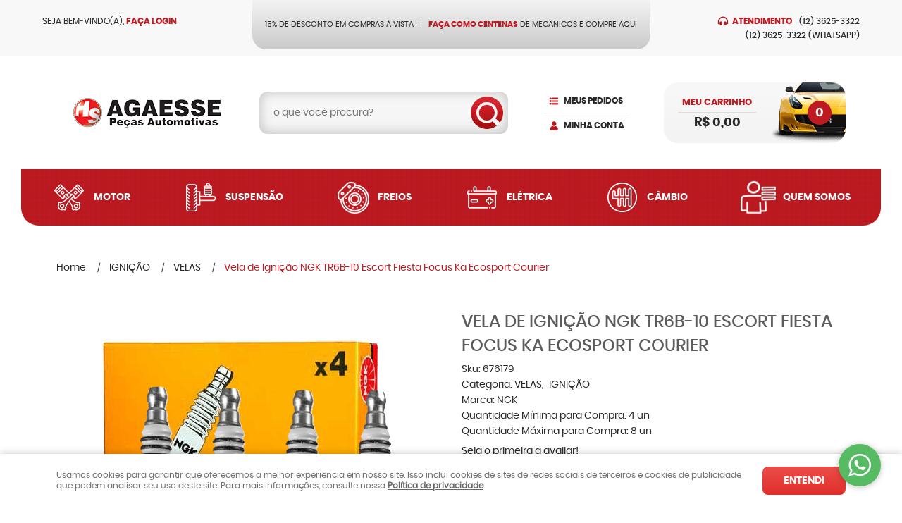

--- FILE ---
content_type: text/html; charset=UTF-8
request_url: https://www.agaesse.com.br/velas/vela-de-ignicao-ngk-tr6b-10-escort-fiesta-focus-ka-ecosport-courier--p
body_size: 72561
content:

<!DOCTYPE html>
<html lang="pt-br">

<head prefix="og: http://ogp.me/ns#  fb: http://ogp.me/ns/fb#  product: http://ogp.me/ns/product#">
	<meta http-equiv="Content-Type" content="text/html; charset=utf-8" />	<title>Vela de Ignição NGK TR6B-10 Escort Fiesta Focus Ka Ecosport Courier</title>
	<meta name="description" content="Vela de ignição TR6B-10 acesse e conheça AGORA. Peças de qualidade com preços surpreendentes! O melhor site para adquirir Vela de ignição TR6B-10. Clique e conheça AGORA!" /><meta name="keywords" content="" /><link href="https://36322.cdn.simplo7.net/static/36322/configuracao/favicon_156086467197288.png" type="image/x-icon" rel="icon" /><link href="https://36322.cdn.simplo7.net/static/36322/configuracao/favicon_156086467197288.png" type="image/x-icon" rel="shortcut icon" />
<meta property="fb:app_id" content="197710707534212" />
<meta property="og:url" content="https://www.agaesse.com.br/velas/vela-de-ignicao-ngk-tr6b-10-escort-fiesta-focus-ka-ecosport-courier--p" />
<meta property="og:type" content="og:product" />
<meta property="og:title" content="Vela de Ignição NGK TR6B-10 Escort Fiesta Focus Ka Ecosport Courier " />
<meta property="og:description" content="" />
<meta property="og:site_name" content="Agaesse Peças Automotivas" />


<meta property="og:image" content="https://36322.cdn.simplo7.net/static/36322/sku/528i-vela-de-ignicao-ngk-tr6b-10-ford-courier-ecosport-escort-fiesta-focus-ka-1559060443280.png" />
<meta property="og:image:secure_url" content="https://36322.cdn.simplo7.net/static/36322/sku/528i-vela-de-ignicao-ngk-tr6b-10-ford-courier-ecosport-escort-fiesta-focus-ka-1559060443280.png" />
<meta property="og:image:url" content="https://36322.cdn.simplo7.net/static/36322/sku/528i-vela-de-ignicao-ngk-tr6b-10-ford-courier-ecosport-escort-fiesta-focus-ka-1559060443280.png" />
<meta property="og:image:type" content="image/png" />
<meta property="og:image:width" content="800">
<meta property="og:image:height" content="600">
<!-- Global Site Tag (gtag.js) - Google Analytics -->
<script async src="https://www.googletagmanager.com/gtag/js?id=UA-104549125-1"></script>
<script>
  window.dataLayer = window.dataLayer || [];
  function gtag(){dataLayer.push(arguments);}
  gtag('js', new Date());

  gtag('config', 'UA-104549125-1');
  gtag('config', 'AW-840685117');
</script><!-- Facebook Pixel Code -->
<script>
  !function(f,b,e,v,n,t,s)
  {if(f.fbq)return;n=f.fbq=function(){n.callMethod?
  n.callMethod.apply(n,arguments):n.queue.push(arguments)};
  if(!f._fbq)f._fbq=n;n.push=n;n.loaded=!0;n.version='2.0';
  n.queue=[];t=b.createElement(e);t.async=!0;
  t.src=v;s=b.getElementsByTagName(e)[0];
  s.parentNode.insertBefore(t,s)}(window, document,'script',
  'https://connect.facebook.net/en_US/fbevents.js');
  fbq('init', '1759549471430479');
  fbq('track', 'PageView');
</script>
<noscript><img height="1" width="1" style="display:none"
  src="https://www.facebook.com/tr?id=1759549471430479&ev=PageView&noscript=1"
/></noscript>
<!-- End Facebook Pixel Code -->
<style type="text/css">
	html,body,div,span,applet,object,iframe,table,caption,tbody,tfoot,thead,tr,th,td,del,dfn,em,font,img,ins,kbd,q,s,samp,small,strike,strong,sub,sup,tt,var,h1,h2,h3,h4,h5,h6,p,blockquote,pre,a,abbr,acronym,address,big,cite,code,dl,dt,dd,ol,ul,li,fieldset,form,label,legend{vertical-align:top;font-family:inherit;font-weight:inherit;font-style:inherit;font-size:100%;outline:0;padding:0;margin:0;border:0}i,cite,em,var,address,dfn{font-style:italic}body{font-family:Arial,Sans-serif;font-size:13px;font-weight:normal;line-height:20px}.grid-cep{display:inline;float:left;width:120px}:focus{outline:0}ins,del{text-decoration:none}a{color:inherit;text-decoration:none}a:hover{text-decoration:underline}strong,b{font-weight:bold}ol,ul{list-style:none}table{border-collapse:separate;border-spacing:0}caption,th,td{font-weight:normal;text-align:left}blockquote:before,blockquote:after,q:before,q:after{content:""}blockquote,q{quotes:"" ""}input[type="button"],input[type="submit"],input[type="reset"],input[type="file"]::-webkit-file-upload-button,button,input[type="color"],input[type="email"],input[type="number"],input[type="password"],input[type="tel"],input[type="url"],input[type="text"]{margin:0;padding:0;outline:0;vertical-align:top;-webkit-box-sizing:border-box;-moz-box-sizing:border-box;box-sizing:border-box}img{display:block}div[class^="element"]{display:inline-block;position:relative;-webkit-box-sizing:border-box;-moz-box-sizing:border-box;box-sizing:border-box}.pull-left,.push-left{float:left}.pull-right,.push-right{float:right}.info-phone a{text-decoration:none}.container-12 .grid-auto{display:inline;float:left;margin-left:10px;margin-right:10px;width:auto}iframe[name="google_conversion_frame"]{height:0;position:absolute}.img-lazy-hidden{visibility:hidden;-webkit-opacity:calc(0 / 100);-moz-opacity:calc(0 / 100);opacity:calc(0 / 100);-ms-filter:"progid:DXImageTransform.Microsoft.Alpha"(Opacity=0);filter:progid:DXImageTransform.Microsoft.Alpha(opacity=0)}.element-product-description .product-view,.element-product-info .product-view,.element-product-description .product-view-content,.element-product-info .product-view-content{padding:0 !important;max-width:100% !important;width:100% !important}.text-red{color:#DA4336}.text-green{color:#2CA26E}input[type="email"],input[type="number"],input[type="password"],input[type="tel"],input[type="url"],input[type="text"],input[type="search"],input[type="creditcard"],input[type="cpf"],select,textarea{background:#fff;border:1px solid #000;display:inline-block;line-height:14px;margin:0;width:100%;-webkit-box-sizing:border-box;-moz-box-sizing:border-box;box-sizing:border-box}input[type="email"][disabled],input[type="number"][disabled],input[type="password"][disabled],input[type="tel"][disabled],input[type="url"][disabled],input[type="text"][disabled],input[type="search"][disabled],input[type="creditcard"][disabled],input[type="cpf"][disabled],select[disabled],textarea[disabled]{background:rgba(217,217,217,0.75);cursor:not-allowed}input[type="email"][readonly],input[type="number"][readonly],input[type="password"][readonly],input[type="tel"][readonly],input[type="url"][readonly],input[type="text"][readonly],input[type="search"][readonly],input[type="creditcard"][readonly],input[type="cpf"][readonly],select[readonly],textarea[readonly]{background:rgba(217,217,217,0.5)}input[type="email"],input[type="number"],input[type="password"],input[type="tel"],input[type="url"],input[type="text"],input[type="search"],input[type="creditcard"],input[type="cpf"]{padding:7px 5px}input[type="email"].input-loading,input[type="number"].input-loading,input[type="password"].input-loading,input[type="tel"].input-loading,input[type="url"].input-loading,input[type="text"].input-loading,input[type="search"].input-loading,input[type="creditcard"].input-loading,input[type="cpf"].input-loading{background:url("https://cdn.simplo7.net/static/webroot/img/frontend/loading-small.gif") no-repeat right center #fff}input[type="email"].error,input[type="number"].error,input[type="password"].error,input[type="tel"].error,input[type="url"].error,input[type="text"].error,input[type="search"].error,input[type="creditcard"].error,input[type="cpf"].error{border-color:#e95b4c !important;-webkit-box-shadow:0 0 10px rgba(233,91,76,0.5);-moz-box-shadow:0 0 10px rgba(233,91,76,0.5);box-shadow:0 0 10px rgba(233,91,76,0.5)}select{background:url("https://cdn.simplo7.net/static/webroot/img/frontend/arrow-select.png") no-repeat right center #fff;cursor:pointer;padding:8px 40px 8px 6px;-webkit-appearance:none;-moz-appearance:none;appearance:none}textarea{resize:vertical}textarea.error{border-color:#e95b4c !important;-webkit-box-shadow:0 0 10px rgba(233,91,76,0.5);-moz-box-shadow:0 0 10px rgba(233,91,76,0.5);box-shadow:0 0 10px rgba(233,91,76,0.5)}.label-block{clear:both;display:block}label.error{clear:both;color:#e95b4c;display:block;font-size:14px;line-height:20px}.row,.final-product-row{display:table;position:relative;width:100%;-webkit-box-sizing:border-box;-moz-box-sizing:border-box;box-sizing:border-box}.btn-upload{overflow:hidden}.btn-upload .input-file-upload{cursor:pointer;position:absolute;font-size:100px;left:-20px;top:-60px;-webkit-opacity:calc(0 / 100);-moz-opacity:calc(0 / 100);opacity:calc(0 / 100);-ms-filter:"progid:DXImageTransform.Microsoft.Alpha"(Opacity=0);filter:progid:DXImageTransform.Microsoft.Alpha(opacity=0)}.btn-upload .input-file-upload::-webkit-file-upload-button{cursor:pointer}label a{font-size:inherit !important;line-height:inherit !important;vertical-align:initial !important}.label-inline-auto{display:inline;float:left;line-height:30px;margin-right:10px}#foo,.box-pix-btn input{text-transform:initial !important}.switch{background:#A6B6CC;cursor:pointer;display:inline-block;height:24px;overflow:hidden;position:relative;vertical-align:middle;width:44px;-webkit-border-radius:12px;-moz-border-radius:12px;border-radius:12px;-webkit-background-clip:padding-box;-moz-background-clip:padding;background-clip:padding-box;-webkit-transition:background .35s ease-in-out;-moz-transition:background .35s ease-in-out;-ms-transition:background .35s ease-in-out;-o-transition:background .35s ease-in-out;-webkit-user-select:none;-moz-user-select:none;user-select:none}.switch:not(.active){filter:grayscale(1)}.switch input{left:-999999px;position:absolute}.switch span{background:#fff;display:block;height:16px;left:4px;position:absolute;top:4px;width:16px;-webkit-border-radius:8px;-moz-border-radius:8px;border-radius:8px;-webkit-background-clip:padding-box;-moz-background-clip:padding;background-clip:padding-box;-webkit-transition:left .3s linear;-moz-transition:left .3s linear;-ms-transition:left .3s linear;-o-transition:left .3s linear}.switch.active{background:var(--base-color)}.switch.active span{left:24px}.btn-toolbar{display:table;margin-top:20px;position:relative;width:100%}.btn-toolbar .btn+.btn{margin-left:10px !important}.btn{background:#000;border:0;color:#fff;cursor:pointer;display:inline-block;padding:7px 15px;position:relative;text-align:center;text-decoration:none;-webkit-box-sizing:border-box;-moz-box-sizing:border-box;box-sizing:border-box;-webkit-user-select:none;-moz-user-select:none;user-select:none}.btn .btn-icon,.btn .btn-text{vertical-align:top}.btn .btn-icon{display:none;margin-right:5px}.btn .btn-text-top{color:#fff;display:inline-block;font-size:18px;font-weight:bold;line-height:24px;text-transform:uppercase;width:100%}.btn .btn-text{display:inline-block;line-height:16px}.btn.btn-blue{background-color:#3498db;background:-webkit-gradient(linear, left top, left bottom, from(#3498db), to(#2980b9));background:-webkit-linear-gradient(top, #3498db, #2980b9);background:-moz-linear-gradient(top, #3498db, #2980b9);background:-ms-linear-gradient(top, #3498db, #2980b9);background:-o-linear-gradient(top, #3498db, #2980b9);border-color:#1d5a82;color:#fff}.btn.btn-blue:hover{background-color:#4aa3df;background:-webkit-gradient(linear, left top, left bottom, from(#4aa3df), to(#2e8ece));background:-webkit-linear-gradient(top, #4aa3df, #2e8ece);background:-moz-linear-gradient(top, #4aa3df, #2e8ece);background:-ms-linear-gradient(top, #4aa3df, #2e8ece);background:-o-linear-gradient(top, #4aa3df, #2e8ece)}.btn.btn-blue:active,.btn.btn-blue:focus{background-color:#258cd1;background:-webkit-gradient(linear, left top, left bottom, from(#258cd1), to(#2472a4));background:-webkit-linear-gradient(top, #258cd1, #2472a4);background:-moz-linear-gradient(top, #258cd1, #2472a4);background:-ms-linear-gradient(top, #258cd1, #2472a4);background:-o-linear-gradient(top, #258cd1, #2472a4)}.btn.btn-block{display:block;width:100%}.btn.rebuy-button{background:#2ecc71;border-color:#25a25a}.btn.rebuy-button:hover{background:#29b765}.btn.rebuy-button span[class^="icon"]{background:url("https://cdn.simplo7.net/static/webroot/img/frontend/icon-rebuy.png") no-repeat;display:inline-block;margin:1px 2px 1px 0;height:16px;width:16px}.btn:hover{text-decoration:none}.btn[disabled="disabled"],.btn:disabled{cursor:not-allowed;filter:grayscale(1);-webkit-opacity:calc(50 / 100);-moz-opacity:calc(50 / 100);opacity:calc(50 / 100);-ms-filter:"progid:DXImageTransform.Microsoft.Alpha"(Opacity=50);filter:progid:DXImageTransform.Microsoft.Alpha(opacity=50)}.wrapper-btn-actions .btn{margin:5px}.btn-sm{padding:.25rem .5rem !important}.btn-sm .btn-text{font-size:.875rem}.btn-xs{padding:.125rem .5rem !important}.btn-xs .btn-text{font-size:.875rem !important}.mask-msg,.msg-mask{background:#fff;bottom:0;left:0;position:fixed;right:0;top:0;z-index:999999;-webkit-opacity:calc(60 / 100);-moz-opacity:calc(60 / 100);opacity:calc(60 / 100);-ms-filter:"progid:DXImageTransform.Microsoft.Alpha"(Opacity=60);filter:progid:DXImageTransform.Microsoft.Alpha(opacity=60)}.msg-product-add{background:url("https://cdn.simplo7.net/static/webroot/img/frontend/icon-ok.png") no-repeat 20px center #2ecc71;background:url("https://cdn.simplo7.net/static/webroot/img/frontend/icon-ok.png") no-repeat 20px center rgba(46,204,113,0.9);color:#fff;left:50%;margin-left:-360px;padding:40px 20px 40px 100px;position:fixed;top:20px;text-align:left;width:740px;z-index:1000000;-webkit-border-radius:10px;-moz-border-radius:10px;border-radius:10px;-webkit-background-clip:padding-box;-moz-background-clip:padding;background-clip:padding-box;-webkit-box-shadow:0 0 15px rgba(46,204,113,0.75);-moz-box-shadow:0 0 15px rgba(46,204,113,0.75);box-shadow:0 0 15px rgba(46,204,113,0.75);-webkit-box-sizing:border-box;-moz-box-sizing:border-box;box-sizing:border-box}.msg-product-add .msg-text-top{font-size:26px;line-height:36px}.msg-product-add .close-msg{color:#000;font-size:30px;margin-top:-10px;position:absolute;right:20px;text-decoration:none;top:50%;-webkit-opacity:calc(30 / 100);-moz-opacity:calc(30 / 100);opacity:calc(30 / 100);-ms-filter:"progid:DXImageTransform.Microsoft.Alpha"(Opacity=30);filter:progid:DXImageTransform.Microsoft.Alpha(opacity=30)}.msg-product-add .close-msg:hover{-webkit-opacity:calc(60 / 100);-moz-opacity:calc(60 / 100);opacity:calc(60 / 100);-ms-filter:"progid:DXImageTransform.Microsoft.Alpha"(Opacity=60);filter:progid:DXImageTransform.Microsoft.Alpha(opacity=60)}.msg,.message{color:#fff;font-size:16px;line-height:24px;left:50%;margin-left:-360px;padding:40px 20px 40px 100px;position:fixed;top:20px;text-align:left;width:740px;z-index:1000000;-webkit-border-radius:10px;-moz-border-radius:10px;border-radius:10px;-webkit-background-clip:padding-box;-moz-background-clip:padding;background-clip:padding-box;-webkit-box-sizing:border-box;-moz-box-sizing:border-box;box-sizing:border-box}.msg.msg-error,.message.msg-error,.msg.error,.message.error{background:url("https://cdn.simplo7.net/static/webroot/img/frontend/icon-error.png") no-repeat 20px center rgba(192,57,43,0.9);-webkit-box-shadow:0 0 15px rgba(192,57,43,0.75);-moz-box-shadow:0 0 15px rgba(192,57,43,0.75);box-shadow:0 0 15px rgba(192,57,43,0.75)}.msg.msg-masked-success,.message.msg-masked-success,.msg.msg-success,.message.msg-success,.msg.success,.message.success{background:url("https://cdn.simplo7.net/static/webroot/img/frontend/icon-ok.png") no-repeat 20px center #2ecc71;background:url("https://cdn.simplo7.net/static/webroot/img/frontend/icon-ok.png") no-repeat 20px center rgba(46,204,113,0.9);-webkit-box-shadow:0 0 15px rgba(46,204,113,0.75);-moz-box-shadow:0 0 15px rgba(46,204,113,0.75);box-shadow:0 0 15px rgba(46,204,113,0.75)}.msg.msg-warning,.message.msg-warning,.msg.msg-masked-warning,.message.msg-masked-warning,.msg.warning,.message.warning{background:url("https://cdn.simplo7.net/static/webroot/img/frontend/icon-warning.png") no-repeat 20px center #f39c12;background:url("https://cdn.simplo7.net/static/webroot/img/frontend/icon-warning.png") no-repeat 20px center rgba(243,156,18,0.9);-webkit-box-shadow:0 0 15px rgba(243,156,18,0.75);-moz-box-shadow:0 0 15px rgba(243,156,18,0.75);box-shadow:0 0 15px rgba(243,156,18,0.75)}.msg.msg-info,.message.msg-info,.msg.info,.message.info{background:url("https://cdn.simplo7.net/static/webroot/img/frontend/icon-info.png") no-repeat 20px center #3498db;background:url("https://cdn.simplo7.net/static/webroot/img/frontend/icon-info.png") no-repeat 20px center rgba(52,152,219,0.9);-webkit-box-shadow:0 0 15px rgba(52,152,219,0.75);-moz-box-shadow:0 0 15px rgba(52,152,219,0.75);box-shadow:0 0 15px rgba(52,152,219,0.75)}.msg p,.message p{font-size:16px;line-height:24px}.msg p a,.message p a{text-decoration:none}.msg .msg-text-top,.message .msg-text-top{font-size:26px;line-height:36px}.msg .msg-text-bottom,.message .msg-text-bottom{font-size:16px;line-height:30px}.msg .msg-text-bottom a,.message .msg-text-bottom a{border:2px solid #fff;display:inline-block;line-height:20px;margin:0 2px;padding:3px 10px;text-decoration:none;-webkit-border-radius:6px;-moz-border-radius:6px;border-radius:6px;-webkit-background-clip:padding-box;-moz-background-clip:padding;background-clip:padding-box}.msg .close-msg,.message .close-msg,.msg .message-close,.message .message-close,.msg .msg-close,.message .msg-close,.msg .close,.message .close{color:#000;font-size:30px;margin-top:-10px;position:absolute;right:20px;text-decoration:none;top:50%;-webkit-opacity:calc(30 / 100);-moz-opacity:calc(30 / 100);opacity:calc(30 / 100);-ms-filter:"progid:DXImageTransform.Microsoft.Alpha"(Opacity=30);filter:progid:DXImageTransform.Microsoft.Alpha(opacity=30)}.msg .close-msg:hover,.message .close-msg:hover,.msg .message-close:hover,.message .message-close:hover,.msg .msg-close:hover,.message .msg-close:hover,.msg .close:hover,.message .close:hover{-webkit-opacity:calc(60 / 100);-moz-opacity:calc(60 / 100);opacity:calc(60 / 100);-ms-filter:"progid:DXImageTransform.Microsoft.Alpha"(Opacity=60);filter:progid:DXImageTransform.Microsoft.Alpha(opacity=60)}.msg .btn,.message .btn{margin:10px 10px 0 0}.message-animated{color:#fff;left:50%;margin-left:-360px;padding:40px 20px 40px 100px;position:fixed;top:20px;text-align:left;width:740px;z-index:1000000;-webkit-border-radius:10px;-moz-border-radius:10px;border-radius:10px;-webkit-background-clip:padding-box;-moz-background-clip:padding;background-clip:padding-box;-webkit-box-sizing:border-box;-moz-box-sizing:border-box;box-sizing:border-box}.message-animated.error{background:url("https://cdn.simplo7.net/static/webroot/img/frontend/icon-error.png") no-repeat 20px center #c0392b;background:url("https://cdn.simplo7.net/static/webroot/img/frontend/icon-error.png") no-repeat 20px center rgba(192,57,43,0.9);-webkit-box-shadow:0 0 15px rgba(192,57,43,0.75);-moz-box-shadow:0 0 15px rgba(192,57,43,0.75);box-shadow:0 0 15px rgba(192,57,43,0.75)}.message-animated.success{background:url("https://cdn.simplo7.net/static/webroot/img/frontend/icon-ok.png") no-repeat 20px center #2ecc71;background:url("https://cdn.simplo7.net/static/webroot/img/frontend/icon-ok.png") no-repeat 20px center rgba(46,204,113,0.9);-webkit-box-shadow:0 0 15px rgba(46,204,113,0.75);-moz-box-shadow:0 0 15px rgba(46,204,113,0.75);box-shadow:0 0 15px rgba(46,204,113,0.75)}.message-animated.warning{background:url("https://cdn.simplo7.net/static/webroot/img/frontend/icon-warning.png") no-repeat 20px center #f39c12;background:url("https://cdn.simplo7.net/static/webroot/img/frontend/icon-warning.png") no-repeat 20px center rgba(243,156,18,0.9);-webkit-box-shadow:0 0 15px rgba(243,156,18,0.75);-moz-box-shadow:0 0 15px rgba(243,156,18,0.75);box-shadow:0 0 15px rgba(243,156,18,0.75)}.message-animated.info{background:url("https://cdn.simplo7.net/static/webroot/img/frontend/icon-info.png") no-repeat 20px center #3498db;background:url("https://cdn.simplo7.net/static/webroot/img/frontend/icon-info.png") no-repeat 20px center rgba(52,152,219,0.9);-webkit-box-shadow:0 0 15px rgba(52,152,219,0.75);-moz-box-shadow:0 0 15px rgba(52,152,219,0.75);box-shadow:0 0 15px rgba(52,152,219,0.75)}.message-animated p{font-size:16px;line-height:24px}.message-animated p a{text-decoration:none}.message-animated .close-msg,.message-animated .message-close{color:#000;font-size:30px;margin-top:-10px;position:absolute;right:20px;text-decoration:none;top:50%;-webkit-opacity:calc(30 / 100);-moz-opacity:calc(30 / 100);opacity:calc(30 / 100);-ms-filter:"progid:DXImageTransform.Microsoft.Alpha"(Opacity=30);filter:progid:DXImageTransform.Microsoft.Alpha(opacity=30)}.message-animated .close-msg:hover,.message-animated .message-close:hover{-webkit-opacity:calc(60 / 100);-moz-opacity:calc(60 / 100);opacity:calc(60 / 100);-ms-filter:"progid:DXImageTransform.Microsoft.Alpha"(Opacity=60);filter:progid:DXImageTransform.Microsoft.Alpha(opacity=60)}.order-message{background:url("https://cdn.simplo7.net/static/webroot/img/frontend/icon-ok.png") no-repeat 20px center #2ecc71;background:url("https://cdn.simplo7.net/static/webroot/img/frontend/icon-ok.png") no-repeat 20px center rgba(46,204,113,0.9);display:table;margin-bottom:20px;padding:30px 20px 30px 100px;text-align:left;width:100%;-webkit-border-radius:10px;-moz-border-radius:10px;border-radius:10px;-webkit-background-clip:padding-box;-moz-background-clip:padding;background-clip:padding-box;-webkit-box-shadow:0 0 15px rgba(46,204,113,0.75);-moz-box-shadow:0 0 15px rgba(46,204,113,0.75);box-shadow:0 0 15px rgba(46,204,113,0.75);-webkit-box-sizing:border-box;-moz-box-sizing:border-box;box-sizing:border-box}.order-message.order-message-error{background:url("https://cdn.simplo7.net/static/webroot/img/frontend/icon-error.png") no-repeat 20px center #c0392b;background:url("https://cdn.simplo7.net/static/webroot/img/frontend/icon-error.png") no-repeat 20px center rgba(192,57,43,0.9);-webkit-box-shadow:0 0 15px rgba(192,57,43,0.75);-moz-box-shadow:0 0 15px rgba(192,57,43,0.75);box-shadow:0 0 15px rgba(192,57,43,0.75)}.order-message.order-message-yellow{background:url("https://cdn.simplo7.net/static/webroot/img/frontend/icon-warning.png") no-repeat 20px center #f1c40f;background:url("https://cdn.simplo7.net/static/webroot/img/frontend/icon-warning.png") no-repeat 20px center rgba(241,196,15,0.9);-webkit-box-shadow:0 0 15px rgba(241,196,15,0.75);-moz-box-shadow:0 0 15px rgba(241,196,15,0.75);box-shadow:0 0 15px rgba(241,196,15,0.75)}.order-message.order-message-yellow p{margin-bottom:10px}.order-message p{color:#fff;font-size:14px}.order-message .order-message-button p{float:left;margin:20px 10px 20px 0}.order-message .order-message-button .btn{background:#224982 !important;border:0 !important;float:right;height:auto !important;padding:20px 40px !important;-webkit-box-shadow:0 0 10px rgba(34, 73, 130, .9) !important;-moz-box-shadow:0 0 10px rgba(34, 73, 130, .9) !important;box-shadow:0 0 10px rgba(34, 73, 130, .9) !important;-webkit-border-radius:6px !important;-moz-border-radius:6px !important;border-radius:6px !important;-webkit-background-clip:padding-box;-moz-background-clip:padding;background-clip:padding-box}.order-message .order-message-button .btn .btn-text{color:#fff !important;font-size:16px !important;line-height:20px !important}.order-message .order-message-button .btn:hover{background:#3498db !important}.no-rgba .msg-product-add,.no-rgba .msg,.no-rgba .order-message,.no-rgba .message-animated{-webkit-opacity:calc(90 / 100);-moz-opacity:calc(90 / 100);opacity:calc(90 / 100);-ms-filter:"progid:DXImageTransform.Microsoft.Alpha"(Opacity=90);filter:progid:DXImageTransform.Microsoft.Alpha(opacity=90)}.msg-inline{color:#fff;font-size:14px;line-height:18px;margin-bottom:20px;padding:15px;-webkit-border-radius:4px;-moz-border-radius:4px;border-radius:4px;-webkit-background-clip:padding-box;-moz-background-clip:padding;background-clip:padding-box}.msg-inline.success{background:rgba(46,204,113,0.9);-webkit-box-shadow:0 0 15px rgba(46,204,113,0.75);-moz-box-shadow:0 0 15px rgba(46,204,113,0.75);box-shadow:0 0 15px rgba(46,204,113,0.75)}.msg-inline.error{background:rgba(192,57,43,0.9);-webkit-box-shadow:0 0 15px rgba(192,57,43,0.75);-moz-box-shadow:0 0 15px rgba(192,57,43,0.75);box-shadow:0 0 15px rgba(192,57,43,0.75)}.msg-inline.warning{background:rgba(243,156,18,0.9);-webkit-box-shadow:0 0 15px rgba(243,156,18,0.75);-moz-box-shadow:0 0 15px rgba(243,156,18,0.75);box-shadow:0 0 15px rgba(243,156,18,0.75)}.msg-inline.info{background:rgba(52,152,219,0.9);-webkit-box-shadow:0 0 15px rgba(52,152,219,0.75);-moz-box-shadow:0 0 15px rgba(52,152,219,0.75);box-shadow:0 0 15px rgba(52,152,219,0.75)}#header-main div[class^="header-"]{display:table;padding:5px 0;width:100%}#header-main div[class^="element-"]{display:table-cell;vertical-align:middle}#nav-main div[class^="element-"]{margin-bottom:20px;width:100%}.element-banner-main,.element-banner-stripe,.element-banner-shop{margin-bottom:20px}.bx-wrapper{margin:0 auto;position:relative;padding:0;*zoom:1;-webkit-box-sizing:border-box;-moz-box-sizing:border-box;box-sizing:border-box}.bx-wrapper img{display:block;margin:0 auto;max-width:100%}.bx-wrapper .bx-viewport{-webkit-box-sizing:border-box;-moz-box-sizing:border-box;box-sizing:border-box;-webkit-transform:translatez(0);-moz-transform:translatez(0);-ms-transform:translatez(0);-o-transform:translatez(0)}.bx-wrapper .bx-viewport ul li{-webkit-backface-visibility:hidden;-moz-backface-visibility:hidden;backface-visibility:hidden}.bx-wrapper .bx-viewport #product-list .product-list-item{clear:none !important;margin:0 20px 0 0 !important}.bx-wrapper .bx-controls-auto{bottom:0;position:absolute;width:100%}.bx-wrapper .bx-loading{display:none !important}.bx-wrapper .bx-pager .bx-pager-item,.bx-wrapper .bx-controls-auto .bx-pager-item,.bx-wrapper .bx-pager .bx-controls-auto-item,.bx-wrapper .bx-controls-auto .bx-controls-auto-item{display:inline-block;*display:inline;*zoom:1}.bx-wrapper .bx-controls-direction a{overflow:hidden;position:absolute;text-align:center;z-index:90}.bx-wrapper .bx-controls-direction a.disabled{cursor:not-allowed;-webkit-opacity:calc(60 / 100);-moz-opacity:calc(60 / 100);opacity:calc(60 / 100);-ms-filter:"progid:DXImageTransform.Microsoft.Alpha"(Opacity=60);filter:progid:DXImageTransform.Microsoft.Alpha(opacity=60)}.bx-wrapper .bx-controls-auto{text-align:center}.bx-wrapper .bx-caption{background:#666 \9;background:rgba(80,80,80,0.75);bottom:0;left:0;position:absolute;width:100%}.bx-wrapper.horizontal .bx-viewport{height:auto !important}.bx-wrapper.horizontal .bx-controls-direction a{top:50%}.bx-wrapper.horizontal .bx-controls-direction a.bx-prev{left:0}.bx-wrapper.horizontal .bx-controls-direction a.bx-next{right:0}.bx-wrapper.vertical .bx-controls-direction a{left:50%}.bx-wrapper.vertical .bx-controls-direction a.bx-prev{top:0}.bx-wrapper.vertical .bx-controls-direction a.bx-next{bottom:0}#vitrine{-webkit-box-sizing:border-box;-moz-box-sizing:border-box;box-sizing:border-box}.element-content{margin:0 !important;width:100%}.content-main-cols-1 #vitrine{width:100%}.list-item{display:table;margin-top:10px;width:100%;-webkit-box-sizing:border-box;-moz-box-sizing:border-box;box-sizing:border-box}.list-item li{display:table;margin:4px 0;position:relative;width:100%;-webkit-box-sizing:border-box;-moz-box-sizing:border-box;box-sizing:border-box}.list-item-wrapper-center{display:table;margin-left:auto;margin-right:auto}.row{display:table;position:relative;width:100%;-webkit-box-sizing:border-box;-moz-box-sizing:border-box;box-sizing:border-box}.row.row-center{text-align:center}.header-box-content{display:table;position:relative;width:100%}.header-box-content h1 span[class^="icon"],.header-box-content h2 span[class^="icon"],.header-box-content .title-primary span[class^="icon"],.header-box-content .title-secundary span[class^="icon"]{display:none}.box{border:1px solid #000;padding:10px;position:relative;-webkit-box-sizing:border-box;-moz-box-sizing:border-box;box-sizing:border-box}.box .box-header{position:relative}.box .box-header .box-title{color:#666;display:block;font-size:16px;line-height:30px}.box .box-content{position:relative;padding-top:10px}.box .box-content p{line-height:20px}#content-main{display:table;margin-bottom:20px;width:100%}#content-main div[class^="element-"]+div[class^="element-"]{margin-top:20px}.element-latest,.element-highlight,.element-bestseller,.element-promotion,.element-banner-shop,.element-tags-vitrine,.element-newsletter-vitrine{display:table !important;position:relative;width:100% !important}.element-vitrine-brand{width:100%}.element-vitrine-brand .vitrine-brand .vitrine-brand-list{display:table;width:100%}.element-vitrine-brand .vitrine-brand .vitrine-brand-list .vitrine-brand-item{display:inline;float:left}.wrapper-form-contact,.wrapper-content-contact{display:inline;float:left;margin:0 1%;width:48%}.wrapper-form-contact #div-captcha{padding:0 0 0 120px}.wrapper-form-contact .text-private-policy{margin-left:120px;padding:15px 0}.wrapper-form-contact textarea.error{border-color:#e95b4c !important;-webkit-box-shadow:0 0 10px rgba(233,91,76,0.5);-moz-box-shadow:0 0 10px rgba(233,91,76,0.5);box-shadow:0 0 10px rgba(233,91,76,0.5)}.label-inline{display:inline;float:left;padding-right:10px;width:110px}.input-inline{margin-left:120px}.row-btn-submit{margin-top:20px}.msg-empty{color:#ccc;font-size:30px;line-height:40px;padding:20px 0 100px;text-align:center}ol.ordered-list{list-style:initial;list-style-position:inside;list-style-type:decimal;margin-bottom:10px}ol.ordered-list li+li{margin-top:10px}.page-content p,.page-content h1,.page-content h2,.page-content h3,.page-content h4,.page-content h5,.page-content h6{margin-bottom:10px}.wrapper-captcha{display:table;margin:10px auto}.wrapper-form-contact .btn{float:right}.text-center{text-align:center !important}.text-left{text-align:center !important}.text-right{text-align:right !important}.loading-page{background:url("https://cdn.simplo7.net/static/webroot/img/frontend/loading-box.gif") no-repeat center center rgba(255,255,255,0.75);bottom:0;left:0;position:fixed;right:0;top:0;z-index:1000050}.element-product-description .product-view-content,.element-product-info .product-view-content{word-break:break-word}.element-product-description .product-view-content:not(.wrapper-table-kit) img,.element-product-info .product-view-content:not(.wrapper-table-kit) img{height:auto !important;max-width:100% !important}.element-product-description .product-view-content:not(.wrapper-table-kit) div,.element-product-info .product-view-content:not(.wrapper-table-kit) div{max-width:100% !important;width:auto !important}.element-product-description .product-view-content:not(.wrapper-table-kit) table,.element-product-info .product-view-content:not(.wrapper-table-kit) table{width:100% !important}#nav-bottom div[class^="element"]{margin-bottom:20px;width:100%}#footer-main{margin-top:40px;padding:20px 0}#footer-main .footer-main-inner div[class^="footer-"]{display:table;position:relative;width:100%}#footer-main .footer-main-inner div[class^="footer-"]+div[class^="footer-"]{margin-top:20px}#footer-main div[class^="element-"]{float:left}#footer-main .title-footer{display:block}iframe[name="google_conversion_frame"]{left:-55555px;position:absolute}.text-primary{color:var(--base-color)}.h1,.h2,.h3,.h4,.h5,.h6{color:var(--title-color);font-weight:500;line-height:1.2;margin-bottom:.5rem}.h1{font-size:1.75rem}.h2{font-size:1.5rem}.h3{font-size:1.25rem}.h4{font-size:1rem}.h5{font-size:.875rem}.h6{font-size:.875rem}.fs-1{font-size:2.5rem !important}.fs-2{font-size:2rem!important}.fs-3{font-size:1.75rem !important}.fs-4{font-size:1.5rem !important}.fs-5{font-size:1.25rem !important}.fs-6{font-size:1rem!important}.lh-1{line-height:1 !important}.lh-sm{line-height:1.25 !important}.lh-base{line-height:1.5 !important}.lh-lg{line-height:2 !important}.text-decoration-underline{text-decoration:underline !important}.text-decoration-line-through{text-decoration:line-through !important}.text-decoration-none{text-decoration:none !important}.bx-wrapper{margin:0 auto;position:relative;padding:0;*zoom:1;-webkit-box-sizing:border-box;-moz-box-sizing:border-box;box-sizing:border-box}.bx-wrapper img{display:block;margin:0 auto;max-width:100%}.bx-wrapper .bx-viewport{-webkit-box-sizing:border-box;-moz-box-sizing:border-box;box-sizing:border-box;-webkit-transform:translatez(0);-moz-transform:translatez(0);-ms-transform:translatez(0);-o-transform:translatez(0)}.bx-wrapper .bx-viewport ul li{-webkit-backface-visibility:hidden;-moz-backface-visibility:hidden;backface-visibility:hidden}.bx-wrapper .bx-viewport #product-list .product-list-item{clear:none !important;margin:0 20px 0 0 !important}.bx-wrapper .bx-controls-auto{bottom:0;position:absolute;width:100%}.bx-wrapper .bx-loading{display:none !important}.bx-wrapper .bx-pager .bx-pager-item,.bx-wrapper .bx-controls-auto .bx-pager-item,.bx-wrapper .bx-pager .bx-controls-auto-item,.bx-wrapper .bx-controls-auto .bx-controls-auto-item{display:inline-block;*display:inline;*zoom:1}.bx-wrapper .bx-controls-direction a{overflow:hidden;position:absolute;text-align:center;z-index:90}.bx-wrapper .bx-controls-direction a.disabled{cursor:not-allowed;-webkit-opacity:calc(60 / 100);-moz-opacity:calc(60 / 100);opacity:calc(60 / 100);-ms-filter:"progid:DXImageTransform.Microsoft.Alpha"(Opacity=60);filter:progid:DXImageTransform.Microsoft.Alpha(opacity=60)}.bx-wrapper .bx-controls-auto{text-align:center}.bx-wrapper .bx-caption{background:#666 \9;background:rgba(80,80,80,0.75);bottom:0;left:0;position:absolute;width:100%}.bx-wrapper.horizontal .bx-viewport{height:auto !important}.bx-wrapper.horizontal .bx-controls-direction a{top:50%}.bx-wrapper.horizontal .bx-controls-direction a.bx-prev{left:0}.bx-wrapper.horizontal .bx-controls-direction a.bx-next{right:0}.bx-wrapper.vertical .bx-controls-direction a{left:50%}.bx-wrapper.vertical .bx-controls-direction a.bx-prev{top:0}.bx-wrapper.vertical .bx-controls-direction a.bx-next{bottom:0}.bg-light{background-color:#F1F3F6 !important}#instagram-feed{display:none !important}
	</style>
<style type="text/css">
	:root {
		--base-color: #666666;
		--sec-color: #522e8f;
		--btn-color: #e53935;
		--btn-detail-color: #e53935;
		--btn-tellme-color: #e53935;
		--bg-shop: #fefefe;
		--bg-color: #fefefe;
				--font-title: roboto_regular;
		--font-base: roboto_regular;
		--menu-color: #37474f;
		--menu-text-color: #ffffff;
		--footer-color: #263238;
		--footer-text-color: #ffffff;
		--text-color: #666666;
		--title-color: #000000;
		--header-color: #263238;
		--header-text-color: #ffffff;
	}

	</style>

<style id="style-general" >#footer-main .copyright{display:table;padding:20px 0;text-align:right;width:100%}#footer-main .copyright p{align-items:center;display:-webkit-flex;display:flex;font-size:10px;line-height:20px;justify-content:center;text-transform:uppercase;text-align:center}#footer-main .copyright img{margin-left:10px}

	#footer-main .copyright .logo-dloja,#footer-main .copyright .logo-loja-hostgator{display:inline-block;height:20px;overflow:hidden;text-indent:-555555px}#footer-main .copyright .logo-dloja img,#footer-main .copyright .logo-loja-hostgator img{display:block;height:20px;max-height:20px}

.fb-chat-wrapper.fb-chat-right+.wa-chat-wrapper.wa-chat-right .wa-chat-header{bottom:100px}.fb-chat-wrapper.fb-chat-left+.wa-chat-wrapper.wa-chat-left .wa-chat-header{bottom:100px}.wa-chat-wrapper{position:fixed;z-index:999999}.wa-chat-wrapper.wa-chat-left .wa-chat-header{left:30px}.wa-chat-wrapper.wa-chat-right .wa-chat-header{right:30px}.wa-chat-wrapper.wa-chat-darken .fb-chat-header .wa-chat-icon{background-position:0 -32px}.wa-chat-wrapper.wa-chat-darken .fb-chat-header .wa-chat-title{color:#000}.wa-chat-wrapper .wa-chat-header{background:#57bb63;bottom:30px;cursor:pointer;display:inline-block;font-size:0;padding:14px;position:fixed;-webkit-border-radius:30px;-moz-border-radius:30px;border-radius:30px;-webkit-background-clip:padding-box;-moz-background-clip:padding;background-clip:padding-box;-webkit-box-shadow:0 1px 8px rgba(0,0,0,0.25);-moz-box-shadow:0 1px 8px rgba(0,0,0,0.25);box-shadow:0 1px 8px rgba(0,0,0,0.25);-webkit-transition:all .4s;-moz-transition:all .4s;-ms-transition:all .4s;-o-transition:all .4s}.wa-chat-wrapper .wa-chat-header:hover{-webkit-transform:scale(1.1);-moz-transform:scale(1.1);-ms-transform:scale(1.1);-o-transform:scale(1.1)}.wa-chat-wrapper .wa-chat-header .wa-chat-icon{background:url("https://cdn.simplo7.net/static/webroot/img/frontend/icon-chat-wa.png") no-repeat 0 0;background-size:32px auto;display:inline-block;height:32px;width:32px}.wa-chat-wrapper .wa-chat-header .wa-chat-title{color:#fff;display:inline-block;font-size:14px;margin:6px 10px}.wa-chat-wrapper .wa-chat-header .wa-chat-title:empty{display:none !important}.fb-chat-wrapper{position:fixed;z-index:999999}.fb-chat-wrapper.fb-chat-left .fb-chat-header,.fb-chat-wrapper.fb-chat-left .fb-chat-content{left:30px}.fb-chat-wrapper.fb-chat-right .fb-chat-header,.fb-chat-wrapper.fb-chat-right .fb-chat-content{right:30px}.fb-chat-wrapper.fb-chat-darken .fb-chat-header .fb-chat-icon{background-position:0 -32px}.fb-chat-wrapper.fb-chat-darken .fb-chat-header .fb-chat-title{color:#000}.fb-chat-wrapper.active .fb-chat-icon-close{display:block}.fb-chat-wrapper .fb-chat-icon-close{background:#000;border:2px solid #fff;color:#fff;cursor:pointer;display:none;font-size:24px;height:30px;line-height:28px;position:absolute;right:-10px;top:-10px;text-align:center;width:30px;z-index:999999;-webkit-border-radius:50%;-moz-border-radius:50%;border-radius:50%;-webkit-background-clip:padding-box;-moz-background-clip:padding;background-clip:padding-box}.fb-chat-wrapper .fb-chat-header{bottom:30px;cursor:pointer;display:inline-block;font-size:0;padding:14px;position:fixed;-webkit-border-radius:30px;-moz-border-radius:30px;border-radius:30px;-webkit-background-clip:padding-box;-moz-background-clip:padding;background-clip:padding-box;-webkit-box-shadow:0 1px 8px rgba(0,0,0,0.25);-moz-box-shadow:0 1px 8px rgba(0,0,0,0.25);box-shadow:0 1px 8px rgba(0,0,0,0.25);-webkit-transition:all .4s;-moz-transition:all .4s;-ms-transition:all .4s;-o-transition:all .4s}.fb-chat-wrapper .fb-chat-header:hover{-webkit-transform:scale(1.1);-moz-transform:scale(1.1);-ms-transform:scale(1.1);-o-transform:scale(1.1)}.fb-chat-wrapper .fb-chat-header .fb-chat-icon{background:url("https://cdn.simplo7.net/static/webroot/img/frontend/icon-chat-fb.png") no-repeat 0 0;background-size:32px auto;display:inline-block;height:32px;width:32px}.fb-chat-wrapper .fb-chat-header .fb-chat-title{color:#fff;display:inline-block;font-size:14px;margin:6px 10px}.fb-chat-wrapper .fb-chat-header .fb-chat-title:empty{display:none !important}.fb-chat-wrapper .fb-chat-content{bottom:-480px;position:fixed;visibility:hidden;-webkit-opacity:0;-moz-opacity:0;opacity:0;-ms-filter:"progid:DXImageTransform.Microsoft.Alpha"(Opacity=0);filter:progid:DXImageTransform.Microsoft.Alpha(opacity=0);-webkit-transition:all .4s;-moz-transition:all .4s;-ms-transition:all .4s;-o-transition:all .4s}.fb-chat-wrapper.active .fb-chat-content{bottom:30px;visibility:visible;-webkit-opacity:1;-moz-opacity:1;opacity:1;-ms-filter:"progid:DXImageTransform.Microsoft.Alpha"(Opacity=100);filter:progid:DXImageTransform.Microsoft.Alpha(opacity=100)}.element-breadcrumb{display:table;margin-bottom:20px;width:100%}.element-breadcrumb .breadcrumb-list li{display:inline;float:left}.element-breadcrumb .breadcrumb-list li a{display:inline-block}.element-breadcrumb .breadcrumb-list li+li{background:url("https://cdn.simplo7.net/static/webroot/img/frontend/breadcrumb-separator.png") no-repeat left center;padding-left:24px}.element-breadcrumb .breadcrumb-list li.active a{color:#666;font-size:14px}#product-list.col-pl-2>li{width:48%}#product-list.col-pl-2>li:nth-child(2n+1){clear:both}#product-list.col-pl-3>li{width:31.333%}#product-list.col-pl-3>li:nth-child(3n+1){clear:both}#product-list.col-pl-4>li{width:23%}#product-list.col-pl-4>li:nth-child(4n+1){clear:both}#product-list.col-pl-5>li{width:18%}#product-list.col-pl-5>li:nth-child(5n+1){clear:both}#product-list,#product-list-sidebar{display:table;width:100%}#product-list .list-product-empty,#product-list-sidebar .list-product-empty{color:#ccc;font-size:30px;line-height:40px;padding:0 0 100px 0;text-align:center;width:100% !important}#product-list .product-list-item,#product-list-sidebar .product-list-item{display:inline;float:left;margin:0 1% 20px;position:relative;-webkit-box-sizing:border-box;-moz-box-sizing:border-box;box-sizing:border-box}#product-list .product-list-item .product-image,#product-list-sidebar .product-list-item .product-image{text-align:center;position:relative}#product-list .product-list-item .product-image a:not(.label-unavailable),#product-list-sidebar .product-list-item .product-image a:not(.label-unavailable){display:block;overflow:hidden;padding-bottom:0 !important;padding-top:100%;position:relative;-webkit-box-sizing:border-box;-moz-box-sizing:border-box;box-sizing:border-box}#product-list .product-list-item .product-image a:not(.label-unavailable) img,#product-list-sidebar .product-list-item .product-image a:not(.label-unavailable) img{left:50%;max-height:100%;max-width:100%;position:absolute;top:50%;-webkit-transform:translate(-50%, -50%);-moz-transform:translate(-50%, -50%);-ms-transform:translate(-50%, -50%);-o-transform:translate(-50%, -50%)}#product-list .product-list-item .product-image a:not(.label-unavailable) img.image-over,#product-list-sidebar .product-list-item .product-image a:not(.label-unavailable) img.image-over{display:none !important}#product-list .product-list-item .product-image a:not(.label-unavailable) img.image-over:hover,#product-list-sidebar .product-list-item .product-image a:not(.label-unavailable) img.image-over:hover{display:block !important}#product-list .product-list-item .product-image a.noimage,#product-list-sidebar .product-list-item .product-image a.noimage{background:url("https://cdn.simplo7.net/static/webroot/img/frontend/no-image-small.png") no-repeat center center}#product-list .product-list-item .product-image a.noimage img,#product-list-sidebar .product-list-item .product-image a.noimage img{display:none}#product-list .product-list-item .product-info,#product-list-sidebar .product-list-item .product-info{clear:both;padding:10px 0}#product-list .product-list-item .product-info .product-name,#product-list-sidebar .product-list-item .product-info .product-name{margin-bottom:5px;min-height:40px;text-align:center}#product-list .product-list-item .product-info .product-rating,#product-list-sidebar .product-list-item .product-info .product-rating{display:table;margin:0 auto 10px !important;width:auto !important}#product-list .product-list-item .product-info .product-rating .product-rating-stars-wrapper,#product-list-sidebar .product-list-item .product-info .product-rating .product-rating-stars-wrapper{display:inline;float:left;margin-right:5px !important}#product-list .product-list-item .product-info .product-rating .product-rating-number,#product-list-sidebar .product-list-item .product-info .product-rating .product-rating-number{display:inline;float:left}#product-list .product-list-item .product-info .product-unit,#product-list-sidebar .product-list-item .product-info .product-unit{display:none}#product-list .product-list-item .product-info .product-production-time,#product-list-sidebar .product-list-item .product-info .product-production-time{display:none}#product-list .product-list-item .product-info .product-old-price .product-strikethrough-price,#product-list-sidebar .product-list-item .product-info .product-old-price .product-strikethrough-price{text-decoration:line-through}#product-list .product-list-item .product-info .product-price,#product-list-sidebar .product-list-item .product-info .product-price{line-height:24px}#product-list .product-list-item .product-info .product-price span:first-child,#product-list-sidebar .product-list-item .product-info .product-price span:first-child{font-size:12px}#product-list .product-list-item .product-info .product-price .product-big,#product-list-sidebar .product-list-item .product-info .product-price .product-big,#product-list .product-list-item .product-info .product-price .product-big-price,#product-list-sidebar .product-list-item .product-info .product-price .product-big-price{font-size:18px}#product-list .product-list-item .product-info .product-price.product-wholesale span:first-child,#product-list-sidebar .product-list-item .product-info .product-price.product-wholesale span:first-child,#product-list .product-list-item .product-info .product-price.product-retail span:first-child,#product-list-sidebar .product-list-item .product-info .product-price.product-retail span:first-child{display:inline !important;font-weight:normal;text-transform:lowercase;font-size:12px}#product-list .product-list-item .product-info .product-price.product-retail,#product-list-sidebar .product-list-item .product-info .product-price.product-retail{width:100%;margin-top:3px}#product-list .product-list-item .product-info .product-parcelled-price,#product-list-sidebar .product-list-item .product-info .product-parcelled-price{font-size:12px;line-height:18px}#product-list .product-list-item .product-info .product-cash-price,#product-list-sidebar .product-list-item .product-info .product-cash-price{font-size:12px;line-height:18px}#product-list .product-list-item .product-info .product-tag-progressiveDiscount,#product-list-sidebar .product-list-item .product-info .product-tag-progressiveDiscount{margin:7px 0 0 0}#product-list .product-list-item .wrapper-product-combination,#product-list-sidebar .product-list-item .wrapper-product-combination{background:#fff;display:none;left:-2px;padding:5px 10px;position:absolute;right:-2px;top:100%;z-index:10}#product-list .product-list-item .wrapper-product-combination.product-combination-loading,#product-list-sidebar .product-list-item .wrapper-product-combination.product-combination-loading{background:url("https://cdn.simplo7.net/static/webroot/img/frontend/loading-small.gif") no-repeat center center #fff}#product-list .product-list-item .wrapper-product-combination.product-combination-loading .product-combination-title,#product-list-sidebar .product-list-item .wrapper-product-combination.product-combination-loading .product-combination-title,#product-list .product-list-item .wrapper-product-combination.product-combination-loading .product-combination-list,#product-list-sidebar .product-list-item .wrapper-product-combination.product-combination-loading .product-combination-list{visibility:hidden;-webkit-opacity:0;-moz-opacity:0;opacity:0;-ms-filter:"progid:DXImageTransform.Microsoft.Alpha"(Opacity=0);filter:progid:DXImageTransform.Microsoft.Alpha(opacity=0)}#product-list .product-list-item .product-list-item-inner.show-btn .wrapper-btn-product,#product-list-sidebar .product-list-item .product-list-item-inner.show-btn .wrapper-btn-product{display:block !important}#product-list .product-list-item .product-list-item-inner.hide-btn .wrapper-btn-product,#product-list-sidebar .product-list-item .product-list-item-inner.hide-btn .wrapper-btn-product,#product-list .product-list-item .product-list-item-inner.hide-btn .wrapper-product-combination,#product-list-sidebar .product-list-item .product-list-item-inner.hide-btn .wrapper-product-combination{display:none !important}#product-list .product-list-item .wrapper-btn-product,#product-list-sidebar .product-list-item .wrapper-btn-product{margin-top:10px;text-align:center}#product-list .product-list-item .label-promo,#product-list-sidebar .product-list-item .label-promo,#product-list .product-list-item .label-launch,#product-list-sidebar .product-list-item .label-launch,#product-list .product-list-item .label-unavailable,#product-list-sidebar .product-list-item .label-unavailable,#product-list .product-list-item .label-freeshiping,#product-list-sidebar .product-list-item .label-freeshiping{display:inline-block;overflow:hidden;-webkit-user-select:none;-moz-user-select:none;user-select:none}#product-list .product-list-item .label-promo,#product-list-sidebar .product-list-item .label-promo,#product-list .product-list-item .label-launch,#product-list-sidebar .product-list-item .label-launch{float:left;height:24px;width:50%;z-index:2}#product-list .product-list-item .label-freeshiping,#product-list-sidebar .product-list-item .label-freeshiping{clear:both;margin-top:10px;width:100%}#product-list .product-list-item .label-unavailable,#product-list-sidebar .product-list-item .label-unavailable{background:rgba(255,255,255,0.6);bottom:0;left:0;font-size:0;position:absolute;right:0;text-align:center;top:0;z-index:1}#product-list .product-list-item .label-unavailable:before,#product-list-sidebar .product-list-item .label-unavailable:before{color:rgba(0,0,0,0.75);content:"Produto Indisponível";font-size:16px;line-height:20px;left:15%;margin-top:-20px;max-width:70%;position:absolute;right:15%;top:50%;text-transform:uppercase}#product-list .product-list-item:hover,#product-list-sidebar .product-list-item:hover{z-index:5}#product-list .product-list-item:hover .wrapper-product-combination,#product-list-sidebar .product-list-item:hover .wrapper-product-combination{display:block}#product-list .product-list-item:hover .product-image a:not(.label-unavailable) img.image-main,#product-list-sidebar .product-list-item:hover .product-image a:not(.label-unavailable) img.image-main{visibility:hidden;-webkit-opacity:0;-moz-opacity:0;opacity:0;-ms-filter:"progid:DXImageTransform.Microsoft.Alpha"(Opacity=0);filter:progid:DXImageTransform.Microsoft.Alpha(opacity=0)}#product-list .product-list-item:hover .product-image a:not(.label-unavailable) img.image-over,#product-list-sidebar .product-list-item:hover .product-image a:not(.label-unavailable) img.image-over{display:block !important}.wrapper-product-combination .product-combination-title{clear:both;color:#666;display:block;font-size:14px}.wrapper-product-combination .product-combination-list{border:1px solid transparent;clear:both;display:table;margin:5px 0;width:100%;-webkit-box-sizing:border-box;-moz-box-sizing:border-box;box-sizing:border-box}.wrapper-product-combination .product-combination-list.error{border:1px solid #e95b4c;-webkit-box-shadow:0 0 8px rgba(233,91,76,0.8);-moz-box-shadow:0 0 8px rgba(233,91,76,0.8);box-shadow:0 0 8px rgba(233,91,76,0.8)}.wrapper-product-combination .product-combination-list .product-combination-item{border:1px solid transparent;display:inline;float:left;margin:2px;position:relative;-webkit-user-select:none;-moz-user-select:none;user-select:none}.wrapper-product-combination .product-combination-list .product-combination-item label{background:#fff;border:1px solid #ccc;cursor:pointer;display:block;font-size:12px;padding:1px;text-align:center}.wrapper-product-combination .product-combination-list .product-combination-item label div{line-height:16px;min-height:16px;padding:0 2px;position:relative;min-width:16px;-webkit-box-sizing:border-box;-moz-box-sizing:border-box;box-sizing:border-box}.wrapper-product-combination .product-combination-list .product-combination-item label div.combination-image{font-size:0;padding:0}.wrapper-product-combination .product-combination-list .product-combination-item label div.combination-image img{display:inline-block;height:auto;max-width:100%;max-height:100%;vertical-align:middle;width:auto}.wrapper-product-combination .product-combination-list .product-combination-item label div span{border:8px solid transparent;border-top-color:transparent !important;border-left-color:transparent !important;bottom:0;position:absolute;right:0}.wrapper-product-combination .product-combination-list .product-combination-item input[type="checkbox"]{position:absolute;-webkit-opacity:0;-moz-opacity:0;opacity:0;-ms-filter:"progid:DXImageTransform.Microsoft.Alpha"(Opacity=0);filter:progid:DXImageTransform.Microsoft.Alpha(opacity=0)}.wrapper-product-combination .product-combination-list .product-combination-item.product-combination-unavailable{-webkit-opacity:.75;-moz-opacity:.75;opacity:.75;-ms-filter:"progid:DXImageTransform.Microsoft.Alpha"(Opacity=75);filter:progid:DXImageTransform.Microsoft.Alpha(opacity=75)}.wrapper-product-combination .product-combination-list .product-combination-item.product-combination-unavailable label{cursor:default}.wrapper-product-combination .product-combination-list .product-combination-item.product-combination-unavailable .label-product-combination-unavailable{background:url("https://cdn.simplo7.net/static/webroot/img/frontend/label-product-combination-unavailable.png") no-repeat;display:block;height:11px;position:absolute;right:-5px;text-indent:-555555px;top:-5px;width:11px}.product-rating{display:inline-block;margin-bottom:10px;text-align:left;width:100%}.product-rating.product-rating-hide{display:none !important}.product-rating .product-rating-stars-wrapper{background:#c5c5c5;display:block;float:left;height:16px;margin-right:10px;position:relative;width:84px}.product-rating .product-rating-stars-wrapper .product-rating-stars-bg{background:#f2ca27;display:block;height:16px;width:0}.product-rating .product-rating-stars-wrapper .product-rating-stars{background:url("https://cdn.simplo7.net/static/webroot/img/frontend/bg-stars.png") no-repeat;display:block;height:18px;left:0;position:absolute;top:0;width:84px}.product-rating .product-rating-stars-wrapper .product-rating-stars .rating-stars{cursor:pointer;display:inline-block;height:37px;width:20%}.product-rating.star-1 .product-rating-stars-wrapper .product-rating-stars-bg{width:20%}.product-rating.star-2 .product-rating-stars-wrapper .product-rating-stars-bg{width:40%}.product-rating.star-3 .product-rating-stars-wrapper .product-rating-stars-bg{width:60%}.product-rating.star-4 .product-rating-stars-wrapper .product-rating-stars-bg{width:80%}.product-rating.star-5 .product-rating-stars-wrapper .product-rating-stars-bg{width:100%}#product-list.col-pl-2>li{width:48%}#product-list.col-pl-2>li:nth-child(2n+1){clear:both}#product-list.col-pl-3>li{width:31.333%}#product-list.col-pl-3>li:nth-child(3n+1){clear:both}#product-list.col-pl-4>li{width:23%}#product-list.col-pl-4>li:nth-child(4n+1){clear:both}#product-list.col-pl-5>li{width:18%}#product-list.col-pl-5>li:nth-child(5n+1){clear:both}#product-list,#product-list-sidebar{display:table;width:100%}#product-list .list-product-empty,#product-list-sidebar .list-product-empty{color:#ccc;font-size:30px;line-height:40px;padding:0 0 100px 0;text-align:center;width:100% !important}#product-list .product-list-item,#product-list-sidebar .product-list-item{display:inline;float:left;margin:0 1% 20px;position:relative;-webkit-box-sizing:border-box;-moz-box-sizing:border-box;box-sizing:border-box}#product-list .product-list-item .product-image,#product-list-sidebar .product-list-item .product-image{text-align:center;position:relative}#product-list .product-list-item .product-image a:not(.label-unavailable),#product-list-sidebar .product-list-item .product-image a:not(.label-unavailable){display:block;overflow:hidden;padding-bottom:0 !important;padding-top:100%;position:relative;-webkit-box-sizing:border-box;-moz-box-sizing:border-box;box-sizing:border-box}#product-list .product-list-item .product-image a:not(.label-unavailable) img,#product-list-sidebar .product-list-item .product-image a:not(.label-unavailable) img{left:50%;max-height:100%;max-width:100%;position:absolute;top:50%;-webkit-transform:translate(-50%, -50%);-moz-transform:translate(-50%, -50%);-ms-transform:translate(-50%, -50%);-o-transform:translate(-50%, -50%)}#product-list .product-list-item .product-image a:not(.label-unavailable) img.image-over,#product-list-sidebar .product-list-item .product-image a:not(.label-unavailable) img.image-over{display:none !important}#product-list .product-list-item .product-image a:not(.label-unavailable) img.image-over:hover,#product-list-sidebar .product-list-item .product-image a:not(.label-unavailable) img.image-over:hover{display:block !important}#product-list .product-list-item .product-image a.noimage,#product-list-sidebar .product-list-item .product-image a.noimage{background:url("https://cdn.simplo7.net/static/webroot/img/frontend/no-image-small.png") no-repeat center center}#product-list .product-list-item .product-image a.noimage img,#product-list-sidebar .product-list-item .product-image a.noimage img{display:none}#product-list .product-list-item .product-info,#product-list-sidebar .product-list-item .product-info{clear:both;padding:10px 0}#product-list .product-list-item .product-info .product-name,#product-list-sidebar .product-list-item .product-info .product-name{margin-bottom:5px;min-height:40px;text-align:center}#product-list .product-list-item .product-info .product-rating,#product-list-sidebar .product-list-item .product-info .product-rating{display:table;margin:0 auto 10px !important;width:auto !important}#product-list .product-list-item .product-info .product-rating .product-rating-stars-wrapper,#product-list-sidebar .product-list-item .product-info .product-rating .product-rating-stars-wrapper{display:inline;float:left;margin-right:5px !important}#product-list .product-list-item .product-info .product-rating .product-rating-number,#product-list-sidebar .product-list-item .product-info .product-rating .product-rating-number{display:inline;float:left}#product-list .product-list-item .product-info .product-unit,#product-list-sidebar .product-list-item .product-info .product-unit{display:none}#product-list .product-list-item .product-info .product-production-time,#product-list-sidebar .product-list-item .product-info .product-production-time{display:none}#product-list .product-list-item .product-info .product-old-price .product-strikethrough-price,#product-list-sidebar .product-list-item .product-info .product-old-price .product-strikethrough-price{text-decoration:line-through}#product-list .product-list-item .product-info .product-price,#product-list-sidebar .product-list-item .product-info .product-price{line-height:24px}#product-list .product-list-item .product-info .product-price span:first-child,#product-list-sidebar .product-list-item .product-info .product-price span:first-child{font-size:12px}#product-list .product-list-item .product-info .product-price .product-big,#product-list-sidebar .product-list-item .product-info .product-price .product-big,#product-list .product-list-item .product-info .product-price .product-big-price,#product-list-sidebar .product-list-item .product-info .product-price .product-big-price{font-size:18px}#product-list .product-list-item .product-info .product-parcelled-price,#product-list-sidebar .product-list-item .product-info .product-parcelled-price{font-size:12px;line-height:18px}#product-list .product-list-item .product-info .product-cash-price,#product-list-sidebar .product-list-item .product-info .product-cash-price{font-size:12px;line-height:18px}#product-list .product-list-item .product-info .product-tag-progressiveDiscount,#product-list-sidebar .product-list-item .product-info .product-tag-progressiveDiscount{margin:7px 0 0 0}#product-list .product-list-item .wrapper-product-combination,#product-list-sidebar .product-list-item .wrapper-product-combination{background:#fff;display:none;left:-2px;padding:5px 10px;position:absolute;right:-2px;top:100%;z-index:10}#product-list .product-list-item .wrapper-product-combination.product-combination-loading,#product-list-sidebar .product-list-item .wrapper-product-combination.product-combination-loading{background:url("https://cdn.simplo7.net/static/webroot/img/frontend/loading-small.gif") no-repeat center center #fff}#product-list .product-list-item .wrapper-product-combination.product-combination-loading .product-combination-title,#product-list-sidebar .product-list-item .wrapper-product-combination.product-combination-loading .product-combination-title,#product-list .product-list-item .wrapper-product-combination.product-combination-loading .product-combination-list,#product-list-sidebar .product-list-item .wrapper-product-combination.product-combination-loading .product-combination-list{visibility:hidden;-webkit-opacity:0;-moz-opacity:0;opacity:0;-ms-filter:"progid:DXImageTransform.Microsoft.Alpha"(Opacity=0);filter:progid:DXImageTransform.Microsoft.Alpha(opacity=0)}#product-list .product-list-item .product-list-item-inner.show-btn .wrapper-btn-product,#product-list-sidebar .product-list-item .product-list-item-inner.show-btn .wrapper-btn-product{display:block !important}#product-list .product-list-item .product-list-item-inner.hide-btn .wrapper-btn-product,#product-list-sidebar .product-list-item .product-list-item-inner.hide-btn .wrapper-btn-product,#product-list .product-list-item .product-list-item-inner.hide-btn .wrapper-product-combination,#product-list-sidebar .product-list-item .product-list-item-inner.hide-btn .wrapper-product-combination{display:none !important}#product-list .product-list-item .wrapper-btn-product,#product-list-sidebar .product-list-item .wrapper-btn-product{margin-top:10px;text-align:center}#product-list .product-list-item .label-promo,#product-list-sidebar .product-list-item .label-promo,#product-list .product-list-item .label-launch,#product-list-sidebar .product-list-item .label-launch,#product-list .product-list-item .label-unavailable,#product-list-sidebar .product-list-item .label-unavailable,#product-list .product-list-item .label-freeshiping,#product-list-sidebar .product-list-item .label-freeshiping{display:inline-block;overflow:hidden;-webkit-user-select:none;-moz-user-select:none;user-select:none}#product-list .product-list-item .label-promo,#product-list-sidebar .product-list-item .label-promo,#product-list .product-list-item .label-launch,#product-list-sidebar .product-list-item .label-launch{float:left;height:24px;width:50%;z-index:2}#product-list .product-list-item .label-freeshiping,#product-list-sidebar .product-list-item .label-freeshiping{clear:both;margin-top:10px;width:100%}#product-list .product-list-item .label-unavailable,#product-list-sidebar .product-list-item .label-unavailable{background:rgba(255,255,255,0.6);bottom:0;left:0;font-size:0;position:absolute;right:0;text-align:center;top:0;z-index:1}#product-list .product-list-item .label-unavailable:before,#product-list-sidebar .product-list-item .label-unavailable:before{color:rgba(0,0,0,0.75);content:"Produto Indisponível";font-size:16px;line-height:20px;left:15%;margin-top:-20px;max-width:70%;position:absolute;right:15%;top:50%;text-transform:uppercase}#product-list .product-list-item:hover,#product-list-sidebar .product-list-item:hover{z-index:5}#product-list .product-list-item:hover .wrapper-product-combination,#product-list-sidebar .product-list-item:hover .wrapper-product-combination{display:block}#product-list .product-list-item:hover .product-image a:not(.label-unavailable) img.image-main,#product-list-sidebar .product-list-item:hover .product-image a:not(.label-unavailable) img.image-main{visibility:hidden;-webkit-opacity:0;-moz-opacity:0;opacity:0;-ms-filter:"progid:DXImageTransform.Microsoft.Alpha"(Opacity=0);filter:progid:DXImageTransform.Microsoft.Alpha(opacity=0)}#product-list .product-list-item:hover .product-image a:not(.label-unavailable) img.image-over,#product-list-sidebar .product-list-item:hover .product-image a:not(.label-unavailable) img.image-over{display:block !important}.wrapper-product-combination .product-combination-title{clear:both;color:#666;display:block;font-size:14px}.wrapper-product-combination .product-combination-list{border:1px solid transparent;clear:both;display:table;margin:5px 0;width:100%;-webkit-box-sizing:border-box;-moz-box-sizing:border-box;box-sizing:border-box}.wrapper-product-combination .product-combination-list.error{border:1px solid #e95b4c;-webkit-box-shadow:0 0 8px rgba(233,91,76,0.8);-moz-box-shadow:0 0 8px rgba(233,91,76,0.8);box-shadow:0 0 8px rgba(233,91,76,0.8)}.wrapper-product-combination .product-combination-list .product-combination-item{border:1px solid transparent;display:inline;float:left;margin:2px;position:relative;-webkit-user-select:none;-moz-user-select:none;user-select:none}.wrapper-product-combination .product-combination-list .product-combination-item label{background:#fff;border:1px solid #ccc;cursor:pointer;display:block;font-size:12px;padding:1px;text-align:center}.wrapper-product-combination .product-combination-list .product-combination-item label div{line-height:16px;min-height:16px;padding:0 2px;position:relative;min-width:16px;-webkit-box-sizing:border-box;-moz-box-sizing:border-box;box-sizing:border-box}.wrapper-product-combination .product-combination-list .product-combination-item label div.combination-image{font-size:0;padding:0}.wrapper-product-combination .product-combination-list .product-combination-item label div.combination-image img{display:inline-block;height:auto;max-width:100%;max-height:100%;vertical-align:middle;width:auto}.wrapper-product-combination .product-combination-list .product-combination-item label div span{border:8px solid transparent;border-top-color:transparent !important;border-left-color:transparent !important;bottom:0;position:absolute;right:0}.wrapper-product-combination .product-combination-list .product-combination-item input[type="checkbox"]{position:absolute;-webkit-opacity:0;-moz-opacity:0;opacity:0;-ms-filter:"progid:DXImageTransform.Microsoft.Alpha"(Opacity=0);filter:progid:DXImageTransform.Microsoft.Alpha(opacity=0)}.wrapper-product-combination .product-combination-list .product-combination-item.product-combination-unavailable{-webkit-opacity:.75;-moz-opacity:.75;opacity:.75;-ms-filter:"progid:DXImageTransform.Microsoft.Alpha"(Opacity=75);filter:progid:DXImageTransform.Microsoft.Alpha(opacity=75)}.wrapper-product-combination .product-combination-list .product-combination-item.product-combination-unavailable label{cursor:default}.wrapper-product-combination .product-combination-list .product-combination-item.product-combination-unavailable .label-product-combination-unavailable{background:url("https://cdn.simplo7.net/static/webroot/img/frontend/label-product-combination-unavailable.png") no-repeat;display:block;height:11px;position:absolute;right:-5px;text-indent:-555555px;top:-5px;width:11px}.product-rating{display:inline-block;margin-bottom:10px;text-align:left;width:100%}.product-rating.product-rating-hide{display:none !important}.product-rating .product-rating-stars-wrapper{background:#c5c5c5;display:block;float:left;height:16px;margin-right:10px;position:relative;width:84px}.product-rating .product-rating-stars-wrapper .product-rating-stars-bg{background:#f2ca27;display:block;height:16px;width:0}.product-rating .product-rating-stars-wrapper .product-rating-stars{background:url("https://cdn.simplo7.net/static/webroot/img/frontend/bg-stars.png") no-repeat;display:block;height:18px;left:0;position:absolute;top:0;width:84px}.product-rating .product-rating-stars-wrapper .product-rating-stars .rating-stars{cursor:pointer;display:inline-block;height:37px;width:20%}.product-rating.star-1 .product-rating-stars-wrapper .product-rating-stars-bg{width:20%}.product-rating.star-2 .product-rating-stars-wrapper .product-rating-stars-bg{width:40%}.product-rating.star-3 .product-rating-stars-wrapper .product-rating-stars-bg{width:60%}.product-rating.star-4 .product-rating-stars-wrapper .product-rating-stars-bg{width:80%}.product-rating.star-5 .product-rating-stars-wrapper .product-rating-stars-bg{width:100%}.element-buy-all .wrapper-btn-buy-all{text-align:center}.element-buy-all .wrapper-btn-buy-all.top{margin-bottom:30px}.element-buy-all .wrapper-btn-buy-all.bottom{margin-top:30px}.element-buy-all #product-list{display:-webkit-flex;display:flex;flex-wrap:wrap;margin-left:-10px;margin-right:-10px;width:auto}.element-buy-all #product-list .product-list-item{height:auto !important;padding-left:10px;padding-right:10px;width:20%}.element-buy-all #product-list .product-list-item.product-list-item-active:before{content:"";background:#000;height:20px;position:absolute;right:15px;top:5px;width:20px;z-index:2;-webkit-mask:url("https://cdn.simplo7.net/static/webroot/img/frontend/icon-checked.svg") no-repeat center center;-moz-mask:url("https://cdn.simplo7.net/static/webroot/img/frontend/icon-checked.svg") no-repeat center center;mask:url("https://cdn.simplo7.net/static/webroot/img/frontend/icon-checked.svg") no-repeat center center}.element-buy-all #product-list .product-list-item .product-image{padding-top:100%;position:relative}.element-buy-all #product-list .product-list-item .product-image img{left:50%;position:absolute;top:50%;-webkit-transform:translate(-50%, -50%);-moz-transform:translate(-50%, -50%);-ms-transform:translate(-50%, -50%);-o-transform:translate(-50%, -50%)}.element-buy-all #product-list .product-list-item .wrapper-amount-item{align-items:center;display:-webkit-flex;display:flex;margin-bottom:10px}.element-buy-all #product-list .product-list-item .wrapper-amount-item .label-amount-item{font-size:12px;margin-right:5px}.table-primary{margin-bottom:20px;width:100%}.table-primary thead th{border:1px solid #000;border-bottom:0 !important;color:#666;font-size:14px;line-height:20px;padding:10px;vertical-align:middle}.table-primary thead th.nowrap{white-space:nowrap !important}.table-primary thead th+th{border-left:0}.table-primary tbody th,.table-primary tbody td{border:1px solid #000;font-size:14px;line-height:20px;padding:5px 10px;text-align:left;vertical-align:middle;white-space:pre-wrap}.table-primary tbody th.nowrap,.table-primary tbody td.nowrap{white-space:nowrap !important}.table-primary tbody th+th,.table-primary tbody td+th,.table-primary tbody th+td,.table-primary tbody td+td{border-left:0}.table-primary tbody tr+tr th,.table-primary tbody tr+tr td{border-top:0}.row+table{margin-top:10px}table th,table td{position:relative}table th.actions,table td.actions{text-align:center}table th.actions .btn+.btn,table td.actions .btn+.btn{margin-left:5px}table th.min-content,table td.min-content{text-align:center;white-space:nowrap;width:1%}table th.left,table td.left{text-align:left !important}table th.center,table td.center{text-align:center !important}table th.right,table td.right{text-align:right !important}table tbody tr.empty td em{color:#ccc;display:block;font-size:30px;line-height:40px;padding:20px 10px;text-align:center}.list-freight{width:100%}.list-freight thead tr th{font-size:14px;line-height:20px;padding:5px;width:33.3%}.list-freight th,.list-freight td{text-align:center}.list-freight th:first-child,.list-freight td:first-child{text-align:left}.list-freight tbody tr td{font-size:12px;line-height:20px;padding:5px;width:33.3%}.table-list{border-collapse:collapse;margin-top:20px;width:100%}.table-list tr th{color:#666;font-size:14px;padding:5px;vertical-align:middle}.table-list tr td{padding:5px;vertical-align:middle}.table-list tr td.holder-image{text-align:center}.table-list tr td.holder-image>a{display:inline-block;height:60px;line-height:60px;width:60px}.table-list tr td.holder-image img{display:inline-block;height:auto;max-height:60px;max-width:60px;width:auto}.table-list tr+tr td{border-top:1px dotted #ccc}.table-kit{border-collapse:collapse;margin-top:20px;width:100%}.table-kit tr+tr td{border-top:1px dotted #ccc}.table-kit tr td{padding:10px 5px;vertical-align:middle}.table-kit tfoot td{border-top:1px dotted #ccc;font-size:24px;padding:15px}#product-shipping td:nth-of-type(1),#product-shipping td:nth-of-type(2){white-space:nowrap}.table-orders thead th.min-content{text-align:center}.table-orders tbody td.min-content{text-align:center}.table-orders>tbody>tr>td.last-value{padding-left:30px;padding-right:30px}.table-orders th.value-product,.table-orders td.value-product{white-space:nowrap;text-align:right;width:1%}.wrapper-kit>td{line-height:0 !important;padding:20px 10px !important}.wrapper-kit>td table{margin:-25px 0 0 0 !important}.wrapper-kit>td table thead{-webkit-opacity:0;-moz-opacity:0;opacity:0;-ms-filter:"progid:DXImageTransform.Microsoft.Alpha"(Opacity=0);filter:progid:DXImageTransform.Microsoft.Alpha(opacity=0)}.box-wrapper-kit{line-height:0;border:1px solid #ccc;padding:10px;position:relative;-webkit-border-radius:4px;-moz-border-radius:4px;border-radius:4px;-webkit-background-clip:padding-box;-moz-background-clip:padding;background-clip:padding-box}.box-wrapper-kit .title-wrapper-kit{background:#fff;font-size:14px;display:inline-block;padding:0 3px;position:absolute;line-height:20px;left:20px;top:-10px}.product-thumbnails .product-thumbnails-list .product-thumbnails-item{position:relative}.product-thumbnails .product-thumbnails-list .product-thumbnails-item .link-thumbnail{bottom:0;cursor:pointer;left:0;position:absolute;right:0;top:0}.product-sharing{clear:both;margin:10px auto}.product-sharing .product-sharing-list{display:inline-block;font-size:0;text-align:center;width:100%}.product-sharing .product-sharing-list li{display:inline-block;float:none;line-height:0;margin:5px;position:relative}.element-product-detail{position:relative;width:100%}.element-product-detail .product-detail{display:inline;float:left;position:relative;width:49%;-webkit-box-sizing:border-box;-moz-box-sizing:border-box;box-sizing:border-box}.element-product-detail .product-detail.product-detail-left{margin-right:1%}.element-product-detail .product-detail.product-detail-right{margin-left:1%}.wrapper-product-question,.wrapper-product-question-kit{display:inline-block;margin:10px 0;width:100%}.wrapper-product-question .product-question-title,.wrapper-product-question-kit .product-question-title{clear:both;color:#666;display:block;font-size:14px}.wrapper-product-question .product-question-item-title,.wrapper-product-question-kit .product-question-item-title{font-size:12px}.wrapper-product-question .grid-text,.wrapper-product-question-kit .grid-text{display:inline;float:left;width:100%}.wrapper-product-question .product-question-action,.wrapper-product-question-kit .product-question-action{margin-bottom:15px;margin-left:0 !important}.wrapper-product-question .label-unit,.wrapper-product-question-kit .label-unit{display:inline;float:left}.wrapper-product-question .question-obs,.wrapper-product-question-kit .question-obs{display:inline-block;margin-top:5px;width:100%}.wrapper-product-question .product-custom-question-select,.wrapper-product-question-kit .product-custom-question-select{position:relative}.wrapper-product-question .product-custom-question-select select,.wrapper-product-question-kit .product-custom-question-select select{background-color:transparent;color:#363636;font-size:14px}.wrapper-product-question .product-custom-question-select .product-custom-question-cost,.wrapper-product-question-kit .product-custom-question-select .product-custom-question-cost{position:absolute;top:10px;right:calc(17px + 13px);color:#7C90AA;font-size:12px;user-select:none;z-index:-1;display:none}.wrapper-product-question-price{padding-bottom:20px}.wrapper-product-question-price .product-question-price{line-height:30px}.wrapper-product-question-price .product-question-price span{vertical-align:initial}.wrapper-product-question-price .product-question-price .product-question-value{font-size:24px}.wrapper-product-home{font-size:20px;margin:15px 0;color:#DF0000}.product-view{display:table;position:relative;width:100%;-webkit-box-sizing:border-box;-moz-box-sizing:border-box;box-sizing:border-box}.product-view+.product-view{margin-top:20px}.product-view .product-view-header .product-view-title{font-size:24px;line-height:30px;-webkit-box-sizing:border-box;-moz-box-sizing:border-box;box-sizing:border-box}.product-view .product-view-header .product-view-content{display:table;width:100%;-webkit-box-sizing:border-box;-moz-box-sizing:border-box;box-sizing:border-box}.product-view.element-product-description .product-view-content p+p{margin-top:10px}.element-product-detail{margin-bottom:20px}.element-product-detail .product-main-image{display:inline-block;margin:0 auto;height:400px;position:relative;width:100%;-webkit-box-sizing:border-box;-moz-box-sizing:border-box;box-sizing:border-box}.element-product-detail .product-main-image.video-active img{visibility:hidden !important}.element-product-detail .product-main-image img{height:auto !important;left:50%;margin:0 auto;max-height:100%;position:absolute;max-width:100%;top:50%;width:auto !important;-webkit-transform:translate(-50%, -50%);-moz-transform:translate(-50%, -50%);-ms-transform:translate(-50%, -50%);-o-transform:translate(-50%, -50%)}.element-product-detail .product-main-image.product-main-image-empty{padding:0 !important;height:400px !important}.element-product-detail .product-main-image .product-noimage{background:url("https://cdn.simplo7.net/static/webroot/img/frontend/no-image-large.png") no-repeat center center;bottom:0;left:0;margin:0 auto;position:absolute;top:0;width:100%}.element-product-detail .product-main-image .zoomWrapper{margin:0 auto;height:400px !important;position:relative;width:100% !important}.element-product-detail .product-main-image .video-holder{position:absolute;padding-bottom:56.25%;height:0;overflow:hidden;margin-top:-28.125%;max-width:100%;top:50%;width:100%;visibility:hidden;z-index:2}.element-product-detail .product-main-image .video-holder.active{visibility:visible}.element-product-detail .product-main-image .video-holder iframe{position:absolute;top:0;left:0;width:100%;height:100%;max-height:400px}.element-product-detail .product-thumbnails{padding:40px 0 20px;position:relative}.element-product-detail .product-thumbnails .product-thumbnails-list{text-align:center}.element-product-detail .product-thumbnails .product-thumbnails-list a,.element-product-detail .product-thumbnails .product-thumbnails-list div{cursor:pointer;border:1px solid transparent;display:inline-block;font-size:0;height:50px;line-height:50px;padding:2px;position:relative;text-align:center;width:50px}.element-product-detail .product-thumbnails .product-thumbnails-list a:hover,.element-product-detail .product-thumbnails .product-thumbnails-list div:hover,.element-product-detail .product-thumbnails .product-thumbnails-list a.active,.element-product-detail .product-thumbnails .product-thumbnails-list div.active{border-color:#000}.element-product-detail .product-thumbnails .product-thumbnails-list a img,.element-product-detail .product-thumbnails .product-thumbnails-list div img{display:inline-block;height:auto;line-height:50px;margin:0 auto;max-height:50px;max-width:50px;position:relative;vertical-align:middle;width:auto}.element-product-detail .product-thumbnails .product-thumbnails-list a span[class^="icon"],.element-product-detail .product-thumbnails .product-thumbnails-list div span[class^="icon"]{left:50%;margin:-10px 0 0 -10px;position:absolute;top:50%}.element-product-detail .product-thumbnails .product-thumbnails-list a#open-video-product img,.element-product-detail .product-thumbnails .product-thumbnails-list div#open-video-product img{opacity:.33}.element-product-detail .product-thumbnails .product-thumbnails-list a#open-video-product svg,.element-product-detail .product-thumbnails .product-thumbnails-list div#open-video-product svg{position:absolute;left:0;right:0;top:0;bottom:0;margin:auto}.element-product-detail .product-thumbnails .bx-wrapper .bx-controls-direction a{text-align:center;z-index:initial}.element-product-detail .wrapper-btn-actions{clear:both;text-align:center}.element-product-detail .wrapper-btn-actions .btn .btn-icon{display:inline-block}.element-product-detail .product-info .product-name{font-size:16px;line-height:20px;margin-bottom:5px}.element-product-detail .product-info .product-ncm{display:none}.element-product-detail .product-info .product-production-time{display:none}.element-product-detail .product-info .product-aval-amount{display:none}.element-product-detail .product-info .product-category a{position:relative}.element-product-detail .product-info .product-category a+a{margin-left:10px}.element-product-detail .product-info .product-category a+a::before{content:",";left:-10px;position:absolute}.element-product-detail .label-stamp-wrapper{display:table;margin:5px 0;width:100%}.element-product-detail .label-stamp-wrapper .label-stamp{color:#fff;cursor:default;display:inline;float:left;font-size:11px;line-height:14px;padding:3px 10px;position:relative;-webkit-user-select:none;-moz-user-select:none;user-select:none}.element-product-detail .label-stamp-wrapper .label-stamp+.label-stamp{margin-left:0}.element-product-detail .label-stamp-wrapper .label-stamp.label-promo{background:#e67e22}.element-product-detail .label-stamp-wrapper .label-stamp.label-launch{background:#27ae60}.element-product-detail .label-stamp-wrapper .label-stamp.label-freeshiping{background:#3498db}.element-product-detail .label-stamp-wrapper .label-stamp.label-unavailable{background:#c0392b}.element-product-detail .wrapper-product-combination{margin-bottom:10px}.element-product-detail .wrapper-product-combination.product-combination-hide{display:none}.element-product-detail .wrapper-product-combination .product-combination-title{left:0;position:static}.element-product-detail .product-amount{margin-bottom:20px;overflow:auto}.element-product-detail .product-amount .label-unit{font-weight:normal}.element-product-detail .product-amount .label-amount{display:block;font-size:14px;line-height:20px;padding:5px 0}.element-product-detail .product-amount .grid-medida{display:inline;float:left;width:60px}.element-product-detail .product-amount .product-item-amount{padding-left:5px;padding-right:5px;text-align:center}.element-product-detail .product-amount .btn-item-decrement .btn-icon,.element-product-detail .product-amount .btn-item-increment .btn-icon{display:inline-block}.element-product-detail .product-amount .btn-item-decrement .btn-text,.element-product-detail .product-amount .btn-item-increment .btn-text{display:none}.element-product-detail .wrapper-product-price{display:table;margin-bottom:20px;width:100%;-webkit-box-sizing:border-box;-moz-box-sizing:border-box;box-sizing:border-box}.element-product-detail .wrapper-product-price .product-price,.element-product-detail .wrapper-product-price .wrapper-btn-buy{display:table-cell;vertical-align:middle;-webkit-box-sizing:border-box;-moz-box-sizing:border-box;box-sizing:border-box}.element-product-detail .wrapper-product-price .product-price{padding-right:20px;width:228px}.element-product-detail .wrapper-product-price .product-price .product-old-price{font-size:12px;line-height:16px}.element-product-detail .wrapper-product-price .product-price .product-old-price .product-scratched-price{text-decoration:line-through}.element-product-detail .wrapper-product-price .product-price .product-new-price{line-height:24px}.element-product-detail .wrapper-product-price .product-price .product-new-price .product-big-price{font-size:18px}.element-product-detail .wrapper-product-price .product-price .product-parcelled-price{clear:both;font-size:12px;line-height:18px}.element-product-detail .wrapper-product-price .product-price .product-price-off{font-size:12px;line-height:18px}.element-product-detail .wrapper-product-price .wrapper-btn-buy{width:250px}.element-product-detail .wrapper-product-price .wrapper-btn-buy .btn-buy,.element-product-detail .wrapper-product-price .wrapper-btn-buy .btn-buy-kit,.element-product-detail .wrapper-product-price .wrapper-btn-buy .btn-dealer,.element-product-detail .wrapper-product-price .wrapper-btn-buy .btn-tell-me,.element-product-detail .wrapper-product-price .wrapper-btn-buy .btn-text-unavailable{height:auto;padding:30px 0;width:100%}.element-product-detail .wrapper-product-price .wrapper-btn-buy .btn-buy .btn-icon,.element-product-detail .wrapper-product-price .wrapper-btn-buy .btn-buy-kit .btn-icon,.element-product-detail .wrapper-product-price .wrapper-btn-buy .btn-dealer .btn-icon,.element-product-detail .wrapper-product-price .wrapper-btn-buy .btn-tell-me .btn-icon,.element-product-detail .wrapper-product-price .wrapper-btn-buy .btn-text-unavailable .btn-icon{display:inline-block;margin:5px 5px 5px 0}.element-product-detail .wrapper-product-price .wrapper-btn-buy .btn-buy .btn-text,.element-product-detail .wrapper-product-price .wrapper-btn-buy .btn-buy-kit .btn-text,.element-product-detail .wrapper-product-price .wrapper-btn-buy .btn-dealer .btn-text,.element-product-detail .wrapper-product-price .wrapper-btn-buy .btn-tell-me .btn-text,.element-product-detail .wrapper-product-price .wrapper-btn-buy .btn-text-unavailable .btn-text{font-size:24px;line-height:30px}.element-product-detail .wrapper-product-price .wrapper-btn-buy .btn-buy.btn-text-unavailable,.element-product-detail .wrapper-product-price .wrapper-btn-buy .btn-buy-kit.btn-text-unavailable,.element-product-detail .wrapper-product-price .wrapper-btn-buy .btn-dealer.btn-text-unavailable,.element-product-detail .wrapper-product-price .wrapper-btn-buy .btn-tell-me.btn-text-unavailable,.element-product-detail .wrapper-product-price .wrapper-btn-buy .btn-text-unavailable.btn-text-unavailable{background:#e74c3c;color:#fff;cursor:default;display:block;font-size:24px;line-height:30px;padding:15px 50px;text-align:center;white-space:pre-wrap;-webkit-box-sizing:border-box;-moz-box-sizing:border-box;box-sizing:border-box}.element-product-detail .wrapper-product-price .wrapper-btn-buy .btn-buy.btn-dealer,.element-product-detail .wrapper-product-price .wrapper-btn-buy .btn-buy-kit.btn-dealer,.element-product-detail .wrapper-product-price .wrapper-btn-buy .btn-dealer.btn-dealer,.element-product-detail .wrapper-product-price .wrapper-btn-buy .btn-tell-me.btn-dealer,.element-product-detail .wrapper-product-price .wrapper-btn-buy .btn-text-unavailable.btn-dealer{padding-left:10px;padding-right:10px;-webkit-box-sizing:border-box;-moz-box-sizing:border-box;box-sizing:border-box}.element-product-detail .wrapper-product-price .wrapper-btn-buy .btn-buy.btn-dealer .btn-text,.element-product-detail .wrapper-product-price .wrapper-btn-buy .btn-buy-kit.btn-dealer .btn-text,.element-product-detail .wrapper-product-price .wrapper-btn-buy .btn-dealer.btn-dealer .btn-text,.element-product-detail .wrapper-product-price .wrapper-btn-buy .btn-tell-me.btn-dealer .btn-text,.element-product-detail .wrapper-product-price .wrapper-btn-buy .btn-text-unavailable.btn-dealer .btn-text{font-size:18px;line-height:24px}.element-product-detail div[class^="box-"]{border:1px solid #000;display:table;margin-bottom:20px;padding:15px;width:100%;-webkit-box-sizing:border-box;-moz-box-sizing:border-box;box-sizing:border-box}.element-product-detail div[class^="box-"] .box-title{display:block;font-size:14px;line-height:20px;margin-bottom:5px}.element-product-detail .box-social .social-list li{display:inline;float:left}.element-product-detail .box-social .social-list li.google-plus{margin-top:-13px}.element-product-detail .box-social .social-list li+li{margin-left:5px}.element-product-detail .box-payment-off #cash-payment-list li{font-size:14px;line-height:20px}.element-product-detail .box-payment-parceled #deferred-payment li .deferred-payment-header{cursor:pointer;font-size:14px;line-height:20px}.element-product-detail .box-payment-parceled #deferred-payment li ul{display:none;padding:5px 0}.element-product-detail .box-payment-parceled #deferred-payment li ul li{font-size:12px;line-height:20px}.element-product-detail .box-shipping p{margin-bottom:5px}.element-product-detail .box-shipping .grid-cep{clear:both;display:inline;float:left;margin-bottom:10px;width:120px}.element-product-detail .box-shipping #product-shipping{clear:both;width:100%}.element-product-detail .box-shipping #product-shipping th,.element-product-detail .box-shipping #product-shipping td{padding:5px 10px;vertical-align:middle}.element-product-detail .box-shipping #product-shipping th:nth-of-type(1),.element-product-detail .box-shipping #product-shipping td:nth-of-type(1),.element-product-detail .box-shipping #product-shipping th:nth-of-type(2),.element-product-detail .box-shipping #product-shipping td:nth-of-type(2){width:1%}.element-product-detail .box-shipping #product-shipping th{font-size:12px;line-height:14px}.element-product-detail .box-shipping #product-shipping td{font-size:12px;line-height:14px}#condicao_adicional_box{border:solid 1px var(--base-color);border-radius:4px;overflow:hidden;width:100%;background:transparent;margin:12px 0}#condicao_adicional_box .condicao_adicional_header{background:var(--base-color);display:block;font-family:var(--font-title);padding:5px 24px;color:var(--bg-shop);font-size:16px}#condicao_adicional_box .condicao_adicional_header a{text-decoration:underline}#condicao_adicional_box .condicao_adicional_content{padding:10px;width:100%;display:flex}#condicao_adicional_box .condicao_adicional_content label{width:calc(100% - 20px);padding-left:5px;display:block;cursor:pointer;color:var(--text-color);font-family:var(--font-base)}#condicao_adicional_box .condicao_adicional_content label a{text-decoration:underline}#condicao_adicional_box #condicao_adicional{-webkit-appearance:none;appearance:none;background-color:var(--bg-shop);font:inherit;color:var(--base-color);width:15px;height:15px;border:.15em solid var(--base-color);border-radius:.15em;transform:translateY(-0.075em);display:grid;place-content:center}#condicao_adicional_box #condicao_adicional::before{content:"";width:.65em;height:.65em;clip-path:polygon(14% 44%, 0 65%, 50% 100%, 100% 16%, 80% 0%, 43% 62%);transform:scale(0);transform-origin:bottom left;transition:120ms transform ease-in-out;box-shadow:inset 1em 1em var(--form-control-color);background-color:var(--bg-shop)}#condicao_adicional_box #condicao_adicional:checked::before{transform:scale(1)}#condicao_adicional_box #condicao_adicional:checked{background-color:var(--base-color)}#condicao_adicional_box #condicao_adicional:focus{outline:max(2px, .15em) solid #3498db;outline-offset:max(2px, .15em)}.table-info-product{margin:0}.table-info-product tr th{width:40%}.table-info-product tr td{width:60%}.product-rating{display:inline-block;margin-bottom:10px;text-align:left;width:100%}.product-rating.product-rating-hide{display:none !important}.product-rating .product-rating-stars-wrapper{background:#c5c5c5;display:block;float:left;height:16px;margin-right:10px;position:relative;width:84px}.product-rating .product-rating-stars-wrapper .product-rating-stars-bg{background:#f2ca27;display:block;height:16px;width:0}.product-rating .product-rating-stars-wrapper .product-rating-stars{background:url("https://cdn.simplo7.net/static/webroot/img/frontend/bg-stars.png") no-repeat;display:block;height:18px;left:0;position:absolute;top:0;width:84px}.product-rating .product-rating-stars-wrapper .product-rating-stars .rating-stars{cursor:pointer;display:inline-block;height:37px;width:20%}.product-rating.star-1 .product-rating-stars-wrapper .product-rating-stars-bg{width:20%}.product-rating.star-2 .product-rating-stars-wrapper .product-rating-stars-bg{width:40%}.product-rating.star-3 .product-rating-stars-wrapper .product-rating-stars-bg{width:60%}.product-rating.star-4 .product-rating-stars-wrapper .product-rating-stars-bg{width:80%}.product-rating.star-5 .product-rating-stars-wrapper .product-rating-stars-bg{width:100%}.product-rating-row{display:table;margin-bottom:20px;position:relative;width:100%;-webkit-box-sizing:border-box;-moz-box-sizing:border-box;box-sizing:border-box}.product-rating-row .product-rating{display:table-cell;vertical-align:middle;width:94px}.product-rating-row .comments-counter{display:table-cell;vertical-align:middle;width:50%}.product-rating-row .comments-button{display:table-cell;text-align:right;vertical-align:middle;width:50%}.list-comments .list-comments-item{border:1px solid #000;border-left:0;border-right:0;display:table;padding:20px 10px;position:relative;width:100%;-webkit-box-sizing:border-box;-moz-box-sizing:border-box;box-sizing:border-box}.list-comments .list-comments-item+.list-comments-item{border-top:0}.list-comments .list-comments-item .comment-info,.list-comments .list-comments-item .comment-info-customer,.list-comments .list-comments-item .comment-content{display:table;width:100%}.list-comments .list-comments-item .comment-info .product-rating,.list-comments .list-comments-item .comment-info .comment-header{display:table-cell;vertical-align:middle}.list-comments .list-comments-item .comment-info .product-rating{width:128px}.list-comments .list-comments-item .comment-info .comment-header .comment-title,.list-comments .list-comments-item .comment-info .comment-header .comment-date{display:inline;float:left}.list-comments .list-comments-item .comment-info .comment-header .comment-title{line-height:20px}.list-comments .list-comments-item .comment-info .comment-header .comment-title::before{content:open-quote}.list-comments .list-comments-item .comment-info .comment-header .comment-title::after{content:close-quote}.list-comments .list-comments-item .comment-info .comment-header .comment-date{font-size:10px;line-height:14px;margin:5px 0 0 5px}.list-comments .list-comments-item .comment-info-customer{margin:10px 0}.list-comments .list-comments-item.list-comments-item-empty{border:0;padding-left:0;padding-right:0}.list-comments .list-comments-item.list-comments-item-empty .comment-text-empty,.list-comments .list-comments-item.list-comments-item-empty .comment-button{display:table-cell;vertical-align:middle}.list-comments .list-comments-item.list-comments-item-empty .comment-button{text-align:right}.element-product-tags .product-tags-list{display:table;width:100%;-webkit-box-sizing:border-box;-moz-box-sizing:border-box;box-sizing:border-box}.element-product-tags .product-tags-list .product-tags-list-item{display:inline-block;margin:5px}.loading-button{background:url("https://cdn.simplo7.net/static/webroot/img/frontend/loading-small-button.gif") no-repeat center center;color:transparent !important;text-shadow:none !important}.content-main-cols-1 .element-product-detail .wrapper-product-price .product-price{padding-right:10px;width:218px}.content-main-cols-1 .element-product-detail .wrapper-product-price .wrapper-btn-buy{width:250px}.content-main-cols-2 .element-product-detail .wrapper-product-price .product-price{padding-right:10px;width:168px}.content-main-cols-2 .element-product-detail .wrapper-product-price .wrapper-btn-buy{width:200px}.wrapper-product-parcels{clear:both;display:inline-block;position:relative}.wrapper-product-parcels .show-parcells{background:url("https://cdn.simplo7.net/static/webroot/img/frontend/arrow-down-small.png") no-repeat right center;cursor:pointer;padding-right:10px}.wrapper-product-parcels .payment-parceled{background:#fff;border:1px solid #ccc;left:50%;padding:10px 0;position:absolute;visibility:hidden;z-index:50;-webkit-opacity:0;-moz-opacity:0;opacity:0;-ms-filter:"progid:DXImageTransform.Microsoft.Alpha"(Opacity=0);filter:progid:DXImageTransform.Microsoft.Alpha(opacity=0);-webkit-transition:all .5s;-moz-transition:all .5s;-ms-transition:all .5s;-o-transition:all .5s;transition:all .5s;-webkit-transition-delay:.1s;transition-delay:.1s}.wrapper-product-parcels .payment-parceled:after{content:"";background:url("https://cdn.simplo7.net/static/webroot/img/frontend/arrow-payment-parceled.png") no-repeat center top;height:5px;left:50%;margin-left:-6px;position:absolute;top:-5px;width:13px}.wrapper-product-parcels .payment-parceled #tabs-payment ul{border-bottom:1px solid #ccc;display:table;padding:0 10px;white-space:nowrap;width:100%;-webkit-box-sizing:border-box;-moz-box-sizing:border-box;box-sizing:border-box}.wrapper-product-parcels .payment-parceled #tabs-payment ul li{border:1px solid transparent;display:inline-block;margin-bottom:-1px}.wrapper-product-parcels .payment-parceled #tabs-payment ul li a{display:block;font-size:12px;line-height:14px;padding:5px}.wrapper-product-parcels .payment-parceled #tabs-payment ul li.ui-state-active{border-color:#ccc;border-bottom-color:#fff}.wrapper-product-parcels .payment-parceled #tabs-payment .ui-tabs-panel{display:block;padding:10px 10px 5px}.wrapper-product-parcels #deferred-payment tr td{font-size:12px;line-height:20px;padding-bottom:5px;padding-top:5px;white-space:nowrap}.wrapper-product-parcels #deferred-payment tr td+td{padding-left:5px}.wrapper-product-parcels #deferred-payment tr td.parcel-total{padding-left:10px}.wrapper-product-parcels:hover .payment-parceled{visibility:visible;-webkit-opacity:1;-moz-opacity:1;opacity:1;-ms-filter:"progid:DXImageTransform.Microsoft.Alpha"(Opacity=100);filter:progid:DXImageTransform.Microsoft.Alpha(opacity=100)}.element-facebook-comments{width:100% !important}.ui-tooltip{background:rgba(52,152,219,0.9);color:#fff;padding:6px 12px;position:absolute;z-index:999999;-webkit-border-radius:4px;-moz-border-radius:4px;border-radius:4px;-webkit-background-clip:padding-box;-moz-background-clip:padding;background-clip:padding-box}.ui-tooltip::after{content:"";border-color:transparent transparent rgba(52,152,219,0.9) transparent;border-style:solid;border-width:6px;position:absolute;left:10px;top:-12px}.wrapper-progressive{width:fit-content}.wrapper-progressive .progressive-title{display:block;text-align:left;padding:10px 0;width:100%;font-weight:700;border-bottom:2px solid;font-size:14px}.wrapper-progressive .table-progressive{border-collapse:collapse;margin:10px 0 20px;width:auto}.wrapper-progressive .table-progressive th,.wrapper-progressive .table-progressive td{padding:8px 5px;padding-right:25px;text-align:left}.wrapper-progressive .table-progressive th{font-weight:700}.wrapper-progressive .table-progressive tr{border-bottom:1px solid #CDD8DF}.list-shipping-estimate-alert{color:red;display:block;font-size:11px;line-height:14px;white-space:pre-wrap}.element-product-related #product-list .product-list-item{width:23%}body.pagina-produto #product-list .product-list-item .wrapper-btn-product{display:none !important}.zoom-loading{background:url("https://cdn.simplo7.net/static/webroot/img/frontend/loading-big.gif") no-repeat center center rgba(255,255,255,0.8);bottom:0;left:0;position:absolute;right:0;top:0;z-index:2000}.zoomContainer .tintContainer .zoomTint{height:100% !important;width:100% !important}.zoomContainer.hide-zoom{display:none !important}.table-kit .holder-image{display:inline;float:left;width:150px}.table-kit .holder-image img{max-width:100%}.table-kit .product-info,.table-kit .wrapper-product-question-kit{display:block;margin-left:180px}.table-kit .wrapper-product-combination{display:inline-block;margin-top:30px;width:100%}
.element-info .info-inner{text-align:right}.element-info .icon-phone{display:none}.element-info .info-title,.element-info .info-phone,.element-info .info-time,.element-info .info-email{display:block}.element-search form{position:relative}.element-menu-top .menu-top-list li{display:inline;float:left}.element-shopping-cart .link-shopping-cart{display:inline-block;float:right;text-decoration:none;position:relative;-webkit-box-sizing:border-box;-moz-box-sizing:border-box;box-sizing:border-box}.element-shopping-cart .link-shopping-cart .shopping-cart-title,.element-shopping-cart .link-shopping-cart .shopping-cart-total-products-wrapper,.element-shopping-cart .link-shopping-cart shopping-cart-total-price-wrapper{display:block}.element-shopping-cart .link-shopping-cart .wrapper-list-products-shopping-cart{display:none;position:absolute;right:0;top:100%;z-index:100;-webkit-box-sizing:border-box;-moz-box-sizing:border-box;box-sizing:border-box}.element-shopping-cart .link-shopping-cart .wrapper-list-products-shopping-cart .list-products-shopping-cart{background:#fff;border:1px solid #000}.element-shopping-cart .link-shopping-cart .wrapper-list-products-shopping-cart .list-products-shopping-cart ul{min-width:500px;padding:10px 0}.element-shopping-cart .link-shopping-cart .wrapper-list-products-shopping-cart .list-products-shopping-cart ul:empty{display:none}.element-shopping-cart .link-shopping-cart .wrapper-list-products-shopping-cart .list-products-shopping-cart ul:empty~.total-price-shopping-cart-wrapper{padding:20px}.element-shopping-cart .link-shopping-cart .wrapper-list-products-shopping-cart .list-products-shopping-cart ul:empty~.total-price-shopping-cart-wrapper span:not(.total-price-shopping-cart){display:none}.element-shopping-cart .link-shopping-cart .wrapper-list-products-shopping-cart .list-products-shopping-cart ul li{display:table;padding:10px;width:100%;-webkit-box-sizing:border-box;-moz-box-sizing:border-box;box-sizing:border-box}.element-shopping-cart .link-shopping-cart .wrapper-list-products-shopping-cart .list-products-shopping-cart ul li+li{margin-top:10px}.element-shopping-cart .link-shopping-cart .wrapper-list-products-shopping-cart .list-products-shopping-cart ul li .img-product-shopping-cart,.element-shopping-cart .link-shopping-cart .wrapper-list-products-shopping-cart .list-products-shopping-cart ul li .name-product-shopping-cart,.element-shopping-cart .link-shopping-cart .wrapper-list-products-shopping-cart .list-products-shopping-cart ul li .price-product-shopping-cart{display:table-cell;vertical-align:middle}.element-shopping-cart .link-shopping-cart .wrapper-list-products-shopping-cart .list-products-shopping-cart ul li .img-product-shopping-cart{font-size:0;height:60px;line-height:60px;text-align:center;width:60px}.element-shopping-cart .link-shopping-cart .wrapper-list-products-shopping-cart .list-products-shopping-cart ul li .img-product-shopping-cart img{display:inline-block;height:auto;max-height:60px;max-width:60px;vertical-align:middle;width:auto}.element-shopping-cart .link-shopping-cart .wrapper-list-products-shopping-cart .list-products-shopping-cart ul li .noimage{background:url("https://cdn.simplo7.net/static/webroot/img/frontend/no-image-small.png") no-repeat center center;background-size:100%;display:block;height:60px;margin:0 auto;width:60px}.element-shopping-cart .link-shopping-cart .wrapper-list-products-shopping-cart .list-products-shopping-cart ul li .noimage img{display:none}.element-shopping-cart .link-shopping-cart .wrapper-list-products-shopping-cart .list-products-shopping-cart ul li .name-product-shopping-cart{padding:10px;text-align:left;white-space:pre-wrap;width:300px}.element-shopping-cart .link-shopping-cart .wrapper-list-products-shopping-cart .list-products-shopping-cart ul li .price-product-shopping-cart{width:100px;text-align:right}.element-shopping-cart .link-shopping-cart .wrapper-list-products-shopping-cart .list-products-shopping-cart .total-price-shopping-cart-wrapper{padding:10px;display:block;font-size:20px;line-height:24px;text-align:right;white-space:nowrap}.element-shopping-cart .link-shopping-cart .wrapper-list-products-shopping-cart .list-products-shopping-cart .cart-action-buttons{padding:15px;text-align:center}.element-shopping-cart .link-shopping-cart .wrapper-list-products-shopping-cart .list-products-shopping-cart .cart-action-buttons .btn+.btn{margin-left:10px}.element-shopping-cart .link-shopping-cart:hover .wrapper-list-products-shopping-cart{display:block}#nav-main .element-menu-main #menu-main .menu-main-list{display:table;margin:0 auto}#nav-main .element-menu-main #menu-main .menu-main-list li{position:relative}#nav-main .element-menu-main #menu-main .menu-main-list li:hover>ul{display:block}#nav-main .element-menu-main #menu-main .menu-main-list>li{display:inline;float:left}#nav-main .element-menu-main #menu-main .menu-main-list>li a{display:block;font-size:14px;text-decoration:none}#nav-main .element-menu-main #menu-main .menu-main-list>li>ul{top:100% !important;left:0 !important;margin-top:-2px}#nav-main .element-menu-main #menu-main .menu-main-list>li ul{display:none;left:100%;position:absolute;top:0;z-index:100}#nav-main .element-menu-main #menu-main .menu-main-list>li ul li{display:block;float:none;min-width:150px;white-space:nowrap}.element-brands-nav ul[class$="brand-list"],.element-brands-bottom ul[class$="brand-list"]{text-align:center}.element-brands-nav ul[class$="brand-list"]>li,.element-brands-bottom ul[class$="brand-list"]>li{display:inline-block;width:20%}#footer-main .element-social-footer .social-footer-list{display:table}#footer-main .element-social-footer .social-footer-list .social-footer-item{display:inline;float:left}#footer-main .element-social-footer .social-footer-list .social-footer-item .social-footer-text{display:none}#footer-main .element-payment-methods .payment-methods-list{display:table;width:100%}#footer-main .element-payment-methods .payment-methods-list .payment-methods-item{border:1px solid #000;display:inline;float:left;margin:0 5px 5px 0;padding:3px 5px}#footer-main .element-payment-methods div[class^="icon-payment-"]{background:url("https://cdn.simplo7.net/static/webroot/img/payment/icons-payment-frontend-3.png") no-repeat;display:block;height:36px;width:58px}#footer-main .element-payment-methods div[class^="icon-payment-"].icon-payment-visa{background-position:center 0}#footer-main .element-payment-methods div[class^="icon-payment-"].icon-payment-visae,#footer-main .element-payment-methods div[class^="icon-payment-"].icon-payment-visa.electron,#footer-main .element-payment-methods div[class^="icon-payment-"].icon-payment-visa-electron{background-position:center -36px}#footer-main .element-payment-methods div[class^="icon-payment-"].icon-payment-master,#footer-main .element-payment-methods div[class^="icon-payment-"].icon-payment-mastercard{background-position:center -72px}#footer-main .element-payment-methods div[class^="icon-payment-"].icon-payment-discover{background-position:center -108px}#footer-main .element-payment-methods div[class^="icon-payment-"].icon-payment-diners{background-position:center -144px}#footer-main .element-payment-methods div[class^="icon-payment-"].icon-payment-amex{background-position:center -180px}#footer-main .element-payment-methods div[class^="icon-payment-"].icon-payment-pagseguro{background-position:center -216px}#footer-main .element-payment-methods div[class^="icon-payment-"].icon-payment-paypal{background-position:center -252px}#footer-main .element-payment-methods div[class^="icon-payment-"].icon-payment-bcash{background-position:center -288px}#footer-main .element-payment-methods div[class^="icon-payment-"].icon-payment-mercadopago,#footer-main .element-payment-methods div[class^="icon-payment-"].icon-payment-mercado-pago{background-position:center -324px}#footer-main .element-payment-methods div[class^="icon-payment-"].icon-payment-moip{background-position:center -360px}#footer-main .element-payment-methods div[class^="icon-payment-"].icon-payment-elo{background-position:center -396px}#footer-main .element-payment-methods div[class^="icon-payment-"].icon-payment-boleto,#footer-main .element-payment-methods div[class^="icon-payment-"].icon-payment-boleto-bancario,#footer-main .element-payment-methods div[class^="icon-payment-"].icon-payment-boleto-bradesco,#footer-main .element-payment-methods div[class^="icon-payment-"].icon-payment-pagamento-facil,#footer-main .element-payment-methods div[class^="icon-payment-"].icon-payment-paghiper{background-position:center -432px}#footer-main .element-payment-methods div[class^="icon-payment-"].icon-payment-deposito-bancario{background-position:center -468px}#footer-main .element-payment-methods div[class^="icon-payment-"].icon-payment-koin-pos-pago{background-position:center -504px}#footer-main .element-payment-methods div[class^="icon-payment-"].icon-payment-hipercard{background-position:center -540px}#footer-main .element-payment-methods div[class^="icon-payment-"].icon-payment-stelo{background-position:center -576px}#footer-main .element-payment-methods div[class^="icon-payment-"].icon-payment-pague-depois{background-position:center -612px}#footer-main .element-payment-methods div[class^="icon-payment-"].icon-payment-itau-shopline{background-position:center -648px}#footer-main .element-payment-methods div[class^="icon-payment-"].icon-payment-pagar-me{background-position:center -684px}#footer-main .element-payment-methods div[class^="icon-payment-"].icon-payment-rede-pay{background-position:center -720px}#footer-main .element-payment-methods div[class^="icon-payment-"].icon-payment-hiper{background-position:center -756px}#footer-main .element-payment-methods div[class^="icon-payment-"].icon-payment-aura{background-position:center -792px}#footer-main .element-payment-methods div[class^="icon-payment-"].icon-payment-jcb{background-position:center -828px}#footer-main .element-payment-methods div[class^="icon-payment-"].icon-payment-bancodobrasil,#footer-main .element-payment-methods div[class^="icon-payment-"].icon-payment-banco-brasil{background-position:center -864px}#footer-main .element-payment-methods div[class^="icon-payment-"].icon-payment-bradesco{background-position:0 -900px}#footer-main .element-payment-methods div[class^="icon-payment-"].icon-payment-banrisul{background-position:0 -936px}#footer-main .element-payment-methods div[class^="icon-payment-"].icon-payment-itau{background-position:0 -972px}#footer-main .element-payment-methods div[class^="icon-payment-"].icon-payment-hsbc{background-position:0 -1008px}#footer-main .element-payment-methods div[class^="icon-payment-"].icon-payment-pix{background-position:0 -1044px}#footer-main .element-payment-methods div[class^="icon-payment-"].icon-payment-pagaleve{background-position:0 -1080px}@media (-webkit-min-device-pixel-ratio:1.25){#footer-main .element-payment-methods div[class^="icon-payment-"]{background:url("https://cdn.simplo7.net/static/webroot/img/payment/icons-payment-frontend-3@2x.png") no-repeat;background-size:58px auto}}@media (-webkit-min-device-pixel-ratio:2.25){#footer-main .element-payment-methods div[class^="icon-payment-"]{background:url("https://cdn.simplo7.net/static/webroot/img/payment/icons-payment-frontend-3@3x.png") no-repeat;background-size:58px auto}}#footer-main .element-delivery-methods .delivery-methods-list{display:table;width:100%}#footer-main .element-delivery-methods .delivery-methods-list .delivery-methods-item{border:1px solid #000;display:inline;float:left;margin:0 5px 5px 0;padding:3px 5px}#footer-main .element-delivery-methods .delivery-methods-list .delivery-methods-item img{display:inline-block;max-height:36px;max-width:58px;vertical-align:middle}#footer-main .element-delivery-methods .delivery-methods-list .delivery-methods-item div:not(.delivery){height:36px;line-height:36px;width:58px}div[class^="icon-delivery"]{background:url("https://cdn.simplo7.net/static/webroot/img/delivery/icons-delivery-methods-2.png") no-repeat 100px 100px;display:block;height:36px;width:58px}div[class^="icon-delivery"].icon-delivery-pac{background-position:center 0}div[class^="icon-delivery"].icon-delivery-sedex{background-position:center -36px}div[class^="icon-delivery"].icon-delivery-transportadora-azul-cargo{background-position:center -72px}div[class^="icon-delivery"].icon-delivery-transportadora-jadlog{background-position:center -108px}div[class^="icon-delivery"].icon-delivery-transportadora-jamef{background-position:center -144px}div[class^="icon-delivery"].icon-delivery-sedex-10{background-position:center -180px}div[class^="icon-delivery"].icon-delivery-sedex-hoje{background-position:center -216px}div[class^="icon-delivery"].icon-delivery-frete-gratis{background-position:center -252px}div[class^="icon-delivery"].icon-delivery-motoboy{background-position:center -288px}div[class^="icon-delivery"].icon-delivery-retirar-na-loja{background-position:center -324px}div[class^="icon-delivery"].icon-delivery-sedex-12{background-position:center -360px}div[class^="icon-delivery"].icon-delivery-transportadora-jadlog-expresso{background-position:center -396px}div[class^="icon-delivery"].icon-delivery-transportadora-jadlog-rodoviario{background-position:center -432px}div[class^="icon-delivery"].icon-delivery-transportadora-jadlog-economico{background-position:center -468px}div[class^="icon-delivery"].icon-delivery-transportadora-jadlog-cargo{background-position:center -504px}div[class^="icon-delivery"].icon-delivery-transportadora-jadlog-comercial{background-position:center -540px}div[class^="icon-delivery"].icon-delivery-transportadora-jadlog-corporate{background-position:center -576px}div[class^="icon-delivery"].icon-delivery-transportadora-jadlog-doc{background-position:center -612px}div[class^="icon-delivery"].icon-delivery-transportadora-jadlog-package{background-position:center -648px}div[class^="icon-delivery"].icon-delivery-frete-por-subtotal,div[class^="icon-delivery"].icon-delivery-kangu{background-position:center -684px}div[class^="icon-delivery"].icon-delivery-mandae{background-position:center -720px}div[class^="icon-delivery"].icon-delivery-carriers{background-position:center -756px}div[class^="icon-delivery"].icon-delivery-cdr{background-position:center -792px}div[class^="icon-delivery"].icon-delivery-transportadora-jadlog-com{background-position:center -828px}div[class^="icon-delivery"].icon-delivery-transportadora-latam-cargo{background-position:center -864px}div[class^="icon-delivery"].icon-delivery-correios-mini{background-position:center -900px}div[class^="icon-delivery"].icon-delivery-transportadora-via-brasil{background-position:center -936px}div[class^="icon-delivery"].icon-delivery-transportadora-elohim{background-position:center -972px}div[class^="icon-delivery"].icon-delivery-transportadora-dba{background-position:center -1008px}div[class^="icon-delivery"].icon-delivery-braspress{background-position:center -1044px}div[class^="icon-delivery"].icon-delivery-kangu:has(img){background:none}div[class^="icon-delivery"].icon-delivery-transportadora-buslog{background:url("https://cdn.simplo7.net/static/webroot/img/delivery/transportadoras/buslog.png") no-repeat center center;background-size:58px auto}div[class^="icon-delivery"].icon-delivery-transportadora-carbono-zero{background:url("https://cdn.simplo7.net/static/webroot/img/delivery/transportadoras/carbono-zero.png") no-repeat center center;background-size:58px auto}div[class^="icon-delivery"].icon-delivery-transportadora-daytona-express{background:url("https://cdn.simplo7.net/static/webroot/img/delivery/transportadoras/daytona-express.png") no-repeat center center;background-size:58px auto}div[class^="icon-delivery"].icon-delivery-transportadora-loggi{background:url("https://cdn.simplo7.net/static/webroot/img/delivery/transportadoras/loggi.png") no-repeat center center;background-size:58px auto}div[class^="icon-delivery"].icon-delivery-transportadora-rte-rodonaves{background:url("https://cdn.simplo7.net/static/webroot/img/delivery/transportadoras/rte-rodonaves.png") no-repeat center center;background-size:58px auto}div[class^="icon-delivery"].icon-delivery-transportadora-sequoia{background:url("https://cdn.simplo7.net/static/webroot/img/delivery/transportadoras/sequoia.png") no-repeat center center;background-size:58px auto}div[class^="icon-delivery"].icon-delivery-total-express,div[class^="icon-delivery"].icon-delivery-transportadora-total-express{background:url("https://cdn.simplo7.net/static/webroot/img/delivery/transportadoras/total-express.png") no-repeat center center;background-size:58px auto}div[class^="icon-delivery"].icon-delivery-transportadora-uello{background:url("https://cdn.simplo7.net/static/webroot/img/delivery/transportadoras/uello.png") no-repeat center center;background-size:58px auto}@media (-webkit-min-device-pixel-ratio:1.25){div[class^="icon-delivery"]{background:url("https://cdn.simplo7.net/static/webroot/img/delivery/icons-delivery-methods-2@2x.png") no-repeat;background-size:58px auto}}@media (-webkit-min-device-pixel-ratio:2.25){div[class^="icon-delivery"]{background:url("https://cdn.simplo7.net/static/webroot/img/delivery/icons-delivery-methods-2@3x.png") no-repeat;background-size:58px auto}}#footer-main .element-newsletter .newsletter-input{display:table;margin-bottom:10px;width:100%;-webkit-box-sizing:border-box;-moz-box-sizing:border-box;box-sizing:border-box}#footer-main address{font-style:normal}#footer-main .element-address .info-cnpj{display:none}#footer-main .element-certificates .certificates-list .certificates-item a{display:block}</style><link rel="stylesheet" type="text/css" href="/css/frontend/style-frontend.css" async="" /><link rel="stylesheet" type="text/css" href="/theme/Agaesse/css/layout.css" /><link href="/css/custom" type="text/css" rel="stylesheet" /><!--[if lt IE 9]><script type="text/javascript" src="/js/frontend/css3-mediaqueries.js"></script><![endif]-->
	<script type="text/javascript" src="/js/backend/lib/jquery-3.7.1.min.js"></script>
	<script type="text/javascript" src="/js/backend/plugins/jquery.bxslider-rahisified.min.1.js"></script>
	<script type="text/javascript" src="/frontend/js/ProductModel.js"></script>
	
	<script type="text/javascript" src="/js/frontend/plugins/modernizr.js"></script>
	<script type="text/javascript" src="/js/frontend/plugins/jquery.meiomask.min.js"></script>
	<script type="text/javascript" src="/js/backend/plugins/jquery.validate.1.19.5.min.js"></script>
	<script type="text/javascript" src="/js/backend/plugins/jquery.validate.extends.1.js"></script>
	<script type="text/javascript" src="/js/frontend/frontend.min.1.js"></script>
	<script type="text/javascript" src="/js/frontend/message.js"></script>
	<script type="text/javascript" src="/js/frontend/modal.js"></script>
	<script type="text/javascript" src="/js/frontend/plugins/accounting.js"></script>
	<script type="text/javascript" src="/frontend/js/App-flag.js"></script>
	<script type="text/javascript" src="/frontend/js/WsDispatcher.min.js"></script>
	<script type="text/javascript" src="/frontend/js/CurrencyBehavior.js"></script>
	<script type="text/javascript" src="/js/backend/plugins/purify.min.js"></script>
	<script type="text/javascript" src="/frontend/js/recommend_store.min.js"></script>
	<script type="text/javascript" src="/frontend/js/search.min.js"></script>
	<script type="text/javascript" src="/frontend/js/newsletter.js"></script>
	<script type="text/javascript" src="/js/frontend/double-click.min.js"></script>
	<script type="text/javascript" src="/theme/Agaesse/js/frontend/functions.js"></script>
	<script type="text/javascript" src="/js/frontend/privacy-alert.min.js"></script>
	<script type="text/javascript" src="/js/frontend/components/preventDuplicateOrders.js"></script>

<script type="application/ld+json">
{
  "@context": "http://schema.org",
  "@type": "WebSite",
  "url": "https://www.agaesse.com.br",
  "potentialAction": {
    "@type": "SearchAction",
    "target": "https://www.agaesse.com.br/busca?q={search_term_string}",    
    "query-input": "required name=search_term_string"
  }
}
</script><script>
				window.addEventListener('load', function () {
					// Dynamically create a script element for reCaptcha
					var script = document.createElement('script');
					script.src = 'https://www.google.com/recaptcha/enterprise.js?render=6LdRvoonAAAAAH2FMvhIgp7DX74qg1lZsQy4HbS1';
					script.async = true;
					document.body.appendChild(script);
				});
			</script>
<script async defer crossOrigin="anonymous" src="https://connect.facebook.net/pt_BR/sdk.js#xfbml=1&version=v12.0" nonce="woVBBesf"></script>

<base value="/" id="base_url"/>
<base value="https://36322.cdn.simplo7.net/static/36322" id="base_url_image"/><link href="https://www.agaesse.com.br/velas/vela-de-ignicao-ngk-tr6b-10-escort-fiesta-focus-ka-ecosport-courier--p" rel="canonical" /></head>

<body class="pagina-produto catalogoprodutos catalogoprodutos-view">
	<!-- Google Tag Manager (noscript) -->
<noscript><iframe src="https://www.googletagmanager.com/ns.html?id=GTM-PCHNSJD9"
height="0" width="0" style="display:none;visibility:hidden"></iframe></noscript>
<!-- End Google Tag Manager (noscript) -->
	<div id="fb-root"></div>

		<header id="header-main">
		<div class="header-main-inner">
			
			
			<div class="header-1">
				<div class="container-12">
					
						
						
				<div class="grid-3 grid-welcome-message">
					<div class="element-welcome-message">
						<p>Seja bem-vindo(a), <a href="/clientes/login">Faça login</a></p>					</div>
				</div>
			
						
						
				<div class="grid-6 grid-link-login">
					<div class="element-link-login">
						<ul id="banner-stripe" ><li ><p>15% de desconto em compras à vista</p>
</li><li ><p><span>Faça como centenas</span> de mecânicos e compre aqui</p>
</li></ul>					</div>
				</div>
			
						
						
				<div class="grid-3 grid-info">
					<div class="element-info">
						<div class="info-inner">
	<span class="icon-phone"></span>

	<span class="info-title">Atendimento</span>	
						<span class="info-phone"><a href="tel:+55(12)3625-3322"><span class="info-ddd">(12)</span> 3625-3322</a></span>
		
		
					<span class="info-phone info-whatsapp"><a href="https://api.whatsapp.com/send?phone=551236253322" target="_blank" rel="noreferrer"><span class="info-ddd">(12)</span> 3625-3322 <span class="info-label-whatsapp">(WhatsApp)</span></a></span>
		
					<span class="info-email" style="display:none;"><a href="mailto:atendimento@agaesse.com.br">atendimento@agaesse.com.br</a> </span>
		
			</div>
					</div>
				</div>
			
						
						
							<div class="clear"></div>
				</div>
			</div>
						<div class="header-2">
				<div class="container-12">
				
				<div class="grid-3 grid-logo">
					<div class="element-logo">
						<div class="logo">
	<a href="/"><img src="https://36322.cdn.simplo7.net/static/36322/configuracao/logo_156086466854082.png" alt="Agaesse Peças Automotivas" title="Agaesse Peças Automotivas" /></a></div>					</div>
				</div>
			
						
						
				<div class="grid-4 grid-search">
					<div class="element-search">
						<form action="/busca" id="form-search-header" method="post" accept-charset="utf-8"><div style="display:none;"><input type="hidden" name="_method" value="POST"/></div><div class="search-inner" ><input name="data[Search][filter]" autocomplete="off" class="search-field" placeholder="o que você procura?" type="text" id="SearchFilter"/><button class="btn btn-search" type="submit" aria-label="O que você procura?"><span class="icon-search btn-icon"></span><span class="btn-text">Pesquisar</span></button></div></form>					</div>
				</div>
			
						
						
				<div class="grid-2 grid-menu-top">
					<div class="element-menu-top">
						<ul class="menu-top-list"><li><a href="/clientes/index" target="" class="link-meus-pedidos">Meus Pedidos</a></li><li><a href="/clientes/index" target="" class="link-minha-conta">Minha Conta</a></li></ul>					</div>
				</div>
			
						
						
				<div class="grid-3 grid-shopping-cart">
					<div class="element-shopping-cart">
						<div class="link-shopping-cart" ><span class="icon-shopping-cart"></span><span class="shopping-cart-title">Minhas Compras</span><span class="shopping-cart-total-products-wrapper">Itens <span class="shopping-cart-total-products">0</span></span><span class="shopping-cart-total-price-wrapper">Subtotal <span class="shopping-cart-total-price">0</span></span><div class="wrapper-list-products-shopping-cart" ><div class="list-products-shopping-cart" ><ul ></ul><span class="total-price-shopping-cart-wrapper"><span>Subtotal </span><span class="total-price-shopping-cart">Seu Carrinho está vazio</span></span><div class="cart-action-buttons" style="display:none" ><a href="/carrinho" class="btn btn-cart-checkout"><span class="btn-text">Finalizar Compra</span></a><a href="#" class="btn btn-cart-continue product-add"><span class="btn-text">Continuar Comprando</span></a></div></div></div></div>					</div>
				</div>
						<div class="clear"></div>
				</div>
			</div>
		</div>
	</header>
	<section id="nav-main">
				
		
			<div class="element-menu-main">
				<div class="container-12">
					<div class="grid-12">
						<nav id="menu-main">
	<div class="menu-main-inner">
		<ul class="menu-main-list"><li><a href="/motor" target="" class="link-motor">Motor</a><ul><li><a href="/aneis-vedador" target="" class="">Aneis Vedadores</a></li><li><a href="/balancim" target="" class="">Balancim</a></li><li><a href="/biela-de-motor" target="" class="">Biela de Motor</a></li><li><a href="/bucha-do-braco-oscilante" target="" class="">Bucha do Braço Oscilante</a></li><li><a href="/bucha-do-eixo" target="" class="">Bucha do Eixo</a></li><li><a href="/bucha-do-motor" target="" class="">Bucha do Motor</a></li><li><a href="/cabecote" target="" class="">Cabeçote</a></li><li><a href="/capa-de-correia" target="" class="">Capa de Correia</a></li><li><a href="/carcaca-da-valvula" target="" class="">Carcaça da Válvula</a></li><li><a href="/carter" target="" class="">Carter</a></li><li><a href="/coletor-de-admissao" target="" class="">Coletor de Admissão</a></li><li><a href="/comando-de-valvula" target="" class="">Comando de Válvula</a></li><li><a href="/conexoes" target="" class="">Conexões</a></li><li><a href="/correias" target="" class="">Correias</a><ul><li><a href="/correia-dentada" target="" class="">Correia Dentada</a></li></ul></li><li><a href="/coxim-do-cambio" target="" class="">Coxim do Câmbio</a></li><li><a href="/coxim-do-motor" target="" class="">Coxim do Motor</a></li><li><a href="/engrenagens" target="" class="">Engrenagens</a></li><li><a href="/filtros" target="" class="">Filtros</a><ul><li><a href="/filtro-de-ar" target="" class="">Filtro de ar</a></li><li><a href="/filtro-de-cabine-ar-condicionado" target="" class="">Filtro de Cabine / Ar Condicionado</a></li><li><a href="/filtro-de-combustivel" target="" class="">Filtro de Combustível</a></li><li><a href="/filtro-de-oleo" target="" class="">Filtro de Óleo</a></li></ul></li><li><a href="/fluidos-e-oleos" target="" class="">Fluidos e Óleos</a><ul><li><a href="/aditivos" target="" class="">Aditivos</a></li><li><a href="/fluidos-de-freio" target="" class="">Fluidos de Freio</a></li><li><a href="/oleo-de-cambio" target="" class="">Óleo de Câmbio</a></li><li><a href="/oleo-de-motor" target="" class="">Óleo de Motor</a></li></ul></li><li><a href="/juntas" target="" class="">Juntas</a><ul><li><a href="/junta-da-tampa-de-valvulas" target="" class="">Junta da Tampa de Válvulas</a></li><li><a href="/junta-do-cabecote" target="" class="">Junta do Cabeçote</a></li><li><a href="/junta-do-carter" target="" class="">Junta do Carter</a></li><li><a href="/junta-do-coletor" target="" class="">Junta do Coletor</a></li></ul></li><li><a href="/motos" target="" class="">Motos</a></li><li><a href="/retentores" target="" class="">Retentores</a></li><li><a href="/rodulo-de-alavanca" target="" class="">Ródulo de Alavanca</a></li><li><a href="/rolamentos" target="" class="">Rolamentos</a></li><li><a href="/selo-do-bloco" target="" class="">Selo do Bloco</a></li><li><a href="/motor/tampas" target="" class="">Tampas</a></li><li><a href="/tucho-do-motor" target="" class="">Tucho do Motor</a></li><li><a href="/tuchos" target="" class="">Tuchos</a></li><li><a href="/motor/sistema-de-arrefecimento" target="" class="">Sistema de arrefecimento</a><ul><li><a href="/tubo-d-agua" target="" class="">Tubo D&#039;agua</a></li><li><a href="/agua-e-aditivos" target="" class="">Água e Aditivos</a></li><li><a href="/bomba-d-agua" target="" class="">Bomba D&#039;agua</a></li><li><a href="/mangueiras" target="" class="">Mangueiras</a></li><li><a href="/motor/sistema-de-arrefecimento/reservatorio" target="" class="">Reservatório</a></li></ul></li></ul></li><li><a href="/suspensao" target="" class="link-suspensao">Suspensão</a><ul><li><a href="/amortecedor" target="" class="">Amortecedor</a><ul><li><a href="/amortecedor-de-porta-malas" target="" class="">Amortecedor de Porta-Malas</a></li><li><a href="/amortecedor-dianteiro" target="" class="">Amortecedor Dianteiro</a></li><li><a href="/amortecedor-traseiro" target="" class="">Amortecedor Traseiro</a></li></ul></li><li><a href="/kit-amortecedor" target="" class="">Kit Amortecedor</a><ul><li><a href="/kit-dianteiro" target="" class="">Kit dianteiro</a></li><li><a href="/kit-traseiro" target="" class="">Kit traseiro</a></li></ul></li><li><a href="/coxim-do-amortecedor" target="" class="">Coxim do Amortecedor</a></li><li><a href="/mola" target="" class="">Mola</a></li><li><a href="/batente" target="" class="">Batente</a></li><li><a href="/bieleta" target="" class="">Bieleta</a></li><li><a href="/suspensao/bandeja-de-suspensao" target="" class="">Bandejas</a></li><li><a href="/bucha-de-bandeja" target="" class="">Bucha de Bandeja</a></li><li><a href="/suspensao/junta-homocinetica" target="" class="">Junta Homocinética</a></li><li><a href="/coifa-homocinetica" target="" class="">Coifa Homocinética</a><ul><li><a href="/lado-da-roda" target="" class="">Lado da Roda</a></li><li><a href="/lado-do-cambio" target="" class="">Lado do Câmbio</a></li></ul></li><li><a href="/rolamentos-de-roda" target="" class="">Rolamentos de roda</a></li><li><a href="/bucha-da-barra-estabilizadora" target="" class="">Bucha da Barra Estabilizadora</a></li><li><a href="/pivo" target="" class="">Pivo</a></li></ul></li><li><a href="/freios" target="" class="link-freios">Freios</a><ul><li><a href="/pastilha-de-freio" target="" class="">Pastilhas de Freio</a></li><li><a href="/disco-de-freio" target="" class="">Disco de Freio</a></li><li><a href="/freios/tambor-de-freio" target="" class="">Tambor de Freios</a></li></ul></li><li><a href="/eletrica" target="" class="link-eletrica">Elétrica</a><ul><li><a href="/ignicao" target="" class="">Ignição</a><ul><li><a href="/velas" target="" class="">Vela de Ignição</a></li><li><a href="/cabo-de-vela" target="" class="">Cabo de Vela</a></li><li><a href="/bobina-de-ignicao" target="" class="">Bobina de Ignição</a></li></ul></li><li><a href="/interruptores" target="" class="">Interruptores</a><ul><li><a href="/interruptor-de-direcao-hidraulica" target="" class="">Interruptor de Direção Hidráulica</a></li><li><a href="/interruptor-de-embreagem" target="" class="">Interruptor de Embreagem</a></li><li><a href="/interruptor-de-luz-de-freio" target="" class="">Interruptor de Luz da Freio</a></li><li><a href="/interruptor-de-oleo" target="" class="">Interruptor de Óleo</a></li><li><a href="/interruptor-de-re" target="" class="">Interruptor de Ré</a></li></ul></li><li><a href="/sensores" target="" class="">Sensores</a><ul><li><a href="/sensor-de-nivel-de-combustivel" target="" class="">Sensor de Nível de Combustível</a></li><li><a href="/sensor-de-pressao" target="" class="">Sensor de Pressão</a></li><li><a href="/sensor-de-rotacao" target="" class="">Sensor de Rotação</a></li><li><a href="/sensor-de-velocidade" target="" class="">Sensor de Velocidade</a></li></ul></li></ul></li><li><a href="/cambio" target="" class="link-cambio">Câmbio</a><ul><li><a href="/kit-embreagem" target="" class="">Kit Embreagem</a></li><li><a href="/atuador" target="" class="">Atuador</a></li><li><a href="/cabo-de-embreagem" target="" class="">Cabo de Embreagem</a></li><li><a href="/flexivel-de-embreagem" target="" class="">Flexivel de Embreagem</a></li><li><a href="/coxim-do-cambio" target="" class="">Coxim do Câmbio</a></li><li><a href="/bucha-do-cambio" target="" class="">Bucha do Câmbio</a></li><li><a href="/cilindro-escravo" target="" class="">Cilindro Escravo</a></li><li><a href="/cilindro-mestre" target="" class="">Cilindro Mestre</a></li><li><a href="/atuador-de-marcha-lenta" target="" class="">Atuador de Marcha Lenta</a></li></ul></li><li><a href="/p/sobre-nossa-empresa" target="" class="link-quemsomos">Quem Somos</a></li></ul>	</div>
</nav>					</div>
				</div>
			</div>

		
			<div class="element-banner-stripe">
				<div class="container-12">
					<div class="grid-12">
						<ul id="banner-stripe" ><li class="banner-stripe-item banner-stripe-item-40" data-name="15% de desconto para compras à vista" data-title="" ><p>15% de desconto em compras à vista</p>
</li><li class="banner-stripe-item banner-stripe-item-41" data-name="Faça como centenas de mecânicos e compre aqui" data-title="" ><p><span>Faça como centenas</span> de mecânicos e compre aqui</p>
</li></ul>					</div>
				</div>
			</div>

		
		
		<div class="clear"></div>
	</section>

	
	<section id="content-main" class="content-main-cols-1">
		<div class="container-12">
			<div class="grid-12">
				<div id="vitrine" ><div class="element-content" >
	<script type="text/javascript" src="/js/backend/plugins/jquery-ui-1.13.2.min.js"></script>
	<script type="text/javascript" src="/js/frontend/plugins/jquery.elevatezoom.min.js"></script>
	<script type="text/javascript" src="/frontend/js/catalogoprodutos/product_recommend.min.js"></script>
	<script type="text/javascript" src="/frontend/js/catalogoprodutos/view.js"></script>

	<script type="text/javascript" src="/js/backend/product_rating_react.js"></script>

	<link rel="stylesheet" type="text/css" href="/css/../react/static/css/ProductRatingFormCustom.css" />
<div class="element-breadcrumb">
	<div class="breadcrumb">
		<ul class="breadcrumb-list" itemscope itemtype="http://schema.org/BreadcrumbList">
			<li itemprop="itemListElement" itemscope itemtype="http://schema.org/ListItem">
				<a href="/" rel="home" itemprop="item"><span itemprop="name">Home</span></a>				<meta itemprop="position" content="1" />
			</li>

			
											<li class="" itemprop="itemListElement" itemscope itemtype="http://schema.org/ListItem">
					<a href="https://www.agaesse.com.br/ignicao" itemprop="item"><h3 itemprop="name">IGNIÇÃO</h3></a>					<meta itemprop="position" content="2" />
				</li>
											<li class="" itemprop="itemListElement" itemscope itemtype="http://schema.org/ListItem">
					<a href="https://www.agaesse.com.br/velas" itemprop="item"><h3 itemprop="name">VELAS</h3></a>					<meta itemprop="position" content="3" />
				</li>
											<li class="active" itemprop="itemListElement" itemscope itemtype="http://schema.org/ListItem">
					<a href="https://www.agaesse.com.br/velas/vela-de-ignicao-ngk-tr6b-10-escort-fiesta-focus-ka-ecosport-courier--p" itemprop="item"><h2 itemprop="name">Vela de Ignição NGK TR6B-10 Escort Fiesta Focus Ka Ecosport Courier </h2></a>					<meta itemprop="position" content="4" />
				</li>
					</ul>
	</div>
</div>
<div itemscope="" itemtype="http://schema.org/Product" ><div class="element-product-detail">
	<div class="product-detail product-detail-left">
			
	<div class="product-main-image">
		<picture ><source srcset="https://36322.cdn.simplo7.net/static/36322/sku/528i-vela-de-ignicao-ngk-tr6b-10-ford-courier-ecosport-escort-fiesta-focus-ka-1559060443280.png" type="image/png"><img src="https://36322.cdn.simplo7.net/static/36322/sku/528i-vela-de-ignicao-ngk-tr6b-10-ford-courier-ecosport-escort-fiesta-focus-ka-1559060443280.png" alt="Vela de Ignição NGK TR6B-10 Escort Fiesta Focus Ka Ecosport Courier " class="product-image-zoom" data-zoom-image="https://36322.cdn.simplo7.net/static/36322/sku/528i-vela-de-ignicao-ngk-tr6b-10-ford-courier-ecosport-escort-fiesta-focus-ka-1559060443280.png" /></picture>							</div>
	
	<div id="thumbnails-list" class="product-thumbnails product-thumbnails-horizontal">
		<ul class="product-thumbnails-list">
							<li class="product-thumbnails-item">
					<a href="javascript:;" data-image="https://36322.cdn.simplo7.net/static/36322/sku/528i-vela-de-ignicao-ngk-tr6b-10-ford-courier-ecosport-escort-fiesta-focus-ka-1559060443280.png" data-zoom-image="https://36322.cdn.simplo7.net/static/36322/sku/528i-vela-de-ignicao-ngk-tr6b-10-ford-courier-ecosport-escort-fiesta-focus-ka-1559060443280.png" ><picture ><source srcset="https://36322.cdn.simplo7.net/static/36322/sku/thumb_528i-vela-de-ignicao-ngk-tr6b-10-ford-courier-ecosport-escort-fiesta-focus-ka-1559060443280.png" type="image/png"><img src="https://36322.cdn.simplo7.net/static/36322/sku/thumb_528i-vela-de-ignicao-ngk-tr6b-10-ford-courier-ecosport-escort-fiesta-focus-ka-1559060443280.png" alt="Vela de Ignição NGK TR6B-10 Escort Fiesta Focus Ka Ecosport Courier " itemprop="image" height="50" width="50" /></picture></a>
					<span class="link-thumbnail"></span>
				</li>
							<li class="product-thumbnails-item">
					<a href="javascript:;" data-image="https://36322.cdn.simplo7.net/static/36322/sku/528i-vela-de-ignicao-ngk-tr6b-10-ford-courier-ecosport-escort-fiesta-focus-ka-1559060442451.png" data-zoom-image="https://36322.cdn.simplo7.net/static/36322/sku/528i-vela-de-ignicao-ngk-tr6b-10-ford-courier-ecosport-escort-fiesta-focus-ka-1559060442451.png" ><picture ><source srcset="https://36322.cdn.simplo7.net/static/36322/sku/thumb_528i-vela-de-ignicao-ngk-tr6b-10-ford-courier-ecosport-escort-fiesta-focus-ka-1559060442451.png" type="image/png"><img src="https://36322.cdn.simplo7.net/static/36322/sku/thumb_528i-vela-de-ignicao-ngk-tr6b-10-ford-courier-ecosport-escort-fiesta-focus-ka-1559060442451.png" alt="Vela de Ignição NGK TR6B-10 Escort Fiesta Focus Ka Ecosport Courier " itemprop="image" height="50" width="50" /></picture></a>
					<span class="link-thumbnail"></span>
				</li>
															</ul>
	</div>

<div class="wrapper-btn-actions">
	<a href="javascript:;" class="btn btn-share"><span class="icon-like btn-icon"></span><span class="btn-text">Recomendar produto</span></a></div>

		
<div class="product-sharing">
	<ul class="product-sharing-list">
					
			<li class="product-sharing-item product-sharing-facebook facebook-share">
				<div class="fb-share" data-href="https://www.agaesse.com.br/velas/vela-de-ignicao-ngk-tr6b-10-escort-fiesta-focus-ka-ecosport-courier--p"><div class="fb-share-button" data-layout="button_count"></div></div>
			</li>

			<li class="product-sharing-item product-sharing-facebook facebook-like">
				<div class="fb-like" data-href="https://www.agaesse.com.br/velas/vela-de-ignicao-ngk-tr6b-10-escort-fiesta-focus-ka-ecosport-courier--p" data-layout="button_count" data-action="like" data-show-faces="true" data-share="false"></div>
			</li>

		
					<li class="product-sharing-item product-sharing-twitter">
				<a href="https://twitter.com/share" class="twitter-share-button">Tweet</a>
				<script>!function(d,s,id){var js,fjs=d.getElementsByTagName(s)[0],p=/^http:/.test(d.location)?'http':'https';if(!d.getElementById(id)){js=d.createElement(s);js.id=id;js.src=p+'://platform.twitter.com/widgets.js';fjs.parentNode.insertBefore(js,fjs);}}(document, 'script', 'twitter-wjs');</script>
			</li>
		
					<li class="product-sharing-item product-sharing-pinterest">
				<a href="//www.pinterest.com/pin/create/button/" data-pin-do="buttonBookmark"  data-pin-color="red"><img src="//assets.pinterest.com/images/pidgets/pinit_fg_en_rect_red_20.png" /></a>
								<script type="text/javascript" async defer src="//assets.pinterest.com/js/pinit.js"></script>
			</li>
		
			</ul>
</div>	</div>

	<div class="product-detail product-detail-right">
		

	<script type="text/javascript" src="/js/../components/static/js/NewReactModal.js"></script>

	<link rel="stylesheet" type="text/css" href="/css/../components/static/css/NewReactModal.css" />

<div class="product-info">
	<h1 class="product-name" itemprop="name" data-gift="0" data-id="75210" data-stock="3614">Vela de Ignição NGK TR6B-10 Escort Fiesta Focus Ka Ecosport Courier </h1>

	<!-- Tag de Desconto Progressivo -->
	
			<p class="product-sku">Sku: <span itemprop="sku" content="676179">676179</span></p>
	
	
	<p class="product-category"><span>Categoria:</span>
		<a href="/velas"><span itemprop="category">VELAS</span></a><a href="/ignicao"><span itemprop="category">IGNIÇÃO</span></a>	</p>

			<p class="product-brand">Marca: <a href="/m/ngk"><span itemprop="brand">NGK</span></a></p>
	
	 <!-- testando deixar ean msm com valor vazio-->
		<p class="product-codebar" style="display:none">Código de Barras: <span itemprop="gtin13" content=""></span></p>
	
	
	<p class="product-min-amount" style="">Quantidade Mínima para Compra: <span>4</span> <span>un</span></p>

	<p class="product-max-amount" style="">Quantidade Máxima para Compra: <span>8</span> <span>un</span></p>

			<p class="product-aval-amount">Quantidade Disponivel: <span>76</span> <span>un</span></p>
	
	
	
	<div class="label-stamp-wrapper">
		<div class="label-stamp label-promo" style="display:none">Promoção</div>	</div>
</div>

	<div class="product-rating">
								<p><script>
					window.renderReactComponent.NewReactModal({
						productId: '75210',
						productTitle : 'Vela de Ignição NGK TR6B-10 Escort Fiesta Focus Ka Ecosport Courier ',
						productImage : 'https://36322.cdn.simplo7.net/static/36322/sku/528i-vela-de-ignicao-ngk-tr6b-10-ford-courier-ecosport-escort-fiesta-focus-ka-1559060443280.png',
						modalId : 'product-rating-modal',
						headerModalTitle : 'FAÇA UMA AVALIAÇÃO DESTE PRODUTO',
						headerTitle : 'Avalie este produto',
						siteKey: '6LdRvoonAAAAAH2FMvhIgp7DX74qg1lZsQy4HbS1',
						csrfToken: '01fbef70c336e5f26adffacd7bbc01ca0efb317a59bd9b960cd2e05737c34aad',
						isLink:true,
						textLink: 'Seja o primeira a avaliar!'
					})
				</script></p>
						</div>


									<div class="wrapper-product-price">
									<div class="product-price" itemprop="offers" itemscope itemtype="http://schema.org/Offer">
						<link itemprop="url" href="https://www.agaesse.com.br/velas/vela-de-ignicao-ngk-tr6b-10-escort-fiesta-focus-ka-ecosport-courier--p"/>
						<meta itemprop="priceCurrency" content="BRL" /><meta itemprop="price" content="121.72"/><link itemprop="availability" href="http://schema.org/InStock" /><p class="product-old-price" style="display:none"><span class="">de</span> <span class="product-scratched-price"></p><p class="product-new-price"><span class="">Por</span> <span class="product-big-price">R$ 121,72</span> (<span class="product-big-price-unit">R$ 30,43</span> un)</p><p class="product-price-off">à vista <span class="desconto_avista">R$ 103,46</span> economize <span class="desconto_parcela">15%</span> <span class="product-forms-payments"> no Pix</span></p>					</div>
				
				<div class="wrapper-btn-buy">
					<a href="javascript:;" class="btn btn-buy"><span class="icon-basket btn-icon"></span><span class="btn-text">Comprar</span></a>				</div>
			</div>
						
							<div class="box-shipping">
							<span class="box-title">Frete e Prazo</span>
									<div class="row">				
						<p>Simule o frete e o prazo de entrega estimados para sua região:</p>
						<div class="grid-cep alpha"><input name="data[CatalogoProduto][cep]" alt="cep" id="cep" type="text"/></div><input type="hidden" name="data[CatalogoProduto][cep_peso]" id="cepPeso" value="0"/><input type="hidden" name="data[CatalogoProduto][cep_cubagem]" id="cepCubagem" value="432"/>						<table id="product-shipping" style="display:none;">
							<thead>
								<tr>
									<th>Frete</th>
									<th>Valor</th>
									<th>Entrega</th>
								</tr>
							</thead>
							<tbody></tbody>
						</table>
					</div>
								
		</div>
		</div>
</div>
	

<div class="product-view element-product-info">

			<div class="header-box-content">
			<span class="title-secundary"><span class="icon-product-info"></span>Informações do Produto</span>		</div>
		<div class="product-view-content">
			<h2 dir="ltr" style="line-height:1.3679999999999999;text-align:justify;margin-top:0pt;margin-bottom:0pt;"><span style="font-size:11pt;font-family:Arial;color:rgb(0,0,0);background-color:transparent;vertical-align:baseline;white-space:pre-wrap;">Jogo de velas de Ignição NGK TR6B-10 Courier Ecosport Escort Fiesta Focus Ka</span></h2>

<h2 dir="ltr" style="line-height:1.368;margin-top:0pt;margin-bottom:0pt;"><span style="font-size:11pt;font-family:Arial;color:rgb(0,0,0);font-weight:700;vertical-align:baseline;white-space:pre-wrap;">APLICAÇÃO DAS VELAS DO COURIER ECOSPORT ESCORT FIESTA FOCUS KA </span></h2>

<p><span style="color:#000000;"><span style="font-size:14px;">FORD</span></span></p>

<p><span style="color:#000000;"><span style="font-size:14px;">Courier 1.6 / Zetec Rocam - 09.1999 em diante<br>
Courier 1.6 / Zetec Rocam Flex ( 96 cv gas - 107 cv álc ) - 2007 / 10.2008<br>
Ecosport 1.6 8V / Zetec Rocam ( W37 ) - 2003 em diante<br>
Escort 1.6 / Zetec Rocam - 1999 em diante<br>
Fiesta 1.0 8V / Zetec Rocam - 1999 / 2000 / 2001 / 2002 / 2003 / 2004 / 2005 / 07.2006<br>
Fiesta 1.6 8V / Zetec Rocam ( W37 ) - 1999 em diante<br>
Focus 1.6 8V / Zetec Rocam Flex ( 105,2 cv gas. / 112,6 cv álc. ) - 03.2007 em diante<br>
Ka 1.0 / Zetec Rocam - 1999 em diante<br>
Ka 1.6 / Zetec Rocam - 1999 em diante<br>
Ka 1.6 8V / Zetec Rocam Flex ( 102 cv gas. / 110 cv álc. ) - 2008 em diante</span></span></p>

<p dir="ltr" style="line-height:1.3679999999999999;margin-top:0pt;margin-bottom:0pt;"><span style="font-size:11pt;font-family:Arial;color:rgb(0,0,0);background-color:transparent;font-weight:700;vertical-align:baseline;white-space:pre-wrap;">VELAS DE IGNIÇÃO NGK</span></p>

<p dir="ltr" style="line-height:1.3679999999999999;margin-top:0pt;margin-bottom:0pt;"><span style="font-size:11pt;font-family:Arial;color:rgb(0,0,0);background-color:transparent;vertical-align:baseline;white-space:pre-wrap;"> </span></p>

<p dir="ltr" style="line-height:1.3679999999999999;text-align:justify;margin-top:0pt;margin-bottom:0pt;"><span style="font-size:11pt;font-family:Arial;color:rgb(0,0,0);background-color:transparent;vertical-align:baseline;white-space:pre-wrap;">Tendo um papel simples, as velas de ignição NGK servem para dar a faísca elétrica para que o motor a combustão passe a funcionar. Problemas na ignição do seu carro podem estar ligados diretamente as velas do seu motor, por isso mantenha suas velas em boas condições para que você possa ter ótimos desempenhos do motor.</span></p>

<p dir="ltr" style="line-height:1.3679999999999999;text-align:justify;margin-top:0pt;margin-bottom:0pt;"><span style="font-size:11pt;font-family:Arial;color:rgb(0,0,0);background-color:transparent;vertical-align:baseline;white-space:pre-wrap;">Em 2019, a NGK completa 60 anos de história no Brasil. Empresa referência no mercado global nos setores automotivo a empresa é detentora das marcas NGK, NTK e Super NGK, além da recém-lançada Belamari.</span></p>

<p dir="ltr" style="line-height:1.3679999999999999;text-align:justify;margin-top:0pt;margin-bottom:0pt;"><span style="font-size:11pt;font-family:Arial;color:rgb(0,0,0);background-color:transparent;vertical-align:baseline;white-space:pre-wrap;"> </span></p>

<h2 dir="ltr" style="line-height:1.368;text-align:justify;margin-top:0pt;margin-bottom:0pt;"><span style="font-size:11pt;font-family:Arial;color:rgb(0,0,0);background-color:transparent;font-weight:700;vertical-align:baseline;white-space:pre-wrap;">RECOMENDAÇÕES PARA A TROCA DAS VELAS DA ECOSPORT ESCORT FIESTA FOCUS KA COURIER</span></h2>

<p dir="ltr" style="line-height:1.3679999999999999;text-align:justify;margin-top:0pt;margin-bottom:0pt;"><span style="font-size:11pt;font-family:Arial;color:rgb(0,0,0);background-color:transparent;vertical-align:baseline;white-space:pre-wrap;"> </span></p>

<p dir="ltr" style="line-height:1.3679999999999999;text-align:justify;margin-top:0pt;margin-bottom:0pt;"><span style="font-size:11pt;font-family:Arial;color:rgb(0,0,0);background-color:transparent;vertical-align:baseline;white-space:pre-wrap;">Para que seu carro esteja sempre em dia, mantenha sempre as revisões recomendadas pela fabricante, assim, tenha melhor vida útil de suas peças.</span></p>

<p dir="ltr" style="line-height:1.3679999999999999;text-align:justify;margin-top:0pt;margin-bottom:0pt;"><span style="font-size:11pt;font-family:Arial;color:rgb(0,0,0);background-color:transparent;vertical-align:baseline;white-space:pre-wrap;"> </span></p>

<p dir="ltr" style="line-height:1.3679999999999999;text-align:center;margin-top:0pt;margin-bottom:0pt;"><img alt="" src="https://36322.cdn.simplo7.net/static/36322/galeria/156537628798475.png" style="width:600px;height:395px;"></p>

<p dir="ltr" style="line-height:1.3679999999999999;margin-top:0pt;margin-bottom:0pt;"><span style="font-size:11pt;font-family:Arial;color:rgb(0,0,0);background-color:transparent;vertical-align:baseline;white-space:pre-wrap;"> </span></p>

<h2 dir="ltr" style="line-height:1.368;margin-top:0pt;margin-bottom:0pt;"><span style="font-size:11pt;font-family:Arial;color:rgb(0,0,0);background-color:transparent;font-weight:700;vertical-align:baseline;white-space:pre-wrap;">DICAS PARA MANTER A IGNIÇÃO DO FOCUS KA FIESTA ECOSPORT ESCORT COURIER </span><span style="font-size:11pt;font-family:Arial;color:rgb(0,0,0);background-color:transparent;font-weight:700;vertical-align:baseline;white-space:pre-wrap;">EM BOAS CONDIÇÕES</span></h2>

<p dir="ltr" style="line-height:1.3679999999999999;margin-top:0pt;margin-bottom:0pt;"><span style="font-size:11pt;font-family:Arial;color:rgb(0,0,0);background-color:transparent;vertical-align:baseline;white-space:pre-wrap;"> </span></p>

<p dir="ltr" style="line-height:1.3679999999999999;margin-top:0pt;margin-bottom:0pt;"><span style="font-size:11pt;font-family:Arial;color:rgb(0,0,0);background-color:transparent;vertical-align:baseline;white-space:pre-wrap;">Para que o seu carro forneça sempre bons desempenhos todas as peças devem estar em ótimas condições. As velas NGK atendem rigorosos requisitos das fabricantes para que seus produtos atendam a durabilidade, qualidade e tecnologia que o seu veículo merece. Faça sempre revisões periódicas e esteja sempre atento à durabilidade do produto. Obedeça sempre o manual da fabricante e quais modelos ele indica na instalação. O modelo, grau térmico e substituição das peças no final de sua vida útil são de extrema importância para que seu veículo esteja sempre oferecendo o seu melhor.</span></p>

<p dir="ltr" style="line-height:1.3679999999999999;margin-top:0pt;margin-bottom:0pt;"><span style="font-size:11pt;font-family:Arial;color:rgb(0,0,0);background-color:transparent;vertical-align:baseline;white-space:pre-wrap;"> </span></p>

<h2 dir="ltr" style="line-height:1.368;margin-top:0pt;margin-bottom:0pt;"><span style="font-size:11pt;font-family:Arial;color:rgb(0,0,0);background-color:transparent;font-weight:700;vertical-align:baseline;white-space:pre-wrap;">COMO FAÇO PARA INSTALAR AS VELAS TR6B-10 COURIER ECOSPORT ESCORT FIESTA FOCUS KA</span></h2>

<p dir="ltr" style="line-height:1.3679999999999999;margin-top:0pt;margin-bottom:0pt;"><span style="font-size:11pt;font-family:Arial;color:rgb(0,0,0);background-color:transparent;vertical-align:baseline;white-space:pre-wrap;"> </span></p>

<p dir="ltr" style="line-height:1.3679999999999999;text-align:center;margin-top:0pt;margin-bottom:0pt;"><img alt="" src="https://36322.cdn.simplo7.net/static/36322/galeria/156537634722900.png" style="width:800px;height:479px;"></p>

<p dir="ltr" style="line-height:1.3679999999999999;margin-top:0pt;margin-bottom:0pt;"><span style="font-size:11pt;font-family:Arial;color:rgb(0,0,0);background-color:transparent;vertical-align:baseline;white-space:pre-wrap;"> </span></p>

<p dir="ltr" style="line-height:1.3679999999999999;margin-top:0pt;margin-bottom:0pt;"><span style="font-size:11pt;font-family:Arial;color:rgb(0,0,0);background-color:transparent;vertical-align:baseline;white-space:pre-wrap;">Faça como dezenas de mecânicos e compre na Agaesse Peças automotivas. Acesse nossas redes sociais e entre em contato conosco para tirar as suas dúvidas. Tenha acesso ao nosso estoque com mais de 12000 mil itens de diversos modelos de carros presente no mercado. Não fique na dúvida.</span></p>

<p dir="ltr" style="line-height:1.3679999999999999;margin-top:0pt;margin-bottom:0pt;"><span style="font-size:11pt;font-family:Arial;color:rgb(0,0,0);background-color:transparent;vertical-align:baseline;white-space:pre-wrap;"> </span></p>

<p dir="ltr" style="line-height:1.3679999999999999;text-align:center;margin-top:0pt;margin-bottom:0pt;"><img alt="" src="https://cdn.simplo7.net/static/36322/galeria/156502968123734.png" style="width:1000px;height:217px;"></p>
		</div>
		<meta itemprop="description" content="Jogo de velas de Ignição NGK TR6B-10 Courier Ecosport Escort Fiesta Focus KaAPLICAÇÃO DAS VELAS DO COURIER ECOSPORT ESCORT FIESTA FOCUS KA FORDCourier 1.6 / Zetec Rocam - 09.1999 em dianteCourier 1.6 / Zetec Rocam Flex ( 96 cv gas - 107 cv álc ) - 2007 / 10.2008Ecosport 1.6 8V / Zetec Rocam ( W37 ) - 2003 em dianteEscort 1.6 / Zetec Rocam - 1999 em dianteFiesta 1.0 8V / Zetec Rocam - 1999 / 2000 / 2001 / 2002 / 2003 / 2004 / 2005 / 07.2006Fiesta 1.6 8V / Zetec Rocam ( W37 ) - 1999 em dianteFocus 1.6 8V / Zetec Rocam Flex ( 105,2 cv gas. / 112,6 cv álc. ) - 03.2007 em dianteKa 1.0 / Zetec Rocam - 1999 em dianteKa 1.6 / Zetec Rocam - 1999 em dianteKa 1.6 8V / Zetec Rocam Flex ( 102 cv gas. / 110 cv álc. ) - 2008 em dianteVELAS DE IGNIÇÃO NGK Tendo um papel simples, as velas de ignição NGK servem para dar a faísca elétrica para que o motor a combustão passe a funcionar. Problemas na ignição do seu carro podem estar ligados diretamente as velas do seu motor, por isso mantenha suas velas em boas condições para que você possa ter ótimos desempenhos do motor.Em 2019, a NGK completa 60 anos de história no Brasil. Empresa referência no mercado global nos setores automotivo a empresa é detentora das marcas NGK, NTK e Super NGK, além da recém-lançada Belamari. RECOMENDAÇÕES PARA A TROCA DAS VELAS DA ECOSPORT ESCORT FIESTA FOCUS KA COURIER Para que seu carro esteja sempre em dia, mantenha sempre as revisões recomendadas pela fabricante, assim, tenha melhor vida útil de suas peças.  DICAS PARA MANTER A IGNIÇÃO DO FOCUS KA FIESTA ECOSPORT ESCORT COURIER EM BOAS CONDIÇÕES Para que o seu carro forneça sempre bons desempenhos todas as peças devem estar em ótimas condições. As velas NGK atendem rigorosos requisitos das fabricantes para que seus produtos atendam a durabilidade, qualidade e tecnologia que o seu veículo merece. Faça sempre revisões periódicas e esteja sempre atento à durabilidade do produto. Obedeça sempre o manual da fabricante e quais modelos ele indica na instalação. O modelo, grau térmico e substituição das peças no final de sua vida útil são de extrema importância para que seu veículo esteja sempre oferecendo o seu melhor. COMO FAÇO PARA INSTALAR AS VELAS TR6B-10 COURIER ECOSPORT ESCORT FIESTA FOCUS KA  Faça como dezenas de mecânicos e compre na Agaesse Peças automotivas. Acesse nossas redes sociais e entre em contato conosco para tirar as suas dúvidas. Tenha acesso ao nosso estoque com mais de 12000 mil itens de diversos modelos de carros presente no mercado. Não fique na dúvida. "/>
		
				</div><div class="product-view element-product-related">
	<div class="header-box-content">
		<tag class="title-secundary"><span class="icon-related"></span>Produtos Relacionados</tag>	</div>
	<div class="product-view-content">
		<ul id="product-list">
		<li class="product-list-item product-simple" data-sku="7534" data-id="79186" ><div class="product-list-item-inner" ><div class="product-image" ><a href="/eletrica/bobina-de-ignicao-ngk-u2008-fiesta-courier-ecosport-ka--p" class=""><img src="https://36322.cdn.simplo7.net/static/36322/sku/thumb_u2008-800x1001-fancy.png" alt="Bobina de Ignição NGK U2008 Fiesta Courier Ecosport Ka" class="image-main" title="Bobina de Ignição NGK U2008 Fiesta Courier Ecosport Ka" /><img src="https://36322.cdn.simplo7.net/static/36322/sku/thumb_528i-bobina-de-ignicao-ngk-u2008-ford-courier-ecosport-fiesta-ka-1560799885357.png" alt="Bobina de Ignição NGK U2008 Fiesta Courier Ecosport Ka" class="image-over" title="Bobina de Ignição NGK U2008 Fiesta Courier Ecosport Ka" style="display:none" /></a><div class="label-product label-promo" style="display:none">Promoção</div><a href="/eletrica/bobina-de-ignicao-ngk-u2008-fiesta-courier-ecosport-ka--p" class="label-product label-unavailable">Produto Indisponível</a></div><div class="product-info" ><div class="product-name"><a href="/eletrica/bobina-de-ignicao-ngk-u2008-fiesta-courier-ecosport-ka--p" class="product-link"><h2>Bobina de Ignição NGK U2008 Fiesta Courier Ecosport Ka</h2></a></div><p class="product-price product-sell-price"><span>Por</span> <span class="product-price"><ins>R$ 278,95</ins></span></p><p class="product-unit"><span class="icon-unit"></span> Unitário</p><p class="product-cash-price">à vista <span class="product-big-price">R$ 237,11</span> economize <span class="product-price-off">15%</span> <span class="product-forms-payments">no Pix</span></p></div><div class="wrapper-btn-product" ><div class="wrapper-btn-buy" ><a href="javascript:;" class="btn btn-tell-me"><span class="icon-buy btn-icon"></span><span class="btn-text">Avise-me</span></a></div></div></div></li><li class="product-list-item product-simple" data-sku="543" data-id="72070" ><div class="product-list-item-inner" ><div class="product-image" ><a href="/eletrica/interruptor-luz-de-re-fiesta-ecosport-ka-escort-courier-focus-3-rho-4489--p" class=""><img src="https://36322.cdn.simplo7.net/static/36322/sku/thumb_528i-interruptor-de-luz-de-re-3rho-4489-ford-courier-ecosport-escort-fiesta-focus-1563899461351.jpg" alt="Interruptor Luz de Ré Fiesta Ecosport Ka Escort Courier Focus 3-RHO 4489" title="Interruptor Luz de Ré Fiesta Ecosport Ka Escort Courier Focus 3-RHO 4489" /></a><div class="label-product label-promo" style="display:none">Promoção</div></div><div class="product-info" ><div class="product-name"><a href="/eletrica/interruptor-luz-de-re-fiesta-ecosport-ka-escort-courier-focus-3-rho-4489--p" class="product-link"><h2>Interruptor Luz de Ré Fiesta Ecosport Ka Escort Courier Focus 3-RHO 4489</h2></a></div><p class="product-price product-sell-price"><span>Por</span> <span class="product-price"><ins>R$ 91,42</ins></span></p><p class="product-unit"><span class="icon-unit"></span> Unitário</p><p class="product-cash-price">à vista <span class="product-big-price">R$ 77,71</span> economize <span class="product-price-off">15%</span> <span class="product-forms-payments">no Pix</span></p></div><div class="wrapper-btn-product" ><div class="wrapper-btn-buy-kit" ><a href="/eletrica/interruptor-luz-de-re-fiesta-ecosport-ka-escort-courier-focus-3-rho-4489--p" class="btn"><span class="icon-buy btn-icon"></span><span class="btn-text">Comprar</span></a></div></div></div></li><li class="product-list-item product-simple" data-sku="7531" data-id="79183" ><div class="product-list-item-inner" ><div class="product-image" ><a href="/eletrica/bobina-de-ignicao-ngk-u2001-fiesta-courier-ecosport-focus-ka--p" class=""><img src="https://36322.cdn.simplo7.net/static/36322/sku/thumb_u2001-800x1001-fancy.png" alt="Bobina de Ignição NGK U2001 Fiesta Courier Ecosport Focus Ka" class="image-main" title="Bobina de Ignição NGK U2001 Fiesta Courier Ecosport Focus Ka" /><img src="https://36322.cdn.simplo7.net/static/36322/sku/thumb_528i-bobina-de-ignicao-ngk-u2001-ford-courier-ecosport-fiesta-focus-ka-1560613174261.png" alt="Bobina de Ignição NGK U2001 Fiesta Courier Ecosport Focus Ka" class="image-over" title="Bobina de Ignição NGK U2001 Fiesta Courier Ecosport Focus Ka" style="display:none" /></a><div class="label-product label-promo" style="display:none">Promoção</div></div><div class="product-info" ><div class="product-name"><a href="/eletrica/bobina-de-ignicao-ngk-u2001-fiesta-courier-ecosport-focus-ka--p" class="product-link"><h2>Bobina de Ignição NGK U2001 Fiesta Courier Ecosport Focus Ka</h2></a></div><p class="product-price product-sell-price"><span>Por</span> <span class="product-price"><ins>R$ 224,38</ins></span></p><p class="product-unit"><span class="icon-unit"></span> Unitário</p><p class="product-cash-price">à vista <span class="product-big-price">R$ 190,72</span> economize <span class="product-price-off">15%</span> <span class="product-forms-payments">no Pix</span></p></div><div class="wrapper-btn-product" ><div class="wrapper-btn-buy-kit" ><a href="/eletrica/bobina-de-ignicao-ngk-u2001-fiesta-courier-ecosport-focus-ka--p" class="btn"><span class="icon-buy btn-icon"></span><span class="btn-text">Comprar</span></a></div></div></div></li><li class="product-list-item product-simple" data-sku="519" data-id="72046" ><div class="product-list-item-inner" ><div class="product-image" ><a href="/ignicao/cabo-de-velas/jogo-de-cabo-de-vela-ngk-sc-f02-fiesta-escort-ecosport-focus-ka-courier--p" class=""><img src="https://36322.cdn.simplo7.net/static/36322/sku/thumb_528i-cabo-de-velas-ngk-scf02-ford-courier-ecosport-escort-fiesta-focus-ka-1558115506161.png" alt="Jogo de Cabo de Vela NGK SC-F02 Fiesta Escort Ecosport Focus Ka Courier" class="image-main" title="Jogo de Cabo de Vela NGK SC-F02 Fiesta Escort Ecosport Focus Ka Courier" /><img src="https://36322.cdn.simplo7.net/static/36322/sku/thumb_287687-800x1001-fancy.jpg" alt="Jogo de Cabo de Vela NGK SC-F02 Fiesta Escort Ecosport Focus Ka Courier" class="image-over" title="Jogo de Cabo de Vela NGK SC-F02 Fiesta Escort Ecosport Focus Ka Courier" style="display:none" /></a><div class="label-product label-promo" style="display:none">Promoção</div></div><div class="product-info" ><div class="product-name"><a href="/ignicao/cabo-de-velas/jogo-de-cabo-de-vela-ngk-sc-f02-fiesta-escort-ecosport-focus-ka-courier--p" class="product-link"><h2>Jogo de Cabo de Vela NGK SC-F02 Fiesta Escort Ecosport Focus Ka Courier</h2></a></div><p class="product-price product-sell-price"><span>Por</span> <span class="product-price"><ins>R$ 151,54</ins></span></p><p class="product-unit"><span class="icon-unit"></span> Unitário</p><p class="product-cash-price">à vista <span class="product-big-price">R$ 128,81</span> economize <span class="product-price-off">15%</span> <span class="product-forms-payments">no Pix</span></p></div><div class="wrapper-btn-product" ><div class="wrapper-btn-buy-kit" ><a href="/ignicao/cabo-de-velas/jogo-de-cabo-de-vela-ngk-sc-f02-fiesta-escort-ecosport-focus-ka-courier--p" class="btn"><span class="icon-buy btn-icon"></span><span class="btn-text">Comprar</span></a></div></div></div></li><li class="product-list-item product-simple" data-sku="8970" data-id="80565" ><div class="product-list-item-inner" ><div class="product-image" ><a href="/motor/tampas/tampa-reservatorio-da-agua-fiesta-escort-focus-mondeo-street-ka-courier-florio-22-039--p" class=""><img src="https://36322.cdn.simplo7.net/static/36322/sku/thumb_motor-tampa-reservatorio-da-agua-florio-escort-mondeo-fiesta-street-ka-courier-focus-22-039--p-1572092524145.jpg" alt="Tampa reservatório da água Fiesta Escort Focus Mondeo Street Ka Courier Flório 22.039" title="Tampa reservatório da água Fiesta Escort Focus Mondeo Street Ka Courier Flório 22.039" /></a><div class="label-product label-promo" style="display:none">Promoção</div></div><div class="product-info" ><div class="product-name"><a href="/motor/tampas/tampa-reservatorio-da-agua-fiesta-escort-focus-mondeo-street-ka-courier-florio-22-039--p" class="product-link"><h2>Tampa reservatório da água Fiesta Escort Focus Mondeo Street Ka Courier Flório 22.039</h2></a></div><p class="product-price product-sell-price"><span>Por</span> <span class="product-price"><ins>R$ 24,53</ins></span></p><p class="product-unit"><span class="icon-unit"></span> Unitário</p><p class="product-cash-price">à vista <span class="product-big-price">R$ 20,85</span> economize <span class="product-price-off">15%</span> <span class="product-forms-payments">no Pix</span></p></div><div class="wrapper-btn-product" ><div class="wrapper-btn-buy-kit" ><a href="/motor/tampas/tampa-reservatorio-da-agua-fiesta-escort-focus-mondeo-street-ka-courier-florio-22-039--p" class="btn"><span class="icon-buy btn-icon"></span><span class="btn-text">Comprar</span></a></div></div></div></li>		</ul>
	</div>
</div>	<div id="flashMessage" style='display:none;' class="msg animated">
		<div id="msg-text"></div>
		<a href="javascript:;" class="close-msg"></a>
	</div>



	<script type="text/javascript" src="/js/../components/static/js/Comments.js"></script>

	<link rel="stylesheet" type="text/css" href="/css/../components/static/css/Comments.css" />

<div id="product-rating" class="product-view element-product-rating open" data-dorating="0">
	<script>
		window.renderReactComponent.Comments({
			productId: '75210',
			productTitle : 'Vela de Ignição NGK TR6B-10 Escort Fiesta Focus Ka Ecosport Courier ',
			productImage : 'https://36322.cdn.simplo7.net/static/36322/sku/528i-vela-de-ignicao-ngk-tr6b-10-ford-courier-ecosport-escort-fiesta-focus-ka-1559060443280.png',
			modalId : 'product-rating-modal',
			headerModalTitle : 'FAÇA UMA AVALIAÇÃO DESTE PRODUTO',
			headerTitle : 'Avalie este produto',
			siteKey: '6LdRvoonAAAAAH2FMvhIgp7DX74qg1lZsQy4HbS1',
			csrfToken: '01fbef70c336e5f26adffacd7bbc01ca0efb317a59bd9b960cd2e05737c34aad',
		})
	</script>
</div>


	<div class="product-view element-product-tags">
		<div class="header-box-content">
			<span class="title-secundary"><span class="icon-tags"></span>Tags do Produto</span>		</div>
		<div class="product-view-content">
			<nav id="product-tags">
				<ul class="product-tags-list">
											<li class="product-tags-list-item"> 
							<a href="/t/vela" class="">vela</a>						</li>
											<li class="product-tags-list-item"> 
							<a href="/t/vela-de-ignicao" class="">vela de ignição</a>						</li>
											<li class="product-tags-list-item"> 
							<a href="/t/vela-ngk" class="">vela ngk</a>						</li>
											<li class="product-tags-list-item"> 
							<a href="/t/vela-tr6b-10" class="">vela tr6b-10</a>						</li>
											<li class="product-tags-list-item"> 
							<a href="/t/vela-escort" class="">vela escort</a>						</li>
											<li class="product-tags-list-item"> 
							<a href="/t/vela-fiesta" class="">vela fiesta</a>						</li>
											<li class="product-tags-list-item"> 
							<a href="/t/vela-focus" class="">vela focus</a>						</li>
											<li class="product-tags-list-item"> 
							<a href="/t/vela-ka" class="">vela ka</a>						</li>
											<li class="product-tags-list-item"> 
							<a href="/t/vela-ecosport" class="">vela ecosport</a>						</li>
											<li class="product-tags-list-item"> 
							<a href="/t/vela-courier" class="">vela courier</a>						</li>
									</ul>
			</nav>
		</div>
	</div>
</div><div class="modal-mask"></div>
<div class="modal" id="modal-tell-me" data-site-key="6LdRvoonAAAAAH2FMvhIgp7DX74qg1lZsQy4HbS1">
	<div class="modal-header">
		<span class="modal-header-title">Avise-me quando disponível</span>
		<a href="javascript:;" class="modal-close">&times;</a>
	</div>
	<div class="modal-content has-modal-footer">
		<div class="grid-8 alpha omega modal-content-block">
			<div id="modal-recommend" style="display:none;">
				<form id="form-recommend">
					<div class="row modal-recommend-header">
						<div class="modal-product-image">
							<img src="https://36322.cdn.simplo7.net/static/36322/sku/thumb_528i-vela-de-ignicao-ngk-tr6b-10-ford-courier-ecosport-escort-fiesta-focus-ka-1559060443280.png" alt="Vela de Ignição NGK TR6B-10 Escort Fiesta Focus Ka Ecosport Courier " title="Vela de Ignição NGK TR6B-10 Escort Fiesta Focus Ka Ecosport Courier " />						</div>
						<div class="modal-product-info"> 
							<p class="product-name">Vela de Ignição NGK TR6B-10 Escort Fiesta Focus Ka Ecosport Courier  <span class="product-sku">(SKU: 676179)</span></p>
						</div>
					</div>
					
					<div class="row" ><div class="grid-3"><label for="RecommendName" class="label-block">Seu nome*</label><input name="data[Recommend][name]" required="required" type="text" id="RecommendName"/></div><div class="grid-4"><label for="RecommendEmail" class="label-block">Seu e-mail*</label><input name="data[Recommend][email]" required="required" type="email" id="RecommendEmail"/></div></div><div class="row" ><div class="grid-3"><label for="RecommendFriendName" class="label-block">Nome do amigo*</label><input name="data[Recommend][friend_name]" required="required" type="text" id="RecommendFriendName"/></div><div class="grid-4"><label for="RecommendFriendEmail" class="label-block">E-mail do amigo*</label><input name="data[Recommend][friend_email]" required="required" type="email" id="RecommendFriendEmail"/></div></div><div class="row" ><div class="grid-7"><label for="RecommendComment" class="label-block">Mensagem*</label><textarea name="data[Recommend][comment]" required="required" cols="30" rows="6" id="RecommendComment"></textarea></div></div>					<p class="small">Ao clicar em enviar, você está ciente dos termos da <a href="/p/politica-de-privacidade" target="_blank">política de privacidade</a> da loja.</p>
				</form>
			</div>

			<div id="modal-rating" style="display:none;">
				<form id="form-rating">	
					<div class="row">
						<div class="modal-product-image">
							<img src="https://36322.cdn.simplo7.net/static/36322/sku/thumb_528i-vela-de-ignicao-ngk-tr6b-10-ford-courier-ecosport-escort-fiesta-focus-ka-1559060443280.png" alt="Vela de Ignição NGK TR6B-10 Escort Fiesta Focus Ka Ecosport Courier " title="Vela de Ignição NGK TR6B-10 Escort Fiesta Focus Ka Ecosport Courier " />						</div>
						<div class="modal-product-info"> 
							<p class="product-name">Vela de Ignição NGK TR6B-10 Escort Fiesta Focus Ka Ecosport Courier  <span class="product-sku">(SKU: 676179)</span></p>
						</div>
					</div>
					
					<div class="row">
						<div class="row row-rating" ><input type="hidden" name="data[produto_id]" id="rating-produto-id" value="75210"/><div class="grid-auto" ><label for="" class="label-block">Clique nas estrelas para avaliar:</label><div class="product-rating" id="bg-stars" ><div class="product-rating-stars-wrapper" ><div class="product-rating-stars-bg"></div><div class="product-rating-stars" ><div title="Ruim" class="rating-stars star-1"></div><div title="Regular" class="rating-stars star-2"></div><div title="Bom" class="rating-stars star-3"></div><div title="Ótimo" class="rating-stars star-4"></div><div title="Excelente" class="rating-stars star-5"></div></div></div></div><input type="hidden" name="data[avaliacao]" id="rating-avaliacao"/><div><span class="error" style="display:none" id="rating-avaliacao-error">Este campo é obrigatório</span></div></div></div><div class="wrapper-form-modal" style="display:none;" ><div class="row" ><div class="grid-3"><label for="rating-nome" class="label-block">Seu nome</label><input name="data[nome]" id="rating-nome" required="required" type="text"/></div><div class="grid-4"><label for="rating-email" class="label-block">Seu e-mail</label><input name="data[email]" id="rating-email" required="required" type="email"/></div></div><div class="row" ><div class="grid-3"><label for="rating-titulo" class="label-block">Título do Comentário</label><input name="data[titulo]" id="rating-titulo" required="required" type="text"/></div><div class="grid-4 "><label for="rating-cidade" class="label-block">Sua cidade</label><input name="data[cidade]" id="rating-cidade" required="required" type="text"/></div></div><div class="row" ><div class="grid-3 alpha"><label for="rating-comentario" class="label-block">Comentário</label><textarea name="data[comentario]" id="rating-comentario" required="required" cols="30" rows="6"></textarea></div></div></div>					</div>
				</form>
			</div>
			
			<div id="modal-product-tellme" style="display:none;">
				<form id="form-tellme">	
					<div class="row">
						<div class="modal-product-image"> 
							<img src="https://36322.cdn.simplo7.net/static/36322/sku/thumb_528i-vela-de-ignicao-ngk-tr6b-10-ford-courier-ecosport-escort-fiesta-focus-ka-1559060443280.png" alt="Vela de Ignição NGK TR6B-10 Escort Fiesta Focus Ka Ecosport Courier " title="Vela de Ignição NGK TR6B-10 Escort Fiesta Focus Ka Ecosport Courier " />						</div>
						<div class="modal-product-info"> 
							<p class="product-name">Vela de Ignição NGK TR6B-10 Escort Fiesta Focus Ka Ecosport Courier  <span class="product-sku">(SKU: 676179)</span></p>
						</div>
					</div>
					
					
					<div class="row modal-form"> 
						<input type="hidden" name="data[sku_id]" id="tellme-sku" value="3614"/><input type="hidden" name="data[produto_id]" id="tellme-produto-id" value="75210"/><div class="row" ><div class="grid-3"><label for="tellme-nome" class="label-block">Seu nome</label><input name="data[nome]" id="tellme-nome" required="required" type="text"/></div><div class="grid-3"><label for="tellme-email" class="label-block">Seu e-mail</label><input name="data[e-mail]" id="tellme-email" required="required" type="email"/></div></div>					</div>
				</form>
			</div>
			<div class="clear"></div>
		</div>
	</div>
	<div class="modal-footer text-right">
		<button id="tellme-btn" class="btn g-recaptcha" type="button" data-sitekey="6LdRvoonAAAAAH2FMvhIgp7DX74qg1lZsQy4HbS1" data-callback="submitTellMe" data-action="submit"><span class="btn-icon"></span><span class="btn-text">Cadastrar Aviso</span></button><button id="rating-btn" class="btn rating-btn g-recaptcha" type="button" data-sitekey="6LdRvoonAAAAAH2FMvhIgp7DX74qg1lZsQy4HbS1" data-callback="submitRating" data-action="submit" style="display:none"><span class="btn-icon"></span><span class="btn-text">Enviar avaliação</span></button><button id="submit-recommendation" class="btn g-recaptcha" type="button" data-sitekey="6LdRvoonAAAAAH2FMvhIgp7DX74qg1lZsQy4HbS1" data-callback="submitRecommendation" data-action="submit" style="display:none" disabled="disabled"><span class="btn-icon"></span><span class="btn-text">Enviar</span></button>	</div>
</div><div class="modal-mask" style="display:none"></div>
<div class="modal" id="modal-instrucao-atributo">
	<div class="modal-wrapper">
		<div class="modal-header">
			<span class="modal-header-title">Instruções</span>
			<a href="javascript:;" class="modal-close">×</a>
		</div>
		<div class="modal-content has-modal-footer modal-not-scroll">
			<div class="grid-12">
				<div class="instrucao_atributo_descricao"></div>
			</div>
		</div>
	</div>
</div><script src="https://www.google.com/recaptcha/api.js?hl=pt" async defer></script><div class="g-recaptcha" data-callback="sendForm" data-badge="bottomleft" data-size="invisible" data-sitekey="6Ld01b8qAAAAANw8LhYdM_Ijpmj2loRXe9op5wxO" data-badge="inline"></div></div></div>				<div class="clear"></div>
			</div>
		</div>
	</section>

	<section id="nav-bottom">
		
					<div class="element-newsletter-bottom lazyload">
				<div class="container-12">
					<div class="grid-12">
						<div class="newsletter-inner">
	<div class="newsletter-header" ><div class="header-box-content"><span class="title-secundary">Inscreva-se em nossa newsletter</span></div><p class="desc-newsletter">Quer receber novidades em seu e-mail, cadastre-se em nosso mailing.</p></div>	
	<div class="newsletter-form">
		<form action="/velas/vela-de-ignicao-ngk-tr6b-10-escort-fiesta-focus-ka-ecosport-courier--p" class="newsletterViewForm" id="newsletterBottomForm" novalidate="novalidate" onsubmit="event.returnValue = false; return false;" method="post" accept-charset="utf-8"><div style="display:none;"><input type="hidden" name="_method" value="POST"/></div><div class="grid-4 holder-name newsletter-input"><input name="data[newsletter][nome]" class="newsletter-nome" placeholder="seu nome" type="text" id="newsletterNome"/></div><div class="grid-4 holder-email newsletter-input"><input name="data[newsletter][email]" class="newsletter-email" placeholder="seu e-mail" required="required" type="email" id="newsletterEmail"/></div><div class="grid-auto newsletter-submit" ><button class="btn btn-newsletter-submit" type="submit"><span class="icon-newsletter btn-icon"></span><span class="btn-text">Cadastrar</span></button></div></form>	</div>
</div>					</div>
				</div>
			</div>
					<div class="element-brands-bottom lazyload">
				<div class="container-12">
					<div class="grid-12">
						<div class="nav-bottom-brand" ><ul class="nav-bottom-brand-list" ><li class="nav-bottom-brand-item" ><a href="/m/3-rho" title="3-RHO"><img src="https://36322.cdn.simplo7.net/static/36322/marca/sidebar_156086725536371.jpg" alt="3-RHO" /></a></li><li class="nav-bottom-brand-item" ><a href="/m/albarus" title="ALBARUS"><img src="https://36322.cdn.simplo7.net/static/36322/marca/sidebar_156941966355692.png" alt="ALBARUS" /></a></li><li class="nav-bottom-brand-item" ><a href="/m/aliperti" title="ALIPERTI"><img src="https://36322.cdn.simplo7.net/static/36322/marca/sidebar_156684955796729.jpg" alt="ALIPERTI" /></a></li><li class="nav-bottom-brand-item" ><a href="/m/aplic-resolit" title="APLIC RESOLIT"><img src="https://36322.cdn.simplo7.net/static/36322/marca/sidebar_156086734418804.png" alt="APLIC RESOLIT" /></a></li><li class="nav-bottom-brand-item" ><a href="/m/bani" title="BANI"><img src="https://36322.cdn.simplo7.net/static/36322/marca/sidebar_156086741679675.jpg" alt="BANI" /></a></li><li class="nav-bottom-brand-item" ><a href="/m/baston" title="BASTON"><img src="https://36322.cdn.simplo7.net/static/36322/marca/sidebar_157010684477974.jpg" alt="BASTON" /></a></li><li class="nav-bottom-brand-item" ><a href="/m/borcol" title="BORCOL"><img src="https://36322.cdn.simplo7.net/static/36322/marca/sidebar_161972146121386.jfif" alt="BORCOL" /></a></li><li class="nav-bottom-brand-item" ><a href="/m/bosch" title="BOSCH"><img src="https://36322.cdn.simplo7.net/static/36322/marca/sidebar_156086761325508.png" alt="BOSCH" /></a></li><li class="nav-bottom-brand-item" ><a href="/m/cobra" title="COBRA"><img src="https://36322.cdn.simplo7.net/static/36322/marca/sidebar_156684960355612.jpg" alt="COBRA" /></a></li><li class="nav-bottom-brand-item" ><a href="/m/cobreq" title="COBREQ"><img src="https://36322.cdn.simplo7.net/static/36322/marca/sidebar_156719058736686.jpg" alt="COBREQ" /></a></li><li class="nav-bottom-brand-item" ><a href="/m/cofap" title="COFAP"><img src="https://36322.cdn.simplo7.net/static/36322/marca/sidebar_156086770131589.jpg" alt="COFAP" /></a></li><li class="nav-bottom-brand-item" ><a href="/m/continental" title="CONTINENTAL"><img src="https://36322.cdn.simplo7.net/static/36322/marca/sidebar_159924926520807.png" alt="CONTINENTAL" /></a></li><li class="nav-bottom-brand-item" ><a href="/m/controil" title="CONTROIL"><img src="https://36322.cdn.simplo7.net/static/36322/marca/sidebar_162007066073934.png" alt="CONTROIL" /></a></li><li class="nav-bottom-brand-item" ><a href="/m/corcerama" title="CORCERAMA"><img src="https://36322.cdn.simplo7.net/static/36322/marca/sidebar_159924979198132.jpg" alt="CORCERAMA" /></a></li><li class="nav-bottom-brand-item" ><a href="/m/corven" title="CORVEN"><img src="https://36322.cdn.simplo7.net/static/36322/marca/sidebar_159924992789557.jpg" alt="CORVEN" /></a></li><li class="nav-bottom-brand-item" ><a href="/m/cral-baterias" title="CRAL BATERIAS"><img src="https://36322.cdn.simplo7.net/static/36322/marca/sidebar_159925027774387.jpg" alt="CRAL BATERIAS" /></a></li><li class="nav-bottom-brand-item" ><a href="/m/decar" title="DECAR"><img src="https://36322.cdn.simplo7.net/static/36322/marca/sidebar_159925040353229.png" alt="DECAR" /></a></li><li class="nav-bottom-brand-item" ><a href="/m/delphi" title="DELPHI"><img src="https://36322.cdn.simplo7.net/static/36322/marca/sidebar_157426573181066.png" alt="DELPHI" /></a></li><li class="nav-bottom-brand-item" ><a href="/m/driveway" title="DRIVEWAY"><img src="https://36322.cdn.simplo7.net/static/36322/marca/sidebar_156811643489728.jpg" alt="DRIVEWAY" /></a></li><li class="nav-bottom-brand-item" ><a href="/m/ds" title="DS"><img src="https://36322.cdn.simplo7.net/static/36322/marca/sidebar_156684963037997.png" alt="DS" /></a></li><li class="nav-bottom-brand-item" ><a href="/m/dyna" title="DYNA"><img src="https://36322.cdn.simplo7.net/static/36322/marca/sidebar_156811633667719.png" alt="DYNA" /></a></li><li class="nav-bottom-brand-item" ><a href="/m/florio" title="FLÓRIO"><img src="https://36322.cdn.simplo7.net/static/36322/marca/sidebar_157427530528585.png" alt="FLÓRIO" /></a></li><li class="nav-bottom-brand-item" ><a href="/m/fram" title="FRAM"><img src="https://36322.cdn.simplo7.net/static/36322/marca/sidebar_157427746767250.png" alt="FRAM" /></a></li><li class="nav-bottom-brand-item" ><a href="/m/fras-le" title="FRAS-LE"><img src="https://36322.cdn.simplo7.net/static/36322/marca/sidebar_156086780184049.jpg" alt="FRAS-LE" /></a></li><li class="nav-bottom-brand-item" ><a href="/m/fremax" title="FREMAX"><img src="https://36322.cdn.simplo7.net/static/36322/marca/sidebar_161972154132119.png" alt="FREMAX" /></a></li><li class="nav-bottom-brand-item" ><a href="/m/grid" title="GRID"><img src="https://36322.cdn.simplo7.net/static/36322/marca/sidebar_161972161627909.jpg" alt="GRID" /></a></li><li class="nav-bottom-brand-item" ><a href="/m/hipper-freios" title="HIPPER FREIOS"><img src="https://36322.cdn.simplo7.net/static/36322/marca/sidebar_159925089681318.png" alt="HIPPER FREIOS" /></a></li><li class="nav-bottom-brand-item" ><a href="/m/ima" title="IMA"><img src="https://36322.cdn.simplo7.net/static/36322/marca/sidebar_161972166536156.jpg" alt="IMA" /></a></li><li class="nav-bottom-brand-item" ><a href="/m/indisa" title="INDISA"><img src="https://36322.cdn.simplo7.net/static/36322/marca/sidebar_157427641962494.png" alt="INDISA" /></a></li><li class="nav-bottom-brand-item" ><a href="/m/jahu" title="JAHU"><img src="https://36322.cdn.simplo7.net/static/36322/marca/sidebar_159925128057116.png" alt="JAHU" /></a></li><li class="nav-bottom-brand-item" ><a href="/m/jurid" title="JURID"><img src="https://36322.cdn.simplo7.net/static/36322/marca/sidebar_157427725367939.png" alt="JURID" /></a></li><li class="nav-bottom-brand-item" ><a href="/m/kyb" title="KYB"><img src="https://36322.cdn.simplo7.net/static/36322/marca/sidebar_159925151990677.jpg" alt="KYB" /></a></li><li class="nav-bottom-brand-item" ><a href="/m/luk" title="LUK"><img src="https://36322.cdn.simplo7.net/static/36322/marca/sidebar_156086803770161.png" alt="LUK" /></a></li><li class="nav-bottom-brand-item" ><a href="/m/magneti-marelli" title="MAGNETI MARELLI"><img src="https://36322.cdn.simplo7.net/static/36322/marca/sidebar_159925215163441.jpg" alt="MAGNETI MARELLI" /></a></li><li class="nav-bottom-brand-item" ><a href="/m/mazzicar" title="MAZZICAR"><img src="https://36322.cdn.simplo7.net/static/36322/marca/sidebar_157427805089092.png" alt="MAZZICAR" /></a></li><li class="nav-bottom-brand-item" ><a href="/m/mecarm" title="MECARM"><img src="https://36322.cdn.simplo7.net/static/36322/marca/sidebar_161972172532359.jpg" alt="MECARM" /></a></li><li class="nav-bottom-brand-item" ><a href="/m/mhs" title="MHS"><img src="https://36322.cdn.simplo7.net/static/36322/marca/sidebar_161972179711594.png" alt="MHS" /></a></li><li class="nav-bottom-brand-item" ><a href="/m/monroe-axios" title="MONROE AXIOS"><img src="https://36322.cdn.simplo7.net/static/36322/marca/sidebar_156751614157997.png" alt="MONROE AXIOS" /></a></li><li class="nav-bottom-brand-item" ><a href="/m/mte" title="MTE"><img src="https://36322.cdn.simplo7.net/static/36322/marca/sidebar_157427996335702.png" alt="MTE" /></a></li><li class="nav-bottom-brand-item" ><a href="/m/nakata" title="NAKATA"><img src="https://36322.cdn.simplo7.net/static/36322/marca/sidebar_156684977277767.jpg" alt="NAKATA" /></a></li><li class="nav-bottom-brand-item" ><a href="/m/ngk" title="NGK"><img src="https://36322.cdn.simplo7.net/static/36322/marca/sidebar_156086814443518.png" alt="NGK" /></a></li><li class="nav-bottom-brand-item" ><a href="/m/original-fiat" title="ORIGINAL FIAT"><img src="https://36322.cdn.simplo7.net/static/36322/marca/sidebar_159925304359973.jpg" alt="ORIGINAL FIAT" /></a></li><li class="nav-bottom-brand-item" ><a href="/m/original-ford" title="ORIGINAL FORD"><img src="https://36322.cdn.simplo7.net/static/36322/marca/sidebar_159925242751324.jpg" alt="ORIGINAL FORD" /></a></li><li class="nav-bottom-brand-item" ><a href="/m/original-gm" title="ORIGINAL GM"><img src="https://36322.cdn.simplo7.net/static/36322/marca/sidebar_159925244865078.png" alt="ORIGINAL GM" /></a></li><li class="nav-bottom-brand-item" ><a href="/m/original-volkswagen" title="ORIGINAL VOLKSWAGEN"><img src="https://36322.cdn.simplo7.net/static/36322/marca/sidebar_159925246639253.jpg" alt="ORIGINAL VOLKSWAGEN" /></a></li><li class="nav-bottom-brand-item" ><a href="/m/perfect" title="PERFECT"><img src="https://36322.cdn.simplo7.net/static/36322/marca/sidebar_159925252956616.png" alt="PERFECT" /></a></li><li class="nav-bottom-brand-item" ><a href="/m/philips" title="PHILIPS"><img src="https://36322.cdn.simplo7.net/static/36322/marca/sidebar_159925267269763.jpg" alt="PHILIPS" /></a></li><li class="nav-bottom-brand-item" ><a href="/m/s-y-l" title="S.Y.L"><img src="https://36322.cdn.simplo7.net/static/36322/marca/sidebar_157063106167677.jpg" alt="S.Y.L" /></a></li><li class="nav-bottom-brand-item" ><a href="/m/sabo" title="SABÓ"><img src="https://36322.cdn.simplo7.net/static/36322/marca/sidebar_159925284373669.jpg" alt="SABÓ" /></a></li><li class="nav-bottom-brand-item" ><a href="/m/sachs" title="SACHS"><img src="https://36322.cdn.simplo7.net/static/36322/marca/sidebar_161972182211608.png" alt="SACHS" /></a></li><li class="nav-bottom-brand-item" ><a href="/m/schadek" title="SCHADEK"><img src="https://36322.cdn.simplo7.net/static/36322/marca/sidebar_157254581948811.jpg" alt="SCHADEK" /></a></li><li class="nav-bottom-brand-item" ><a href="/m/skf" title="SKF"><img src="https://36322.cdn.simplo7.net/static/36322/marca/sidebar_159925289462397.png" alt="SKF" /></a></li><li class="nav-bottom-brand-item" ><a href="/m/spicer" title="SPICER"><img src="https://36322.cdn.simplo7.net/static/36322/marca/sidebar_159925292719294.png" alt="SPICER" /></a></li><li class="nav-bottom-brand-item" ><a href="/m/tanclick" title="TANCLICK"><img src="https://36322.cdn.simplo7.net/static/36322/marca/sidebar_156708149379085.png" alt="TANCLICK" /></a></li><li class="nav-bottom-brand-item" ><a href="/m/taranto" title="TARANTO"><img src="https://36322.cdn.simplo7.net/static/36322/marca/sidebar_156926561683954.jpg" alt="TARANTO" /></a></li><li class="nav-bottom-brand-item" ><a href="/m/tecfil" title="TECFIL"><img src="https://36322.cdn.simplo7.net/static/36322/marca/sidebar_161972187820629.png" alt="TECFIL" /></a></li><li class="nav-bottom-brand-item" ><a href="/m/tg-poli-60119f7e6b475" title="TG POLI"><img src="https://36322.cdn.simplo7.net/static/36322/marca/sidebar_161972194442860.jpg" alt="TG POLI" /></a></li><li class="nav-bottom-brand-item" ><a href="/m/trw-varga" title="TRW - VARGA"><img src="https://36322.cdn.simplo7.net/static/36322/marca/sidebar_157063118422740.jpg" alt="TRW - VARGA" /></a></li><li class="nav-bottom-brand-item" ><a href="/m/unibombas" title="UNIBOMBAS"><img src="https://36322.cdn.simplo7.net/static/36322/marca/sidebar_161972201347901.jpg" alt="UNIBOMBAS" /></a></li><li class="nav-bottom-brand-item" ><a href="/m/urba" title="URBA"><img src="https://36322.cdn.simplo7.net/static/36322/marca/sidebar_159925295625084.png" alt="URBA" /></a></li><li class="nav-bottom-brand-item" ><a href="/m/valeo" title="VALEO"><img src="https://36322.cdn.simplo7.net/static/36322/marca/sidebar_159925299963803.png" alt="VALEO" /></a></li><li class="nav-bottom-brand-item" ><a href="/m/visconde" title="VISCONDE"><img src="https://36322.cdn.simplo7.net/static/36322/marca/sidebar_161972206446896.jpg" alt="VISCONDE" /></a></li></ul></div>					</div>
				</div>
			</div>
		
		<div class="clear"></div>
	</section>

	<footer class="lazyload" id="footer-main">
		<div class="footer-main-inner lazyload">
			

			
			<div class="footer-1 lazyload">
				<div class="container-12">
					
						
						
				<div class="grid-6 grid-menu-footer">
					<div class="element-menu-footer lazyload">
							<nav id="menu-footer">
		<ul class="menu-footer-list"><li><a href="/">Institucional</a><ul><li><a href="/p/sobre-nossa-empresa" target="" class="">Sobre nossa empresa</a></li><li><a href="/contato">Fale Conosco</a></li><li><a href="/p/onde-estamos">Onde estamos</a></li><li><a href="/mapa-site">Mapa do Site</a></li></ul></li><li><a href="/">Informações Úteis</a><ul><li><a href="/p/prazo-de-entrega" target="" class="">Prazo de entrega</a></li><li><a href="/p/termos-de-uso">Termos de Uso</a></li><li><a href="/p/como-comprar">Como Comprar</a></li><li><a href="/p/garantia-dos-produtos" target="" class="">Trocas e Devoluções</a></li></ul></li></ul>	</nav>
						</div>
				</div>

			
						
						
				<div class="grid-3 grid-social-footer">
					<div class="element-social-footer lazyload">
						<span class="title-footer">Redes Sociais</span>
<div class="social-footer-inner">
	<ul class="social-footer-list">
				
		<li class="social-footer-item social-footer-item-instagram">
			<a href="https://www.instagram.com/agaessepecasautomotivas/" class="footer-instagram" target="_blank" title="Instagram"><div class="social-footer-icon social-footer-icon-instagram"><img src="https://36322.cdn.simplo7.net/static/36322/redesocial/footer_159294156437816.png" alt="Instagram" title="Instagram" /></div><div class="social-footer-text">Instagram</div></a>		</li>
				
		<li class="social-footer-item social-footer-item-youtube">
			<a href="https://www.youtube.com/channel/UC6RtpjPgaZzLN8dw7F17c5w/" class="footer-youtube" target="_blank" title="YouTube"><div class="social-footer-icon social-footer-icon-youtube"><img src="https://36322.cdn.simplo7.net/static/36322/redesocial/footer_144681249620092.png" alt="YouTube" title="YouTube" /></div><div class="social-footer-text">Youtube</div></a>		</li>
				
		<li class="social-footer-item social-footer-item-facebook">
			<a href="https://www.facebook.com/agaessepecasautomotivas/" class="footer-facebook" target="_blank" title="Facebook"><div class="social-footer-text">Facebook</div></a>		</li>
				
		<li class="social-footer-item social-footer-item-linkedin">
			<a href="https://www.linkedin.com/company/agaesse-pecas-automotivas/" class="footer-linkedin" target="_blank" title="LinkedIn"><div class="social-footer-icon social-footer-icon-linkedin"><img src="https://36322.cdn.simplo7.net/static/36322/redesocial/footer_144681255333345.png" alt="LinkedIn" title="LinkedIn" /></div><div class="social-footer-text">LinkedIn</div></a>		</li>
			</ul>

	<ul class="social-footer-bottom-list">
					<li class="social-footer-bottom-item social-footer-bottom-instagram"></li>
					<li class="social-footer-bottom-item social-footer-bottom-youtube"></li>
					<li class="social-footer-bottom-item social-footer-bottom-facebook"><div class="fb-page" data-href="https://www.facebook.com/agaessepecasautomotivas/" data-small-header="false" data-adapt-container-width="true" data-hide-cover="false" data-show-facepile="true"><blockquote cite="https://www.facebook.com/agaessepecasautomotivas/" class="fb-xfbml-parse-ignore"><a href="https://www.facebook.com/agaessepecasautomotivas/">Agaesse Peças Automotivas</a></blockquote></div></li>
					<li class="social-footer-bottom-item social-footer-bottom-linkedin"></li>
			</ul>
</div>					</div>
				</div>

			
						
						
				<div class="grid-3 grid-phone">
					<div class="element-phone lazyload">
						<span class="title-footer">Atendimento</span>
	<div class="phone-inner">
		<p class="info-phone"><a href="tel:+55(12)3625-3322"><span class="info-ddd">(12)</span> 3625-3322</a></p>

				
					<p class="info-phone info-whatsapp"><a href="https://api.whatsapp.com/send?phone=551236253322" target="_blank" rel="noreferrer"><span class="info-ddd">(12)</span> 3625-3322 <span class="info-label-whatsapp">(WhatsApp)</span></a></p>
				
				
					<p class="info-email"><a href="mailto:atendimento@agaesse.com.br">atendimento@agaesse.com.br</a></p>
			</div>

	<address>
		<div class="address-inner" itemprop="address" itemscope itemtype="http://schema.org/PostalAddress">
			<p class="info-address"><span itemprop="streetAddress">Rua Humaitá, 90</span> - <span itemprop="addressLocality">Centro, Taubaté</span> - <span itemprop="addressRegion">SP</span> - <span itemprop="postalCode">CEP: 12010-750</span></p>		</div>
	</address>
					</div>
				</div>

			
						
													<div class="clear"></div>
				</div>
			</div>
						<div class="footer-2">
				<div class="container-12">
				
				<div class="grid-7 grid-payment-methods">
					<div class="element-payment-methods lazyload">
						<span class="title-footer">Formas de Pagamento</span>
<div class="payment-methods-inner">
	<ul class="payment-methods-list">
					<li class="payment-methods-item">
				<div class="icon-payment-pix lazyload" title="Pix"></div>
			</li>
					<li class="payment-methods-item">
				<div class="icon-payment-visa lazyload" title="Visa"></div>
			</li>
					<li class="payment-methods-item">
				<div class="icon-payment-mastercard lazyload" title="MasterCard"></div>
			</li>
					<li class="payment-methods-item">
				<div class="icon-payment-elo lazyload" title="Elo"></div>
			</li>
					<li class="payment-methods-item">
				<div class="icon-payment-hipercard lazyload" title="Hipercard"></div>
			</li>
			</ul>
</div>					</div>
				</div>

			
						
						
				<div class="grid-5 grid-delivery-methods">
					<div class="element-delivery-methods lazyload">
						<span class="title-footer">Formas de Envio</span>
<div class="delivery-methods-inner"> 
	<ul class="delivery-methods-list">

					<li class="delivery-methods-item delivery">
				<div class="icon-delivery-pac lazyload" title="PAC">
										
				</div>
			</li>
					<li class="delivery-methods-item delivery">
				<div class="icon-delivery-sedex lazyload" title="Sedex">
										
				</div>
			</li>
					<li class="delivery-methods-item delivery">
				<div class="icon-delivery-frete-gratis lazyload" title="Frete Grátis">
										
				</div>
			</li>
					<li class="delivery-methods-item delivery">
				<div class="icon-delivery-retirar-na-loja lazyload" title="Retirar na loja">
										
				</div>
			</li>
			</ul>
</div>					</div>
				</div>

			
						
													<div class="clear"></div>
				</div>
			</div>
						<div class="footer-3">
				<div class="container-12">
				
				<div class="grid-12 grid-newsletter">
					<div class="element-newsletter lazyload">
						<p>"Os valores e condições de pagamento descritos no site da Agaesse são válidos apenas nas compras realizadas neste e-commerce, não correspondendo a precificação de nossa loja física. Possibilidade de variação de preço sem aviso prévio."</p>					</div>
				</div>

			
						
													<div class="clear"></div>
				</div>
			</div>
						<div class="footer-4">
				<div class="container-12">
				
				<div class="grid-4 grid-name-cnpj">
					<div class="element-name-cnpj lazyload">
						
<span class="title-footer">Sobre a Loja</span>
<div class="name-cnpj-inner">
	<p>Agaesse Peças Automotivas Ltda</p>
	<p>CNPJ: 62.175.211/0001-12</p>
</div>					</div>
				</div>

			
						
						
				<div class="grid-4 grid-address">
					<div class="element-address lazyload">
											</div>
				</div>

			
						
						
				<div class="grid-4 grid-certificates">
					<div class="element-certificates lazyload">
						<span class="title-footer">Certificados</span>
<div class="certificates-inner">
	<ul class="certificates-list">
	<li class="certificates-item" ><img src="https://36322.cdn.simplo7.net/static/36322/certificado/footer_142799667316543.gif" width="115" alt="Certificado" title="Certificado" /></li></div>					</div>
				</div>

						<div class="clear"></div>
				</div>
			</div>
		</div>
		<div class="copyright">
	<div class="container-12">
		<div class="grid-12">
			<p>
				Loja Virtual criada por <a href="https://www.dlojavirtual.com?utm_source=www_agaesse_com_br?&utm_medium=selo_simplo7_rodape_site&utm_campaign=acesso_site_simplo7" target="_blank" class="logo-loja-hostgator" title="Loja HostGator" rel="noopener">
				<img src="https://www.agaesse.com.br/img/frontend/logo-loja-hostgator.svg" alt="Loja HostGator" />			</a>
			</p>
		</div>
	</div>
</div>
	</footer>

	<div class="loading-page" style="display:none"></div>

	
<div class="modal-mask" id="mask-modal-recommend-store"></div>
<div class="modal" id="modal-recommend-store">
	<form action="/velas/vela-de-ignicao-ngk-tr6b-10-escort-fiesta-focus-ka-ecosport-courier--p" id="RecommendStoreForm" novalidate="novalidate" method="post" accept-charset="utf-8"><div style="display:none;"><input type="hidden" name="_method" value="POST"/></div>		<div class="recommend-store-loading" style="display:none"></div>
		<div class="grid-8 alpha omega modal-wrapper">
			<div class="modal-header">
				<span class="modal-header-title">Recomende essa Loja</span>
				<a href="javascript:;" class="modal-close">&times;</a>
			</div>
			<div class="modal-content has-modal-footer">
				<div class="row" ><input type="hidden" name="data[RecommendStore][version]" value="2" id="RecommendStoreVersion"/><div class="grid-3"><label for="RecommendStoreNomeCliente" class="label-block">Seu Nome*</label><input name="data[RecommendStore][nome_cliente]" required="required" type="text" id="RecommendStoreNomeCliente"/></div><div class="grid-4"><label for="RecommendStoreEmailCliente" class="label-block">Seu E-mail*</label><input name="data[RecommendStore][email_cliente]" required="required" type="text" id="RecommendStoreEmailCliente"/></div></div><div class="row" ><div class="grid-3"><label for="RecommendStoreNomeIndicado" class="label-block">Nome do seu Amigo*</label><input name="data[RecommendStore][nome_indicado]" required="required" type="text" id="RecommendStoreNomeIndicado"/></div><div class="grid-4"><label for="RecommendStoreEmailIndicado" class="label-block">E-mail do seu Amigo*</label><input name="data[RecommendStore][email_indicado]" required="required" type="text" id="RecommendStoreEmailIndicado"/></div></div><div class="row" ><div class="grid-7"><label for="RecommendStoreComentario" class="label-block">Comentário</label><textarea name="data[RecommendStore][comentario]" cols="30" rows="6" id="RecommendStoreComentario"></textarea></div></div><div class="row" ><div class="text-private-policy" >Ao clicar em enviar, você está ciente dos termos da <a href="/p/politica-de-privacidade" target="_blank">política de privacidade</a> da loja.</div></div><div class="row" ><div id="div-captcha-recommend-store" ></div></div>			</div>
			<div class="modal-footer text-right">
				<button class="btn btn-green g-recaptcha" data-sitekey="6LdRvoonAAAAAH2FMvhIgp7DX74qg1lZsQy4HbS1" data-callback="submitRecommendStore" data-action="submit" disabled="disabled" id="btn-recommend-store" type="submit"><span class="btn-text">Enviar</span></button>			</div>
		</div>
		
	</form></div><script type="text/javascript">
	window.dataLayer = window.dataLayer || [];
</script>

<script type="text/javascript">
    //Converte string para float
    function convertToFloat(value) {
        if (typeof value === 'number') {
            return parseFloat(value);
        }
        
        if (typeof value === 'string') {
            if (value.includes("R$")) {
                value = value.replace("R$", "").trim();
            }
            value = value.trim();
            value = value.replace(/[,.](?=.*[,.])/g, '').replace(',', '.');
            return parseFloat(value);
        }

        return null;
    }

    function getCookieByTerm(term) {
        let decodedCookie = decodeURIComponent(document.cookie);
        let ca = decodedCookie.split(';');

        for(let i = 0; i < ca.length; i++) {
            let c = ca[i].trim();
            let cookieParts = c.split('=');

            if (cookieParts.length > 1) {
                let cookieName = cookieParts[0].trim();
                let cookieValue = cookieParts.slice(1).join('=').trim();

                if (cookieName.includes(term)) {
                    return cookieValue;
                }
            }
        }
        return "";
    }
</script><script type="text/javascript">
    dataLayer.push({
        event: "page_view",
        page_title: document.title,
        page_location: window.location.href,
        page_path: window.location.pathname
    });  

    dataLayer.push({ ecommerce: null });
</script><script type="text/javascript">
	var DL_products = {};
	
	let productList = [{"CatalogoProduto":{"id":"75210","migracao_id":"","bling_migracao_id":"","bling_id":"","erpflex_migracao_id":"","tipo_cadastro":"0","tipo_cadastro_kit":null,"situacao":"1","nome":"Vela de Igni\u00e7\u00e3o NGK TR6B-10 Escort Fiesta Focus Ka Ecosport Courier ","nome_meli":"","descricao":"<h2 dir=\"ltr\" style=\"line-height:1.3679999999999999;text-align:justify;margin-top:0pt;margin-bottom:0pt;\"><span style=\"font-size:11pt;font-family:Arial;color:rgb(0,0,0);background-color:transparent;vertical-align:baseline;white-space:pre-wrap;\">Jogo de velas de Igni\u00e7\u00e3o NGK TR6B-10 Courier Ecosport Escort Fiesta Focus Ka<\/span><\/h2>\n\n<h2 dir=\"ltr\" style=\"line-height:1.368;margin-top:0pt;margin-bottom:0pt;\"><span style=\"font-size:11pt;font-family:Arial;color:rgb(0,0,0);font-weight:700;vertical-align:baseline;white-space:pre-wrap;\">APLICA\u00c7\u00c3O DAS VELAS DO COURIER ECOSPORT ESCORT FIESTA FOCUS KA <\/span><\/h2>\n\n<p><span style=\"color:#000000;\"><span style=\"font-size:14px;\">FORD<\/span><\/span><\/p>\n\n<p><span style=\"color:#000000;\"><span style=\"font-size:14px;\">Courier 1.6 \/ Zetec Rocam - 09.1999 em diante<br>\nCourier 1.6 \/ Zetec Rocam Flex ( 96 cv gas - 107 cv \u00e1lc ) - 2007 \/ 10.2008<br>\nEcosport 1.6 8V \/ Zetec Rocam ( W37 ) - 2003 em diante<br>\nEscort 1.6 \/ Zetec Rocam - 1999 em diante<br>\nFiesta 1.0 8V \/ Zetec Rocam - 1999 \/ 2000 \/ 2001 \/ 2002 \/ 2003 \/ 2004 \/ 2005 \/ 07.2006<br>\nFiesta 1.6 8V \/ Zetec Rocam ( W37 ) - 1999 em diante<br>\nFocus 1.6 8V \/ Zetec Rocam Flex ( 105,2 cv gas. \/ 112,6 cv \u00e1lc. ) - 03.2007 em diante<br>\nKa 1.0 \/ Zetec Rocam - 1999 em diante<br>\nKa 1.6 \/ Zetec Rocam - 1999 em diante<br>\nKa 1.6 8V \/ Zetec Rocam Flex ( 102 cv gas. \/ 110 cv \u00e1lc. ) - 2008 em diante<\/span><\/span><\/p>\n\n<p dir=\"ltr\" style=\"line-height:1.3679999999999999;margin-top:0pt;margin-bottom:0pt;\"><span style=\"font-size:11pt;font-family:Arial;color:rgb(0,0,0);background-color:transparent;font-weight:700;vertical-align:baseline;white-space:pre-wrap;\">VELAS DE IGNI\u00c7\u00c3O NGK<\/span><\/p>\n\n<p dir=\"ltr\" style=\"line-height:1.3679999999999999;margin-top:0pt;margin-bottom:0pt;\"><span style=\"font-size:11pt;font-family:Arial;color:rgb(0,0,0);background-color:transparent;vertical-align:baseline;white-space:pre-wrap;\">\u00a0<\/span><\/p>\n\n<p dir=\"ltr\" style=\"line-height:1.3679999999999999;text-align:justify;margin-top:0pt;margin-bottom:0pt;\"><span style=\"font-size:11pt;font-family:Arial;color:rgb(0,0,0);background-color:transparent;vertical-align:baseline;white-space:pre-wrap;\">Tendo um papel simples, as velas de igni\u00e7\u00e3o NGK servem para dar a fa\u00edsca el\u00e9trica para que o motor a combust\u00e3o passe a funcionar. Problemas na igni\u00e7\u00e3o do seu carro podem estar ligados diretamente as velas do seu motor, por isso mantenha suas velas em boas condi\u00e7\u00f5es para que voc\u00ea possa ter \u00f3timos desempenhos do motor.<\/span><\/p>\n\n<p dir=\"ltr\" style=\"line-height:1.3679999999999999;text-align:justify;margin-top:0pt;margin-bottom:0pt;\"><span style=\"font-size:11pt;font-family:Arial;color:rgb(0,0,0);background-color:transparent;vertical-align:baseline;white-space:pre-wrap;\">Em 2019, a NGK completa 60 anos de hist\u00f3ria no Brasil. Empresa refer\u00eancia no mercado global nos setores automotivo a empresa \u00e9 detentora das marcas NGK, NTK e Super NGK, al\u00e9m da rec\u00e9m-lan\u00e7ada Belamari.<\/span><\/p>\n\n<p dir=\"ltr\" style=\"line-height:1.3679999999999999;text-align:justify;margin-top:0pt;margin-bottom:0pt;\"><span style=\"font-size:11pt;font-family:Arial;color:rgb(0,0,0);background-color:transparent;vertical-align:baseline;white-space:pre-wrap;\">\u00a0<\/span><\/p>\n\n<h2 dir=\"ltr\" style=\"line-height:1.368;text-align:justify;margin-top:0pt;margin-bottom:0pt;\"><span style=\"font-size:11pt;font-family:Arial;color:rgb(0,0,0);background-color:transparent;font-weight:700;vertical-align:baseline;white-space:pre-wrap;\">RECOMENDA\u00c7\u00d5ES PARA A TROCA DAS VELAS DA ECOSPORT ESCORT FIESTA FOCUS KA COURIER<\/span><\/h2>\n\n<p dir=\"ltr\" style=\"line-height:1.3679999999999999;text-align:justify;margin-top:0pt;margin-bottom:0pt;\"><span style=\"font-size:11pt;font-family:Arial;color:rgb(0,0,0);background-color:transparent;vertical-align:baseline;white-space:pre-wrap;\">\u00a0<\/span><\/p>\n\n<p dir=\"ltr\" style=\"line-height:1.3679999999999999;text-align:justify;margin-top:0pt;margin-bottom:0pt;\"><span style=\"font-size:11pt;font-family:Arial;color:rgb(0,0,0);background-color:transparent;vertical-align:baseline;white-space:pre-wrap;\">Para que seu carro esteja sempre em dia, mantenha sempre as revis\u00f5es recomendadas pela fabricante, assim, tenha melhor vida \u00fatil de suas pe\u00e7as.<\/span><\/p>\n\n<p dir=\"ltr\" style=\"line-height:1.3679999999999999;text-align:justify;margin-top:0pt;margin-bottom:0pt;\"><span style=\"font-size:11pt;font-family:Arial;color:rgb(0,0,0);background-color:transparent;vertical-align:baseline;white-space:pre-wrap;\">\u00a0<\/span><\/p>\n\n<p dir=\"ltr\" style=\"line-height:1.3679999999999999;text-align:center;margin-top:0pt;margin-bottom:0pt;\"><img alt=\"\" src=\"https:\/\/36322.cdn.simplo7.net\/static\/36322\/galeria\/156537628798475.png\" style=\"width:600px;height:395px;\"><\/p>\n\n<p dir=\"ltr\" style=\"line-height:1.3679999999999999;margin-top:0pt;margin-bottom:0pt;\"><span style=\"font-size:11pt;font-family:Arial;color:rgb(0,0,0);background-color:transparent;vertical-align:baseline;white-space:pre-wrap;\">\u00a0<\/span><\/p>\n\n<h2 dir=\"ltr\" style=\"line-height:1.368;margin-top:0pt;margin-bottom:0pt;\"><span style=\"font-size:11pt;font-family:Arial;color:rgb(0,0,0);background-color:transparent;font-weight:700;vertical-align:baseline;white-space:pre-wrap;\">DICAS PARA MANTER A IGNI\u00c7\u00c3O DO FOCUS KA FIESTA ECOSPORT ESCORT COURIER <\/span><span style=\"font-size:11pt;font-family:Arial;color:rgb(0,0,0);background-color:transparent;font-weight:700;vertical-align:baseline;white-space:pre-wrap;\">EM BOAS CONDI\u00c7\u00d5ES<\/span><\/h2>\n\n<p dir=\"ltr\" style=\"line-height:1.3679999999999999;margin-top:0pt;margin-bottom:0pt;\"><span style=\"font-size:11pt;font-family:Arial;color:rgb(0,0,0);background-color:transparent;vertical-align:baseline;white-space:pre-wrap;\">\u00a0<\/span><\/p>\n\n<p dir=\"ltr\" style=\"line-height:1.3679999999999999;margin-top:0pt;margin-bottom:0pt;\"><span style=\"font-size:11pt;font-family:Arial;color:rgb(0,0,0);background-color:transparent;vertical-align:baseline;white-space:pre-wrap;\">Para que o seu carro forne\u00e7a sempre bons desempenhos todas as pe\u00e7as devem estar em \u00f3timas condi\u00e7\u00f5es. As velas NGK atendem rigorosos requisitos das fabricantes para que seus produtos atendam a durabilidade, qualidade e tecnologia que o seu ve\u00edculo merece. Fa\u00e7a sempre revis\u00f5es peri\u00f3dicas e esteja sempre atento \u00e0 durabilidade do produto. Obede\u00e7a sempre o manual da fabricante e quais modelos ele indica na instala\u00e7\u00e3o. O modelo, grau t\u00e9rmico e substitui\u00e7\u00e3o das pe\u00e7as no final de sua vida \u00fatil s\u00e3o de extrema import\u00e2ncia para que seu ve\u00edculo esteja sempre oferecendo o seu melhor.<\/span><\/p>\n\n<p dir=\"ltr\" style=\"line-height:1.3679999999999999;margin-top:0pt;margin-bottom:0pt;\"><span style=\"font-size:11pt;font-family:Arial;color:rgb(0,0,0);background-color:transparent;vertical-align:baseline;white-space:pre-wrap;\">\u00a0<\/span><\/p>\n\n<h2 dir=\"ltr\" style=\"line-height:1.368;margin-top:0pt;margin-bottom:0pt;\"><span style=\"font-size:11pt;font-family:Arial;color:rgb(0,0,0);background-color:transparent;font-weight:700;vertical-align:baseline;white-space:pre-wrap;\">COMO FA\u00c7O PARA INSTALAR AS VELAS TR6B-10 COURIER ECOSPORT ESCORT FIESTA FOCUS KA<\/span><\/h2>\n\n<p dir=\"ltr\" style=\"line-height:1.3679999999999999;margin-top:0pt;margin-bottom:0pt;\"><span style=\"font-size:11pt;font-family:Arial;color:rgb(0,0,0);background-color:transparent;vertical-align:baseline;white-space:pre-wrap;\">\u00a0<\/span><\/p>\n\n<p dir=\"ltr\" style=\"line-height:1.3679999999999999;text-align:center;margin-top:0pt;margin-bottom:0pt;\"><img alt=\"\" src=\"https:\/\/36322.cdn.simplo7.net\/static\/36322\/galeria\/156537634722900.png\" style=\"width:800px;height:479px;\"><\/p>\n\n<p dir=\"ltr\" style=\"line-height:1.3679999999999999;margin-top:0pt;margin-bottom:0pt;\"><span style=\"font-size:11pt;font-family:Arial;color:rgb(0,0,0);background-color:transparent;vertical-align:baseline;white-space:pre-wrap;\">\u00a0<\/span><\/p>\n\n<p dir=\"ltr\" style=\"line-height:1.3679999999999999;margin-top:0pt;margin-bottom:0pt;\"><span style=\"font-size:11pt;font-family:Arial;color:rgb(0,0,0);background-color:transparent;vertical-align:baseline;white-space:pre-wrap;\">Fa\u00e7a como dezenas de mec\u00e2nicos e compre na Agaesse Pe\u00e7as automotivas. Acesse nossas redes sociais e entre em contato conosco para tirar as suas d\u00favidas. Tenha acesso ao nosso estoque com mais de 12000 mil itens de diversos modelos de carros presente no mercado. N\u00e3o fique na d\u00favida.<\/span><\/p>\n\n<p dir=\"ltr\" style=\"line-height:1.3679999999999999;margin-top:0pt;margin-bottom:0pt;\"><span style=\"font-size:11pt;font-family:Arial;color:rgb(0,0,0);background-color:transparent;vertical-align:baseline;white-space:pre-wrap;\">\u00a0<\/span><\/p>\n\n<p dir=\"ltr\" style=\"line-height:1.3679999999999999;text-align:center;margin-top:0pt;margin-bottom:0pt;\"><img alt=\"\" src=\"https:\/\/cdn.simplo7.net\/static\/36322\/galeria\/156502968123734.png\" style=\"width:1000px;height:217px;\"><\/p>\n","descricao_resumida":"","marca_id":"12","fornecedor_id":"0","fornecedor_entrega_id":null,"grupo_atributos_tecnico_id":"0","unidade_medida_id":"1","disponivel":true,"vitrine":true,"promo":false,"promo_tarja":false,"lancamento":false,"lancamento_data_fim":null,"frete_gratis":false,"cotacao":false,"loja_fisica":"0","kit":false,"tipo_produto":"P","origem_mercadoria":"0","faixa_etaria":"5","genero":"3","tempo_producao":"0","prazo_validade":null,"ncm":"","ean":"","video":"","video_modal":false,"exibir_video":false,"slug":"velas\/vela-de-ignicao-ngk-tr6b-10-escort-fiesta-focus-ka-ecosport-courier--p","slug_tmp":"","tag_h1":"","meta_title":"Vela de Igni\u00e7\u00e3o NGK TR6B-10 Escort Fiesta Focus Ka Ecosport Courier","meta_keywords":"","meta_description":"Vela de igni\u00e7\u00e3o TR6B-10 acesse e conhe\u00e7a AGORA. Pe\u00e7as de qualidade com pre\u00e7os surpreendentes! O melhor site para adquirir Vela de igni\u00e7\u00e3o TR6B-10. Clique e conhe\u00e7a AGORA!","sku":"676179","sku_fornecedor":"","estoque_total":"76","valor_inicio":"30.43","valor_fim":"30.43","maximo_parcelas":"","desconto_avista":"{\"desconto\":\"10\",\"desconto_nome\":\"Pix ou Boleto Banc\\u00e1rio\",\"valor_com_desconto\":\"21.32\"}","avaliacoes":"0","perguntas_label":"","perguntas_acao":"0","perguntas_metragem_minima":null,"isbn":"","aliexpress_url":"","aliexpress_id":"","aliexpress_seller":"","condicao_adicional":false,"condicao_adicional_titulo":"","condicao_adicional_descricao":"","quantidade_venda":"20","ordenacao":"1","ordenacao_manual":"10000","nome_busca":"vela de ignicao ngk tr6b-10 escort fiesta focus ka ecosport courier","descricao_busca":"jogo de velas de ignicao ngk tr6b-10 courier ecosport escort fiesta focus kaaplicacao das velas do courier ecosport escort fiesta focus ka fordcourier 1.6 \/ zetec rocam - 09.1999 em diantecourier 1.6 \/ zetec rocam flex ( 96 cv gas - 107 cv alc ) - 2007 \/ 10.2008ecosport 1.6 8v \/ zetec rocam ( w37 ) - 2003 em dianteescort 1.6 \/ zetec rocam - 1999 em diantefiesta 1.0 8v \/ zetec rocam - 1999 \/ 2000 \/ 2001 \/ 2002 \/ 2003 \/ 2004 \/ 2005 \/ 07.2006fiesta 1.6 8v \/ zetec rocam ( w37 ) - 1999 em diantefocus 1.6 8v \/ zetec rocam flex ( 105,2 cv gas. \/ 112,6 cv alc. ) - 03.2007 em dianteka 1.0 \/ zetec rocam - 1999 em dianteka 1.6 \/ zetec rocam - 1999 em dianteka 1.6 8v \/ zetec rocam flex ( 102 cv gas. \/ 110 cv alc. ) - 2008 em diantevelas de ignicao ngk&nbsp;tendo um papel simples, as velas de ignicao ngk servem para dar a faisca eletrica para que o motor a combustao passe a funcionar. problemas na ignicao do seu carro podem estar ligados diretamente as velas do seu motor, por isso mantenha suas velas em boas condicoes para que voce possa ter otimos desempenhos do motor.em 2019, a ngk completa 60 anos de historia no brasil. empresa referencia no mercado global nos setores automotivo a empresa e detentora das marcas ngk, ntk e super ngk, alem da recem-lancada belamari.&nbsp;recomendacoes para a troca das velas da ecosport escort fiesta focus ka courier&nbsp;para que seu carro esteja sempre em dia, mantenha sempre as revisoes recomendadas pela fabricante, assim, tenha melhor vida util de suas pecas.&nbsp;&nbsp;dicas para manter a ignicao do focus ka fiesta ecosport escort courier em boas condicoes&nbsp;para que o seu carro forneca sempre bons desempenhos todas as pecas devem estar em otimas condicoes. as velas ngk atendem rigorosos requisitos das fabricantes para que seus produtos atendam a durabilidade, qualidade e tecnologia que o seu veiculo merece. faca sempre revisoes periodicas e esteja sempre atento a durabilidade do produto. obedeca sempre o manual da fabricante e quais modelos ele indica na instalacao. o modelo, grau termico e substituicao das pecas no final de sua vida util sao de extrema importancia para que seu veiculo esteja sempre oferecendo o seu melhor.&nbsp;como faco para instalar as velas tr6b-10 courier ecosport escort fiesta focus ka&nbsp;&nbsp;faca como dezenas de mecanicos e compre na agaesse pecas automotivas. acesse nossas redes sociais e entre em contato conosco para tirar as suas duvidas. tenha acesso ao nosso estoque com mais de 12000 mil itens de diversos modelos de carros presente no mercado. nao fique na duvida.&nbsp;  676179","saldo_vale_presente":false,"pre_venda":false,"pre_venda_data":null,"progressive_discount_message":"","created":"2018-05-22 15:19:41","modified":"2025-12-09 09:36:08","synced":"1656016941","usuario_id":null,"comprar_selecionados":0,"video_id":null,"Lista":{"id":0},"ogData":{"type":"product","title":"Vela de Igni\u00e7\u00e3o NGK TR6B-10 Escort Fiesta Focus Ka Ecosport Courier ","url":"https:\/\/www.agaesse.com.br\/velas\/vela-de-ignicao-ngk-tr6b-10-escort-fiesta-focus-ka-ecosport-courier--p","image":"528i-vela-de-ignicao-ngk-tr6b-10-ford-courier-ecosport-escort-fiesta-focus-ka-1559060443280.png","image_type":"image\/png","description":"","descriptionFull":"Jogo de velas de Igni\u00e7\u00e3o NGK TR6B-10 Courier Ecosport Escort Fiesta Focus KaAPLICA\u00c7\u00c3O DAS VELAS DO COURIER ECOSPORT ESCORT FIESTA FOCUS KA FORDCourier 1.6 \/ Zetec Rocam - 09.1999 em dianteCourier 1.6 \/ Zetec Rocam Flex ( 96 cv gas - 107 cv \u00e1lc ) - 2007 \/ 10.2008Ecosport 1.6 8V \/ Zetec Rocam ( W37 ) - 2003 em dianteEscort 1.6 \/ Zetec Rocam - 1999 em dianteFiesta 1.0 8V \/ Zetec Rocam - 1999 \/ 2000 \/ 2001 \/ 2002 \/ 2003 \/ 2004 \/ 2005 \/ 07.2006Fiesta 1.6 8V \/ Zetec Rocam ( W37 ) - 1999 em dianteFocus 1.6 8V \/ Zetec Rocam Flex ( 105,2 cv gas. \/ 112,6 cv \u00e1lc. ) - 03.2007 em dianteKa 1.0 \/ Zetec Rocam - 1999 em dianteKa 1.6 \/ Zetec Rocam - 1999 em dianteKa 1.6 8V \/ Zetec Rocam Flex ( 102 cv gas. \/ 110 cv \u00e1lc. ) - 2008 em dianteVELAS DE IGNI\u00c7\u00c3O NGK\u00a0Tendo um papel simples, as velas de igni\u00e7\u00e3o NGK servem para dar a fa\u00edsca el\u00e9trica para que o motor a combust\u00e3o passe a funcionar. Problemas na igni\u00e7\u00e3o do seu carro podem estar ligados diretamente as velas do seu motor, por isso mantenha suas velas em boas condi\u00e7\u00f5es para que voc\u00ea possa ter \u00f3timos desempenhos do motor.Em 2019, a NGK completa 60 anos de hist\u00f3ria no Brasil. Empresa refer\u00eancia no mercado global nos setores automotivo a empresa \u00e9 detentora das marcas NGK, NTK e Super NGK, al\u00e9m da rec\u00e9m-lan\u00e7ada Belamari.\u00a0RECOMENDA\u00c7\u00d5ES PARA A TROCA DAS VELAS DA ECOSPORT ESCORT FIESTA FOCUS KA COURIER\u00a0Para que seu carro esteja sempre em dia, mantenha sempre as revis\u00f5es recomendadas pela fabricante, assim, tenha melhor vida \u00fatil de suas pe\u00e7as.\u00a0\u00a0DICAS PARA MANTER A IGNI\u00c7\u00c3O DO FOCUS KA FIESTA ECOSPORT ESCORT COURIER EM BOAS CONDI\u00c7\u00d5ES\u00a0Para que o seu carro forne\u00e7a sempre bons desempenhos todas as pe\u00e7as devem estar em \u00f3timas condi\u00e7\u00f5es. As velas NGK atendem rigorosos requisitos das fabricantes para que seus produtos atendam a durabilidade, qualidade e tecnologia que o seu ve\u00edculo merece. Fa\u00e7a sempre revis\u00f5es peri\u00f3dicas e esteja sempre atento \u00e0 durabilidade do produto. Obede\u00e7a sempre o manual da fabricante e quais modelos ele indica na instala\u00e7\u00e3o. O modelo, grau t\u00e9rmico e substitui\u00e7\u00e3o das pe\u00e7as no final de sua vida \u00fatil s\u00e3o de extrema import\u00e2ncia para que seu ve\u00edculo esteja sempre oferecendo o seu melhor.\u00a0COMO FA\u00c7O PARA INSTALAR AS VELAS TR6B-10 COURIER ECOSPORT ESCORT FIESTA FOCUS KA\u00a0\u00a0Fa\u00e7a como dezenas de mec\u00e2nicos e compre na Agaesse Pe\u00e7as automotivas. Acesse nossas redes sociais e entre em contato conosco para tirar as suas d\u00favidas. Tenha acesso ao nosso estoque com mais de 12000 mil itens de diversos modelos de carros presente no mercado. N\u00e3o fique na d\u00favida.\u00a0","amount":"121.72"},"nome_categoria":"VELAS","nome_marca":"NGK","paginaDescricao":true,"categoriasNome":["VELAS","IGNI\u00c7\u00c3O"]},"CatalogoMarca":{"id":"12","nome":"NGK","slug":"ngk"},"ImagemPerfil":{"id":"7487","migracao_id":null,"produto_id":"75210","principal":"1","ordem":"0","name":"528i-vela-de-ignicao-ngk-tr6b-10-ford-courier-ecosport-escort-fiesta-focus-ka-1559060443280.png","dir":null,"type":"image\/png","size":"161495","ativo":true,"created":"2019-05-28 13:20:43","optimized":null,"optimized_size":null,"modified":"2019-05-28 13:21:05","usuario_id":"5459"},"UnidadeMedida":{"id":"1","nome":"Unit\u00e1rio","medida":"un","paridade":"1","multiplicador":"1","incremento":1,"medida_decimal":"","opcoes":null,"inicial":"4"},"CatalogoProdutoImagem":[{"id":"7487","migracao_id":null,"name":"528i-vela-de-ignicao-ngk-tr6b-10-ford-courier-ecosport-escort-fiesta-focus-ka-1559060443280.png","principal":"1","ordem":"0","produto_id":"75210"},{"id":"7486","migracao_id":null,"name":"528i-vela-de-ignicao-ngk-tr6b-10-ford-courier-ecosport-escort-fiesta-focus-ka-1559060442451.png","principal":"2","ordem":"2","produto_id":"75210"}],"Estoque":{"id":"3614","migracao_id":null,"erpflex_migracao_id":null,"produto_id":"75210","nome_resumido":null,"sku":"676179","sku_fornecedor":"","aliexpress_sku":null,"ean":"","quantidade":"76","quantidade_reserva":"0","valor_compra":"0","valor_venda":121.72,"promocao":0,"percentual_promocao":null,"valor_promocao":0,"promocao_data_inicio":"0000-00-00","promocao_data_fim":"0000-00-00","valor_frete":null,"valor_frete_adicional":null,"compra_minima":"4","compra_maxima":"8","estoque_minimo":"1","estoque_avancado":false,"estoque_avancado_situacao":"0","estoque_avancado_situacao_sem":"0","altura":"3","largura":"12","comprimento":"12","peso_liquido":"0.2","combinacao1_id":null,"combinacao_atributo1_id":null,"combinacao2_id":null,"combinacao_atributo2_id":null,"combinacao3_id":null,"combinacao_atributo3_id":null,"quantidade_venda":"20","progressive_discount_message":"","created":"2019-04-08 12:50:10","modified":"2025-12-09 09:36:08","usuario_id":"5473","CatalogoProdutoImagem":[{"id":"7487","migracao_id":null,"produto_id":"75210","principal":"1","ordem":"0","name":"528i-vela-de-ignicao-ngk-tr6b-10-ford-courier-ecosport-escort-fiesta-focus-ka-1559060443280.png","dir":null,"type":"image\/png","size":"161495","ativo":true,"created":"2019-05-28 13:20:43","optimized":null,"optimized_size":null,"modified":"2019-05-28 13:21:05","usuario_id":"5459"},{"id":"7486","migracao_id":null,"name":"528i-vela-de-ignicao-ngk-tr6b-10-ford-courier-ecosport-escort-fiesta-focus-ka-1559060442451.png","principal":"2","ordem":"2","produto_id":"75210"}],"disponivel":true,"valor_original":0,"valor_venda_unitario":30.43,"valor_venda_quantidade":121.72,"valor_parcelado":null,"valor_avista":103.462,"unidade_de_medida":{"id":"1","nome":"Unit\u00e1rio","medida":"un","paridade":"1","multiplicador":"1","incremento":1,"medida_decimal":"","opcoes":null,"inicial":"4"}},"ProdutoRelacionado":[{"CatalogoProduto":{"id":"79186","tipo_cadastro":"0","nome":"Bobina de Igni\u00e7\u00e3o NGK U2008 Fiesta Courier Ecosport Ka","promo":0,"promo_tarja":0,"lancamento":false,"tempo_producao":null,"frete_gratis":false,"cotacao":false,"loja_fisica":"0","slug":"eletrica\/bobina-de-ignicao-ngk-u2008-fiesta-courier-ecosport-ka--p","estoque_total":"0","valor_inicio":"278.95","valor_fim":"278.95","avaliacoes":"0","video":"","unidade_medida_id":"1","condicao_adicional":false,"condicao_adicional_titulo":"","condicao_adicional_descricao":"","pre_venda":false,"pre_venda_data":null,"progressive_discount_message":"","porcentagem_promocao":null,"unidade_medida_nome":"Unit\u00e1rio","perguntas":false,"estoque_id":"7534","percentual_promocao":null,"promocao":0,"promocao_tarja":0,"maximo_parcelas":{"parcelas":"10","valor_parcela":"27.90"},"desconto_avista":{"desconto":"15","desconto_nome":"Pix","valor_com_desconto":"237.11"}},"UnidadeMedida":{"id":"1","nome":"Unit\u00e1rio","medida":"un","paridade":"1","multiplicador":"1"},"CatalogoProdutoImagem":[{"id":"5994","name":"u2008-800x1001-fancy.png","optimized":null,"produto_id":"79186"},{"id":"7778","name":"528i-bobina-de-ignicao-ngk-u2008-ford-courier-ecosport-fiesta-ka-1560799885357.png","optimized":null,"produto_id":"79186"}],"ProdutoComentario":[],"CatalogoCombinacao":[],"CategoryTree":[{"CatalogoCategoria":{"id":"94","nome":"IGNI\u00c7\u00c3O"}},{"CatalogoCategoria":{"id":"15993","nome":"BOBINAS"}}]},{"CatalogoProduto":{"id":"72070","tipo_cadastro":"0","nome":"Interruptor Luz de R\u00e9 Fiesta Ecosport Ka Escort Courier Focus 3-RHO 4489","promo":0,"promo_tarja":0,"lancamento":false,"tempo_producao":"0","frete_gratis":false,"cotacao":false,"loja_fisica":"0","slug":"eletrica\/interruptor-luz-de-re-fiesta-ecosport-ka-escort-courier-focus-3-rho-4489--p","estoque_total":"2","valor_inicio":"91.42","valor_fim":"91.42","avaliacoes":"0","video":"","unidade_medida_id":"1","condicao_adicional":false,"condicao_adicional_titulo":"","condicao_adicional_descricao":"","pre_venda":false,"pre_venda_data":null,"progressive_discount_message":"","porcentagem_promocao":null,"unidade_medida_nome":"Unit\u00e1rio","perguntas":false,"estoque_id":"543","percentual_promocao":null,"promocao":0,"promocao_tarja":0,"maximo_parcelas":{"parcelas":"9","valor_parcela":"10.16"},"desconto_avista":{"desconto":"15","desconto_nome":"Pix","valor_com_desconto":"77.71"}},"UnidadeMedida":{"id":"1","nome":"Unit\u00e1rio","medida":"un","paridade":"1","multiplicador":"1"},"CatalogoProdutoImagem":[{"id":"8968","name":"528i-interruptor-de-luz-de-re-3rho-4489-ford-courier-ecosport-escort-fiesta-focus-1563899461351.jpg","optimized":null,"produto_id":"72070"}],"ProdutoComentario":[],"CatalogoCombinacao":[],"CategoryTree":[{"CatalogoCategoria":{"id":"25916","nome":"EL\u00c9TRICA"}}]},{"CatalogoProduto":{"id":"79183","tipo_cadastro":"0","nome":"Bobina de Igni\u00e7\u00e3o NGK U2001 Fiesta Courier Ecosport Focus Ka","promo":0,"promo_tarja":0,"lancamento":false,"tempo_producao":null,"frete_gratis":false,"cotacao":false,"loja_fisica":"0","slug":"eletrica\/bobina-de-ignicao-ngk-u2001-fiesta-courier-ecosport-focus-ka--p","estoque_total":"1","valor_inicio":"224.38","valor_fim":"224.38","avaliacoes":"0","video":"","unidade_medida_id":"1","condicao_adicional":false,"condicao_adicional_titulo":"","condicao_adicional_descricao":"","pre_venda":false,"pre_venda_data":null,"progressive_discount_message":"","porcentagem_promocao":null,"unidade_medida_nome":"Unit\u00e1rio","perguntas":false,"estoque_id":"7531","percentual_promocao":null,"promocao":0,"promocao_tarja":0,"maximo_parcelas":{"parcelas":"10","valor_parcela":"22.44"},"desconto_avista":{"desconto":"15","desconto_nome":"Pix","valor_com_desconto":"190.72"}},"UnidadeMedida":{"id":"1","nome":"Unit\u00e1rio","medida":"un","paridade":"1","multiplicador":"1"},"CatalogoProdutoImagem":[{"id":"5991","name":"u2001-800x1001-fancy.png","optimized":null,"produto_id":"79183"},{"id":"7692","name":"528i-bobina-de-ignicao-ngk-u2001-ford-courier-ecosport-fiesta-focus-ka-1560613174261.png","optimized":null,"produto_id":"79183"}],"ProdutoComentario":[],"CatalogoCombinacao":[],"CategoryTree":[{"CatalogoCategoria":{"id":"94","nome":"IGNI\u00c7\u00c3O"}},{"CatalogoCategoria":{"id":"15993","nome":"BOBINAS"}}]},{"CatalogoProduto":{"id":"72046","tipo_cadastro":"0","nome":"Jogo de Cabo de Vela NGK SC-F02 Fiesta Escort Ecosport Focus Ka Courier","promo":0,"promo_tarja":0,"lancamento":false,"tempo_producao":"0","frete_gratis":false,"cotacao":false,"loja_fisica":"0","slug":"ignicao\/cabo-de-velas\/jogo-de-cabo-de-vela-ngk-sc-f02-fiesta-escort-ecosport-focus-ka-courier--p","estoque_total":"2","valor_inicio":"151.54","valor_fim":"151.54","avaliacoes":"0","video":"","unidade_medida_id":"1","condicao_adicional":false,"condicao_adicional_titulo":"","condicao_adicional_descricao":"","pre_venda":false,"pre_venda_data":null,"progressive_discount_message":"","porcentagem_promocao":null,"unidade_medida_nome":"Unit\u00e1rio","perguntas":false,"estoque_id":"519","percentual_promocao":null,"promocao":0,"promocao_tarja":0,"maximo_parcelas":{"parcelas":"10","valor_parcela":"15.15"},"desconto_avista":{"desconto":"15","desconto_nome":"Pix","valor_com_desconto":"128.81"}},"UnidadeMedida":{"id":"1","nome":"Unit\u00e1rio","medida":"un","paridade":"1","multiplicador":"1"},"CatalogoProdutoImagem":[{"id":"7224","name":"528i-cabo-de-velas-ngk-scf02-ford-courier-ecosport-escort-fiesta-focus-ka-1558115506161.png","optimized":null,"produto_id":"72046"},{"id":"3868","name":"287687-800x1001-fancy.jpg","optimized":null,"produto_id":"72046"}],"ProdutoComentario":[],"CatalogoCombinacao":[],"CategoryTree":[{"CatalogoCategoria":{"id":"94","nome":"IGNI\u00c7\u00c3O"}},{"CatalogoCategoria":{"id":"15991","nome":"CABO DE VELAS"}}]},{"CatalogoProduto":{"id":"80565","tipo_cadastro":"0","nome":"Tampa reservat\u00f3rio da \u00e1gua Fiesta Escort Focus Mondeo Street Ka Courier Fl\u00f3rio 22.039","promo":0,"promo_tarja":0,"lancamento":false,"tempo_producao":"0","frete_gratis":false,"cotacao":false,"loja_fisica":"0","slug":"motor\/tampas\/tampa-reservatorio-da-agua-fiesta-escort-focus-mondeo-street-ka-courier-florio-22-039--p","estoque_total":"2","valor_inicio":"24.53","valor_fim":"24.53","avaliacoes":"0","video":"","unidade_medida_id":"1","condicao_adicional":false,"condicao_adicional_titulo":"","condicao_adicional_descricao":"","pre_venda":false,"pre_venda_data":null,"progressive_discount_message":"","porcentagem_promocao":null,"unidade_medida_nome":"Unit\u00e1rio","perguntas":false,"estoque_id":"8970","percentual_promocao":null,"promocao":0,"promocao_tarja":0,"maximo_parcelas":{"parcelas":"2","valor_parcela":"11.04"},"desconto_avista":{"desconto":"15","desconto_nome":"Pix","valor_com_desconto":"20.85"}},"UnidadeMedida":{"id":"1","nome":"Unit\u00e1rio","medida":"un","paridade":"1","multiplicador":"1"},"CatalogoProdutoImagem":[{"id":"12106","name":"motor-tampa-reservatorio-da-agua-florio-escort-mondeo-fiesta-street-ka-courier-focus-22-039--p-1572092524145.jpg","optimized":null,"produto_id":"80565"}],"ProdutoComentario":[],"CatalogoCombinacao":[],"CategoryTree":[{"CatalogoCategoria":{"id":"24322","nome":"MOTOR"}},{"CatalogoCategoria":{"id":"26024","nome":"TAMPAS"}}]}],"ProdutoComentario":[],"ProdutoTag":[{"nome":"vela","tag":"vela","produto_id":"75210"},{"nome":"vela de igni\u00e7\u00e3o","tag":"vela-de-ignicao","produto_id":"75210"},{"nome":"vela ngk","tag":"vela-ngk","produto_id":"75210"},{"nome":"vela tr6b-10","tag":"vela-tr6b-10","produto_id":"75210"},{"nome":"vela escort","tag":"vela-escort","produto_id":"75210"},{"nome":"vela fiesta","tag":"vela-fiesta","produto_id":"75210"},{"nome":"vela focus","tag":"vela-focus","produto_id":"75210"},{"nome":"vela ka","tag":"vela-ka","produto_id":"75210"},{"nome":"vela ecosport","tag":"vela-ecosport","produto_id":"75210"},{"nome":"vela courier","tag":"vela-courier","produto_id":"75210"}],"CatalogoCategoria":[{"id":"15992","nome":"VELAS","slug":"velas","ProdutoCategoria":{"id":"113583","produto_id":"75210","categoria_id":"15992","principal":true,"created":"2020-04-01 13:54:49","modified":"2020-04-01 13:54:49","usuario_id":"5482"}},{"id":"94","nome":"IGNI\u00c7\u00c3O","slug":"ignicao","ProdutoCategoria":{"id":"113584","produto_id":"75210","categoria_id":"94","principal":false,"created":"2020-04-01 13:54:49","modified":"2020-04-01 13:54:49","usuario_id":"5482"}}],"CatalogoCombinacao":[],"CatalogoPergunta":[],"CategoryTree":[{"id":"94","nome":"IGNI\u00c7\u00c3O","slug":"ignicao"},{"id":"15992","nome":"VELAS","slug":"velas"},{"nome":"Vela de Igni\u00e7\u00e3o NGK TR6B-10 Escort Fiesta Focus Ka Ecosport Courier ","slug":"velas\/vela-de-ignicao-ngk-tr6b-10-escort-fiesta-focus-ka-ecosport-courier--p"}],"ProdutoEstoque":[{"id":"3614","migracao_id":null,"erpflex_migracao_id":null,"produto_id":"75210","nome_resumido":null,"sku":"676179","sku_fornecedor":"","aliexpress_sku":null,"ean":"","quantidade":"76","quantidade_reserva":"0","valor_compra":"0","valor_venda":"30.43","promocao":false,"percentual_promocao":null,"valor_promocao":"0","promocao_data_inicio":"0000-00-00","promocao_data_fim":"0000-00-00","valor_frete":null,"valor_frete_adicional":null,"compra_minima":"4","compra_maxima":"8","estoque_minimo":"1","estoque_avancado":false,"estoque_avancado_situacao":"0","estoque_avancado_situacao_sem":"0","altura":"3","largura":"12","comprimento":"12","peso_liquido":"0.2","combinacao1_id":null,"combinacao_atributo1_id":null,"combinacao2_id":null,"combinacao_atributo2_id":null,"combinacao3_id":null,"combinacao_atributo3_id":null,"quantidade_venda":"20","progressive_discount_message":"","created":"2019-04-08 12:50:10","modified":"2025-12-09 09:36:08","usuario_id":"5473","CatalogoProdutoImagem":[]}],"DadosIntegradores":{"pagamentos_parcelado":1,"maximo_parcelas":"10","desconto_parcelado":"0","juros_parcelado":"0","total_parcelado":"121.72","pagamentos_avista":1,"desconto_avista":"15","desconto_avista_nome":"Pix"},"ProdutoEstoqueDesconto":{"ativo":"0","label":"","ativo_promocao":1,"tabela":[],"desconto":0,"desconto_percentual":0,"desconto_id":null,"discountPerValue":0},"UserData":{"event_id":"view_content.36322.1765376771.7144","cliente_navegador":"Mozilla\/5.0 (Macintosh; Intel Mac OS X 10_15_7) AppleWebKit\/537.36 (KHTML, like Gecko) Chrome\/131.0.0.0 Safari\/537.36; ClaudeBot\/1.0; +claudebot@anthropic.com)","client_ip_address":"18.191.72.191"}}] ?? [];
	let items = [];

	productList.map((res, index) => {
		item = res['CatalogoProduto'];

		let item_id = item['estoque_id'];
		if(!0) {
			item_id = res['Estoque']?.['id'];
		}
		
		let info = {
			item_id,
			item_name: item['nome'],
			item_variant: item['sku'],
			price: parseFloat(item['valor_inicio']),
			product_id: item['id'],
			quantity: 1,
			tipo_cadastro: item['tipo_cadastro'],
			index
		}

		const item_brand = res['CatalogoMarca']?.['nome'] ?? "";
		if(item_brand !== ""){
			info = {
				...info,
				item_brand,
			};
		}

		let category = res['CategoryTree']?.map((item) => {
			if(0) {
				item = item['CatalogoCategoria'];
			}

			return item;
		}) ?? [];

		if(!0) {
			category = category.slice(0, -1);
		}
		
		category?.forEach((element, index) => {
			const name = element?.nome;
			const id = element?.id;

			if(!name) return;
			const text = index === 0 ? "item_category" : "item_category" + (index + 1);
			info[text] = name;

			if(!id) return;
			const textId = index === 0 ? "item_category_id" : "item_category" + (index + 1) + "_id";
			info[textId] = id;
		});

		items.push(info);
	});

	DL_products.ecommerce = {
		items
	};

	items = null;
	productList = null;
</script>

<script>
	$(document).on("click", ".product-list-item a:not([href^='javascript'])", function(e){		
		const parentProduct = $(this).closest(".product-list-item");
		const productId = parentProduct.data('id');
		const stockId = String(parentProduct.data('sku'));
		const productName = parentProduct.find('.product-name').text() ?? "";
		const productPrice = convertToFloat(parentProduct.find('.product-price ins').text()) ?? "";

		if(0) {
			if(!productId || !DL_products) return;

			const DL_products_snapshot = JSON.parse(JSON.stringify(DL_products)); //Criado um clone para não alterar o original
			items = DL_products_snapshot?.ecommerce?.items?.find((item) => {
				return item['product_id'] == productId;
			});
			if(!items) return;

			//Se o produto for composto, é necessário atualizar o preço e id do produto selecionado.
			if(items['tipo_cadastro'] == "1"){
				items['price'] = convertToFloat(parentProduct.find(".product-big-price").text());
				items['item_id'] = stockId;
			}

			value = items['price'];

			const ecommerce = {
				item_list_name: "Produtos Relacionados",
				item_list_id: "produtos-relacionados",			
				currency: "BRL",
				value,
				items: [items]
			}

			dataLayer.push({
				event: 'select_item',
				ecommerce
			});
		}else{
			let items = [];
			let ecommerce = {};

			items = [{
				item_id: stockId,
				product_id: productId,
				item_name: productName,
				price: productPrice,
				quantity: 1
			}]
			
			dataLayer.push({
				event: 'select_item',
				ecommerce: {
					item_list_name: "Produtos Relacionados",
					item_list_id: "produtos-relacionados",
					items
				}
			});
		}

		dataLayer.push({ ecommerce: null });
	});
</script>
<script type="text/javascript">
    window.addEventListener("add_to_wishlist", (event) => {
        if(event && typeof DL_products !== 'undefined' && DL_products){

            const productId = event.detail?.productId;
            const stockId = event.detail?.stockId;

            const DL_products_snapshot = JSON.parse(JSON.stringify(DL_products)); //Criado um clone para não alterar o original
            const items = DL_products_snapshot.ecommerce?.items?.find(item => item['product_id'] == productId);
			if(!items) return;

            //Se o produto for composto, é necessário atualizar o preço e id do produto selecionado.
			if(items['tipo_cadastro'] == "1"){
				const newPrice = convertToFloat($(".wrapper-product-price .product-big-price").first().text());
                
				if(newPrice !== ''){
					items['price'] = newPrice;
				}                
				
				items['item_id'] = stockId;
			}

			value = items['price'];
			
			const ecommerce = {
				currency: "BRL",
				value,
				items: [items]
			}

            dataLayer.push({
				event: "add_to_wishlist",
                ecommerce
			});

			dataLayer.push({ ecommerce: null });		
        }
    }, false);
</script><script type='text/javascript'>
	if (typeof DL_products !== 'undefined' && DL_products) {		
		
		const items = DL_products.ecommerce?.['items'];
		dataLayer.push({
			event: 'view_item',
			ecommerce: {
				currency: 'BRL',
				value: items[0]['price'],
				items
			}
		});

		dataLayer.push({ ecommerce: null });
	}
</script><script type='text/javascript'>
	window.addEventListener("pdp_add_to_cart", (event) => {
		if (event && typeof DL_products !== 'undefined' && DL_products) {
			const productSelected = event?.detail?.productSelected;
			const catalogoCarrinho = event?.detail?.catalogoCarrinho;
			let item = DL_products?.ecommerce?.items[0];
			let newItems = {
				...item
			};
			var amount = 1;
			if ($('#product-amount').length > 0) {
				amount = $('#product-amount').val();
				const regex = /^(\d{1,3}(\.\d{3})*,\d{2}|\d+,\d{2})$/;
				if (regex.test(amount)) {
					amount = parseFloat(amount.replace(/\./g, "").replace(",", "."));
				} else {
					amount = parseInt(amount);
				}
			}

			if (item['tipo_cadastro'] == "1") {
				newItems['item_id'] = productSelected?.id;
			}

			newItems['quantity'] = amount;
			newItems['price'] = catalogoCarrinho['valor_unitario'];
			price = parseFloat(newItems['price']);

			var value = parseFloat((price * amount).toFixed(2));

			//Produto Kit
			if (item['tipo_cadastro'] == "2") {
				const priceKit = $(".wrapper-product-price .product-big-price").first().text();
				if (priceKit !== '') {
					newItems['price'] = convertToFloat(priceKit);
					value = newItems['price'];
				}
			}

			newItems['price'] = parseFloat(newItems['price']);

			newItems = [newItems];
			dataLayer.push({
				event: "add_to_cart",
				ecommerce: {
					currency: "BRL",
					value,
					items: newItems
				}
			});

			dataLayer.push({
				ecommerce: null
			});
		}
	}, false);
</script>

<script type="text/javascript">
const DataLayerEvents = {
	add_to_wishlist: function(productId, stockId) {
		window.dispatchEvent(new CustomEvent("add_to_wishlist", {
			detail: {
				productId,
				stockId
			}
		}));
	},

	view_cart: function(cart) {
		window.dispatchEvent(new CustomEvent("view_cart", {
			detail: {
				cart: cart
			}
		}));
	},

	begin_checkout: function(){
		window.dispatchEvent(new CustomEvent("begin_checkout"));
	},

	get_shipping_info: function (wsData, op) {
		if (typeof DL_cart !== 'undefined' && DL_cart) {
			delete(DL_cart.shipping);
            delete(DL_cart.shipping_tier);

			if (wsData && wsData?.['CatalogoCarrinho']) {
				window.dispatchEvent(new CustomEvent("get_shipping_info", {
					detail: {
						value: wsData['CatalogoCarrinho']['valor_frete'],
						shipping_tier: wsData['CatalogoCarrinho']['envio_servico']
					}
				}));
			}
		}
	},

	get_payment_info: function(payment){
		window.dispatchEvent(new CustomEvent("get_payment_info", {
			detail: {
				payment_type: payment['nome'],
			}
		}));
	},

	generate_lead: function(){
		window.dispatchEvent(new CustomEvent("generate_lead"));
	},
}		
</script>
<div class="modal-mask" id="mask-modal-conditions-add"></div>
<div class="modal modal-conditions-add" id="modal-conditions-add">
	<div class="modal-wrapper">
		<div class="modal-header">
			<a href="javascript:;" class="modal-close">×</a>
		</div>
		<div class="modal-content">
			<div class="modal-loading" style="display:none;"></div>
			<div class="grid-5 alpha omega">
				<div class="box-modal-conditions">
					<div class="modal-conditions-header">
						<div class="modal-header-title"></div>
					</div>
					<div class="modal-conditions-body">
						<p class="modal-text-info"></p>
						<p class="condition-title"></p>
						
						<div class="condition-form">
                            <label class="label-condition-description">
							    <input type="checkbox" id="condition-accept">
                                <div class="condition-description"></div>
                            </label>
						</div>
					</div>
					<div class="modal-conditions-footer">
                        <button class="msg-link-cart" type="button">Finalizar pedido</button>
                        <button class="msg-link-close" type="button">Continuar comprando</button>
					</div>
				</div>
			</div>
		</div>
	</div>
</div><div class="alert-cookie" id="modal-cookie">
	<div class="container-12">
		<div class="alert-cookie-inner">
			<div class="alert-cookie-content">
								<p class="alert-cookie-desc">Usamos cookies para garantir que oferecemos a melhor experiência em nosso site. Isso inclui cookies de sites de redes sociais de terceiros e cookies de publicidade que podem analisar seu uso deste site. Para mais informações, consulte nossa <a href="/p/politica-de-privacidade" target="_blank"><strong>Política de privacidade</strong></a>.</p>
			</div>
			<div class="alert-cookie-btn">
				<a class="btn btn-option-yes" href="javascript:;"><span class="btn-text">Entendi</span></a>
			</div>
		</div>
	</div>
</div><script type="text/javascript">
	gtag('event', 'page_view', {
		'send_to': 'AW-840685117',
		ecomm_pagetype: 'product',
		ecomm_prodid: 3614,
		ecomm_productname: 'Vela de Ignição NGK TR6B-10 Escort Fiesta Focus Ka Ecosport Courier ',
		ecomm_totalvalue: 121.72,
		ecomm_category: 'VELAS > IGNIÇÃO'
	});
</script><div class="wa-chat-wrapper wa-chat-right">
	<div class="wa-chat-header" style="background: #57bb63">
		<a target="_blank" href="https://api.whatsapp.com/send?phone=551236253322">
			<span class="wa-chat-icon"></span>
			<span class="wa-chat-title"></span>
		</a>
	</div>
</div><!-- Google Tag Manager -->
<script>(function(w,d,s,l,i){w[l]=w[l]||[];w[l].push({'gtm.start':
new Date().getTime(),event:'gtm.js'});var f=d.getElementsByTagName(s)[0],
j=d.createElement(s),dl=l!='dataLayer'?'&l='+l:'';j.async=true;j.src=
'https://www.googletagmanager.com/gtm.js?id='+i+dl;f.parentNode.insertBefore(j,f);
})(window,document,'script','dataLayer','GTM-PCHNSJD9');</script>
<!-- End Google Tag Manager -->
	<script type="text/javascript" src="/frontend/js/IframeExternalLinkBlock.js"></script>
</body>

</html>

--- FILE ---
content_type: text/html; charset=utf-8
request_url: https://www.google.com/recaptcha/api2/anchor?ar=1&k=6LdRvoonAAAAAH2FMvhIgp7DX74qg1lZsQy4HbS1&co=aHR0cHM6Ly93d3cuYWdhZXNzZS5jb20uYnI6NDQz&hl=pt&v=jdMmXeCQEkPbnFDy9T04NbgJ&size=invisible&sa=submit&anchor-ms=20000&execute-ms=15000&cb=kkw4phsv5wcy
body_size: 46942
content:
<!DOCTYPE HTML><html dir="ltr" lang="pt"><head><meta http-equiv="Content-Type" content="text/html; charset=UTF-8">
<meta http-equiv="X-UA-Compatible" content="IE=edge">
<title>reCAPTCHA</title>
<style type="text/css">
/* cyrillic-ext */
@font-face {
  font-family: 'Roboto';
  font-style: normal;
  font-weight: 400;
  font-stretch: 100%;
  src: url(//fonts.gstatic.com/s/roboto/v48/KFO7CnqEu92Fr1ME7kSn66aGLdTylUAMa3GUBHMdazTgWw.woff2) format('woff2');
  unicode-range: U+0460-052F, U+1C80-1C8A, U+20B4, U+2DE0-2DFF, U+A640-A69F, U+FE2E-FE2F;
}
/* cyrillic */
@font-face {
  font-family: 'Roboto';
  font-style: normal;
  font-weight: 400;
  font-stretch: 100%;
  src: url(//fonts.gstatic.com/s/roboto/v48/KFO7CnqEu92Fr1ME7kSn66aGLdTylUAMa3iUBHMdazTgWw.woff2) format('woff2');
  unicode-range: U+0301, U+0400-045F, U+0490-0491, U+04B0-04B1, U+2116;
}
/* greek-ext */
@font-face {
  font-family: 'Roboto';
  font-style: normal;
  font-weight: 400;
  font-stretch: 100%;
  src: url(//fonts.gstatic.com/s/roboto/v48/KFO7CnqEu92Fr1ME7kSn66aGLdTylUAMa3CUBHMdazTgWw.woff2) format('woff2');
  unicode-range: U+1F00-1FFF;
}
/* greek */
@font-face {
  font-family: 'Roboto';
  font-style: normal;
  font-weight: 400;
  font-stretch: 100%;
  src: url(//fonts.gstatic.com/s/roboto/v48/KFO7CnqEu92Fr1ME7kSn66aGLdTylUAMa3-UBHMdazTgWw.woff2) format('woff2');
  unicode-range: U+0370-0377, U+037A-037F, U+0384-038A, U+038C, U+038E-03A1, U+03A3-03FF;
}
/* math */
@font-face {
  font-family: 'Roboto';
  font-style: normal;
  font-weight: 400;
  font-stretch: 100%;
  src: url(//fonts.gstatic.com/s/roboto/v48/KFO7CnqEu92Fr1ME7kSn66aGLdTylUAMawCUBHMdazTgWw.woff2) format('woff2');
  unicode-range: U+0302-0303, U+0305, U+0307-0308, U+0310, U+0312, U+0315, U+031A, U+0326-0327, U+032C, U+032F-0330, U+0332-0333, U+0338, U+033A, U+0346, U+034D, U+0391-03A1, U+03A3-03A9, U+03B1-03C9, U+03D1, U+03D5-03D6, U+03F0-03F1, U+03F4-03F5, U+2016-2017, U+2034-2038, U+203C, U+2040, U+2043, U+2047, U+2050, U+2057, U+205F, U+2070-2071, U+2074-208E, U+2090-209C, U+20D0-20DC, U+20E1, U+20E5-20EF, U+2100-2112, U+2114-2115, U+2117-2121, U+2123-214F, U+2190, U+2192, U+2194-21AE, U+21B0-21E5, U+21F1-21F2, U+21F4-2211, U+2213-2214, U+2216-22FF, U+2308-230B, U+2310, U+2319, U+231C-2321, U+2336-237A, U+237C, U+2395, U+239B-23B7, U+23D0, U+23DC-23E1, U+2474-2475, U+25AF, U+25B3, U+25B7, U+25BD, U+25C1, U+25CA, U+25CC, U+25FB, U+266D-266F, U+27C0-27FF, U+2900-2AFF, U+2B0E-2B11, U+2B30-2B4C, U+2BFE, U+3030, U+FF5B, U+FF5D, U+1D400-1D7FF, U+1EE00-1EEFF;
}
/* symbols */
@font-face {
  font-family: 'Roboto';
  font-style: normal;
  font-weight: 400;
  font-stretch: 100%;
  src: url(//fonts.gstatic.com/s/roboto/v48/KFO7CnqEu92Fr1ME7kSn66aGLdTylUAMaxKUBHMdazTgWw.woff2) format('woff2');
  unicode-range: U+0001-000C, U+000E-001F, U+007F-009F, U+20DD-20E0, U+20E2-20E4, U+2150-218F, U+2190, U+2192, U+2194-2199, U+21AF, U+21E6-21F0, U+21F3, U+2218-2219, U+2299, U+22C4-22C6, U+2300-243F, U+2440-244A, U+2460-24FF, U+25A0-27BF, U+2800-28FF, U+2921-2922, U+2981, U+29BF, U+29EB, U+2B00-2BFF, U+4DC0-4DFF, U+FFF9-FFFB, U+10140-1018E, U+10190-1019C, U+101A0, U+101D0-101FD, U+102E0-102FB, U+10E60-10E7E, U+1D2C0-1D2D3, U+1D2E0-1D37F, U+1F000-1F0FF, U+1F100-1F1AD, U+1F1E6-1F1FF, U+1F30D-1F30F, U+1F315, U+1F31C, U+1F31E, U+1F320-1F32C, U+1F336, U+1F378, U+1F37D, U+1F382, U+1F393-1F39F, U+1F3A7-1F3A8, U+1F3AC-1F3AF, U+1F3C2, U+1F3C4-1F3C6, U+1F3CA-1F3CE, U+1F3D4-1F3E0, U+1F3ED, U+1F3F1-1F3F3, U+1F3F5-1F3F7, U+1F408, U+1F415, U+1F41F, U+1F426, U+1F43F, U+1F441-1F442, U+1F444, U+1F446-1F449, U+1F44C-1F44E, U+1F453, U+1F46A, U+1F47D, U+1F4A3, U+1F4B0, U+1F4B3, U+1F4B9, U+1F4BB, U+1F4BF, U+1F4C8-1F4CB, U+1F4D6, U+1F4DA, U+1F4DF, U+1F4E3-1F4E6, U+1F4EA-1F4ED, U+1F4F7, U+1F4F9-1F4FB, U+1F4FD-1F4FE, U+1F503, U+1F507-1F50B, U+1F50D, U+1F512-1F513, U+1F53E-1F54A, U+1F54F-1F5FA, U+1F610, U+1F650-1F67F, U+1F687, U+1F68D, U+1F691, U+1F694, U+1F698, U+1F6AD, U+1F6B2, U+1F6B9-1F6BA, U+1F6BC, U+1F6C6-1F6CF, U+1F6D3-1F6D7, U+1F6E0-1F6EA, U+1F6F0-1F6F3, U+1F6F7-1F6FC, U+1F700-1F7FF, U+1F800-1F80B, U+1F810-1F847, U+1F850-1F859, U+1F860-1F887, U+1F890-1F8AD, U+1F8B0-1F8BB, U+1F8C0-1F8C1, U+1F900-1F90B, U+1F93B, U+1F946, U+1F984, U+1F996, U+1F9E9, U+1FA00-1FA6F, U+1FA70-1FA7C, U+1FA80-1FA89, U+1FA8F-1FAC6, U+1FACE-1FADC, U+1FADF-1FAE9, U+1FAF0-1FAF8, U+1FB00-1FBFF;
}
/* vietnamese */
@font-face {
  font-family: 'Roboto';
  font-style: normal;
  font-weight: 400;
  font-stretch: 100%;
  src: url(//fonts.gstatic.com/s/roboto/v48/KFO7CnqEu92Fr1ME7kSn66aGLdTylUAMa3OUBHMdazTgWw.woff2) format('woff2');
  unicode-range: U+0102-0103, U+0110-0111, U+0128-0129, U+0168-0169, U+01A0-01A1, U+01AF-01B0, U+0300-0301, U+0303-0304, U+0308-0309, U+0323, U+0329, U+1EA0-1EF9, U+20AB;
}
/* latin-ext */
@font-face {
  font-family: 'Roboto';
  font-style: normal;
  font-weight: 400;
  font-stretch: 100%;
  src: url(//fonts.gstatic.com/s/roboto/v48/KFO7CnqEu92Fr1ME7kSn66aGLdTylUAMa3KUBHMdazTgWw.woff2) format('woff2');
  unicode-range: U+0100-02BA, U+02BD-02C5, U+02C7-02CC, U+02CE-02D7, U+02DD-02FF, U+0304, U+0308, U+0329, U+1D00-1DBF, U+1E00-1E9F, U+1EF2-1EFF, U+2020, U+20A0-20AB, U+20AD-20C0, U+2113, U+2C60-2C7F, U+A720-A7FF;
}
/* latin */
@font-face {
  font-family: 'Roboto';
  font-style: normal;
  font-weight: 400;
  font-stretch: 100%;
  src: url(//fonts.gstatic.com/s/roboto/v48/KFO7CnqEu92Fr1ME7kSn66aGLdTylUAMa3yUBHMdazQ.woff2) format('woff2');
  unicode-range: U+0000-00FF, U+0131, U+0152-0153, U+02BB-02BC, U+02C6, U+02DA, U+02DC, U+0304, U+0308, U+0329, U+2000-206F, U+20AC, U+2122, U+2191, U+2193, U+2212, U+2215, U+FEFF, U+FFFD;
}
/* cyrillic-ext */
@font-face {
  font-family: 'Roboto';
  font-style: normal;
  font-weight: 500;
  font-stretch: 100%;
  src: url(//fonts.gstatic.com/s/roboto/v48/KFO7CnqEu92Fr1ME7kSn66aGLdTylUAMa3GUBHMdazTgWw.woff2) format('woff2');
  unicode-range: U+0460-052F, U+1C80-1C8A, U+20B4, U+2DE0-2DFF, U+A640-A69F, U+FE2E-FE2F;
}
/* cyrillic */
@font-face {
  font-family: 'Roboto';
  font-style: normal;
  font-weight: 500;
  font-stretch: 100%;
  src: url(//fonts.gstatic.com/s/roboto/v48/KFO7CnqEu92Fr1ME7kSn66aGLdTylUAMa3iUBHMdazTgWw.woff2) format('woff2');
  unicode-range: U+0301, U+0400-045F, U+0490-0491, U+04B0-04B1, U+2116;
}
/* greek-ext */
@font-face {
  font-family: 'Roboto';
  font-style: normal;
  font-weight: 500;
  font-stretch: 100%;
  src: url(//fonts.gstatic.com/s/roboto/v48/KFO7CnqEu92Fr1ME7kSn66aGLdTylUAMa3CUBHMdazTgWw.woff2) format('woff2');
  unicode-range: U+1F00-1FFF;
}
/* greek */
@font-face {
  font-family: 'Roboto';
  font-style: normal;
  font-weight: 500;
  font-stretch: 100%;
  src: url(//fonts.gstatic.com/s/roboto/v48/KFO7CnqEu92Fr1ME7kSn66aGLdTylUAMa3-UBHMdazTgWw.woff2) format('woff2');
  unicode-range: U+0370-0377, U+037A-037F, U+0384-038A, U+038C, U+038E-03A1, U+03A3-03FF;
}
/* math */
@font-face {
  font-family: 'Roboto';
  font-style: normal;
  font-weight: 500;
  font-stretch: 100%;
  src: url(//fonts.gstatic.com/s/roboto/v48/KFO7CnqEu92Fr1ME7kSn66aGLdTylUAMawCUBHMdazTgWw.woff2) format('woff2');
  unicode-range: U+0302-0303, U+0305, U+0307-0308, U+0310, U+0312, U+0315, U+031A, U+0326-0327, U+032C, U+032F-0330, U+0332-0333, U+0338, U+033A, U+0346, U+034D, U+0391-03A1, U+03A3-03A9, U+03B1-03C9, U+03D1, U+03D5-03D6, U+03F0-03F1, U+03F4-03F5, U+2016-2017, U+2034-2038, U+203C, U+2040, U+2043, U+2047, U+2050, U+2057, U+205F, U+2070-2071, U+2074-208E, U+2090-209C, U+20D0-20DC, U+20E1, U+20E5-20EF, U+2100-2112, U+2114-2115, U+2117-2121, U+2123-214F, U+2190, U+2192, U+2194-21AE, U+21B0-21E5, U+21F1-21F2, U+21F4-2211, U+2213-2214, U+2216-22FF, U+2308-230B, U+2310, U+2319, U+231C-2321, U+2336-237A, U+237C, U+2395, U+239B-23B7, U+23D0, U+23DC-23E1, U+2474-2475, U+25AF, U+25B3, U+25B7, U+25BD, U+25C1, U+25CA, U+25CC, U+25FB, U+266D-266F, U+27C0-27FF, U+2900-2AFF, U+2B0E-2B11, U+2B30-2B4C, U+2BFE, U+3030, U+FF5B, U+FF5D, U+1D400-1D7FF, U+1EE00-1EEFF;
}
/* symbols */
@font-face {
  font-family: 'Roboto';
  font-style: normal;
  font-weight: 500;
  font-stretch: 100%;
  src: url(//fonts.gstatic.com/s/roboto/v48/KFO7CnqEu92Fr1ME7kSn66aGLdTylUAMaxKUBHMdazTgWw.woff2) format('woff2');
  unicode-range: U+0001-000C, U+000E-001F, U+007F-009F, U+20DD-20E0, U+20E2-20E4, U+2150-218F, U+2190, U+2192, U+2194-2199, U+21AF, U+21E6-21F0, U+21F3, U+2218-2219, U+2299, U+22C4-22C6, U+2300-243F, U+2440-244A, U+2460-24FF, U+25A0-27BF, U+2800-28FF, U+2921-2922, U+2981, U+29BF, U+29EB, U+2B00-2BFF, U+4DC0-4DFF, U+FFF9-FFFB, U+10140-1018E, U+10190-1019C, U+101A0, U+101D0-101FD, U+102E0-102FB, U+10E60-10E7E, U+1D2C0-1D2D3, U+1D2E0-1D37F, U+1F000-1F0FF, U+1F100-1F1AD, U+1F1E6-1F1FF, U+1F30D-1F30F, U+1F315, U+1F31C, U+1F31E, U+1F320-1F32C, U+1F336, U+1F378, U+1F37D, U+1F382, U+1F393-1F39F, U+1F3A7-1F3A8, U+1F3AC-1F3AF, U+1F3C2, U+1F3C4-1F3C6, U+1F3CA-1F3CE, U+1F3D4-1F3E0, U+1F3ED, U+1F3F1-1F3F3, U+1F3F5-1F3F7, U+1F408, U+1F415, U+1F41F, U+1F426, U+1F43F, U+1F441-1F442, U+1F444, U+1F446-1F449, U+1F44C-1F44E, U+1F453, U+1F46A, U+1F47D, U+1F4A3, U+1F4B0, U+1F4B3, U+1F4B9, U+1F4BB, U+1F4BF, U+1F4C8-1F4CB, U+1F4D6, U+1F4DA, U+1F4DF, U+1F4E3-1F4E6, U+1F4EA-1F4ED, U+1F4F7, U+1F4F9-1F4FB, U+1F4FD-1F4FE, U+1F503, U+1F507-1F50B, U+1F50D, U+1F512-1F513, U+1F53E-1F54A, U+1F54F-1F5FA, U+1F610, U+1F650-1F67F, U+1F687, U+1F68D, U+1F691, U+1F694, U+1F698, U+1F6AD, U+1F6B2, U+1F6B9-1F6BA, U+1F6BC, U+1F6C6-1F6CF, U+1F6D3-1F6D7, U+1F6E0-1F6EA, U+1F6F0-1F6F3, U+1F6F7-1F6FC, U+1F700-1F7FF, U+1F800-1F80B, U+1F810-1F847, U+1F850-1F859, U+1F860-1F887, U+1F890-1F8AD, U+1F8B0-1F8BB, U+1F8C0-1F8C1, U+1F900-1F90B, U+1F93B, U+1F946, U+1F984, U+1F996, U+1F9E9, U+1FA00-1FA6F, U+1FA70-1FA7C, U+1FA80-1FA89, U+1FA8F-1FAC6, U+1FACE-1FADC, U+1FADF-1FAE9, U+1FAF0-1FAF8, U+1FB00-1FBFF;
}
/* vietnamese */
@font-face {
  font-family: 'Roboto';
  font-style: normal;
  font-weight: 500;
  font-stretch: 100%;
  src: url(//fonts.gstatic.com/s/roboto/v48/KFO7CnqEu92Fr1ME7kSn66aGLdTylUAMa3OUBHMdazTgWw.woff2) format('woff2');
  unicode-range: U+0102-0103, U+0110-0111, U+0128-0129, U+0168-0169, U+01A0-01A1, U+01AF-01B0, U+0300-0301, U+0303-0304, U+0308-0309, U+0323, U+0329, U+1EA0-1EF9, U+20AB;
}
/* latin-ext */
@font-face {
  font-family: 'Roboto';
  font-style: normal;
  font-weight: 500;
  font-stretch: 100%;
  src: url(//fonts.gstatic.com/s/roboto/v48/KFO7CnqEu92Fr1ME7kSn66aGLdTylUAMa3KUBHMdazTgWw.woff2) format('woff2');
  unicode-range: U+0100-02BA, U+02BD-02C5, U+02C7-02CC, U+02CE-02D7, U+02DD-02FF, U+0304, U+0308, U+0329, U+1D00-1DBF, U+1E00-1E9F, U+1EF2-1EFF, U+2020, U+20A0-20AB, U+20AD-20C0, U+2113, U+2C60-2C7F, U+A720-A7FF;
}
/* latin */
@font-face {
  font-family: 'Roboto';
  font-style: normal;
  font-weight: 500;
  font-stretch: 100%;
  src: url(//fonts.gstatic.com/s/roboto/v48/KFO7CnqEu92Fr1ME7kSn66aGLdTylUAMa3yUBHMdazQ.woff2) format('woff2');
  unicode-range: U+0000-00FF, U+0131, U+0152-0153, U+02BB-02BC, U+02C6, U+02DA, U+02DC, U+0304, U+0308, U+0329, U+2000-206F, U+20AC, U+2122, U+2191, U+2193, U+2212, U+2215, U+FEFF, U+FFFD;
}
/* cyrillic-ext */
@font-face {
  font-family: 'Roboto';
  font-style: normal;
  font-weight: 900;
  font-stretch: 100%;
  src: url(//fonts.gstatic.com/s/roboto/v48/KFO7CnqEu92Fr1ME7kSn66aGLdTylUAMa3GUBHMdazTgWw.woff2) format('woff2');
  unicode-range: U+0460-052F, U+1C80-1C8A, U+20B4, U+2DE0-2DFF, U+A640-A69F, U+FE2E-FE2F;
}
/* cyrillic */
@font-face {
  font-family: 'Roboto';
  font-style: normal;
  font-weight: 900;
  font-stretch: 100%;
  src: url(//fonts.gstatic.com/s/roboto/v48/KFO7CnqEu92Fr1ME7kSn66aGLdTylUAMa3iUBHMdazTgWw.woff2) format('woff2');
  unicode-range: U+0301, U+0400-045F, U+0490-0491, U+04B0-04B1, U+2116;
}
/* greek-ext */
@font-face {
  font-family: 'Roboto';
  font-style: normal;
  font-weight: 900;
  font-stretch: 100%;
  src: url(//fonts.gstatic.com/s/roboto/v48/KFO7CnqEu92Fr1ME7kSn66aGLdTylUAMa3CUBHMdazTgWw.woff2) format('woff2');
  unicode-range: U+1F00-1FFF;
}
/* greek */
@font-face {
  font-family: 'Roboto';
  font-style: normal;
  font-weight: 900;
  font-stretch: 100%;
  src: url(//fonts.gstatic.com/s/roboto/v48/KFO7CnqEu92Fr1ME7kSn66aGLdTylUAMa3-UBHMdazTgWw.woff2) format('woff2');
  unicode-range: U+0370-0377, U+037A-037F, U+0384-038A, U+038C, U+038E-03A1, U+03A3-03FF;
}
/* math */
@font-face {
  font-family: 'Roboto';
  font-style: normal;
  font-weight: 900;
  font-stretch: 100%;
  src: url(//fonts.gstatic.com/s/roboto/v48/KFO7CnqEu92Fr1ME7kSn66aGLdTylUAMawCUBHMdazTgWw.woff2) format('woff2');
  unicode-range: U+0302-0303, U+0305, U+0307-0308, U+0310, U+0312, U+0315, U+031A, U+0326-0327, U+032C, U+032F-0330, U+0332-0333, U+0338, U+033A, U+0346, U+034D, U+0391-03A1, U+03A3-03A9, U+03B1-03C9, U+03D1, U+03D5-03D6, U+03F0-03F1, U+03F4-03F5, U+2016-2017, U+2034-2038, U+203C, U+2040, U+2043, U+2047, U+2050, U+2057, U+205F, U+2070-2071, U+2074-208E, U+2090-209C, U+20D0-20DC, U+20E1, U+20E5-20EF, U+2100-2112, U+2114-2115, U+2117-2121, U+2123-214F, U+2190, U+2192, U+2194-21AE, U+21B0-21E5, U+21F1-21F2, U+21F4-2211, U+2213-2214, U+2216-22FF, U+2308-230B, U+2310, U+2319, U+231C-2321, U+2336-237A, U+237C, U+2395, U+239B-23B7, U+23D0, U+23DC-23E1, U+2474-2475, U+25AF, U+25B3, U+25B7, U+25BD, U+25C1, U+25CA, U+25CC, U+25FB, U+266D-266F, U+27C0-27FF, U+2900-2AFF, U+2B0E-2B11, U+2B30-2B4C, U+2BFE, U+3030, U+FF5B, U+FF5D, U+1D400-1D7FF, U+1EE00-1EEFF;
}
/* symbols */
@font-face {
  font-family: 'Roboto';
  font-style: normal;
  font-weight: 900;
  font-stretch: 100%;
  src: url(//fonts.gstatic.com/s/roboto/v48/KFO7CnqEu92Fr1ME7kSn66aGLdTylUAMaxKUBHMdazTgWw.woff2) format('woff2');
  unicode-range: U+0001-000C, U+000E-001F, U+007F-009F, U+20DD-20E0, U+20E2-20E4, U+2150-218F, U+2190, U+2192, U+2194-2199, U+21AF, U+21E6-21F0, U+21F3, U+2218-2219, U+2299, U+22C4-22C6, U+2300-243F, U+2440-244A, U+2460-24FF, U+25A0-27BF, U+2800-28FF, U+2921-2922, U+2981, U+29BF, U+29EB, U+2B00-2BFF, U+4DC0-4DFF, U+FFF9-FFFB, U+10140-1018E, U+10190-1019C, U+101A0, U+101D0-101FD, U+102E0-102FB, U+10E60-10E7E, U+1D2C0-1D2D3, U+1D2E0-1D37F, U+1F000-1F0FF, U+1F100-1F1AD, U+1F1E6-1F1FF, U+1F30D-1F30F, U+1F315, U+1F31C, U+1F31E, U+1F320-1F32C, U+1F336, U+1F378, U+1F37D, U+1F382, U+1F393-1F39F, U+1F3A7-1F3A8, U+1F3AC-1F3AF, U+1F3C2, U+1F3C4-1F3C6, U+1F3CA-1F3CE, U+1F3D4-1F3E0, U+1F3ED, U+1F3F1-1F3F3, U+1F3F5-1F3F7, U+1F408, U+1F415, U+1F41F, U+1F426, U+1F43F, U+1F441-1F442, U+1F444, U+1F446-1F449, U+1F44C-1F44E, U+1F453, U+1F46A, U+1F47D, U+1F4A3, U+1F4B0, U+1F4B3, U+1F4B9, U+1F4BB, U+1F4BF, U+1F4C8-1F4CB, U+1F4D6, U+1F4DA, U+1F4DF, U+1F4E3-1F4E6, U+1F4EA-1F4ED, U+1F4F7, U+1F4F9-1F4FB, U+1F4FD-1F4FE, U+1F503, U+1F507-1F50B, U+1F50D, U+1F512-1F513, U+1F53E-1F54A, U+1F54F-1F5FA, U+1F610, U+1F650-1F67F, U+1F687, U+1F68D, U+1F691, U+1F694, U+1F698, U+1F6AD, U+1F6B2, U+1F6B9-1F6BA, U+1F6BC, U+1F6C6-1F6CF, U+1F6D3-1F6D7, U+1F6E0-1F6EA, U+1F6F0-1F6F3, U+1F6F7-1F6FC, U+1F700-1F7FF, U+1F800-1F80B, U+1F810-1F847, U+1F850-1F859, U+1F860-1F887, U+1F890-1F8AD, U+1F8B0-1F8BB, U+1F8C0-1F8C1, U+1F900-1F90B, U+1F93B, U+1F946, U+1F984, U+1F996, U+1F9E9, U+1FA00-1FA6F, U+1FA70-1FA7C, U+1FA80-1FA89, U+1FA8F-1FAC6, U+1FACE-1FADC, U+1FADF-1FAE9, U+1FAF0-1FAF8, U+1FB00-1FBFF;
}
/* vietnamese */
@font-face {
  font-family: 'Roboto';
  font-style: normal;
  font-weight: 900;
  font-stretch: 100%;
  src: url(//fonts.gstatic.com/s/roboto/v48/KFO7CnqEu92Fr1ME7kSn66aGLdTylUAMa3OUBHMdazTgWw.woff2) format('woff2');
  unicode-range: U+0102-0103, U+0110-0111, U+0128-0129, U+0168-0169, U+01A0-01A1, U+01AF-01B0, U+0300-0301, U+0303-0304, U+0308-0309, U+0323, U+0329, U+1EA0-1EF9, U+20AB;
}
/* latin-ext */
@font-face {
  font-family: 'Roboto';
  font-style: normal;
  font-weight: 900;
  font-stretch: 100%;
  src: url(//fonts.gstatic.com/s/roboto/v48/KFO7CnqEu92Fr1ME7kSn66aGLdTylUAMa3KUBHMdazTgWw.woff2) format('woff2');
  unicode-range: U+0100-02BA, U+02BD-02C5, U+02C7-02CC, U+02CE-02D7, U+02DD-02FF, U+0304, U+0308, U+0329, U+1D00-1DBF, U+1E00-1E9F, U+1EF2-1EFF, U+2020, U+20A0-20AB, U+20AD-20C0, U+2113, U+2C60-2C7F, U+A720-A7FF;
}
/* latin */
@font-face {
  font-family: 'Roboto';
  font-style: normal;
  font-weight: 900;
  font-stretch: 100%;
  src: url(//fonts.gstatic.com/s/roboto/v48/KFO7CnqEu92Fr1ME7kSn66aGLdTylUAMa3yUBHMdazQ.woff2) format('woff2');
  unicode-range: U+0000-00FF, U+0131, U+0152-0153, U+02BB-02BC, U+02C6, U+02DA, U+02DC, U+0304, U+0308, U+0329, U+2000-206F, U+20AC, U+2122, U+2191, U+2193, U+2212, U+2215, U+FEFF, U+FFFD;
}

</style>
<link rel="stylesheet" type="text/css" href="https://www.gstatic.com/recaptcha/releases/jdMmXeCQEkPbnFDy9T04NbgJ/styles__ltr.css">
<script nonce="MruMQMqj7MVg7iLC2VnQiw" type="text/javascript">window['__recaptcha_api'] = 'https://www.google.com/recaptcha/api2/';</script>
<script type="text/javascript" src="https://www.gstatic.com/recaptcha/releases/jdMmXeCQEkPbnFDy9T04NbgJ/recaptcha__pt.js" nonce="MruMQMqj7MVg7iLC2VnQiw">
      
    </script></head>
<body><div id="rc-anchor-alert" class="rc-anchor-alert"></div>
<input type="hidden" id="recaptcha-token" value="[base64]">
<script type="text/javascript" nonce="MruMQMqj7MVg7iLC2VnQiw">
      recaptcha.anchor.Main.init("[\x22ainput\x22,[\x22bgdata\x22,\x22\x22,\[base64]/[base64]/UltIKytdPWE6KGE8MjA0OD9SW0grK109YT4+NnwxOTI6KChhJjY0NTEyKT09NTUyOTYmJnErMTxoLmxlbmd0aCYmKGguY2hhckNvZGVBdChxKzEpJjY0NTEyKT09NTYzMjA/[base64]/MjU1OlI/[base64]/[base64]/[base64]/[base64]/[base64]/[base64]/[base64]/[base64]/[base64]/[base64]\x22,\[base64]\x22,\x22HyrCmWlqeMK0fMK2PijCvMKaw4FTD03DmlomfcKJw7HDisKnD8O4N8OqGcKuw6XChHXDoBzDn8KUaMKpwrJ4woPDkR9MbUDDhz/CoF5dREttwqHDvkLCrMOsFSfCkMKbYMKFXMKoVXvChcKBwpDDqcKmBxbClGzDjVUKw43Cr8Kdw4LClMKOwqJsTTfCrcKiwrh+HcOSw6/DvCfDvsOowpXDtVZ+acOGwpEzLMKmwpDCvkZdCF/DsWIgw7fDvsKHw4wPZSLCigFCw7nCo30/DF7Dtm9pU8OiwptlEcOWVhBtw5vCisKSw6PDjcOEw5PDvXzDpMOPwqjCnH/[base64]/DulA1w5JzZ2Qew55lwo0/w4QjLMKgdTHDgsOlRAHDsVfCqArDjsK6VCgKw7nChMOAWirDgcKMSMKpwqIYScOjw705Tn9jVyoowpHCt8OMR8K5w6bDqsOsYcOJw5NaM8OXN2bCvW/DgFHCnMKewpnCrBQUwrp9CcKSPcKOCMKWIcOtQzvDusOXwpY0FwDDswlHw5nCkCRxw7dbaEBew64jw7x8w67CkMKycsK0WDgJw6o1J8Kewp7ClsORe3jCulIQw6Yzw7/DlcOfEH/Dj8O8fmHDvsK2wrLCjcOJw6DCvcKMeMOUJnvDgcKNAcKOwrQmSCLDl8OwwpseQsKpwonDlyIXSsOresKgwrHCjsKFDy/CnMKeAsKqw5HDkBTCkBHDocOOHTgiwrvDuMO1dj0bw7BRwrEpGsO+wrJGDsKlwoPDoxHClxAzFMKUw7/CoxJjw7/[base64]/Ch8KhM8KqwoJHw6LCqMOeF3c/M8KHC8Oawq/CqVLCqsKKw7TCssOAOsOGwozDvsKdCifCmsKQFcODwoE5Fx07GMOPw5xIJ8OuwoPChBTDl8KedwrDinzDk8KoEcKyw5rDssKyw4Umw4sbw6MKw6YRwpXDvVdWw7/Dj8OhcWtzw6wvwo1Aw50pw4MnP8K6wrbCmA5AFsKrGsOLw4HDssKvJwPChmvCmcOKJ8KBZlbCi8Oxwo7DusOkaWbDu30EwqQ/w7LCiEVcwpoYWw/DsMKRHMOawrrCmSQjwp4zOzTCuzjCpAMKFsOgIznDgifDhHrDh8K/fcKtYVjDmcOvFzoGS8KJa0DCjsK8VsOqUMOwwrVIZRPDlMKNP8OJSMOKwoLDjMKhwqfDnGzCn3Y1EcK0SEvDg8KIw7Yiwp/CqcKzwonCnlMtw64mwojCkFTDix1dMzhCSsOWwprDucO2McK2UsOAfMOmPQl2ZzZRGsK9wr9jaR3DqMOkwrXCoFM4w4HClHtwN8KsGiTDvMKlw4/[base64]/CsmbDkyrDmcKHT8OocljDoEIQLsOZEjUdw73Ct8KgUzrDm8Kow7F4EwTDm8K7w6HDvcOWw4ROEnfCkhDDmMK4MjlsDsOeHMKaw6/[base64]/DkMKmwoxABcOwQ8KEw6hye3bCvUcrdsOUwpcvw6PDq2vDjE/Dj8OcwpnDs2zCjMKjw6TDi8KyUl5vEcKHwojCn8OoVUbDtm/[base64]/[base64]/CjH7CrMKcBk/CozTCsMOIZl3Cs1R0ecKCwo/DoyRhaBPCgcKhw5Y1aHccworChBnDoU8qIQZgw7XChRclS2FbAQXCvEMAw7LDiXrCpBjDocKTwq3Dhiocwq9NbMOtw5bDnMK3wozDgWALw7dYw5bDhMKeQn0LwpPDgMKqwqTCgB7CrsOxOlBQwol+QyEew5/DpD89w64cw7QBQ8K3WUI/wqpyGsOcw5IrIcKpwpLDncODwo0Yw7zDl8OMAMK8w7nDv8OqH8KRVcKcw7w8wp7DvxNgOX/CuhosGzrDnsOHwqHDo8OTwpvCrcOMwoTColdFw5nDhMKVw53DnSNBD8ObZHImcCHDnRjDgV7CicKdTMOgaT0YDMOPw6t6e8KnM8OjwpwqO8Ksw4HDicK3wqt9ZVolIXkkwpPCkVMIP8ObWQjDr8Ouf3rDsSjCosOWw7IHw4PDr8K/w7YnScK4wroBw5TCgjnCrsO9wpBIbMOrekHDjsOba157w7xGGkjDosK0w6XDicOrwqYacsK9PCUJw4IOwrdJw7XDpmAJHcO/w4jDpsOPw6PCg8KZwq3DqgAOwoDDkMOew5JSDcKkwoddw5fDrT/Ct8Omwo3CklUaw51gw7rCnCDCtMKawqZcYsK4wqPCpcK+ZQ7DlEJ/[base64]/[base64]/DjREeecKpJ3PDlsK8AcOlwqF0wqBvwqthYcK6woZNbMOIUDB6wpZ/w7XDoRHDgFk8DWnClyHDk29SwqwzwqzCjF4yw5nDgsKqwoUZDhrDimzDqMOWAVLDuMOTwqw3H8OBwrTDgBN5w5UdwqTCq8Opw6kDwoxpJkvDkBAqw5dywp7DksOHGk/CrUE5ImvCi8Opwocsw7HCgCDDocOyw5XCr8KHKUAXwotMwrsGBsOmV8Kew47CpcOFwpnCo8OPwrYseh/[base64]/[base64]/[base64]/O8OZwofDiDYKw60mwo9Jwq9PecO3w7FiJ0x6KgfDr2XDqsOdw5LCuUHDosKZLnfDvMK/w6XDlcKVw7LCiMOEwos/wppJw6oNa2Naw5sUw4cGwrLCoXLCniJQfCB5wp/CixZrw5vCvcOkw7zDhCsEGcKBw7EPw6vCmMOQZsO3OhHCmiXCu2jClmUmw4ATwobDuWdIW8OPKsKuSsK/w4xtFVhaCQPDvcOFQ0QPw57ChgXCukTCicOqRsK2w4Evwq9vwrAOw7jCpSLCqgdZITo4RT/CvSnDpFvDnyhvE8OpwpRqw4HDvAzChcKvwpfDhsKYRhfCjsKtwqEgwoHCr8K/[base64]/ClcOgwrPDvzZBdH5/IwxKw5l6w5Yxw5c6bMKKwpBFw6YrwobCgMOSHMKDMwxhXh7DpsO9w5YON8KDwr1yQ8K3wrkSGMOVEMKAR8O6H8KgworCmCDDgsKxVWlWR8Ouw5lgwo/DqVV4b8Kuwr8YEyvChWAJFAEYbXTDlcKww4DCqnPCoMK1w64fwoEgw7AzIcO/woEhw6Uzw7fDni5UfcO2wrk0w7d/wobChl9vBHTDqsKvTilJwo/CtsOSw5TChCzDoMKeLkIEPlUfwrUPwpLCtDPDiyx7w6kyCkLCg8KqNMONR8Khw6PCtsKHwrPDgV7Dnm9KwqTDnMOTw7hSY8KEaxXCqcO/DHvDmQd4w4x4woRwCQPCs11sw4TCk8OpwpIXw5p5w7rCt20yX8KEwq0Kwr1ywpJmaCLCgmnDpAd/wqTCncKCwrjDuXRIwqc2Lx3CkUjDuMKwXcKvw4DDhBfDoMOywqkAw6Fdw4tNJ2jCjG0TKcOOwoQqcmrDosKQwoFgw6l/IsOpZcO+NVZIw7VVw7tqwr0sw51dw580wqXDsMKXTcOJX8OCw5NSSsK/[base64]/DiChIw4QJLMKqP8O4E8KJY8Kian7Cjw9lbQNcwoTCicOoYsKHcgfDj8O1asO5w65VwpLCrXbCssO0wp/CtwrCo8KVwqPDtwDDlW/CjsOZw5/Dm8KuAcOYGsKmw6N9IcOOwqI6w7TCicKeRsOVwprDqmt/wq7DiR8Pw5tfw7zCjlIPwp3DrMOJw5pHM8KrfcOfBSrCox5ECD4oHMOxJ8Kzw6oNPk/DijDConTDtsOGwpfDlhkAwrvDu3fDvj/ChMKnN8ODTMK2wpDDlcOAUsKmw6rCrsK/acK6w5RJwp4fDcKEEsKtdcO2w5YuWhjCpcOdw7zCtWcSDB3CvcO5RcKDwqUga8Onw7rDssOhw4fDqcKAw7rCnS7CicKaHsKWPcKrccOZwoAMScOuwqcJwq1sw6ZJCnPDkMKpHsOtK1TCn8KKw6jCnAwDw7k4BkkuworDqgvCv8Kmw7cdwrR/DnDCpsO7ecKtUw8ofcO4wpnClG3DuHjCqcKeWcOtw6dHw67CmD04w5UpwobDkMObZxoQw71dG8KsHMOlLTxdw6zDtcKvbi1pw4DCvkAxw4RNFsK/[base64]/wofCqWB/w4fCmMKEw5PCv8Ovw5fDqjgKwrBdw4nDk8ODwq3DvGnCqcOzw7BvPyQlOFbCtnFNegjDtR7CqDNEcMOAwpzDsnPDkUx0O8KSw7JmIsKtFgzCmcK+woVecsOrLBDCh8ODwovDusKOwpLCjwTCqnk4bFIww6DCscK5JMOKQhcBIsOlw61cw4fCscOSwo3DgsKNwq/Ds8K8F3fCj0IBwp1Gw7DDnMKfbDHCvCNAwoQmw4HDucOqw7/Cr3s7wqXCoRYDwqBUL3TDrcK1w4XCocOECzVrbHUJwoLDncO/NHrDlwRfw4LCp3YGwoHDtcO+QGbCiBjCil/CnT3CncKMS8KWwpwqM8KjTcOfwoMVYsKMwrRhEcKGw598TCrCj8K2PsOZw65SwqRtOsKWwq/Du8OQwrXCjMKjWjE3WnxHwqA0WFHCt0Vlw4LDjUcFXl3DqcKfFSQhNFfDs8Obw7Abw6TCtUnDmyvDhA/[base64]/CgcOWdMKnwq9gRzLDpGHCvERqw51pEjY8w4ZLw57CpcKTOGnCsQTCvMO5Yz/CrDjDv8O7w7cjw5LDqMOEFErDk2cPBjrDk8OvwobDocO3wqEAZsO8SMOOwrJEH2s0XcOvw4F/w5hdTk8+ICQnesO5w5ETcg8VdE/CpsOiAMOPwqjDlE/DjsK+SCbCnU/CjSJZL8K1w6kWw7zCvMKVwpIpw7F0wrAwF2A0LWIIMVbCqcKhWcKfQSs7D8O0wrgCQMO0wpxHZ8KVB3xwwoxuLcOkwpXCqMOXWxB1wr46w63DhzPCkcKxw45OHDnCnMKDw7TCgxVGHcKdwpbDvEXDpsK6w7cBwpNbYVzDu8Kgw5LDg2/Ck8KuVMOHMFBewoDCkRU2Sh8YwpR6w5DChsOawprDq8O3wrPDr3LCnMKqw75Hw4QPw4JnD8Kkw7TDvXTCtQnCsgZDGcKeEsKkO29hw4EVRsO3wos2w4RfdsKEwp4Dw6dYXMOzw6F/[base64]/[base64]/[base64]/Cp8KFZ8OMw4Mswqw9acOBLBLDs8O+wpVvwozCpcKtwqnDuMO7DhPDocKKODDCmm7Cp0TCpMKsw7AKRsKxUnprNRVqF08xw5DCswEVw5zDs2fDqsOnwrccw5bChVUoPSHDjFA6MWvDiTRlw4QcWm/ClcOJw6jCvhRTwrd8w6LDksOdwqHCoV/DscOTwqgjw6HCvMOZYMKiJjkAw5gtPcKmf8KzbnpONMKcwr7CtzPDvgQJwodxNMOYw6bDhcOBwr9baMOHworCsFTCvWMxB2sbw4JiDXrCjsKew7xLbRtIYQYMwpVKw5NEDMKoBzZbwrkaw6ZsWGTCuMO/wocww7vDgVpRW8OkeFg/RMOjw6XDmcOCI8KRLcKlRMKGw5kIE3p2wqtNZU3CvQHCscKVw74mwoESwokjcFjCtcO+VSIlwofChsKXwoQzwrLDqcOHw4h3LisOw6M2w4DCgsKGcsOKwo9xVsKyw7x7BsOHw516PxHCg1nCiz3Cm8Kec8OQw7/DtxhOw5ULw7UXwpBkw5FOw54iwpFQwqrCjTTDkDvCvDzCrUUcwrNxWMKuwrBBBB1vNAADw7VjwoQDwo3CnVdMQsKwdMKSf8Oyw7rCn1h8FMKjw77Cu8Kvw4LCrMKWw4rDp1N1wrEaPCfCucKVw4xHK8KWdTpowo4JYMO/wrfCploUwqnCgU3Dg8O8w5k4F3fDqMKewqEcYh3DicOAIsOiE8OKw7sRwrQOFzTCgsOWZMOVEMOQHljDt10Kw5DCmMOaMWTCl0DDlyoYw73ClgpCPcK7LsKIwqHCql4EwqvDpXvDtl7Ci2vDmlTCnxLCnMKKwrkIBMKmUnjCqwXCkcOhAsObdF/DlXzCjEPDrDDDmcOpCDNLwokGwq7Do8KNwrfCt3vCvsKmw4nCncOzJHTCtx/[base64]/wpfDnMKxw5PCiMOBw6NXw63CnMOJTRQOGsODPcOZO20Ew4jDtsOGL8OkRm5LwrfCvVvDoHEHAcOzUx1ewrbCu8Kpw5jDklp3wpckwrbDkn/Dmn7CgcKdw53ClQNxXcKfwoPClhbChUI7w7pfwo7DkMOjPyptw5lZwqfDv8Oew4NgfmrDgcOpAsOib8KxUGFeZzELBMOnw4gBMiHCoMKCZMKPTcKYwrjCoMOXwop/H8KZC8OeH0dQU8KFbMKcPsKIw7EQHcOdwofDoMOdXFPDhUPDjsKxC8K9wqoxw63DisOWw7zCpsK4LXnDv8O6LXDDmMKQw7LCocK2ZGrClsKDf8O6wrUHw6DCvcKzTT/DvX8lO8Kzwq/DvQnCvVNxU1DDlsKIS1PCtl7CscOJFXQeODnCphTCj8KoIA3Dr1jCtMKvcMOiwoMNwrLDmcKPw5Nmw6/CsiplwrvDoTfCpl7CpMOfw6M0LzLDs8KpwobCig3CtMO4LsOCwpYTOcONGW3CjMKvwpzDqGDCg0VhwplFOV8HRUAPwr4cwrDCk20OHcK4w7ZfecK9w6LCpsOvw6fDuFlhw7t3w4MLw5lUZgLChCUsKcKDwpLDpjHChhBZLhTCkMOpE8Kdw4PDrW3Ds0RUw6NOwqfDjx/Cr1/CsMOYD8Olwo4YCH/CvsOzP8K8asKzf8OSZMO0DcKkw5LCq1x9w45SYW57wo9Wwr4xNEF6IMKmBcOTw7/DhMKaF1LCuhZIfT/DlDXCiVTCvcOZecKWUlzDlgNNX8K+wpfDncK/[base64]/DpRcQw7PDp3LDtjXCjx5fw6MNw63DhMO/w63DtcKBRMKew7TDkcOBwpnDuVBaeRLCucKjfMOKwp1eXHtrw5lJCWzDhsOiw7HCiMOWJnLCphTDpFjClsOawqgoXg/Dr8KTw7p8w5PDkHAfIMK7w7QHLwTCskVqwqjDucOnB8KJD8K5w6kYa8OAw6LDtMOcw5I5cMKPw6LDtCpfH8KgwpDClXTCmsKiW1tufsOCNMKCwohsJsK/w5kIdWZhw74Hw5l4w4fCkyXDmsKhGk8QwpUxw7ogwoY/w60GC8KIbcO5F8OQwo4iw7ZjwovDuGxww5V6w7vCkDjCmiQvCQhsw6N2NsKXwpDCjMO4w5TDhsKEw7Q3wq5Hw6BJwp4Ww6LCjHLCnMKtNMKSS21HW8KPwpNGZ8OKcVkcbcKRaQ3Cpk8RwqkIE8KQFE/DonXCpMOqRMO6w5DDtXzDrQrDrwJlFsOBw4/Cj20EX1HCsMKcLsKpw4Mvw6pjw53Cg8KXDFw5AzdwBMOVa8OQAsK1FMOsXW5EFBQ3w5gvOsKsW8KlVcO/wr3Dn8Oiw5IqwoXCmks6w54XwobCmMKmPMOUGmMHw5vCixIdU3duWA0ww7VIRcOpw6/DpWTDgmnCuxwta8KbeMOSw7fDncOqQz7Ck8KFAVrDjcOORcOoDTkUEcO7wqbDl8KZwpTCin/Dt8ObM8KIw7fDncKtR8KkKsKvw6FYDzAew5bChwLCvcOdWxXDlVzDqD07w6rDum5UKMK+w4/CpTjCmE1uw5FVwoXCsWfCgRzDo3jDpMK+GMOTw7xfVcOIOVHDo8KCw6TDqGoiZcOMwqLDi3fCiH9uBsKXYF7DmcKXVCLCsTPCgsKcNcOjwpJTNA/ClTjCjhpEw4DDknTDmsOOwpoVVR5dRggZFF0GdsOXwoghQWLDqMKPw7vCl8OOwqjDtH/DpsK5w4PDh8Oyw5MOTlnDuVUGw6vClcOwAcOlw5zDijvCmWsxwo0LwpRAacO6w43Ct8OmU3FBGjLChxBTwrLDsMKIwql6LVvDtlQEw7Y3QsOswoLDgjJBw6V1c8O0wr49wpkCdytuwogzJwkjIDLClsOjw503w4nCm1lkAMKUbMKUwqUVMS7Cm3wgw70wPcOLwpVUFm/DssOcwoMGQXErwpnCt3oXWFYpwr9UUMKIc8O4a2R9aMOYJTjDnijDvDE6RlNQRcOpwqHCjm9LwrsgW2MCwptVWkTCvFbCkcOWUntaccOAOsONwoAbwqzCk8OzJzVNwpjCiklxwpohF8OYdjFgZhN5bsKtw4vDk8OIwoXCksO9w6hbwoYAQRrDpcKGcHDCn3Rnwod/[base64]/[base64]/DlxlFwpVYecOOKgJQdsONd8O9w6/[base64]/DicOfcMOOw4Rjw4QhFsK6cSjCuH3CuV1Jw7bCjsOkCAPCqUAMPELCv8KWSsO/w49ewqnDgMOWJgx6c8OEJGFvUsKmf3LDsjxBw6rCgUpuwrDCuhTCgT40wpwnwqTDpsOewq/CuRJkX8OVQMKZQT1DGBnDmA3ChsKPwqrDoy5vwovDpcKKL8K5MMOgXcKVwprCgUDDssKZw4kww4w0wqTCoCLDvSUuTcKzw7HCgcKPwqMtSMOfwqHCn8OKPzrDvzvDin/[base64]/wptZVsKUMEbClsKewrbDowEDXXHDi8O8wq17SVrDssOUwr8GwqvCucOYcFJDacKFw5VJw6/DhcOQJsKqw5vDocKnw5ZIASJSwpjDiyPCuMKzwoTCmsKPNcO7wqrCthRUw5DCqngZwoLConQhw7E1woLDgHQwwpoRw7jCpMOBUT7Dr0DCoy/[base64]/U0jDgMK5wqRhBsOtLsO0w4LCukTCk8O5R8ORw5BOwp4eAlRdw7FSw7Y1AcOoOcOzWms4wpnCo8Oaw5PDicOnKsKrwqTDjMO1G8KEGnLCowzDrDTCsGLDlMOIwo7Ds8O/w5HCuyNGBg4lSMKyw7TCsi5UwpRFYgfDpj3DmMOEwq/CqDrDjUHCucKgw5TDtMK6w7vDkQ8lV8OlaMK2PDbDl1rDvWLDksOedzTCriFSwqFUw77Ch8K/E1Vdwqokw4nDhlnDhhHDlB/DvMK1GSXCvDENOkQaw7lkw4PDncOVVThjw6omQ1ciX3MfKTvDpcKswqLDtk3DmnpLMjFEwqrDo07CrwPCgMKyAXLDmsKSSQvCiMKbMBQlASl1AG04NE7Co215wrRNwokFCMOac8K0wqbDlDJmHcObTmXCnsKowq/CicOyw4jDucOVw5DDqSbDiMK8EMK/wqNEwoHCq2jDjFPDh2Mbw5VlRMO7DFjDqcKDw4Nzf8KLG1zCvikEw5/[base64]/wpfDrAgsw7pkw4kGw5Mkw5PDocOLFsKXw7JeQB46UsOew41Jwqk+WjpOGh3ClUvCmWx2w4vDkj9yN3I/[base64]/w5TDp8KWwqU5RcOGwrnDmkUtw4VSFXPCkmdcwoBAJUAIVRHCvH5JJFdDw61iw4Nyw5LCpcOWw7bDvlrDoDZQw6HCq29bVwXDhsOvdAADw5Z6WFDCo8O4wo/DgGLDmMKGwqREw5HDgsOdP8Kjw48rw4vDksOqTMKyD8KFw43DrRPCkcOTI8Kpw4tgw6Q3TsOxw7AvwpEow6bDki7DtXPDsx4/WcKhVMKnI8KUw64WcGoLFMOsZTPCvD9uHsKDw6VgBkMawrLDtHTDrsKbW8OTwoXDgF3DpsOjw5zCuWMJw6XCrGHDj8O6w7RracKdL8Oww6XCs2hcNMKEw78iEcOaw4ZrwrVjJGtewovCpMOLwpwZfsOXw57ClwpHaMOiw7I1NMKzwqVdAcOAwp/CkknDhMOVCMO5eEDDqRRIw7bCrm/DsGoww51YTUtKdzRcw75OfxNcwr7DgAN+FMO0ZcKzKS9fKBzDgcK4wohswprDmU4NwrjCpAIsEMKLZMKVRnTCuE/DkcK2L8KFwpjDhcO2MsKmbMKbMB8owqlMw6XDlTx1KsOmwqIhw5/ClcKoFHPCksOSwpJXE1bCojF/[base64]/[base64]/[base64]/DmB/Ckz5PIcOXw6MhIwchBMOyJ8KiATLDqCXCrzABw7/Cs1V/w43DnCBxw5zDiRAXeBk0PybCj8KDFT4nLcKTQBldwrt8JXEsTlYiTnsowrTDvcOjw5jDg0rDkzw2woAbw57Ch0/[base64]/CmHbDvgDDrMKhw6rDt35oR8KMRcO5U1BVU8O0wqU9w4ASQm3DncKeSSVMF8KCwrvCkzZ9w693JGM+WGLCmU7CqcO0w6bDh8OrRwnDosOuw6bDh8KpPg9oNlvCk8O2aR3Cij8Jw71/w4hYG13CqMOOw5x2IGNBIMKGw51bKMKDw5hpH0NXJH3DsXcqY8Orwot8wq7CiiTCrcKZwrg6R8OiJSVSIXV/wq7CpsOVBcK4wpTDsWQJT0TDnGIcwpMzw4LCm0FQc0xtwpzCsSYfbCE5JMOVJsOUw5gWw4/DniDDnmhYw7HDiT02w4vCgCIVMMOOw6AGw43Dg8Otw5jCh8KkDsOZw4vDuXgHw6B2w5FbAMKGLcK7wp80bcOgwoo/wo0QYcOKwpIMRDDDn8O+wpIhw4ZjScKQGcO6wozDiMOGdxtScgHCi1/[base64]/w7rCl8KOw5/CrMOLw5RawpdOw4HDnj3CvcKVw4PChyDCv8O0wpwTesKtSzrCjsOIUsK+TMKQwqbCkxTCscO4RMK5H1oNw6LDtsOcw74cAMK2w7fCgBbDmsKmIMKAw7xcw5vCqcOQwozCuik4wo56wovDoMOeJcK5w4/CgMKgTsOXMQ1mw756wpNcwqTDrzvCq8OnBD0Lw7HClsKPfxs4w5bCosOkw5gfwr3DjcOuw4PDgip7dU/CtAIOwqzDnMOdHy3CrcOXSsKxQMOUwp/DqypEwq7CtE0uEWXDg8OPdm52MRFdwroBw5xyEsKbdcK6cxgGGznCqMKIYhwqwo4BwrVPI8OTdn9iwovDoQRxw6DCp15fwr/CjsKzMSVkfVFDOzMTwqTDgMOAw6MbwpDDj0jCnMK7JsKUdUjDu8OYJ8KJwqbDnUDCjcOcYsOrVV/CqmPDj8O6JXDCvxvDi8OKZcOoOggfSn8Uek3Ct8OQw7AEwrchDgN8wqTCscKQw4zCsMKAw7fCpnI7J8OrYh7Djggaw5rCg8KfZMO7wpXDn1DDp8KvwqJVH8Kbwo3CssOsZztPNsKaw6PDoXFCeB9swo3DpsK4w7U6R23CmcKBw6/DhcKMwovCh2wjw61Kwq3DvyjCo8K7e1tQeXQlw48ZTMK9w5opXG7Dp8OPwoHDmGo1Q8KRJsKewqd6w6VpDMKCFk7DnTURfcKRw7R1wrsmb21LwpwUfnPCrATDmcKEw6hWHMK9K2LDpsOqw4bCpgXCtcOVw5/CpsOydcOJIknCosKiw7nChRIUZnjDpnXDhTjDn8K/Slx7ccOPOcObFC0nJB8Qw7IBTR7CmS5fIHxPB8OSRw3Cu8OrwrPDuRIzIMOXECTCq17DuMK5JGR5wphlO13Cnnhjw5PDvkvCkMKgXXjCrMODw7dhFcK1L8KhQGTChWA+wojDqUTCqMK/w67Ck8KDPmM8wpUXw4NoDsKcAMOvw5XCj2ZFw47DkDpFw7jDt3XCoFUNw4ofaMOVeMKYwoQQCxnDsB43LcKXJWrCjMKew6pow41nw74/w5nCk8KHw5fCj0DDunJEGcKETXpUVELDp0ILwqHCmRPClMOAABERw5A5I2Bfw4LDk8OzIFbCs3YvS8OPdMK+D8KzTsO/w4xTwqfCmA8rElHCjlLDhnHCtF9oZsO/w6wEM8KMYVYNw4rCu8KKOVp4YsOYJMKYw5bCqD7Cug0uNSJQwp7CnU3Dg0fDq0taXjFPw63Cvm/[base64]/WcO3EXDCryfCjzzCqMKFeHnDlsOKMsOnw7JNciYSYlLCvMOBGG3DpEkVfy14Lw/Ct0nCo8OyL8K5GsOQXVPDvWvChTXDgg5awqUsRsOrH8O+wprCq2RKYnfCp8KUFip2w6l1wocQw7UlHycgwq95b1rCpiXCj0JIwpLCocKLwrR/w5PDlMO0TH48fcK1VsOYw7x0EMOjw4oGMnElw5/CgiInZMObW8K7I8KYwqokRsKEw7vCjTQKJj0PecO4A8KOw4YjNUXDlA85NcOFwp3DjBnDszZmwqPDuyvCiMKXw4TDrzwTckF7FcOowqE8NcKgwr/DtcKowrPDjBhzw5pYL1RgP8KQw6XCuU1uZMKAwpPDl1VqBUjCqRwsSsOnK8KiZB/DpMOEMMKNwrAyw4fDimjDmlFTGCAeCWXCu8OYK2PDncK5HMK1I0pVFcKiwrFKRMKwwrRew7XCr0DDmsKDXz7ChSbDsAXDucKow6goecKrwpzCrMO/McO9w7/[base64]/CucKPHMO2VsKtFlPDomjDv8OTwrPDjMOnKFrCpcOuRsOmw5vDthrCtcKjCMKxTWhjYVkiN8KZw7bDqU/Ch8KFB8OuwpzDnUXDt8O3w44wwpEswqRKJsKvdSrDj8KPwqDClsOFw7hFw5I8CjXCklcnb8OYw6vCk0LDjMOFdMO9NMORw6d9w6/[base64]/w5/[base64]/[base64]/CrUESRMOiw4xtw4UKw4huasOcw43CgMKsw5wqVcOABXbDojDDh8OOwoDDr3HCpnjDicKVw4/CkirDuXzDgQbDqMOZwrDCm8OcUcKWw7gmYcOdY8K9HMOSAMKPwpFNw6dCw5TDqMKJw4NRDcKgwrvDjTNDPMKSw5M+w5QMw5lBw5pWYsK1EMOrDcO7JBIHckYgIxrCrVvDncKtVcKewosNMApgfcKEwq/DthTChAdLWcO7w6vCjcKDwoHDlsKkGcOsw4/DgxnCp8O6wo7DkW8TAsO3wpYowrokwq1Twp0/wqt5wqlrBXlFI8KRYcKywr5MIMKJw73Dr8Oew43DssKkEcKaEhzDu8KyACsaAcOWZibDj8KBbMOJNBliFMOuCWMHwpDCuSRiesKmw6Ygw57CmsKQwoDCk8KOw5/ChjXCgF7Cm8KRCDVdawE4wrfCtWbDlF3Ci3fCrsKtw7JGwoQow45uAVx6IjbCjnYTwrYkw6Jaw7PDmwvDvT/DkMKpE01Jw7nDu8OIwrnCoC7CncKDfsOSw7dXwrsKfDdxf8Krw7fDvsOzwoPCnsKaOMOcZRDClwEGwq3CtcO5FsKnwpFuwrQCPcOQwoF/RWDCjsOewoRpdsKzDBPCvMOXUwItSHkaHTzCtHsjN0jDr8KuCU1sQcKbV8K1w57Co2zDrcO9w5AYw4PCkC/CrcK3MDTCjcOGdcKcDmPDtF/[base64]/CusO7elgxwp8xLsO8JcKww7p4OCfCh3ZLw7PCqsKIYEU2cW/[base64]/[base64]/CumJiPU7ClcKCw7PDhMKOwqFWwoHDrcKMw5MAwrgPw6ITwozCrCpNwrgqwqsIwq0VW8K2Z8Kqd8KYw5h5O8KnwqU/f8Klw70ywqNHwpoWw5jCmMOHccOEwrXCiQk8wpspw5Q3e1Fjw5zDvcKlwqfDoRrCgcOuD8K9w516D8ORwqJld2LChsOLwqjDtB/[base64]/DuAwjw53DixrCmsOrw6gZwqDChClxecKtOsKjw6HCqsOBLg7CvHELw5HCu8OKwrEBw4HDi2/DssKtWAw6LxcwTzUyfMK7w5fCsW9la8O+wpZtK8KyVWXCjsOuwpHChsOzwpJIQn88LyoxUzRLbMOlw5ACLAnCl8O9AMOyw4w7VXvDsAvCuHPCmMOywo7DoH9HY0sbw7d6MTrDuRh/w4MOOMK0w6XDvXnCp8Oxw4lHwqHDp8KTQcOxUmXCqMKnw6DCnsOND8OWwqbCvMO+w64BwoNlwq0rwoLDjcOQw4wawo/CqcK0w5HClngeGMOyJ8OhQHTDu3oww4zCrFQvw6jDpQc2wpkEw4zDrwHDnEpxJcKwwqplGsO4DsK/NcKXwpw/[base64]/wpLDhTbDg1HCmUDCl3zCnUHDpsKZGCQhw71cw78eN8KwUcKuHwtYEBHCmnvDoRrDl1DDgEPDisOtwrlXwqTCh8KNSA/[base64]/ClcKFw6/DncOMwowALCrCu8Kbw5wLYRjDlcOEfDZ1wos2IGpZLcOkw5bDrMKSw4Vlw58WbinCs09UKcKiw6xVZcKswqQ/wq10aMKPwq41FTg5w71TY8Kiw49/[base64]/CmAB1d8OFwoRsM1FNYm3Cq28/[base64]/wqXDjxJvw63DrBvDqcOSYsKheEczKMO8H2RbwoHCgMKJw5BBYsOxQXzCr2DCjBXDgcOMJgBIW8OFw6HCtFzChsObwqfDtnFtbzzCq8O9w4nDiMKswoLCgExew5LDhMKswoh3w750w7MPQAx8w5jDisOTWwDCpsOUYB/[base64]/[base64]/CvsO5wr7DscOKI1cRGV3DkXTDjQMhNMKiISPDq8Khw7E+LkNZw4TClsKIa2nCiUJ2wrbDizBgKcK5fcKYw50UwodWVBElwonCpRvCoMKwLlEnbjERJmXCisOnaDvDlQPCmHwhAMOSw6PCgsKiHh51wpA0wq/[base64]/TQlvwrZAU8OXw7powqbDnlNWwr5aGcKKITFbwrjDrcO4F8OHw78tEA9YJ8KHPGzDniEhw6nCtMOSLSvDgQbCnsKIGMKabcO6YsOswqbDnmMlwoBHwpjDv3DCmcK+GsOowpPDucKvw5ITwr5Xw4okNgbCvMK2G8KLH8OSbFvDuEDCosKzw5zDsXo/w4hCw5nDicORwq50wonCtMKCfMKvbMO8NMKFUy7DvWNfw5XCr2FMCnfCncOXBXlzE8KcJsKswqsyHlPCj8K9PsO0cznDrwHCisKVw4TCjGdlwqAhwp5cwoTDiy7CrMK8RTd5wpw4wqLCiMKAwqjCkcK7wrZowrPCkcOcw43Dp8Oxwr3DqR/CkSJrJTgfwrjDncOcw5MXT1gUQxjDngMnOMKyw4E/[base64]/[base64]/CtBoZIcKoHQtLwpPDosOTVEzCvMKww5FwY8KTYsOLwptMw7Z4XsODw5w4OB5WMxxycwLClsKtCsKha13DusOyGsKCQVwEwp/Cp8O/HcOheyvDl8Kcw4N4KcKfw7s5w654VSZLFMOjEmjChgzCnsO9KMOpDgvCvsO8w7xjwr5uwpnDs8ODw6DDgkoCwpAJwpcPL8OxDsOtHjwofMOzw63CoRosVF7CvsK3aDZwe8KDbxlqwr0DDgfDlcK3NsOmBh3CsivCuEhFbsKKw4Y/[base64]/wqTDvlhzcMOvw5Zkw4NUw65kSsKGbcKGIcK1ZsK5wqIywr0ywpEvX8OgHcOpCsOVw4bCtMKvwp3DpjNWw6LCrX4QBMOIdcK3YsKqfMO0DDhRR8OIw4DDrcOcwojCu8KjYCltfsKrAGZvwo/CpcK2wrHCicO/HMKOSBF1EDg1f0N6VMKEaMKZwofCusKuwoAXwpDCkMOnw4FnQcKOccOvWsOLw5A4w6/CoMOiwqDDjMK8wqIlGWjCvlrCtcOFUkHClcKQw7nDtATDgGTCncK+woNbK8OfCMOnw4TCpyvCsklNwobDiMKKTMOww4HDm8Opw7lgAsKtw5TDu8OuKsKrwpZ1ZcKPbzLDsMKlw5bCkzo/w6fDssKnN0vDl1HCo8KBw59qwp97FcOUw7ZQQsOfQSPCmMKrEj/CoEjDpl4UdsOuNVDDo3jDtC7Ch2Y\\u003d\x22],null,[\x22conf\x22,null,\x226LdRvoonAAAAAH2FMvhIgp7DX74qg1lZsQy4HbS1\x22,0,null,null,null,1,[21,125,63,73,95,87,41,43,42,83,102,105,109,121],[-439842,971],0,null,null,null,null,0,null,0,null,700,1,null,0,\[base64]/tzcYADoGZWF6dTZkEg4Iiv2INxgAOgVNZklJNBoZCAMSFR0U8JfjNw7/vqUGGcSdCRmc4owCGQ\\u003d\\u003d\x22,0,1,null,null,1,null,0,0],\x22https://www.agaesse.com.br:443\x22,null,[3,1,1],null,null,null,1,3600,[\x22https://www.google.com/intl/pt/policies/privacy/\x22,\x22https://www.google.com/intl/pt/policies/terms/\x22],\x22BMm+rzEK6lZbJkRFg9I9gSBWTj/yf67JUO4uoxMEP0I\\u003d\x22,1,0,null,1,1765380394173,0,0,[111,108,178,116],null,[180,28,239],\x22RC-LAfQG9EnSpAPTQ\x22,null,null,null,null,null,\x220dAFcWeA5DyyLxsyE0avCabwH_iDxE-ym-5fIeKw7OdrWixifHOVJZ1JXGBXH7K5qOHPV3hw39Ll06Eg89u-wVLib8CF-tU2wIfQ\x22,1765463194160]");
    </script></body></html>

--- FILE ---
content_type: text/html; charset=utf-8
request_url: https://www.google.com/recaptcha/api2/anchor?ar=1&k=6LdRvoonAAAAAH2FMvhIgp7DX74qg1lZsQy4HbS1&co=aHR0cHM6Ly93d3cuYWdhZXNzZS5jb20uYnI6NDQz&hl=pt&v=jdMmXeCQEkPbnFDy9T04NbgJ&size=invisible&sa=submit&anchor-ms=20000&execute-ms=15000&cb=aqqoxmloaiw0
body_size: 46765
content:
<!DOCTYPE HTML><html dir="ltr" lang="pt"><head><meta http-equiv="Content-Type" content="text/html; charset=UTF-8">
<meta http-equiv="X-UA-Compatible" content="IE=edge">
<title>reCAPTCHA</title>
<style type="text/css">
/* cyrillic-ext */
@font-face {
  font-family: 'Roboto';
  font-style: normal;
  font-weight: 400;
  font-stretch: 100%;
  src: url(//fonts.gstatic.com/s/roboto/v48/KFO7CnqEu92Fr1ME7kSn66aGLdTylUAMa3GUBHMdazTgWw.woff2) format('woff2');
  unicode-range: U+0460-052F, U+1C80-1C8A, U+20B4, U+2DE0-2DFF, U+A640-A69F, U+FE2E-FE2F;
}
/* cyrillic */
@font-face {
  font-family: 'Roboto';
  font-style: normal;
  font-weight: 400;
  font-stretch: 100%;
  src: url(//fonts.gstatic.com/s/roboto/v48/KFO7CnqEu92Fr1ME7kSn66aGLdTylUAMa3iUBHMdazTgWw.woff2) format('woff2');
  unicode-range: U+0301, U+0400-045F, U+0490-0491, U+04B0-04B1, U+2116;
}
/* greek-ext */
@font-face {
  font-family: 'Roboto';
  font-style: normal;
  font-weight: 400;
  font-stretch: 100%;
  src: url(//fonts.gstatic.com/s/roboto/v48/KFO7CnqEu92Fr1ME7kSn66aGLdTylUAMa3CUBHMdazTgWw.woff2) format('woff2');
  unicode-range: U+1F00-1FFF;
}
/* greek */
@font-face {
  font-family: 'Roboto';
  font-style: normal;
  font-weight: 400;
  font-stretch: 100%;
  src: url(//fonts.gstatic.com/s/roboto/v48/KFO7CnqEu92Fr1ME7kSn66aGLdTylUAMa3-UBHMdazTgWw.woff2) format('woff2');
  unicode-range: U+0370-0377, U+037A-037F, U+0384-038A, U+038C, U+038E-03A1, U+03A3-03FF;
}
/* math */
@font-face {
  font-family: 'Roboto';
  font-style: normal;
  font-weight: 400;
  font-stretch: 100%;
  src: url(//fonts.gstatic.com/s/roboto/v48/KFO7CnqEu92Fr1ME7kSn66aGLdTylUAMawCUBHMdazTgWw.woff2) format('woff2');
  unicode-range: U+0302-0303, U+0305, U+0307-0308, U+0310, U+0312, U+0315, U+031A, U+0326-0327, U+032C, U+032F-0330, U+0332-0333, U+0338, U+033A, U+0346, U+034D, U+0391-03A1, U+03A3-03A9, U+03B1-03C9, U+03D1, U+03D5-03D6, U+03F0-03F1, U+03F4-03F5, U+2016-2017, U+2034-2038, U+203C, U+2040, U+2043, U+2047, U+2050, U+2057, U+205F, U+2070-2071, U+2074-208E, U+2090-209C, U+20D0-20DC, U+20E1, U+20E5-20EF, U+2100-2112, U+2114-2115, U+2117-2121, U+2123-214F, U+2190, U+2192, U+2194-21AE, U+21B0-21E5, U+21F1-21F2, U+21F4-2211, U+2213-2214, U+2216-22FF, U+2308-230B, U+2310, U+2319, U+231C-2321, U+2336-237A, U+237C, U+2395, U+239B-23B7, U+23D0, U+23DC-23E1, U+2474-2475, U+25AF, U+25B3, U+25B7, U+25BD, U+25C1, U+25CA, U+25CC, U+25FB, U+266D-266F, U+27C0-27FF, U+2900-2AFF, U+2B0E-2B11, U+2B30-2B4C, U+2BFE, U+3030, U+FF5B, U+FF5D, U+1D400-1D7FF, U+1EE00-1EEFF;
}
/* symbols */
@font-face {
  font-family: 'Roboto';
  font-style: normal;
  font-weight: 400;
  font-stretch: 100%;
  src: url(//fonts.gstatic.com/s/roboto/v48/KFO7CnqEu92Fr1ME7kSn66aGLdTylUAMaxKUBHMdazTgWw.woff2) format('woff2');
  unicode-range: U+0001-000C, U+000E-001F, U+007F-009F, U+20DD-20E0, U+20E2-20E4, U+2150-218F, U+2190, U+2192, U+2194-2199, U+21AF, U+21E6-21F0, U+21F3, U+2218-2219, U+2299, U+22C4-22C6, U+2300-243F, U+2440-244A, U+2460-24FF, U+25A0-27BF, U+2800-28FF, U+2921-2922, U+2981, U+29BF, U+29EB, U+2B00-2BFF, U+4DC0-4DFF, U+FFF9-FFFB, U+10140-1018E, U+10190-1019C, U+101A0, U+101D0-101FD, U+102E0-102FB, U+10E60-10E7E, U+1D2C0-1D2D3, U+1D2E0-1D37F, U+1F000-1F0FF, U+1F100-1F1AD, U+1F1E6-1F1FF, U+1F30D-1F30F, U+1F315, U+1F31C, U+1F31E, U+1F320-1F32C, U+1F336, U+1F378, U+1F37D, U+1F382, U+1F393-1F39F, U+1F3A7-1F3A8, U+1F3AC-1F3AF, U+1F3C2, U+1F3C4-1F3C6, U+1F3CA-1F3CE, U+1F3D4-1F3E0, U+1F3ED, U+1F3F1-1F3F3, U+1F3F5-1F3F7, U+1F408, U+1F415, U+1F41F, U+1F426, U+1F43F, U+1F441-1F442, U+1F444, U+1F446-1F449, U+1F44C-1F44E, U+1F453, U+1F46A, U+1F47D, U+1F4A3, U+1F4B0, U+1F4B3, U+1F4B9, U+1F4BB, U+1F4BF, U+1F4C8-1F4CB, U+1F4D6, U+1F4DA, U+1F4DF, U+1F4E3-1F4E6, U+1F4EA-1F4ED, U+1F4F7, U+1F4F9-1F4FB, U+1F4FD-1F4FE, U+1F503, U+1F507-1F50B, U+1F50D, U+1F512-1F513, U+1F53E-1F54A, U+1F54F-1F5FA, U+1F610, U+1F650-1F67F, U+1F687, U+1F68D, U+1F691, U+1F694, U+1F698, U+1F6AD, U+1F6B2, U+1F6B9-1F6BA, U+1F6BC, U+1F6C6-1F6CF, U+1F6D3-1F6D7, U+1F6E0-1F6EA, U+1F6F0-1F6F3, U+1F6F7-1F6FC, U+1F700-1F7FF, U+1F800-1F80B, U+1F810-1F847, U+1F850-1F859, U+1F860-1F887, U+1F890-1F8AD, U+1F8B0-1F8BB, U+1F8C0-1F8C1, U+1F900-1F90B, U+1F93B, U+1F946, U+1F984, U+1F996, U+1F9E9, U+1FA00-1FA6F, U+1FA70-1FA7C, U+1FA80-1FA89, U+1FA8F-1FAC6, U+1FACE-1FADC, U+1FADF-1FAE9, U+1FAF0-1FAF8, U+1FB00-1FBFF;
}
/* vietnamese */
@font-face {
  font-family: 'Roboto';
  font-style: normal;
  font-weight: 400;
  font-stretch: 100%;
  src: url(//fonts.gstatic.com/s/roboto/v48/KFO7CnqEu92Fr1ME7kSn66aGLdTylUAMa3OUBHMdazTgWw.woff2) format('woff2');
  unicode-range: U+0102-0103, U+0110-0111, U+0128-0129, U+0168-0169, U+01A0-01A1, U+01AF-01B0, U+0300-0301, U+0303-0304, U+0308-0309, U+0323, U+0329, U+1EA0-1EF9, U+20AB;
}
/* latin-ext */
@font-face {
  font-family: 'Roboto';
  font-style: normal;
  font-weight: 400;
  font-stretch: 100%;
  src: url(//fonts.gstatic.com/s/roboto/v48/KFO7CnqEu92Fr1ME7kSn66aGLdTylUAMa3KUBHMdazTgWw.woff2) format('woff2');
  unicode-range: U+0100-02BA, U+02BD-02C5, U+02C7-02CC, U+02CE-02D7, U+02DD-02FF, U+0304, U+0308, U+0329, U+1D00-1DBF, U+1E00-1E9F, U+1EF2-1EFF, U+2020, U+20A0-20AB, U+20AD-20C0, U+2113, U+2C60-2C7F, U+A720-A7FF;
}
/* latin */
@font-face {
  font-family: 'Roboto';
  font-style: normal;
  font-weight: 400;
  font-stretch: 100%;
  src: url(//fonts.gstatic.com/s/roboto/v48/KFO7CnqEu92Fr1ME7kSn66aGLdTylUAMa3yUBHMdazQ.woff2) format('woff2');
  unicode-range: U+0000-00FF, U+0131, U+0152-0153, U+02BB-02BC, U+02C6, U+02DA, U+02DC, U+0304, U+0308, U+0329, U+2000-206F, U+20AC, U+2122, U+2191, U+2193, U+2212, U+2215, U+FEFF, U+FFFD;
}
/* cyrillic-ext */
@font-face {
  font-family: 'Roboto';
  font-style: normal;
  font-weight: 500;
  font-stretch: 100%;
  src: url(//fonts.gstatic.com/s/roboto/v48/KFO7CnqEu92Fr1ME7kSn66aGLdTylUAMa3GUBHMdazTgWw.woff2) format('woff2');
  unicode-range: U+0460-052F, U+1C80-1C8A, U+20B4, U+2DE0-2DFF, U+A640-A69F, U+FE2E-FE2F;
}
/* cyrillic */
@font-face {
  font-family: 'Roboto';
  font-style: normal;
  font-weight: 500;
  font-stretch: 100%;
  src: url(//fonts.gstatic.com/s/roboto/v48/KFO7CnqEu92Fr1ME7kSn66aGLdTylUAMa3iUBHMdazTgWw.woff2) format('woff2');
  unicode-range: U+0301, U+0400-045F, U+0490-0491, U+04B0-04B1, U+2116;
}
/* greek-ext */
@font-face {
  font-family: 'Roboto';
  font-style: normal;
  font-weight: 500;
  font-stretch: 100%;
  src: url(//fonts.gstatic.com/s/roboto/v48/KFO7CnqEu92Fr1ME7kSn66aGLdTylUAMa3CUBHMdazTgWw.woff2) format('woff2');
  unicode-range: U+1F00-1FFF;
}
/* greek */
@font-face {
  font-family: 'Roboto';
  font-style: normal;
  font-weight: 500;
  font-stretch: 100%;
  src: url(//fonts.gstatic.com/s/roboto/v48/KFO7CnqEu92Fr1ME7kSn66aGLdTylUAMa3-UBHMdazTgWw.woff2) format('woff2');
  unicode-range: U+0370-0377, U+037A-037F, U+0384-038A, U+038C, U+038E-03A1, U+03A3-03FF;
}
/* math */
@font-face {
  font-family: 'Roboto';
  font-style: normal;
  font-weight: 500;
  font-stretch: 100%;
  src: url(//fonts.gstatic.com/s/roboto/v48/KFO7CnqEu92Fr1ME7kSn66aGLdTylUAMawCUBHMdazTgWw.woff2) format('woff2');
  unicode-range: U+0302-0303, U+0305, U+0307-0308, U+0310, U+0312, U+0315, U+031A, U+0326-0327, U+032C, U+032F-0330, U+0332-0333, U+0338, U+033A, U+0346, U+034D, U+0391-03A1, U+03A3-03A9, U+03B1-03C9, U+03D1, U+03D5-03D6, U+03F0-03F1, U+03F4-03F5, U+2016-2017, U+2034-2038, U+203C, U+2040, U+2043, U+2047, U+2050, U+2057, U+205F, U+2070-2071, U+2074-208E, U+2090-209C, U+20D0-20DC, U+20E1, U+20E5-20EF, U+2100-2112, U+2114-2115, U+2117-2121, U+2123-214F, U+2190, U+2192, U+2194-21AE, U+21B0-21E5, U+21F1-21F2, U+21F4-2211, U+2213-2214, U+2216-22FF, U+2308-230B, U+2310, U+2319, U+231C-2321, U+2336-237A, U+237C, U+2395, U+239B-23B7, U+23D0, U+23DC-23E1, U+2474-2475, U+25AF, U+25B3, U+25B7, U+25BD, U+25C1, U+25CA, U+25CC, U+25FB, U+266D-266F, U+27C0-27FF, U+2900-2AFF, U+2B0E-2B11, U+2B30-2B4C, U+2BFE, U+3030, U+FF5B, U+FF5D, U+1D400-1D7FF, U+1EE00-1EEFF;
}
/* symbols */
@font-face {
  font-family: 'Roboto';
  font-style: normal;
  font-weight: 500;
  font-stretch: 100%;
  src: url(//fonts.gstatic.com/s/roboto/v48/KFO7CnqEu92Fr1ME7kSn66aGLdTylUAMaxKUBHMdazTgWw.woff2) format('woff2');
  unicode-range: U+0001-000C, U+000E-001F, U+007F-009F, U+20DD-20E0, U+20E2-20E4, U+2150-218F, U+2190, U+2192, U+2194-2199, U+21AF, U+21E6-21F0, U+21F3, U+2218-2219, U+2299, U+22C4-22C6, U+2300-243F, U+2440-244A, U+2460-24FF, U+25A0-27BF, U+2800-28FF, U+2921-2922, U+2981, U+29BF, U+29EB, U+2B00-2BFF, U+4DC0-4DFF, U+FFF9-FFFB, U+10140-1018E, U+10190-1019C, U+101A0, U+101D0-101FD, U+102E0-102FB, U+10E60-10E7E, U+1D2C0-1D2D3, U+1D2E0-1D37F, U+1F000-1F0FF, U+1F100-1F1AD, U+1F1E6-1F1FF, U+1F30D-1F30F, U+1F315, U+1F31C, U+1F31E, U+1F320-1F32C, U+1F336, U+1F378, U+1F37D, U+1F382, U+1F393-1F39F, U+1F3A7-1F3A8, U+1F3AC-1F3AF, U+1F3C2, U+1F3C4-1F3C6, U+1F3CA-1F3CE, U+1F3D4-1F3E0, U+1F3ED, U+1F3F1-1F3F3, U+1F3F5-1F3F7, U+1F408, U+1F415, U+1F41F, U+1F426, U+1F43F, U+1F441-1F442, U+1F444, U+1F446-1F449, U+1F44C-1F44E, U+1F453, U+1F46A, U+1F47D, U+1F4A3, U+1F4B0, U+1F4B3, U+1F4B9, U+1F4BB, U+1F4BF, U+1F4C8-1F4CB, U+1F4D6, U+1F4DA, U+1F4DF, U+1F4E3-1F4E6, U+1F4EA-1F4ED, U+1F4F7, U+1F4F9-1F4FB, U+1F4FD-1F4FE, U+1F503, U+1F507-1F50B, U+1F50D, U+1F512-1F513, U+1F53E-1F54A, U+1F54F-1F5FA, U+1F610, U+1F650-1F67F, U+1F687, U+1F68D, U+1F691, U+1F694, U+1F698, U+1F6AD, U+1F6B2, U+1F6B9-1F6BA, U+1F6BC, U+1F6C6-1F6CF, U+1F6D3-1F6D7, U+1F6E0-1F6EA, U+1F6F0-1F6F3, U+1F6F7-1F6FC, U+1F700-1F7FF, U+1F800-1F80B, U+1F810-1F847, U+1F850-1F859, U+1F860-1F887, U+1F890-1F8AD, U+1F8B0-1F8BB, U+1F8C0-1F8C1, U+1F900-1F90B, U+1F93B, U+1F946, U+1F984, U+1F996, U+1F9E9, U+1FA00-1FA6F, U+1FA70-1FA7C, U+1FA80-1FA89, U+1FA8F-1FAC6, U+1FACE-1FADC, U+1FADF-1FAE9, U+1FAF0-1FAF8, U+1FB00-1FBFF;
}
/* vietnamese */
@font-face {
  font-family: 'Roboto';
  font-style: normal;
  font-weight: 500;
  font-stretch: 100%;
  src: url(//fonts.gstatic.com/s/roboto/v48/KFO7CnqEu92Fr1ME7kSn66aGLdTylUAMa3OUBHMdazTgWw.woff2) format('woff2');
  unicode-range: U+0102-0103, U+0110-0111, U+0128-0129, U+0168-0169, U+01A0-01A1, U+01AF-01B0, U+0300-0301, U+0303-0304, U+0308-0309, U+0323, U+0329, U+1EA0-1EF9, U+20AB;
}
/* latin-ext */
@font-face {
  font-family: 'Roboto';
  font-style: normal;
  font-weight: 500;
  font-stretch: 100%;
  src: url(//fonts.gstatic.com/s/roboto/v48/KFO7CnqEu92Fr1ME7kSn66aGLdTylUAMa3KUBHMdazTgWw.woff2) format('woff2');
  unicode-range: U+0100-02BA, U+02BD-02C5, U+02C7-02CC, U+02CE-02D7, U+02DD-02FF, U+0304, U+0308, U+0329, U+1D00-1DBF, U+1E00-1E9F, U+1EF2-1EFF, U+2020, U+20A0-20AB, U+20AD-20C0, U+2113, U+2C60-2C7F, U+A720-A7FF;
}
/* latin */
@font-face {
  font-family: 'Roboto';
  font-style: normal;
  font-weight: 500;
  font-stretch: 100%;
  src: url(//fonts.gstatic.com/s/roboto/v48/KFO7CnqEu92Fr1ME7kSn66aGLdTylUAMa3yUBHMdazQ.woff2) format('woff2');
  unicode-range: U+0000-00FF, U+0131, U+0152-0153, U+02BB-02BC, U+02C6, U+02DA, U+02DC, U+0304, U+0308, U+0329, U+2000-206F, U+20AC, U+2122, U+2191, U+2193, U+2212, U+2215, U+FEFF, U+FFFD;
}
/* cyrillic-ext */
@font-face {
  font-family: 'Roboto';
  font-style: normal;
  font-weight: 900;
  font-stretch: 100%;
  src: url(//fonts.gstatic.com/s/roboto/v48/KFO7CnqEu92Fr1ME7kSn66aGLdTylUAMa3GUBHMdazTgWw.woff2) format('woff2');
  unicode-range: U+0460-052F, U+1C80-1C8A, U+20B4, U+2DE0-2DFF, U+A640-A69F, U+FE2E-FE2F;
}
/* cyrillic */
@font-face {
  font-family: 'Roboto';
  font-style: normal;
  font-weight: 900;
  font-stretch: 100%;
  src: url(//fonts.gstatic.com/s/roboto/v48/KFO7CnqEu92Fr1ME7kSn66aGLdTylUAMa3iUBHMdazTgWw.woff2) format('woff2');
  unicode-range: U+0301, U+0400-045F, U+0490-0491, U+04B0-04B1, U+2116;
}
/* greek-ext */
@font-face {
  font-family: 'Roboto';
  font-style: normal;
  font-weight: 900;
  font-stretch: 100%;
  src: url(//fonts.gstatic.com/s/roboto/v48/KFO7CnqEu92Fr1ME7kSn66aGLdTylUAMa3CUBHMdazTgWw.woff2) format('woff2');
  unicode-range: U+1F00-1FFF;
}
/* greek */
@font-face {
  font-family: 'Roboto';
  font-style: normal;
  font-weight: 900;
  font-stretch: 100%;
  src: url(//fonts.gstatic.com/s/roboto/v48/KFO7CnqEu92Fr1ME7kSn66aGLdTylUAMa3-UBHMdazTgWw.woff2) format('woff2');
  unicode-range: U+0370-0377, U+037A-037F, U+0384-038A, U+038C, U+038E-03A1, U+03A3-03FF;
}
/* math */
@font-face {
  font-family: 'Roboto';
  font-style: normal;
  font-weight: 900;
  font-stretch: 100%;
  src: url(//fonts.gstatic.com/s/roboto/v48/KFO7CnqEu92Fr1ME7kSn66aGLdTylUAMawCUBHMdazTgWw.woff2) format('woff2');
  unicode-range: U+0302-0303, U+0305, U+0307-0308, U+0310, U+0312, U+0315, U+031A, U+0326-0327, U+032C, U+032F-0330, U+0332-0333, U+0338, U+033A, U+0346, U+034D, U+0391-03A1, U+03A3-03A9, U+03B1-03C9, U+03D1, U+03D5-03D6, U+03F0-03F1, U+03F4-03F5, U+2016-2017, U+2034-2038, U+203C, U+2040, U+2043, U+2047, U+2050, U+2057, U+205F, U+2070-2071, U+2074-208E, U+2090-209C, U+20D0-20DC, U+20E1, U+20E5-20EF, U+2100-2112, U+2114-2115, U+2117-2121, U+2123-214F, U+2190, U+2192, U+2194-21AE, U+21B0-21E5, U+21F1-21F2, U+21F4-2211, U+2213-2214, U+2216-22FF, U+2308-230B, U+2310, U+2319, U+231C-2321, U+2336-237A, U+237C, U+2395, U+239B-23B7, U+23D0, U+23DC-23E1, U+2474-2475, U+25AF, U+25B3, U+25B7, U+25BD, U+25C1, U+25CA, U+25CC, U+25FB, U+266D-266F, U+27C0-27FF, U+2900-2AFF, U+2B0E-2B11, U+2B30-2B4C, U+2BFE, U+3030, U+FF5B, U+FF5D, U+1D400-1D7FF, U+1EE00-1EEFF;
}
/* symbols */
@font-face {
  font-family: 'Roboto';
  font-style: normal;
  font-weight: 900;
  font-stretch: 100%;
  src: url(//fonts.gstatic.com/s/roboto/v48/KFO7CnqEu92Fr1ME7kSn66aGLdTylUAMaxKUBHMdazTgWw.woff2) format('woff2');
  unicode-range: U+0001-000C, U+000E-001F, U+007F-009F, U+20DD-20E0, U+20E2-20E4, U+2150-218F, U+2190, U+2192, U+2194-2199, U+21AF, U+21E6-21F0, U+21F3, U+2218-2219, U+2299, U+22C4-22C6, U+2300-243F, U+2440-244A, U+2460-24FF, U+25A0-27BF, U+2800-28FF, U+2921-2922, U+2981, U+29BF, U+29EB, U+2B00-2BFF, U+4DC0-4DFF, U+FFF9-FFFB, U+10140-1018E, U+10190-1019C, U+101A0, U+101D0-101FD, U+102E0-102FB, U+10E60-10E7E, U+1D2C0-1D2D3, U+1D2E0-1D37F, U+1F000-1F0FF, U+1F100-1F1AD, U+1F1E6-1F1FF, U+1F30D-1F30F, U+1F315, U+1F31C, U+1F31E, U+1F320-1F32C, U+1F336, U+1F378, U+1F37D, U+1F382, U+1F393-1F39F, U+1F3A7-1F3A8, U+1F3AC-1F3AF, U+1F3C2, U+1F3C4-1F3C6, U+1F3CA-1F3CE, U+1F3D4-1F3E0, U+1F3ED, U+1F3F1-1F3F3, U+1F3F5-1F3F7, U+1F408, U+1F415, U+1F41F, U+1F426, U+1F43F, U+1F441-1F442, U+1F444, U+1F446-1F449, U+1F44C-1F44E, U+1F453, U+1F46A, U+1F47D, U+1F4A3, U+1F4B0, U+1F4B3, U+1F4B9, U+1F4BB, U+1F4BF, U+1F4C8-1F4CB, U+1F4D6, U+1F4DA, U+1F4DF, U+1F4E3-1F4E6, U+1F4EA-1F4ED, U+1F4F7, U+1F4F9-1F4FB, U+1F4FD-1F4FE, U+1F503, U+1F507-1F50B, U+1F50D, U+1F512-1F513, U+1F53E-1F54A, U+1F54F-1F5FA, U+1F610, U+1F650-1F67F, U+1F687, U+1F68D, U+1F691, U+1F694, U+1F698, U+1F6AD, U+1F6B2, U+1F6B9-1F6BA, U+1F6BC, U+1F6C6-1F6CF, U+1F6D3-1F6D7, U+1F6E0-1F6EA, U+1F6F0-1F6F3, U+1F6F7-1F6FC, U+1F700-1F7FF, U+1F800-1F80B, U+1F810-1F847, U+1F850-1F859, U+1F860-1F887, U+1F890-1F8AD, U+1F8B0-1F8BB, U+1F8C0-1F8C1, U+1F900-1F90B, U+1F93B, U+1F946, U+1F984, U+1F996, U+1F9E9, U+1FA00-1FA6F, U+1FA70-1FA7C, U+1FA80-1FA89, U+1FA8F-1FAC6, U+1FACE-1FADC, U+1FADF-1FAE9, U+1FAF0-1FAF8, U+1FB00-1FBFF;
}
/* vietnamese */
@font-face {
  font-family: 'Roboto';
  font-style: normal;
  font-weight: 900;
  font-stretch: 100%;
  src: url(//fonts.gstatic.com/s/roboto/v48/KFO7CnqEu92Fr1ME7kSn66aGLdTylUAMa3OUBHMdazTgWw.woff2) format('woff2');
  unicode-range: U+0102-0103, U+0110-0111, U+0128-0129, U+0168-0169, U+01A0-01A1, U+01AF-01B0, U+0300-0301, U+0303-0304, U+0308-0309, U+0323, U+0329, U+1EA0-1EF9, U+20AB;
}
/* latin-ext */
@font-face {
  font-family: 'Roboto';
  font-style: normal;
  font-weight: 900;
  font-stretch: 100%;
  src: url(//fonts.gstatic.com/s/roboto/v48/KFO7CnqEu92Fr1ME7kSn66aGLdTylUAMa3KUBHMdazTgWw.woff2) format('woff2');
  unicode-range: U+0100-02BA, U+02BD-02C5, U+02C7-02CC, U+02CE-02D7, U+02DD-02FF, U+0304, U+0308, U+0329, U+1D00-1DBF, U+1E00-1E9F, U+1EF2-1EFF, U+2020, U+20A0-20AB, U+20AD-20C0, U+2113, U+2C60-2C7F, U+A720-A7FF;
}
/* latin */
@font-face {
  font-family: 'Roboto';
  font-style: normal;
  font-weight: 900;
  font-stretch: 100%;
  src: url(//fonts.gstatic.com/s/roboto/v48/KFO7CnqEu92Fr1ME7kSn66aGLdTylUAMa3yUBHMdazQ.woff2) format('woff2');
  unicode-range: U+0000-00FF, U+0131, U+0152-0153, U+02BB-02BC, U+02C6, U+02DA, U+02DC, U+0304, U+0308, U+0329, U+2000-206F, U+20AC, U+2122, U+2191, U+2193, U+2212, U+2215, U+FEFF, U+FFFD;
}

</style>
<link rel="stylesheet" type="text/css" href="https://www.gstatic.com/recaptcha/releases/jdMmXeCQEkPbnFDy9T04NbgJ/styles__ltr.css">
<script nonce="fb8N_-kzJirU1zzMxYtYaw" type="text/javascript">window['__recaptcha_api'] = 'https://www.google.com/recaptcha/api2/';</script>
<script type="text/javascript" src="https://www.gstatic.com/recaptcha/releases/jdMmXeCQEkPbnFDy9T04NbgJ/recaptcha__pt.js" nonce="fb8N_-kzJirU1zzMxYtYaw">
      
    </script></head>
<body><div id="rc-anchor-alert" class="rc-anchor-alert"></div>
<input type="hidden" id="recaptcha-token" value="[base64]">
<script type="text/javascript" nonce="fb8N_-kzJirU1zzMxYtYaw">
      recaptcha.anchor.Main.init("[\x22ainput\x22,[\x22bgdata\x22,\x22\x22,\[base64]/[base64]/e2RvbmU6ZmFsc2UsdmFsdWU6ZVtIKytdfTp7ZG9uZTp0cnVlfX19LGkxPWZ1bmN0aW9uKGUsSCl7SC5ILmxlbmd0aD4xMDQ/[base64]/[base64]/[base64]/[base64]/[base64]/[base64]/[base64]/[base64]/[base64]/RXAoZS5QLGUpOlFVKHRydWUsOCxlKX0sRT1mdW5jdGlvbihlLEgsRixoLEssUCl7aWYoSC5oLmxlbmd0aCl7SC5CSD0oSC5vJiYiOlRRUjpUUVI6IigpLEYpLEgubz10cnVlO3RyeXtLPUguSigpLEguWj1LLEguTz0wLEgudT0wLEgudj1LLFA9T3AoRixIKSxlPWU/[base64]/[base64]/[base64]/[base64]\x22,\[base64]\x22,\x22YsOUwogzQHzCnsOrwonCr3/DpsOKw6bCkcKCe2RMayPCpSTClsKmDTjDhjPDiRbDuMOvw55Cwoh6w43CjMK6wqLCusK9ckLDpsKQw51iEhw5wrkmJMO1C8KhOMKIwrdQwq/Dl8O4w7xNW8Kdwo3DqS0cwpXDk8OcasKOwrQ7e8Ovd8KcOcO0ccOfw7HDtk7DpsKfHsKHVzvCjh/DlnMRwpl2w4vDmmzCqE/Cm8KPXcOMfwvDq8OHHcKKXMOoJRzCkMO6wrjDoldZE8OhHsKHw5DDgDPDs8O/wo3CgMK/fMK/w4TCh8Osw7HDvDUyAMKlT8OMHggcQsO8TB3DgyLDhcKPfMKJSsKUwqDCkMKvGCrCisKxwo3ClSFKw5TCmVA/fcO0Xy55wqnDrgXDn8KGw6XCqsOcw7g4JsOOwofCvcKmN8O2wr82wo7DlsKKwo7CosKTDhUwwr5wfHnDikDCvnzCjCDDunHDtcOATj4Lw6bConjDiEIlYQ3Cj8OoM8OJwr/CvsKHBMOJw73DhsOhw4hDT3cmRG8yVQ84w4nDjcOUwpfDonQiVw4HwoDCvzR0XcOFfVpsecOQOV0LVjDCicOrwqwRPVTDknbDlUHCuMOOVcOiw5kLdMOhw6jDpm/[base64]/CpHbCkwYPwr3Dow3ClcOEfmPCmcKedGTCkcKON2BXw63DtMOVwrPDr8OdIE0LcsKtw5heD0diwrcsJMKLe8KHw6JqdMKIBAEpVsODJMKaw6vChMODw40IQsKOKBvCjsOlKynCvMKgwqvCoV3CvMOwJ1ZHGsOXw4LDt3ssw6vCssOOZsOdw4JSLsKFVWHCm8K8wqXCqx/CsgQ/[base64]/[base64]/wotjDyTCmHdgw7DDoMObw4ExwqArwqDDh0/[base64]/[base64]/[base64]/DqHo4w6QHwqpzw4LCoE3Cg8OIcVUaBMKSKHd4E3PDlExDJcK2w6sGXsKeRmHCshsIBQ7Di8OWw6zDjsK+w5HDu1DDusKoJFLCncO8w5jDo8K4w45vN3Uiwr9/cMKXwrtzw4kbDcKgAhvDjcKcw7TDr8OnwoXDtgtUw70OFMOMw4jDjBrDgMOMFcOZw6FNw68ww6tlwqBnAU7DmEAtw5cNRMOww7hSF8KcR8KUER9Lw7rDtiTCoH/Cqn7DrE/[base64]/wprCnRvCsBBVwqDDl8K8w5bDu8OLwrhFZcKiIUZOUMOGeAhINxt6w4vDpXt8wq5TwrZ/[base64]/LsObw5IGVsOYMW1fwoQiYsOKw6xRw5sZw7rCqUYnw57DnsKjw7XCqcOsLloPB8O2DjbDsHLDvxRiwr3Cm8KHwqjDpXrDpMKVOw/DrsKZwrrCksOWdArDjnHCs0kXwoPDr8K4ZMKnUMKfw59zwr/DrsOOw7wow5HCr8KDw7rCpHjDkXRQQMOTw5sNYlrDnsKRw5XCocOQwrfCm3XCj8OHw4TCllDDoMKqw43DqMKiw4taBwQNCcOowqYRwrRAMcOOKyoxf8KLLnDDh8K6PsOSw4PDhyLDuytCVzhfw77Do3IJX1rDt8KWOBPCjcKfw4d7ZmjCrAfCjsOIw7RJwr/Do8OQb1rDtsOwwqBRaMOIwqvDgMKBGDkiSEzDlkoOwrIFfMKdYsOwwrMowosNw7vCrcOYDsKxw6FPwonCisO9woMjw4HDiWLDtcOPElRzwq3CmEo/[base64]/Cr3TDrcO8MH3DlFLDoTdHOMOvwozCpn1VwqHDisKnLX8pw73DosOuRMKRIQ3DuB/CjDwnwqV5XjvCpcOBw6oPIVbCsBnCo8OdLVPCsMK1MkktUsOqPkNWwpHCg8OVZ0sNw4VtYC8VwqMSJQ3CmMKjwpUCHcOrw5bCjcOGIFTClMO+w4PCsg7DlMObw5Ahw40+Z3DCnsKTIsOcZRjChMK9M2TCsMOTwptfVDUqw4wdF1RvecK5wpFvw53DrsKcw6dFDh/DhTIowrZ6w6wQw5E/w6gkw5nCgcOzwoMKYcOdSDnChsOsw713wo/DkCnCncOlw7k+Y0lMw5HDkMKYw55LKjdYw7bDi1fCucO2aMKmw4XCsFF/w5Nhwro/w77Ct8Kgw51naHTDhirCtArCkMKPT8KXwpoew6XDlsOjJBjCj17Cg23CiE/CvcO/fMOYd8K4VV7DosKtwpXCpsOZScKIw7TDtcO/SsKyJMKkK8Oiw4VcGMOuG8K5w6bCr8K2w6cDwqt2w7wWw4UQwq/[base64]/CpH7DlTPDtMOuw5DCqGzCucOLYMKiw5AowoTCm31jIQg/ZcKrOhwLC8O6GsO/RVjChTXDo8KBNBxqwoIXw61zwpPDqcOlVnI6f8Ksw5bDhmnDvAbDjcKWwr3Cm1deRSguwppxwojCvkbDj3/[base64]/DksOhCkvDrGECVMOke8K4MnPCoRDCsmbDjUptcsKywo/DnidCNF5JWDxkWTpSw6smIB/DnE/[base64]/[base64]/[base64]/DpHB1w5IIw4TDjsO6w7nDjMOmKcONwpEMbcKDU8K4w4zChWEVOBHCgnrDgWDCicK+w43Cn8O+wrVmw64vfhvDoy/[base64]/w6lRNcOxNnZxw7QcOcOSCDsrw7Y5w75ow6l1YyR4TUnCusOIRBLDljYKw5zDmMKww6DDtUfCr17ChMK7w7AFw43DmEhlAsOkw5MRw5bCkyLDnxTDlcOkw4/ChBXDisO0wp3DuFzDqMOmwq3CiMKBwr3Drm0VXsOWw6clw7vCu8OEVU7Ct8OHEkXCrRrDgRpxwq/DjkbDnnzDn8ONFQfCrsKnw4NmVsKeFRAfIA/CtHcUwqBXVR3Dq3rDisOQwrgnwoJIw5N3PsOmw6lULsK+wq59STgAw6HDvcOmPMOvVjkiwpZVRsKKw69QFD5Zw7LDi8OSw5kNT0vDgMOxGcODwpfCvcK/w7vDtj/DtsKpRSvDt1bCo0/DgDxRFcKswpjCvzbClFEiagzDnhkLw4nDhcKCLVxkw5Z5wrBrwp3DucOmwqo0w6Mdw7DDuMK1AsKvRsK/ZsOvwrLCp8Ksw6YMAMKoBmtgw4bCrMKlSlh5HF9mYlFQw4DCjU8APhgYZGzDhTzDsAvCrDMzwq/DonEow7LCkA3CscOrw5Y+Ty8THcO/J2nCqMKiwrJuVxzChys3w6jCkcO4BcO0NTLDujkSw6M9wq0hKcK/KsOaw7nCmsOQwpVmLyd6b3bDoDHDjQPDk8OAw7UmUMKhwqjDrVEPJF3DkETDmsOcw5HDhihdw43Cq8OHesO8MEIqw4TCnWAnwoJgVsOcwqrCk3TCqsOUwqNpJsOww7fDhDzDvyTDqsKkCRM6wq4fbjRjZMKGw64PHQ/[base64]/DnVLDvgwOw6nCuQvCphIwXVTCvGF+wr7DtsOSwoTDqAZsw7bCrMOJwo7CpAJMCMKPwqUWwoBSYMOpGSrCkcO/[base64]/w5jDi3NZLMKHczUuAcKwwooqTErDkMKSwpZMd2ZxwoVtUcKCw5VGIcKpwr/DkGdxb10xwpE1w5cSSnIhCcKGeMKlKgnDjcOzwo7Ctl5kA8KFCE8UworDpMKIFsKidMKiwohowrDCmk4Dwo5mIwjDkk9bwpgiJz7DrsKiUDUjfWLDnMK9f2TCv2DDuih6UlJDwq/Do2XDhGxOwo3DoRQ1wp8swq0sCMOAw59lEWbDvsKfw65+C107CMOvwrDCqWkDaAjDtDvCgMO7wotew5bDnjPDrcOpV8OawqfChcOUwqVbw4QDw7LDgsODwqhtwrp2wo3CqMOpFsOdTcKHZG4VLsOHw5/ChsOQNsKow5DCj17Di8KYTQTChMOHCDwhwrB8csOVX8O2I8OYEsKPwrjCpjhEw7Y6wrkdw7YNw5nCn8ORwp3DlkvCiyfDmFgNeMOWPcOwwrFPw6TDhgTDlsOvccONw6YIMiwEw6ImwrQqXcKxw6cXPhoSw5nCnVFWbcOnTEXCqUV0w7QYeDHDncO7AMONwr/CvzkOw7/Ch8K5WyzCmnl+w78WHMK9V8O8Zgl3JMK5w4TDscO8FB4hRyg+w43ClDbCr07Dk8O1dBMFAsKKOcOUwrpAaMOIw5HCv27DvB/ClBbCqUNEwpYuNU1Xw7zCgcKbUTbDncOFw5PCuVJTwpYDw4fDmVHDucKAF8K/wp3DncKHw5jCinXDhcOxwrRuHFbDnsKBwprDjRZ6w7pyDSLDrBx1NcOuw4vDjV1ew69nKUvDocK4U31aNmtbw6DCtsOeBnPCvAIgwqsswqrDi8OmYsKMNMK4w5hXw6gQBsK5wrrCqsKFSALCrljDqx13wo3CmD1NIcKDUhl1PVNuwrTCtcKzLFtTVCLCi8KlwpYMw5/[base64]/CncOVZBg+w7Eoex/[base64]/Di8O2CcOXw7XCm8K4w7Ugw559wrw2w6bDj8KDYcOEQgfDicO3Xhd+O03Clh5FVT7CksOVQMOYwqItw60ow5pVwpHDtsKIwqBswqvCg8Kdw5x6w5/Dv8OQwph/DMOMKcO4WMOJFlh4IDLCs8OHK8KXw7LDu8KCw4PCrkQKwqXCqUgMKVPCkU3DhXbCmMOVW1TCqsKVEUs9wqjCj8KKwrtZV8KWw54rw50ewoU6FipGM8KzwpB1w5rCm3vDh8OFHkrChgnDjsK7wrx2Z25MAgrCm8ORFsK4b8KWcMODw5Y/wp/[base64]/[base64]/ChynCjcOmw7TCmcOaw5ILdktLbMOvdjrCncOpCSkmw6U3woTDh8O7wqLClsO3wp/CiTdYw4nCksKkwpxQwpXDkgcywpvDg8K0w6h8wqoQE8K9BcOIw6PDqnBmBwwjwpDDusKZwoXCqV/DlFHDoybClGfCmjDDr2kHw7wnByLCpcKqw6nCpsKFwrdJMTLCo8Kaw77DnWlJOMKAw6XCvDlCwp8vGk4Cwqg8OkbDtXh3w5osKQI5wqjCs2Ifwo5fK8KNfTrDs13CnsKOw4/DmsKQKMOvwrtlw6LCjcKFwpYlGMOMwq/Dm8OKJcOoJgbCi8O2XArDt348FMKdwrnDhsOKd8K+NsKswq7CohzDuAjDtTLCnyzCpcODPAgGw6dWw4/Dm8OhLVvDpCLClSEfwrrCrMKcaMOEwoQWw6UgwoTCocOBf8OWJHrCj8Kiw7zDkSvCt0zDlMK/w4tlIMOfGksYF8KvLcKQJsKNH3A9AsOvwpYFAljCtcOaYcOsw6JYw60sSChkw5EZw4nDpcK2S8OWwq0Ww7TCoMKvwqXDsxsGWMO3woHDh33Dv8Obw7Etwo1Qwr7Cs8OVwq/Ci21Iw75pwqpdw57CpBPDnmFCRXtbHMKCwqMWScONw7PDiEPDoMOFw7ZPecOHVjfCm8KTHXgQdwAgwodKwoRrQWnDj8ONeGLDmsKBDlgKwrVLIMOUw6jCpjrCnlnCtXPDssK/wq3CusK4SMKebzjDqk5nw612QMKtw44Kw6oAKMODGBLDqMKaX8KGw6LDlMKjZFhcJsK/wqvCkX1sw5TCkEnClsKvDMOYRVDDjB/Dmn/[base64]/DvmvDkV/[base64]/[base64]/DlQYiMx7CsSw+w6LDisOMDDjDiz0Kw53CosOCw4/CosK8alJ4f000JcKAwrFTHsOuOUJEw7k7w6jCoB7DuMO0w5gqRFJHwq9bw6Rmw7bDrzDCgsOmwqIcw6k1wrrDuUZDa3bDlnvCoTVrZFQ4AMKAwphFdsKKwqbCv8K7OsOCwoXCssKpSzVIQXXDh8OQwrJPRUnConY+Dn82EMOaJBrCocKUwqU2bjFrRy/DnsO+FcOCPsOQw4PDg8OeXWjDpT/[base64]/CvUx4w5xefGzDmwvCv8OXwqHDm2pXEh7DvygeZsOXwqECAWhNf1hjGU5yNlDCn3rCl8KdEj/DpA3Dhl7Cg1rDvlXDoRjCvhzDscOFJsKiQG/DmsOGQUs2WjAYYzHCuXorRScLdsKkw7nDpMOLIsOgOMOJPMKrfiwFWVF7w5bCs8KxI15Kw53DoB/CgsOGw5/Dqm7Cs0Nfw7wYwq5hC8KCwofDvX45w5fDmGTCuMOdIMOuw6V8SsKVfHVBJMKowrlSwpvCnEzDusOPw7zCksKCwognwprChlrCocOnB8KJwpDDkMOmwprDt0XCmnFfRUHCiyMJw4I2w7fDuBbDnMKewo/[base64]/CkzRQByfCr8O7AsO7wqXCpMOgRQ4xwrfDssOnwqYpSDAoL8KUwrNrNsOZw58ww7HDqMKJOmFBwp3CniEmw4jCg1kLwq8ywoR7Ty3CqsKew5rDssOWWAHDuAbDosOMGsKvwoZDATLDqmvCuhUjE8Knw4FMZsKzNCDCmFTDnRlvw5ARNB/DisOyw69rwoTCllvCj1YsBFxNHMOVdxIFw6ZVPcO3w4lCwqEKThEhwp8+w6rDtsKbKMOHw7LCqAvDpUYidFDDo8K2ITJHw4zDrSfCp8KnwqElZRvDh8O0PEPCsMKlG3R+TsK0ccOnw6VJXFnDocO9w63DnifCr8O3PMOcasKmIMOTfDMTB8KIwqzCr3gpwpwND1XDtx/DrxvCjsOPJSo0w4LDjcOPwpDCocO5wrg5woEQw4cbwqdowqEZwqTCjcKLw7BHw4JhaGDCksKpwqAewqpJw6dmOMOuFcKPw5vCmsOVw6syB3/Dl8Oaw7zCj3jDk8K3w4DCi8OCwpk/DsO3S8KyTsO2UsK0wrU4bsONKVkPwofDtwsSwppPw6XDjUHDlMKPY8O8IBXDksKBw6LDuwF7wpwZNA4Ww4sWRsK4M8ODw55gLgBkwrNJOB/Dv1ZjbMKEXh4sLMKGw7PCrUBpYsKjSMKhdMO8NBfDl0/CncO0wrTCmsKcwoPDlsOTacKfwootT8O2w7ACwrXCrx0XwqxCw7PDimjDgh4yP8OgD8OVdwl9wpIjdsKOT8O/SRcoO3zCuF7Djg7CvkzCoMOie8O+wqvDiDV/[base64]/DngMuwozDu8OwwpEnwr/DkcKawrbCt8KCejErwrfCi1/[base64]/DiHwbw7nCqyRQJ8OswqciwrZBCcOUw4DDi8KTfMKWwrfDugrCmzvCm3bDi8K8LSINwqlqX3MAwqfDnHMeH1vCjsKFFMKPPE7DvsOSQsOyXMOkSlrDvz3CpcO8fGUFQsONccK9w6fDqG3Dny8dwpLDrMOReMOjw7HCikPDm8OnwrzDt8KCBsO6wq/DozRWw7coA8K+w5PCg19XfmnDiiQQw6nDm8KKIcOJw6zCjMONEMK6w5ssWcORXcKkJ8K+FHBhwpxmwrRrwq9SwoTDgGFMwrJWQGPCgUk6wr3DncKONS8DJVUqWnjDpMKnwrbDmzwnwrQ2KwcuQVBTw65/RVN1D0c3V2LCkgNrw4/DhRbCo8KNw6PCqlN1AHRlwojDgkHDucOtw5ZiwqFFwqDCiMOXwoZlS1/[base64]/w4YvwrMpVMOMw4wCe8Kmwp5+N8K/[base64]/CmGXDjVDDtSNldVAyDcKWUMO9bMOXwqdDw7M5J1PDkFgQw6whK1fCvcO7wpYXN8KvwoYYYWBHwp1Rw7s/TMOtPw3DiHAXecOIAys2asKiwr0zw5vDnsO+ZC/DnxnDsznCl8OcFwPCrMOxw6PDsl/CgcO+wp7DrB5Jw6TCh8K8GTd9wpocw6kEUkrDrQFee8OTw6U/wpnDrEg3w4lTJMOURsKuw6XCicK9wo/CkU0OwpRJwqvCrsO8wrDDo0DDpsK/SsKwwqPCrw5XJUsZLQnCicKbwrprw5xBwo41K8KIPMKDwqDDnSHCjywOw7RXNWHDgsKLwq0cW0prE8KEwpQWcsOKT0hQw6UQwpxZJ3vCm8Opw6vCssO4cyR8w7/Ci8Kiw4PDoAbDmkXCvGjCkcKcwpN/wrkrw4fDhzrCuCgrwrchRBTDtsKMYEPDssKjbwTCk8OPDcKWdTPCrcKmw5HCjwo/[base64]/DhS7DqcKEw5zDlsOqFcOvwq7CusOgw53CsQ05w58hQMKMwoxkw7ZTwofDi8O+DhXDln/CtRF8w4AjEMOJwrHDgsKwZsOpw4zCt8Kkw6ASTHDDtMOhwp7DssOcSWPDimVvwqDDpiUAw7/[base64]/w6fDmhAxw63CqgkewoXDrsO5BsK0wo3Cu8KELxHDtsKfb8OqCMKfw4EiBcOGSh3CssKCE2HDh8OywpnChcODK8KHw77DsXLCosOUSMKlwrMHEwPDuMKTLsK8wqUmwr13w6RqT8K5CEdOwrhMw7suFsK0w6/DpUg+IcO4aiQawrzDjcOcw4RCw5xgwr8Aw7TCusKxasOhE8O/wot8wpbCpEDCscOnAE5TRsOMFcKedAxxDm/[base64]/CmkHDtMKYwpLClnfCp8K0fjtvcQbCszfDv8OpBcK/cXrCuMK9WVcqXMObZlbCt8OrK8Oaw7FyckAdw5zDp8KUw6DDpxk/[base64]/w59HwrIObRDCsABLwpfDm8KXwrxOSMKcPjLDvGHDqcOHw60mK8OBw4J4dcOuwojCmMOzw7jDrsOiw55iw5onBMOJwp8nw6DClxYXN8Ovw4LCrXlmwrHCj8O7CClFwr1fwrbDrsOxwp0rOcOwwoQMwoXCssOYBsKgRMOqw65CXRDCh8O5wox/CU7CnFjDsD1Nw4zCqBFvwr/ClcOXaMKBMCw3wrzDjcKVeWHCvMKoDV/DrXLCsynDrBl1fsO3CsOCdMKAw5c4w4cvwrPCnMKOwqfCpxzCscODwoBPw5nDplfDunhvNUg5QQnDgsKzwpINWsOPwqhQw7MQwrgkLMOlw5HClMO5MBN0P8OVwpdew5HDkj1CKcK1V2/CmcOJOcKdYsKcw75Sw4tCcMOwEcKeGcOlw6/DicO2w4nCrsKuBTzCi8OiwrF6w4PCi30Dwrp+wpfDjAQMwrHCl3g9wqDDj8KScyASB8Orw4ZwMhfDg3TDgMKZwpMWwrvCn1vDhsK/w54TeSUFwrMew7rCo8KVYcKmwqzDiMKiw7d+w7bCoMOcwpE6JsK+w6sTw7zDlAsJH1oAw5XDjiV7wq/Cr8OkN8KWwogZV8KLU8K9wqEhwoLCpcO7wqzCmkPDjVrCsQLDpCPCo8KeWWjDucOuw4tPRgzDjR/CuDvCkBnDrl4OwqjDqcKXHHIgw5UIw5PDh8OgwpUZKcO+DcKpw6hFwqRWScOnw4TCiMOFwoNbUsOwaSzClgnCl8KWe1rCvQhlPMKIwoo4wo7DmcKPBHzDuzoLa8KZCMK1DBwnw7EOA8O0G8ONR8O/[base64]/wqbDo8OGwrhJXGs8wqRTWcKnKCrDgcKYw5Iww5HDjcONNMKcE8O/RcO5LMKTw4TDl8OVwqHDvi3CjMKZS8OFw6V9HCDCpQvCtsO8w7HCkMKIw5zCjETChsOwwqIMbcK8ZcOLa1M5w4hxw50wY34PKMOUejnDpjXCr8O4TRDCoRzDkWlfSMKtworCgcOBwpNVw7oww4ppXcOFeMKjZMKmwqQrfMKswrgQAAfChMOhMMKUwq/DgcO0MsKREhLCrVhow5dgTx/Ciy0ieMK0wqHDpT/[base64]/CsE/DvsO3w7h9w6ZdWRzDvMKcwpcFEifDvArDh3R4McOQw6XDhhptw5LCq8OoJHQZw4vDq8O7YRfChEkFw6Z4X8ORasOGwpfChUbDocO9wozCncKTwoQsWMO+wpjClT0Ww4fCkMOCZCvDgEs5OzPCi13Dt8OYwqpXLzbClXXDt8OAwr8iwoDDkV/DjiMHwozCpy7CgMKQHF07RGjClSbDhcOawpfCqcKLQV3Ch07DpMOAZcOjw6/CnDtQw6kQOcKUQTJ0V8OKw5YiwqPDpTBbTsKlJRNww6/CocKiwqHDpcKbw4TCu8Kqw6I7TsKzwoxsw6PChcKIAXIAw57DgMODwoTCq8KgGsOTw6oNM3Fnw4hLwplQO3dgw4kMOsKgw7wkCwTDuCF4VHjCh8Kcw5vDgcOsw4lOP1vCmQzCtT3ChMOOLjPCrgLCiMO5w7d+woTDgsOXX8KZwrI3Bgt4wo/DvMKJYxN0IcODecOOJkzCn8OBwpFiMMKmGzdRw7vCocOyb8Okw7nChmXCj3swWAgNYlzDvsOfwpbClGM7e8O9PcKJw6/[base64]/[base64]/[base64]/ecOJKi44CMOyw45SwpRqw4bDn8OML2Zkwq4KRsOYwrx0w5bChEXCoETCilcwwoHChntRw6VyKm/[base64]/RcOVSBjCm8KWwqrDh8OrUDXCgBEoVcKPw6LCskzCp3LCpDvCgcKCLsOQw6R5P8O8bQ0YO8OCw7TDqMKew4JpVlzDrMONw6nDuU7DhR/CinsKJMK6acOrwpfCtMOqwoTDrjHDmMKjX8K6Im7Dl8K4wrt6b33DmDXDiMKMaiArw4hxw4NHw71Rw6/CvcKpQ8Opw67DjMOgVBAHwr4Aw749Q8OKG1dHwo9Ww7nClcKfYQp2dMOPwq/Ci8OrwrLCnDYDAcOsMsKPRRgSVWXCjQgYw7PDi8OiwrjCmMKXw73DmsKywp4zwqvCsR8swrkxMilKQ8KCw6rDmjrDmRXCrzJEw5/[base64]/DiMKNwpA7w5nCmMOOSgjCnBLCoWnCqmNnw5XDmm0XaEMTC8OhTMK2w73DmsK+A8OmwrtCK8Kwwp3DmMKTw6/DvsKIwoPCoxnCjEnChRZQY0vDkxTDhwXDvcOZcsOzcUN8G1fDg8KLEU3CucOIw4fDvsODGxQRwrHDqzTDjcKtwq07w6QxGMOPG8KLccKSFSjDmmXClsOrPARDw5JowoNWwr/DvlkbbkwtN8Ovw6FkfA7CkMKGQcKSHMKfw7xqw4HDkC/CoWnCixXDnsKoBMKeD2d+ITNAJ8KpF8OkBMOcOW46w5zCqHXCucO3X8KMwrXClsOswrBAe8KswpvCnhDCpMKXw73CsjR0w5Fww4bCpcKjw57DjXzDvTMNwpnCgcKaw70swp/DrzMYwqLCs0NdNMOBEMOtw4VEw6psw5zCkMKFAkN+w4NWwrfChVvDglnDjXDDnkQEw4JnYMK+THvDjjQ/ZFooY8KNwoDCvilsw6bDvMK9wo/[base64]/BSREMcOQwqfDqcKIe8ObwrrDgwfDgw3CrDIhw7vCqDjDqzXDjMO8XAEcwoXDpSbDlwLDssKCSjdzWsKXw68TDyjDksKIw7jCjcKPfcOBwp8yRi0yVGjCiCDCncKgP8KNdHjCsj0KasKfwpw0w5tTwprDo8OvwqnCncK0O8O2WAzDt8OOwp/Cv1dLwrUtVsKIw7lfbcOaMVTDlGXCvCglBsKLcjjDgsKWwqnChm7DhHnDuMKFdDJPwoTCs3/Cg3zCkWMqKMKlG8O/K2PDqsOawqPDpMK+IgvCn3MtHsOLD8O4wrxyw67ChMO9MsK9w6zCoibCoQ3Cul4NXMKKSyhsw7PCpQBUbcOwwr3Dj1rDmThWwotIwqQnFVPDtVXDv2zCvQLDlQDCkg/CusO/wqAfw4p1w4HCkE1Hwr5VwpnCjH3CqcK/w7LDmcOjSsKpwqR/KjJtw6XClcOmwoI8w5rCssOKGSXDoQ7DplfCh8O9WcOYw7Zpw7p8woRyw48vwpobwqjCosKXY8OawqLDgsK6T8KZSsKrAcKpC8OhwpLChnMNw7hqwp4nwqHDg3rDvmbCiArDgTXDuQDCmGsNfUcEwqvCoB/CgsKMDjU/IQLDqMO4TSLDsjDDkRHCpMK2w43DusKXHVPDiwovwrI/w7hWwoNPwopxb8K3Fll8CHPCtMKEw6Qkw7oKGMKUw7dhwqPCsSnCicKMKsKaw7/CvMOpGMK0wpDDocOaYMOnNcKqw47DvcKcw4E0w6hNw5nDjnM4worCvyHDhsKUwpYPw6fCl8OXVFnCmMOKFSXDilPChMOSSibCj8Orw6XDt1sywoV+w79FOcK4NkpZRg4Aw7tfw6XDq0EHdcOQNcK1UcKow5bCpsOTWR3ClsKlKsKhGcOuw6Iawroiw6/Dq8OZw5AMw53DhMKpw7gPwqLCthTCoxcjw4YRwodEwrfDhwB7GMOJw53DrMO4HlEORMKow4R6w5vCgUY7wrTDg8OPwrjCg8Orwo/CpcKoHcK2wqFGwp4wwq1Bw6rCi2cHw4fChgrDqH3DmxVMS8OTwpBNw647DsOAwqzDicKaTQPCkyA1ehHCvMOCO8KqwpnDlTnChG5JcMK5wqU+w6kQbnciw5bDqsONesOWC8Oswplrwq/CumfDqsOxey/DgybCucOmw4pvPSHDjk1awr8yw4QzKGzDrsOpwrZDIXXDmsKHYynDumAIwqXCnBLCn0nCoDsXwqHDnz/CvRlhJHxrw5DCuDvChcOXVRRuLMOlL1zCq8ODw6/DtTrCocKmQmVzw6JNwoNZSzjCgTzDncOTw4smw6nCiyLDswd+w6PDjglFSkM9wodzwrHDpMOqwrkSw6AfPMO4fm44LA1aYHjCtMK3w5hLwoImwqjDrsOpNsOcesK2H2nCi2PDtcOdTSgTNl5pw5RUM2DDtcKWXcOgw7DDl1DDicOYw4TDn8KHwoLDkC/ChsKycwjDhsKbwpfDmMKww63DgsO+Ng/DnEnDpMOKw4fCs8OsT8K0w7zDvl4sDjY0fcOqXGN9DcO2N8OrKHhww5jCj8KkYsKpdVQ/w5jDuG8Twp86OMKrwqLCg1I2w6l7L8Oyw5nDvMKbwo/Cl8KvXcKuazRyEAHCqcO9w4UEwrFgE0YPw7rCt07DjMK/wozCt8Oqw7fDmsOAw5M0BMKafiLDqkLCgcKIw5tFB8OwMm/CnCfDnsOKw7/DlMKaeBnCosKnLgnDpFgYXMOrwo3DrcKIw5QRHFpobQnCisK0w6BiQsOWMWjDhcKJRlPCqcOGw59necKEGcK1esKgPcOAwpBJwpDDpg8LwqNhw67DngpCwq3Cs2YGwoXDr31LFsO6wp5Bw5LDsX7CjUcpwprCh8K/w77Cg8Kiw59qHjdafl7DqDhKSMKdSWTDhsKlTQJaQcOHwooxDHY+TsO+w6LDkRrDmsOBTMOaMsOxPMK+w5BSYD4Scx0zaCppwr/CqWstCgV8w5xtw7A5wp/DlCF3FzsKC3TCn8Knw6R5TDQ0bsOPwpjDgmXDs8K6KGrDuSF2MjhMw6bCv1cTwoc3OhTCtsODw4DCpAzCnF7DvjEow4TDo8K0w74Uw6FiQ2rCrcKuw7LDlMOOQMOFBMOQwp5kw74NXj/DpsKWwpXCsg4VUlLCscOBT8Kgwqddw7rDvRNiNMOTYcK/YlzDnUogSUnDnH/[base64]/wpbDvsO2QsKRwrDDrizDiRcYe8K8wrfDvMOMYcK+wrEKw5pWJ0vCssO6Pzc6FyjCg0DCjsKOw5XChcOBw7fCssO1SsKmwqXDogLDmCTDgWE+wrvCssK4eMKWUsKJBVkSw6A4wqsjbTTDghZww4nChDDDhmV3wofCnhPDpl9cw53DmXsmw5gLw6/DhD7CrDt1w7jCqHkpMkNuWXrDuDFhPsK1SX3CjcK8RMKWwr5TD8O3wqTCl8Ofwq7CvDrChmx/LBQsB096w7jDqzNrVizCiytRwoDDjsKhw7BID8K8wrLCq2dyIsOtHm7DjlnDih0rwrPCg8O9KBRIwprClT/CrsO7BcK9w6JNwoMHw54tUcOfLcO/[base64]/[base64]/[base64]/CsAnDsXPCpljCvcKxWR/Co8OVPcKpw795dsK+Dk7ClMKoaXwJSsKsYA1Lw4p3Q8Kofi/Dp8OqwoHCsCZGQMK8TBMEwoAbwqvCisOaOsKLXsOXw61Jwq7DlMKGwqHDviI5HcOXwox8wpPDkgA0w5nDnRPCnsKlwrpnwojDtSHCrDBtw5QpRsKXw6PDkhHDsMO+w6nDlcKCw7BOOMOMwrgXLcKXaMO3YMKuwqvDijxHw5ALbgUQVH9mSm7Dm8K/J1vDnMOsYMK0w57ChRfCicKzKw56W8OABWZKTcO6b2nDuidaEcKZw4nDqMK9bXzCt3zDssOAw53Dn8K5QcO0w5PCowHCusO7w6BlwpF0Ig/DgzcQwrNkw4tLI0RrwoPCn8K3DMOyVE3DnHYjwpjDiMKbw53Dohxnw4TDlMKffsKdajJ3MxnCpVsOeMKiwonDoEo+GGFlcy/CvmbDkAAuwoQcaFvCnnzDg1JefsOMw7HCn0nDtMOaQFJuw6pgcUNqw6jDmcOCw6Q+woEhw45cw6TDkRgSenLCi1EtQcKbAsKxwpnDgD/DmRbCuTlwcsKtw75/MiXChcKEwrjCrADCrMO9w5XDvVZ1CgbDmQfDksKxwo5Rw4/CoS9wwrHDpEM8w4bDixQjE8KHAcKPOsKHwrR7wqvDpMONHCLDljHDvTbCi3rDn2nDtkDDpijCnMKrOsKMGMKWOMKNWETCs3VAw7TCvm41JGEZKB7Dr0PCsAPCjcK6UAROwoppwrhzw6bDosOXVGsMw77Ci8K0wr3DrMK3wr/DksOnU3XCsQY4JcK5wpTDskclwqxxcWrCjgFWw6HCm8KARkrCvsKdT8KDwofCs0tLb8O4w6/[base64]/DpkVoBATChH1aEMKDw4UwwpHCgwxQwqDDoiDDicO5wrzDmsOkworClMKkwpFJacKfBC/Cg8OAOcKyfsOGwpYcw4/[base64]/eCtFwobDhTDCicO8w4EEw7nDkXHDvDl6V23DtVLDokQDMwTDsHfCicKDwqjCqMKUw4UgR8OlHcOPw4HDjwDCswjCg0PChB3CuWHCscO/wqB6wow3wrdVaDrDkcOnwpXDqcO5w4DCmEXCnsOBw6EUZhgowrh6wpkZVF7ClcOEw6Z3w7IjM0vDicKbMMOgblQow7NeJ0jDg8KwwrvDrsKcZl/[base64]/[base64]/CucO4BsKjwrIow6jCmXXChMOmBgDCm8Oxwo/DmGwsw5hlwofCuWPDqMOlw7Uewr4CBAXCigvCqcKYwq8cwoLCg8KLworCm8KETCRhwoTDmjpgJ2XCg8KqFMOkGsKgwqFKaMKAIcOXwoc3KncgT1wiwqLCsiLCsFBbUMOdSjXClsKDKELDs8KaGcOmwpBiWUXDmR9MSGPDom1bwpB8wr/Dq29Iw6wmIcKtflY1A8Ojw4wLwq58DAhSJMOUw5QpZMKyecOfJMOrO37CpMOMwrInwq3Dn8KHw6TDkMOfTSjDisK5MMOdNcKABHvDpwDDq8O+w7/ClMOywoFIw7vDvMKZw4XCtsOjQFpwEsOxwqtZw4rCp15UfHvDmUkQVsOCw7fDt8Kcw7wbXMOaFsOdccK+w4jCvB9TI8OBwpbDuX/DhcKQcwh3w77DjSp+QMOcdErDrMKkw40Iw5EXwqXDjkJFw5DDk8K0w4rDmmwxwpfDjsO+W21OwoTDo8KMTMKgwpBPdmBjw4MOwoLDkjEmwoTChCF5XyDCsQPCnTnChcKpKMO2woUYWyHClz/DgRjCmxfDiwBmwq1LwqF4woLCpQjDrxTDr8ORcHLCk1XDt8OsIcKDMF9VE2bDincow5XCucK6w7vDjMK+wrrDsSDCkWzDjVDDjDnDlcOQRcKdwowYwpFkdjx6wq/CiHhKw6YpJHliw4swFsKLFyrCrlBWwpMxZMK8DMKAwpE3w5rDjMOAU8OlKcO7I3czw7/DksOcVFhIbcKZwqEswobDq3o\\u003d\x22],null,[\x22conf\x22,null,\x226LdRvoonAAAAAH2FMvhIgp7DX74qg1lZsQy4HbS1\x22,0,null,null,null,1,[21,125,63,73,95,87,41,43,42,83,102,105,109,121],[-439842,971],0,null,null,null,null,0,null,0,null,700,1,null,0,\[base64]/tzcYADoGZWF6dTZkEg4Iiv2INxgAOgVNZklJNBoZCAMSFR0U8JfjNw7/vqUGGcSdCRmc4owCGQ\\u003d\\u003d\x22,0,0,null,null,1,null,0,0],\x22https://www.agaesse.com.br:443\x22,null,[3,1,1],null,null,null,1,3600,[\x22https://www.google.com/intl/pt/policies/privacy/\x22,\x22https://www.google.com/intl/pt/policies/terms/\x22],\x22GqPC9kskWbgM3o3Y5fhgPadM1o3pKEqHCIk+7GHs+pk\\u003d\x22,1,0,null,1,1765380394391,0,0,[144,111],null,[207,31],\x22RC-Iq52ds2igPPdbg\x22,null,null,null,null,null,\x220dAFcWeA40fnwbVffmO8GtHzl_n0zOkfisbuUceSx8H6SM0L8hNEqIxKif3HCDY2Qp5c_w0ZngDSU14Ttp7Ajwj-PMkby7PT04WA\x22,1765463194334]");
    </script></body></html>

--- FILE ---
content_type: text/html; charset=utf-8
request_url: https://www.google.com/recaptcha/api2/anchor?ar=1&k=6LdRvoonAAAAAH2FMvhIgp7DX74qg1lZsQy4HbS1&co=aHR0cHM6Ly93d3cuYWdhZXNzZS5jb20uYnI6NDQz&hl=pt&v=jdMmXeCQEkPbnFDy9T04NbgJ&size=invisible&sa=submit&anchor-ms=20000&execute-ms=15000&cb=wib0p8i1b548
body_size: 46647
content:
<!DOCTYPE HTML><html dir="ltr" lang="pt"><head><meta http-equiv="Content-Type" content="text/html; charset=UTF-8">
<meta http-equiv="X-UA-Compatible" content="IE=edge">
<title>reCAPTCHA</title>
<style type="text/css">
/* cyrillic-ext */
@font-face {
  font-family: 'Roboto';
  font-style: normal;
  font-weight: 400;
  font-stretch: 100%;
  src: url(//fonts.gstatic.com/s/roboto/v48/KFO7CnqEu92Fr1ME7kSn66aGLdTylUAMa3GUBHMdazTgWw.woff2) format('woff2');
  unicode-range: U+0460-052F, U+1C80-1C8A, U+20B4, U+2DE0-2DFF, U+A640-A69F, U+FE2E-FE2F;
}
/* cyrillic */
@font-face {
  font-family: 'Roboto';
  font-style: normal;
  font-weight: 400;
  font-stretch: 100%;
  src: url(//fonts.gstatic.com/s/roboto/v48/KFO7CnqEu92Fr1ME7kSn66aGLdTylUAMa3iUBHMdazTgWw.woff2) format('woff2');
  unicode-range: U+0301, U+0400-045F, U+0490-0491, U+04B0-04B1, U+2116;
}
/* greek-ext */
@font-face {
  font-family: 'Roboto';
  font-style: normal;
  font-weight: 400;
  font-stretch: 100%;
  src: url(//fonts.gstatic.com/s/roboto/v48/KFO7CnqEu92Fr1ME7kSn66aGLdTylUAMa3CUBHMdazTgWw.woff2) format('woff2');
  unicode-range: U+1F00-1FFF;
}
/* greek */
@font-face {
  font-family: 'Roboto';
  font-style: normal;
  font-weight: 400;
  font-stretch: 100%;
  src: url(//fonts.gstatic.com/s/roboto/v48/KFO7CnqEu92Fr1ME7kSn66aGLdTylUAMa3-UBHMdazTgWw.woff2) format('woff2');
  unicode-range: U+0370-0377, U+037A-037F, U+0384-038A, U+038C, U+038E-03A1, U+03A3-03FF;
}
/* math */
@font-face {
  font-family: 'Roboto';
  font-style: normal;
  font-weight: 400;
  font-stretch: 100%;
  src: url(//fonts.gstatic.com/s/roboto/v48/KFO7CnqEu92Fr1ME7kSn66aGLdTylUAMawCUBHMdazTgWw.woff2) format('woff2');
  unicode-range: U+0302-0303, U+0305, U+0307-0308, U+0310, U+0312, U+0315, U+031A, U+0326-0327, U+032C, U+032F-0330, U+0332-0333, U+0338, U+033A, U+0346, U+034D, U+0391-03A1, U+03A3-03A9, U+03B1-03C9, U+03D1, U+03D5-03D6, U+03F0-03F1, U+03F4-03F5, U+2016-2017, U+2034-2038, U+203C, U+2040, U+2043, U+2047, U+2050, U+2057, U+205F, U+2070-2071, U+2074-208E, U+2090-209C, U+20D0-20DC, U+20E1, U+20E5-20EF, U+2100-2112, U+2114-2115, U+2117-2121, U+2123-214F, U+2190, U+2192, U+2194-21AE, U+21B0-21E5, U+21F1-21F2, U+21F4-2211, U+2213-2214, U+2216-22FF, U+2308-230B, U+2310, U+2319, U+231C-2321, U+2336-237A, U+237C, U+2395, U+239B-23B7, U+23D0, U+23DC-23E1, U+2474-2475, U+25AF, U+25B3, U+25B7, U+25BD, U+25C1, U+25CA, U+25CC, U+25FB, U+266D-266F, U+27C0-27FF, U+2900-2AFF, U+2B0E-2B11, U+2B30-2B4C, U+2BFE, U+3030, U+FF5B, U+FF5D, U+1D400-1D7FF, U+1EE00-1EEFF;
}
/* symbols */
@font-face {
  font-family: 'Roboto';
  font-style: normal;
  font-weight: 400;
  font-stretch: 100%;
  src: url(//fonts.gstatic.com/s/roboto/v48/KFO7CnqEu92Fr1ME7kSn66aGLdTylUAMaxKUBHMdazTgWw.woff2) format('woff2');
  unicode-range: U+0001-000C, U+000E-001F, U+007F-009F, U+20DD-20E0, U+20E2-20E4, U+2150-218F, U+2190, U+2192, U+2194-2199, U+21AF, U+21E6-21F0, U+21F3, U+2218-2219, U+2299, U+22C4-22C6, U+2300-243F, U+2440-244A, U+2460-24FF, U+25A0-27BF, U+2800-28FF, U+2921-2922, U+2981, U+29BF, U+29EB, U+2B00-2BFF, U+4DC0-4DFF, U+FFF9-FFFB, U+10140-1018E, U+10190-1019C, U+101A0, U+101D0-101FD, U+102E0-102FB, U+10E60-10E7E, U+1D2C0-1D2D3, U+1D2E0-1D37F, U+1F000-1F0FF, U+1F100-1F1AD, U+1F1E6-1F1FF, U+1F30D-1F30F, U+1F315, U+1F31C, U+1F31E, U+1F320-1F32C, U+1F336, U+1F378, U+1F37D, U+1F382, U+1F393-1F39F, U+1F3A7-1F3A8, U+1F3AC-1F3AF, U+1F3C2, U+1F3C4-1F3C6, U+1F3CA-1F3CE, U+1F3D4-1F3E0, U+1F3ED, U+1F3F1-1F3F3, U+1F3F5-1F3F7, U+1F408, U+1F415, U+1F41F, U+1F426, U+1F43F, U+1F441-1F442, U+1F444, U+1F446-1F449, U+1F44C-1F44E, U+1F453, U+1F46A, U+1F47D, U+1F4A3, U+1F4B0, U+1F4B3, U+1F4B9, U+1F4BB, U+1F4BF, U+1F4C8-1F4CB, U+1F4D6, U+1F4DA, U+1F4DF, U+1F4E3-1F4E6, U+1F4EA-1F4ED, U+1F4F7, U+1F4F9-1F4FB, U+1F4FD-1F4FE, U+1F503, U+1F507-1F50B, U+1F50D, U+1F512-1F513, U+1F53E-1F54A, U+1F54F-1F5FA, U+1F610, U+1F650-1F67F, U+1F687, U+1F68D, U+1F691, U+1F694, U+1F698, U+1F6AD, U+1F6B2, U+1F6B9-1F6BA, U+1F6BC, U+1F6C6-1F6CF, U+1F6D3-1F6D7, U+1F6E0-1F6EA, U+1F6F0-1F6F3, U+1F6F7-1F6FC, U+1F700-1F7FF, U+1F800-1F80B, U+1F810-1F847, U+1F850-1F859, U+1F860-1F887, U+1F890-1F8AD, U+1F8B0-1F8BB, U+1F8C0-1F8C1, U+1F900-1F90B, U+1F93B, U+1F946, U+1F984, U+1F996, U+1F9E9, U+1FA00-1FA6F, U+1FA70-1FA7C, U+1FA80-1FA89, U+1FA8F-1FAC6, U+1FACE-1FADC, U+1FADF-1FAE9, U+1FAF0-1FAF8, U+1FB00-1FBFF;
}
/* vietnamese */
@font-face {
  font-family: 'Roboto';
  font-style: normal;
  font-weight: 400;
  font-stretch: 100%;
  src: url(//fonts.gstatic.com/s/roboto/v48/KFO7CnqEu92Fr1ME7kSn66aGLdTylUAMa3OUBHMdazTgWw.woff2) format('woff2');
  unicode-range: U+0102-0103, U+0110-0111, U+0128-0129, U+0168-0169, U+01A0-01A1, U+01AF-01B0, U+0300-0301, U+0303-0304, U+0308-0309, U+0323, U+0329, U+1EA0-1EF9, U+20AB;
}
/* latin-ext */
@font-face {
  font-family: 'Roboto';
  font-style: normal;
  font-weight: 400;
  font-stretch: 100%;
  src: url(//fonts.gstatic.com/s/roboto/v48/KFO7CnqEu92Fr1ME7kSn66aGLdTylUAMa3KUBHMdazTgWw.woff2) format('woff2');
  unicode-range: U+0100-02BA, U+02BD-02C5, U+02C7-02CC, U+02CE-02D7, U+02DD-02FF, U+0304, U+0308, U+0329, U+1D00-1DBF, U+1E00-1E9F, U+1EF2-1EFF, U+2020, U+20A0-20AB, U+20AD-20C0, U+2113, U+2C60-2C7F, U+A720-A7FF;
}
/* latin */
@font-face {
  font-family: 'Roboto';
  font-style: normal;
  font-weight: 400;
  font-stretch: 100%;
  src: url(//fonts.gstatic.com/s/roboto/v48/KFO7CnqEu92Fr1ME7kSn66aGLdTylUAMa3yUBHMdazQ.woff2) format('woff2');
  unicode-range: U+0000-00FF, U+0131, U+0152-0153, U+02BB-02BC, U+02C6, U+02DA, U+02DC, U+0304, U+0308, U+0329, U+2000-206F, U+20AC, U+2122, U+2191, U+2193, U+2212, U+2215, U+FEFF, U+FFFD;
}
/* cyrillic-ext */
@font-face {
  font-family: 'Roboto';
  font-style: normal;
  font-weight: 500;
  font-stretch: 100%;
  src: url(//fonts.gstatic.com/s/roboto/v48/KFO7CnqEu92Fr1ME7kSn66aGLdTylUAMa3GUBHMdazTgWw.woff2) format('woff2');
  unicode-range: U+0460-052F, U+1C80-1C8A, U+20B4, U+2DE0-2DFF, U+A640-A69F, U+FE2E-FE2F;
}
/* cyrillic */
@font-face {
  font-family: 'Roboto';
  font-style: normal;
  font-weight: 500;
  font-stretch: 100%;
  src: url(//fonts.gstatic.com/s/roboto/v48/KFO7CnqEu92Fr1ME7kSn66aGLdTylUAMa3iUBHMdazTgWw.woff2) format('woff2');
  unicode-range: U+0301, U+0400-045F, U+0490-0491, U+04B0-04B1, U+2116;
}
/* greek-ext */
@font-face {
  font-family: 'Roboto';
  font-style: normal;
  font-weight: 500;
  font-stretch: 100%;
  src: url(//fonts.gstatic.com/s/roboto/v48/KFO7CnqEu92Fr1ME7kSn66aGLdTylUAMa3CUBHMdazTgWw.woff2) format('woff2');
  unicode-range: U+1F00-1FFF;
}
/* greek */
@font-face {
  font-family: 'Roboto';
  font-style: normal;
  font-weight: 500;
  font-stretch: 100%;
  src: url(//fonts.gstatic.com/s/roboto/v48/KFO7CnqEu92Fr1ME7kSn66aGLdTylUAMa3-UBHMdazTgWw.woff2) format('woff2');
  unicode-range: U+0370-0377, U+037A-037F, U+0384-038A, U+038C, U+038E-03A1, U+03A3-03FF;
}
/* math */
@font-face {
  font-family: 'Roboto';
  font-style: normal;
  font-weight: 500;
  font-stretch: 100%;
  src: url(//fonts.gstatic.com/s/roboto/v48/KFO7CnqEu92Fr1ME7kSn66aGLdTylUAMawCUBHMdazTgWw.woff2) format('woff2');
  unicode-range: U+0302-0303, U+0305, U+0307-0308, U+0310, U+0312, U+0315, U+031A, U+0326-0327, U+032C, U+032F-0330, U+0332-0333, U+0338, U+033A, U+0346, U+034D, U+0391-03A1, U+03A3-03A9, U+03B1-03C9, U+03D1, U+03D5-03D6, U+03F0-03F1, U+03F4-03F5, U+2016-2017, U+2034-2038, U+203C, U+2040, U+2043, U+2047, U+2050, U+2057, U+205F, U+2070-2071, U+2074-208E, U+2090-209C, U+20D0-20DC, U+20E1, U+20E5-20EF, U+2100-2112, U+2114-2115, U+2117-2121, U+2123-214F, U+2190, U+2192, U+2194-21AE, U+21B0-21E5, U+21F1-21F2, U+21F4-2211, U+2213-2214, U+2216-22FF, U+2308-230B, U+2310, U+2319, U+231C-2321, U+2336-237A, U+237C, U+2395, U+239B-23B7, U+23D0, U+23DC-23E1, U+2474-2475, U+25AF, U+25B3, U+25B7, U+25BD, U+25C1, U+25CA, U+25CC, U+25FB, U+266D-266F, U+27C0-27FF, U+2900-2AFF, U+2B0E-2B11, U+2B30-2B4C, U+2BFE, U+3030, U+FF5B, U+FF5D, U+1D400-1D7FF, U+1EE00-1EEFF;
}
/* symbols */
@font-face {
  font-family: 'Roboto';
  font-style: normal;
  font-weight: 500;
  font-stretch: 100%;
  src: url(//fonts.gstatic.com/s/roboto/v48/KFO7CnqEu92Fr1ME7kSn66aGLdTylUAMaxKUBHMdazTgWw.woff2) format('woff2');
  unicode-range: U+0001-000C, U+000E-001F, U+007F-009F, U+20DD-20E0, U+20E2-20E4, U+2150-218F, U+2190, U+2192, U+2194-2199, U+21AF, U+21E6-21F0, U+21F3, U+2218-2219, U+2299, U+22C4-22C6, U+2300-243F, U+2440-244A, U+2460-24FF, U+25A0-27BF, U+2800-28FF, U+2921-2922, U+2981, U+29BF, U+29EB, U+2B00-2BFF, U+4DC0-4DFF, U+FFF9-FFFB, U+10140-1018E, U+10190-1019C, U+101A0, U+101D0-101FD, U+102E0-102FB, U+10E60-10E7E, U+1D2C0-1D2D3, U+1D2E0-1D37F, U+1F000-1F0FF, U+1F100-1F1AD, U+1F1E6-1F1FF, U+1F30D-1F30F, U+1F315, U+1F31C, U+1F31E, U+1F320-1F32C, U+1F336, U+1F378, U+1F37D, U+1F382, U+1F393-1F39F, U+1F3A7-1F3A8, U+1F3AC-1F3AF, U+1F3C2, U+1F3C4-1F3C6, U+1F3CA-1F3CE, U+1F3D4-1F3E0, U+1F3ED, U+1F3F1-1F3F3, U+1F3F5-1F3F7, U+1F408, U+1F415, U+1F41F, U+1F426, U+1F43F, U+1F441-1F442, U+1F444, U+1F446-1F449, U+1F44C-1F44E, U+1F453, U+1F46A, U+1F47D, U+1F4A3, U+1F4B0, U+1F4B3, U+1F4B9, U+1F4BB, U+1F4BF, U+1F4C8-1F4CB, U+1F4D6, U+1F4DA, U+1F4DF, U+1F4E3-1F4E6, U+1F4EA-1F4ED, U+1F4F7, U+1F4F9-1F4FB, U+1F4FD-1F4FE, U+1F503, U+1F507-1F50B, U+1F50D, U+1F512-1F513, U+1F53E-1F54A, U+1F54F-1F5FA, U+1F610, U+1F650-1F67F, U+1F687, U+1F68D, U+1F691, U+1F694, U+1F698, U+1F6AD, U+1F6B2, U+1F6B9-1F6BA, U+1F6BC, U+1F6C6-1F6CF, U+1F6D3-1F6D7, U+1F6E0-1F6EA, U+1F6F0-1F6F3, U+1F6F7-1F6FC, U+1F700-1F7FF, U+1F800-1F80B, U+1F810-1F847, U+1F850-1F859, U+1F860-1F887, U+1F890-1F8AD, U+1F8B0-1F8BB, U+1F8C0-1F8C1, U+1F900-1F90B, U+1F93B, U+1F946, U+1F984, U+1F996, U+1F9E9, U+1FA00-1FA6F, U+1FA70-1FA7C, U+1FA80-1FA89, U+1FA8F-1FAC6, U+1FACE-1FADC, U+1FADF-1FAE9, U+1FAF0-1FAF8, U+1FB00-1FBFF;
}
/* vietnamese */
@font-face {
  font-family: 'Roboto';
  font-style: normal;
  font-weight: 500;
  font-stretch: 100%;
  src: url(//fonts.gstatic.com/s/roboto/v48/KFO7CnqEu92Fr1ME7kSn66aGLdTylUAMa3OUBHMdazTgWw.woff2) format('woff2');
  unicode-range: U+0102-0103, U+0110-0111, U+0128-0129, U+0168-0169, U+01A0-01A1, U+01AF-01B0, U+0300-0301, U+0303-0304, U+0308-0309, U+0323, U+0329, U+1EA0-1EF9, U+20AB;
}
/* latin-ext */
@font-face {
  font-family: 'Roboto';
  font-style: normal;
  font-weight: 500;
  font-stretch: 100%;
  src: url(//fonts.gstatic.com/s/roboto/v48/KFO7CnqEu92Fr1ME7kSn66aGLdTylUAMa3KUBHMdazTgWw.woff2) format('woff2');
  unicode-range: U+0100-02BA, U+02BD-02C5, U+02C7-02CC, U+02CE-02D7, U+02DD-02FF, U+0304, U+0308, U+0329, U+1D00-1DBF, U+1E00-1E9F, U+1EF2-1EFF, U+2020, U+20A0-20AB, U+20AD-20C0, U+2113, U+2C60-2C7F, U+A720-A7FF;
}
/* latin */
@font-face {
  font-family: 'Roboto';
  font-style: normal;
  font-weight: 500;
  font-stretch: 100%;
  src: url(//fonts.gstatic.com/s/roboto/v48/KFO7CnqEu92Fr1ME7kSn66aGLdTylUAMa3yUBHMdazQ.woff2) format('woff2');
  unicode-range: U+0000-00FF, U+0131, U+0152-0153, U+02BB-02BC, U+02C6, U+02DA, U+02DC, U+0304, U+0308, U+0329, U+2000-206F, U+20AC, U+2122, U+2191, U+2193, U+2212, U+2215, U+FEFF, U+FFFD;
}
/* cyrillic-ext */
@font-face {
  font-family: 'Roboto';
  font-style: normal;
  font-weight: 900;
  font-stretch: 100%;
  src: url(//fonts.gstatic.com/s/roboto/v48/KFO7CnqEu92Fr1ME7kSn66aGLdTylUAMa3GUBHMdazTgWw.woff2) format('woff2');
  unicode-range: U+0460-052F, U+1C80-1C8A, U+20B4, U+2DE0-2DFF, U+A640-A69F, U+FE2E-FE2F;
}
/* cyrillic */
@font-face {
  font-family: 'Roboto';
  font-style: normal;
  font-weight: 900;
  font-stretch: 100%;
  src: url(//fonts.gstatic.com/s/roboto/v48/KFO7CnqEu92Fr1ME7kSn66aGLdTylUAMa3iUBHMdazTgWw.woff2) format('woff2');
  unicode-range: U+0301, U+0400-045F, U+0490-0491, U+04B0-04B1, U+2116;
}
/* greek-ext */
@font-face {
  font-family: 'Roboto';
  font-style: normal;
  font-weight: 900;
  font-stretch: 100%;
  src: url(//fonts.gstatic.com/s/roboto/v48/KFO7CnqEu92Fr1ME7kSn66aGLdTylUAMa3CUBHMdazTgWw.woff2) format('woff2');
  unicode-range: U+1F00-1FFF;
}
/* greek */
@font-face {
  font-family: 'Roboto';
  font-style: normal;
  font-weight: 900;
  font-stretch: 100%;
  src: url(//fonts.gstatic.com/s/roboto/v48/KFO7CnqEu92Fr1ME7kSn66aGLdTylUAMa3-UBHMdazTgWw.woff2) format('woff2');
  unicode-range: U+0370-0377, U+037A-037F, U+0384-038A, U+038C, U+038E-03A1, U+03A3-03FF;
}
/* math */
@font-face {
  font-family: 'Roboto';
  font-style: normal;
  font-weight: 900;
  font-stretch: 100%;
  src: url(//fonts.gstatic.com/s/roboto/v48/KFO7CnqEu92Fr1ME7kSn66aGLdTylUAMawCUBHMdazTgWw.woff2) format('woff2');
  unicode-range: U+0302-0303, U+0305, U+0307-0308, U+0310, U+0312, U+0315, U+031A, U+0326-0327, U+032C, U+032F-0330, U+0332-0333, U+0338, U+033A, U+0346, U+034D, U+0391-03A1, U+03A3-03A9, U+03B1-03C9, U+03D1, U+03D5-03D6, U+03F0-03F1, U+03F4-03F5, U+2016-2017, U+2034-2038, U+203C, U+2040, U+2043, U+2047, U+2050, U+2057, U+205F, U+2070-2071, U+2074-208E, U+2090-209C, U+20D0-20DC, U+20E1, U+20E5-20EF, U+2100-2112, U+2114-2115, U+2117-2121, U+2123-214F, U+2190, U+2192, U+2194-21AE, U+21B0-21E5, U+21F1-21F2, U+21F4-2211, U+2213-2214, U+2216-22FF, U+2308-230B, U+2310, U+2319, U+231C-2321, U+2336-237A, U+237C, U+2395, U+239B-23B7, U+23D0, U+23DC-23E1, U+2474-2475, U+25AF, U+25B3, U+25B7, U+25BD, U+25C1, U+25CA, U+25CC, U+25FB, U+266D-266F, U+27C0-27FF, U+2900-2AFF, U+2B0E-2B11, U+2B30-2B4C, U+2BFE, U+3030, U+FF5B, U+FF5D, U+1D400-1D7FF, U+1EE00-1EEFF;
}
/* symbols */
@font-face {
  font-family: 'Roboto';
  font-style: normal;
  font-weight: 900;
  font-stretch: 100%;
  src: url(//fonts.gstatic.com/s/roboto/v48/KFO7CnqEu92Fr1ME7kSn66aGLdTylUAMaxKUBHMdazTgWw.woff2) format('woff2');
  unicode-range: U+0001-000C, U+000E-001F, U+007F-009F, U+20DD-20E0, U+20E2-20E4, U+2150-218F, U+2190, U+2192, U+2194-2199, U+21AF, U+21E6-21F0, U+21F3, U+2218-2219, U+2299, U+22C4-22C6, U+2300-243F, U+2440-244A, U+2460-24FF, U+25A0-27BF, U+2800-28FF, U+2921-2922, U+2981, U+29BF, U+29EB, U+2B00-2BFF, U+4DC0-4DFF, U+FFF9-FFFB, U+10140-1018E, U+10190-1019C, U+101A0, U+101D0-101FD, U+102E0-102FB, U+10E60-10E7E, U+1D2C0-1D2D3, U+1D2E0-1D37F, U+1F000-1F0FF, U+1F100-1F1AD, U+1F1E6-1F1FF, U+1F30D-1F30F, U+1F315, U+1F31C, U+1F31E, U+1F320-1F32C, U+1F336, U+1F378, U+1F37D, U+1F382, U+1F393-1F39F, U+1F3A7-1F3A8, U+1F3AC-1F3AF, U+1F3C2, U+1F3C4-1F3C6, U+1F3CA-1F3CE, U+1F3D4-1F3E0, U+1F3ED, U+1F3F1-1F3F3, U+1F3F5-1F3F7, U+1F408, U+1F415, U+1F41F, U+1F426, U+1F43F, U+1F441-1F442, U+1F444, U+1F446-1F449, U+1F44C-1F44E, U+1F453, U+1F46A, U+1F47D, U+1F4A3, U+1F4B0, U+1F4B3, U+1F4B9, U+1F4BB, U+1F4BF, U+1F4C8-1F4CB, U+1F4D6, U+1F4DA, U+1F4DF, U+1F4E3-1F4E6, U+1F4EA-1F4ED, U+1F4F7, U+1F4F9-1F4FB, U+1F4FD-1F4FE, U+1F503, U+1F507-1F50B, U+1F50D, U+1F512-1F513, U+1F53E-1F54A, U+1F54F-1F5FA, U+1F610, U+1F650-1F67F, U+1F687, U+1F68D, U+1F691, U+1F694, U+1F698, U+1F6AD, U+1F6B2, U+1F6B9-1F6BA, U+1F6BC, U+1F6C6-1F6CF, U+1F6D3-1F6D7, U+1F6E0-1F6EA, U+1F6F0-1F6F3, U+1F6F7-1F6FC, U+1F700-1F7FF, U+1F800-1F80B, U+1F810-1F847, U+1F850-1F859, U+1F860-1F887, U+1F890-1F8AD, U+1F8B0-1F8BB, U+1F8C0-1F8C1, U+1F900-1F90B, U+1F93B, U+1F946, U+1F984, U+1F996, U+1F9E9, U+1FA00-1FA6F, U+1FA70-1FA7C, U+1FA80-1FA89, U+1FA8F-1FAC6, U+1FACE-1FADC, U+1FADF-1FAE9, U+1FAF0-1FAF8, U+1FB00-1FBFF;
}
/* vietnamese */
@font-face {
  font-family: 'Roboto';
  font-style: normal;
  font-weight: 900;
  font-stretch: 100%;
  src: url(//fonts.gstatic.com/s/roboto/v48/KFO7CnqEu92Fr1ME7kSn66aGLdTylUAMa3OUBHMdazTgWw.woff2) format('woff2');
  unicode-range: U+0102-0103, U+0110-0111, U+0128-0129, U+0168-0169, U+01A0-01A1, U+01AF-01B0, U+0300-0301, U+0303-0304, U+0308-0309, U+0323, U+0329, U+1EA0-1EF9, U+20AB;
}
/* latin-ext */
@font-face {
  font-family: 'Roboto';
  font-style: normal;
  font-weight: 900;
  font-stretch: 100%;
  src: url(//fonts.gstatic.com/s/roboto/v48/KFO7CnqEu92Fr1ME7kSn66aGLdTylUAMa3KUBHMdazTgWw.woff2) format('woff2');
  unicode-range: U+0100-02BA, U+02BD-02C5, U+02C7-02CC, U+02CE-02D7, U+02DD-02FF, U+0304, U+0308, U+0329, U+1D00-1DBF, U+1E00-1E9F, U+1EF2-1EFF, U+2020, U+20A0-20AB, U+20AD-20C0, U+2113, U+2C60-2C7F, U+A720-A7FF;
}
/* latin */
@font-face {
  font-family: 'Roboto';
  font-style: normal;
  font-weight: 900;
  font-stretch: 100%;
  src: url(//fonts.gstatic.com/s/roboto/v48/KFO7CnqEu92Fr1ME7kSn66aGLdTylUAMa3yUBHMdazQ.woff2) format('woff2');
  unicode-range: U+0000-00FF, U+0131, U+0152-0153, U+02BB-02BC, U+02C6, U+02DA, U+02DC, U+0304, U+0308, U+0329, U+2000-206F, U+20AC, U+2122, U+2191, U+2193, U+2212, U+2215, U+FEFF, U+FFFD;
}

</style>
<link rel="stylesheet" type="text/css" href="https://www.gstatic.com/recaptcha/releases/jdMmXeCQEkPbnFDy9T04NbgJ/styles__ltr.css">
<script nonce="AAkCILTmaUcM4UXydg1pGw" type="text/javascript">window['__recaptcha_api'] = 'https://www.google.com/recaptcha/api2/';</script>
<script type="text/javascript" src="https://www.gstatic.com/recaptcha/releases/jdMmXeCQEkPbnFDy9T04NbgJ/recaptcha__pt.js" nonce="AAkCILTmaUcM4UXydg1pGw">
      
    </script></head>
<body><div id="rc-anchor-alert" class="rc-anchor-alert"></div>
<input type="hidden" id="recaptcha-token" value="[base64]">
<script type="text/javascript" nonce="AAkCILTmaUcM4UXydg1pGw">
      recaptcha.anchor.Main.init("[\x22ainput\x22,[\x22bgdata\x22,\x22\x22,\[base64]/[base64]/e2RvbmU6ZmFsc2UsdmFsdWU6ZVtIKytdfTp7ZG9uZTp0cnVlfX19LGkxPWZ1bmN0aW9uKGUsSCl7SC5ILmxlbmd0aD4xMDQ/[base64]/[base64]/[base64]/[base64]/[base64]/[base64]/[base64]/[base64]/[base64]/RXAoZS5QLGUpOlFVKHRydWUsOCxlKX0sRT1mdW5jdGlvbihlLEgsRixoLEssUCl7aWYoSC5oLmxlbmd0aCl7SC5CSD0oSC5vJiYiOlRRUjpUUVI6IigpLEYpLEgubz10cnVlO3RyeXtLPUguSigpLEguWj1LLEguTz0wLEgudT0wLEgudj1LLFA9T3AoRixIKSxlPWU/[base64]/[base64]/[base64]/[base64]\x22,\[base64]\x22,\[base64]/CgMOlw63DoSM5a2FqIilVw41pwrYvw5w6SsKUwoZawpI2wpDCvcONAsKWDwt/[base64]/DgS9ew49+wqImOx3CpXlew57CrsK6wqolw6Eqwp3Cv1thdMKuwoAswr9OwrQwejzClEjDjw1ew7fCpMKsw7rCqnIMwoFlOAXDlRvDr8KgYsO8wqDDtizCs8OZwrkzwrIywoRxAXTCsEsjEcOFwoUMQF/[base64]/wprDrwkDw41lwrvChjAXwpDDo8Ovw4pEOMKOS8OhVjjCkRBbcmA1FMOGR8Kjw7ggC1HDgRjCuWvDu8OHwqrDiQo7wqzDqnnCgyPCqcKxN8O1bcK8wo/Du8OvX8K/w4TCjsKrJsKYw7NHwoQhHsKVEsKPR8Okw6gqREvCnsO3w6rDpmBsE07CtcOlZ8OQwqBRJMK0w6jDlMKmwpTCkcKAwrvCuyrCpcK8S8KkM8K9UMOVwoooGsOGwqMaw759w64LWVrDnMKNTcO5DRHDjMKvw6jChV8DwqI/IEoSwqzDlQrCqcKGw5k7wrNhGnfCi8OrbcOVbigkGsOSw5jCnl7DpEzCv8KPcsOuw4xJw7fCjRkew7gEwoDDkMOWMhYSw6ZnGcKMHsOtHBpgwrHDhMOaWyJOwo7Cr3Ygw7ZTFsKHw5B4wrJLw5IjEMKWw48jwrMwVTZKUsOHwpw7wpDCuEwOLHvDkytFwo/DmcOHw5Arwo3DtVVCasOsdcKHTkkGwowXw7/[base64]/ChsKwYcKNa0Bbw6fDmsKKw5MrSU9qwrvCu1XCiMO1CMKDwoVAGgrCjxTDqmR3wopkOj5Zwrl7w4HDtcKzDUrCmH7Cm8OtTzXCoA3DjsOPwr1dwo/Dm8OXB0nDg3AdMQ/[base64]/w6pYEwbDvMKjw6bCowV6BcK4worDqGHDoMKsw7J1w699NHLCpsKTw6/Dg1XCsMKkeMOtOQhzwoXCijEwcwwmwqFiw57CscOswo/[base64]/w4xqFwPCvAA7wrJBwrtPbsKpwqDDuG4SYcKfwpQWwoTDiGbCmsOZFMK7FcO3A0nDphLCo8ONw7rCpBgzUcO0w6TCh8O0MCzDuMO5wr8kwp/DsMOIOcOgw4XCqMKNwpXCo8Ohw57CmMKNecKDw7TDh0A7PFPCnsKRw4nCqMO9VyM3HcKTYXpvwpQCw4fDrsOywoPCrlfCpWtJw7hYKcKyC8K2RMKZwqc6w7LDs0MJw6Bew4LDp8Ktw74Uw6wYwrDDlMK8GTAowpx9OsK1RcO/WcOtQy/DiAQCUsO3wp3CgMO7wrsbwo0dwo5GwoV4wp47fFfClwxYSRfCp8Kjw48NMMOswqAtw4fCogDCgAdlw7nCtsOKwrkEw5U2ZMOOwpktH0pvb8O8TA7DnSHCpcOOwrI5woMuwp/[base64]/CcKDwo/Dq3NdXsO+NMKAesOiJMK6w5vDgwzCtMKyb1gjwrtxWsKQFnA+F8KzKsKnw7nDp8K+w6/DgMOsFcKWBxFewrnCn8KHw6tqwqzDvWnCisO+wprCqlzCujDDqHoGw5TCnWglw7XCgRDDs2hcwrXDlFPDhcKSdwLCmMOfwoted8K7FG00OsK8w4htw57Dh8KFwpvDkxEtLMOhw4rCmMOKwrldwpRyXMKbeRbDkTfDvMOUwonCvsKAw5VQwpzDkyzCtT/DlsO9woNDQzJAbUfDlXbCljPDssKhwqDCl8KSGcOKb8Kwwo8BRcOIwqxjw6NTwqZswoBiK8OFw4jCrRXCusKPMlk/NcOGwpDDsmkOwr9MWsOQPsOPYG/ChlB1c33CtAI8wpQSasKhUsKgw6bDsVPCuxPDksKeXcO3woXCkGfCq3LCrmzCpjdkK8KdwqfCmRoEwrgfw7HChkVGPnY2OCIBwoXDjWbDhMOBXybCuMOYQBZ/[base64]/ChBXDl8Onwqk9OsOlfU56ARJNElYqw73CuyAHw6rDlGPDqMO/wrEDw5XCrmkSJh3DhHc1D1TDqzE2w5IeBDLDp8OuwrbCuzRFw6lnw5vDvMKAwprCmUnCksOGwrgnwozCpMOFRMKSMTUgwp83X8KTXsKJTApYfsO+wr/CqBHDiHpVw4IfMcOZwrDDmMOmw7keGsOHw4jDnkfCmCMEbVMZw6MmD2LCr8O/w7BAKwZFfkEbwp5Lw6sFUcKrHil2wpA2w6lGCyPDv8Ovw48yw7jDomApSMOpYyBqWMO6wojDkMOOcsK1P8ORecK7w4stG1tQwqxvfF/Clz/DoMKdwqRjw4Aswp8mfA3CuMO/XzARwqzDgMKkwpkgwrrDqsOpw7JUQ14mw4E8w63CqMK9f8KRwq9rTMK8w49jHMOuw5ZkMAvCmmXCuQ7Cl8KNc8OZw7rDlz5aw4UIw7QowpxSw7hZw5R/wqMOwrHCqxbDkjnChhjCsVtewo5OScKqwr91KCFaGC4dw6h5woM3wpTCuRBubcKkcsKaQcO3w57DnmZjEsOxwrnCksKvw4zCj8Oswo3CpF1OwpBiCVfCp8OIw7UDJ8OtA1VTw7V7UcOdwrnCsEkvwrjCvV/[base64]/CicO8w7LCkcOYQSzCnQ7DgMOtLMKUIcOTfsKGOsKKw4vCrMOkw7t9UH/CryvCmcOLYcK2wobCm8KPR3wEAsOSw4RMKiEPwoFmJw7CrcONBMK8wqY/XsKnw4ALw5nDkcKaw7jDgsOcwoXCtcOOZBjCoD8NwoPDoDfCtXPCocKGJ8ONwoNre8KLwpJFeMOJwpcuYHJTw40WwrzDksK5wq/DmsKGWDgFDcOfwrrChjnCncOAZcOkwoDCssO4w6PCjhPDucO5wrRII8OVWkQmF8OfB3nDul4cU8OROcKJw65le8OYwpnChD8JC0Ihw4ozw4rDmMOtwr/DsMKhTx5gdMKiw4Y2wrnCllFPfMKjwrrDqMOfBwlKScOUw4lCwrPDjcK4B3vCnmTCrsK/w4d0w5/DncKtW8KVbwXDv8KbGhbCvMKGw63Cv8OQw6l0w73DmMKscsKBcsKSYULDi8KKasKfwpRGUCNOw6bDrcObIm1lAMOkw700wrDCv8OAe8Oiwq8kw5wGbFJAw5paw6Z+CxdZw54Cw4rCm8KgwqjDmsO5LGjDiVrDvcOmw5Mlwp13wogXw6Y/[base64]/DlMKXHsKgRMK6w6HCjMOQwqp2bMK3BcKGY15CbMK8V8KaBcO+w6c2CMO3woDDpcOkOlfDulvDsMKuMsKHwqoyw7PDl8Ohw4bCi8OpEF/DtcK7C3jDkMO1w63DjsOBUDDCtsKsbcO/woQtwqXCl8K1TgDDuGh4fsKqwq3CrgTCslZYaHfDn8ORQGbCrXnCj8OiKyg6SHjDtQDDicK9cw/DvFTDqsO1ZcO6w54Lw67DmsOuwpQ6w5jCshNZwoLCjE/Col7DmsO8w7koSnLCucKUw5PCqwXDjMKCVsKAwq0Mf8OdATDDocKBwrjDqGrDpWhcw4d/HH8TQm8dwpYcwoLCkH9OHcOnwol8LsKXwrLCuMO1wozCrglowrd3w6YSw4hEchbDoRUROsKzwrrDvCjDgTNvLE/Cv8OlOsOTw4TCk3LCoSpHw4oIw7zDiBnDnl7ClsOiNcKjwqR3HRnCm8OoNcOaZMKYfMKBSsKvOcOnw6XCsFdpwpJ2f0kuwrhRwodAL1oqD8KeLMOwwo7DmcK8M0/CuThQIDnDiBLCkwrCm8KFfsK5V1/DgSJic8KHwrnDt8Kbw7FtZQI8woodexTCvmhnwrJWw7JnwoPDqHXDmcOzwozDlUfDuHJEwovDk8OgeMOuNWnDu8KGwroawrnCvjAyXcKSB8Kewp8Dw7t8wp01RcKfWzdBw7zDpMKpw6HDjk/Dq8KjwrsIw4wwXXgZwqw7D3EAUMOFwp7DlgTChMOuHsORwrJ7wozDsQVAw6XCk8OVw4FAOcOVHsKlwrhSwpPCk8KKO8O/HBBRw54JworCmMOvYcOrwpjChcKmw5XChg1aHcKWw50/[base64]/DvsKPUCvDicK3fHXDjMOQA8OSNyAtG8OOwqPDhMKLwpbCmCHDicOvG8Ktw47DkMKrPMKbC8O3wrZLMWlFw73Chk/DuMOnfUbCi1zDq2EswprCsD1VfsKewpHCr3/CoB5+wp1LwqzCk0PCvh/[base64]/BjbCngZowpnCocO7w6B/NGDDmGR/w4d3ScK8woPCllwAw71NVcOQw4wawpkrUSROwpUIdxgPBQrCisOvwoM0w5TCkQZBBcKnRcK/wrdWMBXCgD0xw6AAM8OSwpsINEDDlsOfwrE8Z2MuwqnCtgcqL14+wqZ4csKtW8KWEk1cSsOCOiXDn2/DvWR3OhMGTcOuw6HCg3FEw54QGnEiwpJTQUnDvzvCs8OLN3pkM8KTMMOZw5ovwq7CqsKvfktow4rChnRaw50ZAMO9SxVudFR5VMKAw4bChsObwqLCmMK5wpV1wqsBbwfDnsOATnXCjm1jwp10LsKwwpjCvMOYw4XDisOzwpMOwrcqwqrDnsOfAsO/wr3DsU85TH7Cg8Kdw4xqw6llwqcSwqzDq2IWGUdFGHwQGcOWMMKbXsKrwonDrMKPU8OAwotywo9owq4+Ni3DqTASDi3Ctj7Ci8KDw4DCtHtkXMOZw4PDiMKLRcOrwrbClFddwqPDmWIZwp9/L8KiI3zCgUNGTMOUKMK0FMKQw7Zswp1UL8K6w6rChMOQTEPDo8Kdw4PCg8K3w7pXw7J9WVUOw7vDpWQkMcK6XcOMYcOzw70pcBjClVRQQ3xRwozCisK1w65JY8KTFAFtDiAKSsO1UxIyFsO6dMO1Fj0+TcKow4DCjMO1wpnChcKpShbDpMKlwqHDhCgzw7YEwqTDmj/DqSvCj8O1wpLCvlIqdVd7wrJ8GxTDp1fCnFhgPktdE8KwecKmwofCpGUBMBLDh8KXw4bDhDDDn8KXw4TDkAVFw4hlecOqDg1+MsOdbMOWw6bCuynCmkoibUnDncKUB3kFf2NOw7fDg8OnLMOGw6I8w6EyRS5bL8KVGcO0w6/DvcKMbcKhwrYewr7DpHXDlsOSw7PDmmY5w4Eew5rDhsK6JGwuSMKfBcKec8KCwrNkw5pyMifCjiomSMKVw5wBwpLDmHbCggzDnwrCjMOOwonCjcOlShEqd8OGw6/Ds8Oywo/CpMOsNnnCkEzDr8OceMKew7pJwrHCgMOyw55fw6BITzMVwqjCjcOQEsKXw75HwpHDjCfCiRLDp8Olw6/[base64]/PsOQXRDCpVrCh1VJw6vDpMKTTz3ChX08HE/CncK7QsOVwolaw4/DvsOZeTdMBcOoIFdGWMO6WVLDkyEpw6vCtnNwwrzChxTCrRBKwqJRw7DCoMKlw5HCth59RcOoG8OIbQ1QAQjDgArDl8Kew5/Cq2g0wozDgMKwO8KtHMOkeMKbwpzCr27Ci8OEw6xJw6N4wozCrAfCsT06N8O9w7jCo8KmwrUIasOLwo3Cm8OJLT7DgRrDuyLDsE0pWkrDicOnwpRVPkLCnEp5HkIgwpFCw7LCsTBTXsO/[base64]/DqcOuw7vCnVJIecO7wrrCmTpIwqzCmyvCvD3CqMKGXsKrO3rCh8Ovw6XDokbDjBkLwrhpwrbCqcKbD8KCQMO1VsOGwrpww5xxwp8XwrsowobDsQ/[base64]/DpiYkYsOtSMKwPgDDlgLDgU/DicOaGAnCswZswrlTw4HDvMKAKVJ4woYVw6rCvkLDh1PDpjrDt8O/US7Dtm8WFGQswq5KwoLCmMO1VA1Aw4weU04CTlENAxnDh8Knw7XDmVXDqkdoLglbwonDjnPDvF3CvMOkHHvDjsO0Ux/Cu8OHahk2Ui52Pyk+BFTCojh9wr8cwrZQMcK/[base64]/CisKYwo8IwqrCgMOREzAUw7rDqnzCjsKNw6k+TsKqwqHDiMKpEx7DkcK4Q1LCgRspw7rDlSscwpx9wpwhwo87w4bDkcKWAsOsw4MPSwxkT8Ksw79Mwo4JeDhHFQ/DgkrCjWB1w4XDhzdoF2UXw7lpw63DmcO0AMKrw5XCg8KVC8KlNsO5w44/w77Cn1RFwrtfw7BLDMOIworCsMOYY0XCj8Olwqt6AMOSwpbChsOCCcOwwoxPdDPDkWEaw5XCgxjDu8O/HsOqDgZBw43Crw8YwqdGZsKvAE3DhsKBw5MAwo7CsMK0V8Kgw6okbsOCBcOpw49Mw4Zmw5jDssO4wrd+wrfCocKDwpDDq8K4N8OXw7Ylc1lvcsKHSyTCgn7Ck2/DrMK2cApxwqp8w6xQwq3Cii9YwrHCucKnwoksGMO7w6/[base64]/Dh17DscOqw5vCt0wOw5/[base64]/wqQCwohNw4fDsMKmw67DqU3DvcO1XhdHOABhwrRWwpV4fcOywrnCkUcbZRnDkMK2w6VmwqIpMcKBw71SIGnClTUKwpo9wrPDgQrDhCYfw7vDjU/DgyHCi8OWw4YKFyFfw5Y4EcO9TMKPw7XCmnDCphfCkhTDqcOxw5XDhMKSU8OFMMOcw7pGwqgeJFhIasOHFMOqwrgrfUxMAE0HRsKGKGtYdxTDhcKrwqklw5QmNRHDrsOiR8OeFMKLw4/Dh8KoIgFGw6rCuwl1wolJNMObSMKmwqHDu2TDtcO7KsKUwrd/[base64]/w4wSw7PDtsKCH8K0UMKLw6JfAhJ9wrZ0FxPDsCFhM1LCkwHCqcKKw4PCt8Oaw5pLGlPDksKIw4/DqmYJwqxmAsKYw5rDjRrCigQQOcOZwqcqBFknXMOHcsOHADfChRTCiD9nw7fCqFMjw5LDqRh/w5fDqDIkczomAjjCqsK0CFVZLsKMcigTwolaASoiAn1bED8ew5PDgsOjwqbDhWnCuy51wrYlw7rCjnPChsKYw4seAygSCcOkw43DqAlyw7/CqsKWUFrDhMO7P8KPwqgVw5bDk2UFRhQSPAfCtV1+EMO1wqkgw4BawqlEwpPDr8Oiw6h3clM4E8KGw7JONcKuJcOaKDbDoERCw7HCpEHDnsKPfzLDmsOjwr/CgGITwqzCscKDfcO0woPDgm4JdwDCusKbw7fDoMKzOC0IYBQxXcKYwrbCq8O7w7fCsUvDoAnDicKew5vDlQloXcKQRcOjSH9wUMK/wowjwpg9YFzDk8O5GRN6KcOpwr7CphRHw4ZsBlE/RwrCkGbCjcK4w4zDrMK3OyvClMO3wpHDjMKZbyFIfxrCrsOlTEnCiRoQwqFuw4FcFW/DncOAw4MMR2xjNsK0w55cFcKNw4VrbVV2ASbDl1d3UMOnwqc8wq7CvUrDu8OVwo87EcKVPlgvcV4Jwo3DmcO7dMKaw47DhB91RX3Cj3UYwppuw7/[base64]/DkcOlPMKUw5zCoMKFTsOdaSl8w6Z0wr9YwqLCiQfCjcOyJR1Gw63Cg8KCfz00w4DCocONw6UOwqzDrsOZw5rDhF90V1LCvFkew7PCmcO6Bw7DqMOLccKeDMOIwq/DixZlwpTCv0wOMUPDhsO2WTtXZzd/wpBTw79fF8KEUsKFaQMkMQ7DusKmJhchwqEnw69mNMOyU1EYwojDrgRkw6DCu1p4wrXCrsKBQA1eFU8kPB85wqHDssOswpobwq3Dm2bDm8K+NsK7C0jClcKiScKSwr/CoAbDssOxScK9EWrCuzjCt8OrJj3Dhy7Dl8KNCMKWFw10RW5JIWzCncKNw4hwwqhyJVNmw7fCm8OLw63DrcK1w5XClxcnO8OpHx/DkipKw5rCucOrSMObwrXDiRfDl8KpwoQkHsO/[base64]/Q8OkfUfCtcKRw5nCghkebGXDpmbDpz3DvMK+ZWhsecK9MsOPKl4IBi0Iw4pZagvCnzdpPX8Zf8OfXiXCtcOHwqzDmww/IMOKDQrCsxzDgsKfIHEbwrxjLFnCl2srw5PDtDnDkcOKfQfCqcOPw6YNHcO9J8KifkrCpAsOwpjDpjPCu8O7w53DoMKmHGlfwplfw5YEK8OYJ8O+wpfCvkdlw7/CrRNRw5zCnWLChkYvwrobYcONYcKxwqciDFPDjDw3dMKaD0TCu8KKw4BlwqtZw64CwqrDj8Kxw6PDg0HDh1d7GsO4YmZKQ2LCoWEEwprDgVXDscOKQkQ/w7VieHFWw5fDkcOKe0vDjhcFU8KyIcKZLsOzSsK4w4krwrDCqgZKOG7DnXTDk0DCmWFASMKiw5lYVcORO043wpHDvsKgZ1BQbcO7H8Kfw4jCig/[base64]/Du8OKdsOzw55nbxYuSD7Du8OfGx7DhXZmGSp4A2/CqCvDn8KCEsOVCsKmeVrCpRzCoDvDqlV7woE1XsKVTsO3wr7DjWwIGCvCusKmDXZDwqxQw7kEw7kAHSQ+wox6bXfCvHTDsGFMw4XCicKpwq8aw6fDsMOXOXxvVcOCfcO6wqQxR8Oyw4kDAHw0w7fDmS86Q8OQZsK3IsKVwrAMfsOww4/CpzpSKhwRXsOgAcKXwqNQMlXDlkkvKsOvwp/DlF7DixZUwqnDtyrCtMK3w6bDnhAZUlYKF8O+wocyFsKsworDm8KqwofDvDYOw7RXXHJ+HcONw7/CkS4dIMK1wqLClgM7GV7CuQg4fMOgJ8KsQT/DhMOAY8OjwqEQwpfCjhbDoQcADjhCLSbDpMO+FUnDpsK4B8OMcWRLFsKGw61uWcKPw6hGw57CsxzCg8KXUGLChT/DgXPDl8KTw7NwScKIwqfDq8O6NcOFw5bDjsKRwqRywoHDtcOIHTRww6jDr2FcTFbCgcOjHcOaLBsoZsKMMcKebV90w6cGHiDCvRvDrk/CrcKbAMOyKsKtw5t6VGxvw613L8OqUi0NewvCq8Ouw4QoEWt3wqYbwr/Dm2LDnsOZw5rCvmIyM1MDR3RRw6RVwqtHw6c4GsKVeMObasK9c2sdPw/CgnheWMO0RgwCwqDChSluwobDpEnCkWrDtcKewpfDosONNsOra8K/OFfDjmnCpsO/[base64]/ChyUQw5/Chy3DsU9wwqxydwQLwrQ2woN4bADDr19nV8O5w68Uw6zDvsKAL8Khe8K1w4bCicOOekM1w5bDhcKKw51ew5TChlXCusOcwotvwpNAw6rDjMObw4U5Sj/[base64]/DsGzDtnFMenXDrsKowrFYQl3Cu3bDtUXDosOpP8Ojf8OQwqxbCsKUOsOUwqE5wr7DhyBGwoc7DMOywq7Dl8O9b8OUc8K0fUvChcOIXcK3w448wolsATw9e8KXw5DCv27DrT/CjGLDq8Opw7Rxwqxtw53Csn92UmJ+w5B0XxnCgAQYcyfChjbConVQDBANHw/Cu8O/[base64]/CtcOOwqPCtlHCoVLDucKmw4LChAbDgQnDiwPDnMKlwofCnsODD8Ktw4giPcOoY8K/FMOBe8K3w44cw55bwpHDjMK0w4Q8DsKuw7zCoxl2a8Kjw4FIwrE6w7VFw7o0dsKhCMKuCcOSIRR4TRpkSw3DsQfCgsK2McODwqF8SS9qesKJw6nDjTzCiAVXAMKHwq7ClsO/[base64]/ChjLCgn/CrsKQCl4Nw6bDusKZw7TCszjCu8K+T8Opw5Nfw6AFXTB6YcK3w6nDg8OowoXCgMKfP8OZYE/[base64]/[base64]/CgUk+bXHCu1/CncOBI8O/I8OEwpzCjcKswp55b8ObwqZhPEzDmMO0ZSjCiDRoFWzDsMKCw6HDisObwpZ8wr7CjMOaw4pew5YOw7chwonDqTlbw6Zrw44Qw74AacKKd8KScMKhw5c9RcKOwpRTasOYw7w/woxPwqY6w7vCucOCMsODw7fCihY3woVQw50/alBhw6rDucKWwr/Dgy/Cg8O0ZcOFw6wWEsOywrxSXGTCucOnwofClRrCm8K/L8KDw5TDp3DClcKpw78MwprDkh17QAwrSsOBwqsTwpPCsMK4b8OzwqHCicKGwpTCr8OgKj1xHsKVE8K9ah09BFjCtBRWwoQOUH7DmcKAOcOMTsKZwpciwrHDuBB9w53CgcKcUMO4JirCr8K/w7tWbhfCtMKCFWk9wowwacOdw5ctw5XCiSXCogvCojvDrMOtMMKtwovDrSrDusKVwrHDrgsiasKTPsO9wprDrA/CpsO4V8KLw6jDk8KiBAIEw4zCjVTDtlDDknNhGcOdRm03EcKxw5nCg8KMP1/CgCzDsSjCjcKQwqd2wrESTMOYwrDDkMOBw7U5wq5oH8OtBhp5wrUDJFzDpcO0A8Ojwp3CtlwKECTDpA/DisK6w4/CpsOFwoXCqzE8w7zDsF3Cr8OEw60cwp7CgypmcsKHOMKcw6bCjsOhAknCkG1Wwo7ClcONwqpHw6DDq27Ci8KIcTBfBg0ceBkXdcKew5DCnHFUVMO/w6t0JsK7bwzChcOBwoDCisKUw6obB0YJUnI5SEtzTsOLwoEFNBjDlsKCUMOHwrkkZmjCiRLCt1XDhsOywp7ChQRDdG4vw6FLE2nDjTV1wqAgOcOvwrTDvnTCg8KgwrNNwrXDqsKLRMK1cFLCk8O6w5fDoMODUcOVw5/CosKjw50Pwr05wrtMwrfCmcONw480worDucOaw5/ClCNMC8OkfsKjbGHDgTZSw7vCvz4Fw6PDrA9AwrkDw6rCny7DoGpwVcKRwoxoH8OaJsKhNMKlwrhxw5rCnTLCh8OhEFYSSyjDqWfCoTtmwoROVMOzNklXS8OswpnCqmBuwqBLwp/CsCZAw5zDnXUKcD/[base64]/[base64]/CoMKOAkDCtMKPGRYhwrZhw6VrAnbCq8KPMEDCqCMYCjQ/[base64]/C8OAaGjDq8OEAX4Qw6bDnznClMK4BsKHLcOYwrrCkU8pViJkw49OBsKsw7guI8Oxw6LDv0/[base64]/CsSrDsMOVBcO9aSxVRsO8CBNbwprClsO8wr5/T8KWBWTCtDzCjTHCsMKbSC0JWMKgw73CkC/ClsOHwoPDoWRlWmnCpMOpw43CtsKswr/DuUobwrnDvcO+w7BWwqQ4w6gzN2knw6zDqsKGKADCm8OAAjjDhkTDgsOeFEBxwqUfwpVGw6xVw5vDhCUSw50BcMOQw64sw6LCjixYeMO8wrLDjcOzIcOUVgRCdXw8XC/[base64]/[base64]/wqTCoMKowopGw4ksMz7Dmkg5wo55w4xuBgHDhyUxG8OQURUxXRPDmsKKwovCvX/CrMOlw7JbG8O3PcKiwpQOw6DDhMKZMMKaw6YXw5UTw6lEI2LDqHwZwpgEwowpwovDmsK7KcOMwoLDmzwow64kHsOdQ1TCuElJw7oDNUV1wojCm1xTfsKKaMOUI8KfD8KXYXHCixfDpMOuNsKRYCXDvm/Cn8KdFMO/w7V2RsKDF8K5w5fCosOiwr4LfMKKwonDjCDCgMOLwqzDjsOkHGc3LyTDqkrDrQIDDcOONhfDrcKywqoSaRw9wpHDvMKddR/Ckkd3w63CuQNAcMKSdcO7w49Nw5ZEbBVQwqPDuDLCosKxAHMWXBcdLEPCssOiBSjDvW7CnG8jVMOAw6jChMKpHjdlwq9Pw7vCqjMPWkHCrEkjwqpTwohNcGcuMcO1wonCp8KuwpNiw5jDjsKMKTvCuMOiwpVAwpnCkWjDm8OSGAHClcKUw7xIw4sDwpXCtcKVwrAaw6/[base64]/NsOCc8K3w6cxHkbDrcO2eMOCUG3CkkLCmcOMwoHDp3Z1w6Eqwrpew5nDhi/CgcK3Jjo+woQLwqTDt8K4wqbCjMOnwrMtwqHDosKHwonDq8KSwq/[base64]/CrnjDtMOPw7HCssO7woYUw5RHJsK/w43DnsKVJsK8E8KvwrDDocOxPhfDu2/CqR/Ch8KPw4laBABiDMOswoQbLsKEwq/DvsOtQi7DmcOsUcODworClsKDQcKsB2tfVS/DlMOZb8K9OGcMw7XDmj43esKoD1QZw4jDnMOOUCLCmsKZw7s2MsKLNMK0wpFFw448eMOGw7ZAEAhfMiFQfwLChcKIIMOfbX/DtMOxHMK/GiEFwpDCkMKDTMOCUSXDjsOpw40XHsK/w7ddw4F5UD91LsOhAF7CrALCosOTAMOJLDXCmcOJwrAnwq4rwq7Cs8OiwpbDplYmw4crwo8INsK3IMOofjYyCcKFw4nCph5cWGDDucOBUSp/DcOHZR8Pw6gEfR7CgMKQdMKcBjzCuUnDrls/M8OswrkKa1AQYVLDocOvIHDCisONwpVfPsKRwrHDsMOQEsO7YMKMw5XCocKVworDnjdtw7nCj8ORR8K5esK7fsKvfGbClnfDp8OpFsOBFysAwoN6wqHCmkjCuk9JH8K6PDHCngIFw6BvUErDqXrCsE3ChDzDvsOGw4zCmMOMworCiH/DoH/[base64]/dcOfw5bCi8OJw4nCnsOdQTBRaMKKVyBXwqLDt8K8wo7Cr8KiBMKNSAFUaCkpbHxHVMOEfsKuwofCnsOWwoIjw7zCjcOJwoNWcsOWb8OpcMOyw5Umw5nCicOlwqPDncK4wr8DIHvCpE3CncOpV3zCosKNw5XDkRrDskvCk8K8wox3OMOUScOxw5/CmnbDoQ5swpLDm8KTbcOfw7HDlsOkw5AkMsOiw5LDs8OsKMK3wphPWcK/[base64]/DnXoRNyTDiGsiU13DnMO3C8O9w6pLw59Zw5kpcBV1F23Di8K+wrLCuUUGw4HDsWPDmS/CosO/[base64]/w40fw7HChsKoE2fCvnkvwp1Pbg8XwqLCqsO3KMKOdUvCp8KHV8K2wp3DoMKUcsKHw4vCmMOdwpdnw4cmCcKuw5Alwoo4GkEFcy1DDcOISnvDlsKHL8OsOMKWw4Ezw4lAFzILasKMwqnDsz1YPsOAw7XDsMKewq3DlXwpw7HDhRV9wp4MwoV7w6/DocO3wpMBX8KYBn8jfgjCgQdDw7d4A3dmw6zCtsKKwpTCmlU/w7TDu8OxLgHCvcOHw7rDgsONw7fCsTDDksKuT8OLPcKqwpbCpMKYw4fCkcKLw7nClMKPw49df1Isw4vDhhvCpQJONMKpdMKcw4PCn8O/w4gqwprCksKMw4RBZjVWEwIIwr4dw4TChcOTUcK7HxTClcKIwprDn8KYLcO7WcOjP8KiZ8KkfQvDvA7CrgPDjUjDgsOaNyHDi1DDicK6w5AAwo3DiyNKwrDDosO3YcKHbHERT3UHw4x4QcKtwoDDjD9/E8KTwpIHw6k6H1TCrUJmW0ZmPC3CkiAWOj/DmDbDvFpCwpzDnGh6w43CgcKUDkhpwqfDv8Oqw6VqwrRTw5hxDcO/woDCjT3Dt1bCrHkew5bDukjDssKOwpc/wrY3d8KcwrHCncOGwp4yw7oEw5jDlhbCnB5pZzbClMOuw5jCncKVF8O7w6HDsiXDtsOOd8KOOlEiw4XCh8O9E3Z0SMKyXSkYwps8wo5ZwoZTesOUE3bChcKjw6YYZsKEcStQw4g9wr/CjzpOYcOQB0jCs8KtEUPDj8KKQjFrwpNywrgQWcK/[base64]/DgMOrwq/CsFwhBcO0CMOewrbCmnfCgTTDqm/DmmLClConOMK7LGt/Gg08wrJxeMOew4stRcOlQzk6aELDnwXDjsKWIQXCviQPO8K7B0TDh8OlF1HDhcOWd8OBBhoCw4TDvcOgXQnCo8OoU0HDk2MVwptPwoJPw54KwpwDw4w5XV7Dll/DgMOHJgkNNDXCmsKtwo8dbQPCrMOccQ/CmQnDhsKMA8KtIMOuLMKfw7IOwofDm2DCqjzDhxxlw5rClcKnSTh9woBSYMO8F8Opwrh3QsOkBxAWRk9Tw5RzTgrDkA/DocKzKW/DqcKjw4PDn8KmNmBUwoDCmsKJw7bCkUTDux0gf21dPMKsF8OZAsOkZsKQwrccwqDCmsOsLMKkfDrDkDVcwrc0VsKEw5jDgsKIwqkIwqFcEl7CiHvCpArDvXHDmyN/woZYPWJoEnc6wo0mQMKyw43Ct1PCgMKpFT/[base64]/[base64]/[base64]/[base64]/V8KSM8OueV13wq0Nw4BWJlHCi3LCo0/CvMOBw7AZYsOsfWALwpM4LMOOAignw4TCr8Ksw4zCssKrw7U0bcOmwrnDjyjDqMO/dsOtdRnChMOSbRTCjcKDwqN4wrLCksONwrIeNiLCu8KCVjMUw47CihBsw5TDlDZ3Wl0dw6t2wpxKYMO6JnvCqUDDg8OlwrnDtQEPw5jDvcKDw6DCnsKEasOjdU/CjcOQwrjCv8Odw4RkwoDChzkkXVAiw5zDmMOlByI7FsKXwqREdHfCl8OtF0bClmlhwoQcwppOw41JKCkxw5zDkcKlQB/[base64]/CgcOUAcONbxPDkStoWcOSWmTDi8OgQ8KOM8KNw4TCpMK5wpcKwrzCjBLCmHZdJ3BOVWnDj1vDgcOsRMOCw4/[base64]/Cth4Mw6pWAsKYw6paUMOTOzt6f1MvSMOjwpfChg1WPsKpwrMgGcOyX8OGwpbDgnUqw4jCicKcwoxNw7Y6W8OvwrjDhRXCpcK1wqLDl8OcesKtTA/DrVrCnRvDrcKowp/Ct8OFwoMVwq1vwqnCqH7CssOQw7XCnBTDjsO/[base64]/wrvCncKlw6zCqyYDwpTDqFLCk8K/EsKOw6zCnsOGwp/[base64]/[base64]/Cq8K2wqHDocOVYSJEwpfCo34kbMORDRFWw6dDwpLCjWLCiEDDiWDDuMO0wokkw5RSwrPCqMOOQcOwUCbCucK6wo46w4xuw594w7xRw6YBwrJ9wosCAVJDw6cMCUkXRy3CjUYww4fDtcKnw6PCpMOKHg\\u003d\\u003d\x22],null,[\x22conf\x22,null,\x226LdRvoonAAAAAH2FMvhIgp7DX74qg1lZsQy4HbS1\x22,0,null,null,null,1,[21,125,63,73,95,87,41,43,42,83,102,105,109,121],[-439842,971],0,null,null,null,null,0,null,0,null,700,1,null,0,\[base64]/tzcYADoGZWF6dTZkEg4Iiv2INxgAOgVNZklJNBoZCAMSFR0U8JfjNw7/vqUGGcSdCRmc4owCGQ\\u003d\\u003d\x22,0,0,null,null,1,null,0,0],\x22https://www.agaesse.com.br:443\x22,null,[3,1,1],null,null,null,1,3600,[\x22https://www.google.com/intl/pt/policies/privacy/\x22,\x22https://www.google.com/intl/pt/policies/terms/\x22],\x22PSq34fiA6BI7Td6OT/y5eCPjXy2WbZ0uAaSlcsYJqWc\\u003d\x22,1,0,null,1,1765380394086,0,0,[27,42,62,26,88],null,[33,95,137,176],\x22RC-5_ndBY3zZt6Z_g\x22,null,null,null,null,null,\x220dAFcWeA7Y6a2ZyyR4MlPTMAUfzsmOVN-og-EchCNxrhWaOaTmjublIqGC29eVbjQQsB-9nQ_L-BY9XYsPEML6tOk84g23AR6Clg\x22,1765463194183]");
    </script></body></html>

--- FILE ---
content_type: text/html; charset=utf-8
request_url: https://www.google.com/recaptcha/api2/anchor?ar=1&k=6Ld01b8qAAAAANw8LhYdM_Ijpmj2loRXe9op5wxO&co=aHR0cHM6Ly93d3cuYWdhZXNzZS5jb20uYnI6NDQz&hl=pt&v=jdMmXeCQEkPbnFDy9T04NbgJ&size=invisible&badge=bottomleft&anchor-ms=20000&execute-ms=15000&cb=2k34q6by906t
body_size: 46526
content:
<!DOCTYPE HTML><html dir="ltr" lang="pt"><head><meta http-equiv="Content-Type" content="text/html; charset=UTF-8">
<meta http-equiv="X-UA-Compatible" content="IE=edge">
<title>reCAPTCHA</title>
<style type="text/css">
/* cyrillic-ext */
@font-face {
  font-family: 'Roboto';
  font-style: normal;
  font-weight: 400;
  font-stretch: 100%;
  src: url(//fonts.gstatic.com/s/roboto/v48/KFO7CnqEu92Fr1ME7kSn66aGLdTylUAMa3GUBHMdazTgWw.woff2) format('woff2');
  unicode-range: U+0460-052F, U+1C80-1C8A, U+20B4, U+2DE0-2DFF, U+A640-A69F, U+FE2E-FE2F;
}
/* cyrillic */
@font-face {
  font-family: 'Roboto';
  font-style: normal;
  font-weight: 400;
  font-stretch: 100%;
  src: url(//fonts.gstatic.com/s/roboto/v48/KFO7CnqEu92Fr1ME7kSn66aGLdTylUAMa3iUBHMdazTgWw.woff2) format('woff2');
  unicode-range: U+0301, U+0400-045F, U+0490-0491, U+04B0-04B1, U+2116;
}
/* greek-ext */
@font-face {
  font-family: 'Roboto';
  font-style: normal;
  font-weight: 400;
  font-stretch: 100%;
  src: url(//fonts.gstatic.com/s/roboto/v48/KFO7CnqEu92Fr1ME7kSn66aGLdTylUAMa3CUBHMdazTgWw.woff2) format('woff2');
  unicode-range: U+1F00-1FFF;
}
/* greek */
@font-face {
  font-family: 'Roboto';
  font-style: normal;
  font-weight: 400;
  font-stretch: 100%;
  src: url(//fonts.gstatic.com/s/roboto/v48/KFO7CnqEu92Fr1ME7kSn66aGLdTylUAMa3-UBHMdazTgWw.woff2) format('woff2');
  unicode-range: U+0370-0377, U+037A-037F, U+0384-038A, U+038C, U+038E-03A1, U+03A3-03FF;
}
/* math */
@font-face {
  font-family: 'Roboto';
  font-style: normal;
  font-weight: 400;
  font-stretch: 100%;
  src: url(//fonts.gstatic.com/s/roboto/v48/KFO7CnqEu92Fr1ME7kSn66aGLdTylUAMawCUBHMdazTgWw.woff2) format('woff2');
  unicode-range: U+0302-0303, U+0305, U+0307-0308, U+0310, U+0312, U+0315, U+031A, U+0326-0327, U+032C, U+032F-0330, U+0332-0333, U+0338, U+033A, U+0346, U+034D, U+0391-03A1, U+03A3-03A9, U+03B1-03C9, U+03D1, U+03D5-03D6, U+03F0-03F1, U+03F4-03F5, U+2016-2017, U+2034-2038, U+203C, U+2040, U+2043, U+2047, U+2050, U+2057, U+205F, U+2070-2071, U+2074-208E, U+2090-209C, U+20D0-20DC, U+20E1, U+20E5-20EF, U+2100-2112, U+2114-2115, U+2117-2121, U+2123-214F, U+2190, U+2192, U+2194-21AE, U+21B0-21E5, U+21F1-21F2, U+21F4-2211, U+2213-2214, U+2216-22FF, U+2308-230B, U+2310, U+2319, U+231C-2321, U+2336-237A, U+237C, U+2395, U+239B-23B7, U+23D0, U+23DC-23E1, U+2474-2475, U+25AF, U+25B3, U+25B7, U+25BD, U+25C1, U+25CA, U+25CC, U+25FB, U+266D-266F, U+27C0-27FF, U+2900-2AFF, U+2B0E-2B11, U+2B30-2B4C, U+2BFE, U+3030, U+FF5B, U+FF5D, U+1D400-1D7FF, U+1EE00-1EEFF;
}
/* symbols */
@font-face {
  font-family: 'Roboto';
  font-style: normal;
  font-weight: 400;
  font-stretch: 100%;
  src: url(//fonts.gstatic.com/s/roboto/v48/KFO7CnqEu92Fr1ME7kSn66aGLdTylUAMaxKUBHMdazTgWw.woff2) format('woff2');
  unicode-range: U+0001-000C, U+000E-001F, U+007F-009F, U+20DD-20E0, U+20E2-20E4, U+2150-218F, U+2190, U+2192, U+2194-2199, U+21AF, U+21E6-21F0, U+21F3, U+2218-2219, U+2299, U+22C4-22C6, U+2300-243F, U+2440-244A, U+2460-24FF, U+25A0-27BF, U+2800-28FF, U+2921-2922, U+2981, U+29BF, U+29EB, U+2B00-2BFF, U+4DC0-4DFF, U+FFF9-FFFB, U+10140-1018E, U+10190-1019C, U+101A0, U+101D0-101FD, U+102E0-102FB, U+10E60-10E7E, U+1D2C0-1D2D3, U+1D2E0-1D37F, U+1F000-1F0FF, U+1F100-1F1AD, U+1F1E6-1F1FF, U+1F30D-1F30F, U+1F315, U+1F31C, U+1F31E, U+1F320-1F32C, U+1F336, U+1F378, U+1F37D, U+1F382, U+1F393-1F39F, U+1F3A7-1F3A8, U+1F3AC-1F3AF, U+1F3C2, U+1F3C4-1F3C6, U+1F3CA-1F3CE, U+1F3D4-1F3E0, U+1F3ED, U+1F3F1-1F3F3, U+1F3F5-1F3F7, U+1F408, U+1F415, U+1F41F, U+1F426, U+1F43F, U+1F441-1F442, U+1F444, U+1F446-1F449, U+1F44C-1F44E, U+1F453, U+1F46A, U+1F47D, U+1F4A3, U+1F4B0, U+1F4B3, U+1F4B9, U+1F4BB, U+1F4BF, U+1F4C8-1F4CB, U+1F4D6, U+1F4DA, U+1F4DF, U+1F4E3-1F4E6, U+1F4EA-1F4ED, U+1F4F7, U+1F4F9-1F4FB, U+1F4FD-1F4FE, U+1F503, U+1F507-1F50B, U+1F50D, U+1F512-1F513, U+1F53E-1F54A, U+1F54F-1F5FA, U+1F610, U+1F650-1F67F, U+1F687, U+1F68D, U+1F691, U+1F694, U+1F698, U+1F6AD, U+1F6B2, U+1F6B9-1F6BA, U+1F6BC, U+1F6C6-1F6CF, U+1F6D3-1F6D7, U+1F6E0-1F6EA, U+1F6F0-1F6F3, U+1F6F7-1F6FC, U+1F700-1F7FF, U+1F800-1F80B, U+1F810-1F847, U+1F850-1F859, U+1F860-1F887, U+1F890-1F8AD, U+1F8B0-1F8BB, U+1F8C0-1F8C1, U+1F900-1F90B, U+1F93B, U+1F946, U+1F984, U+1F996, U+1F9E9, U+1FA00-1FA6F, U+1FA70-1FA7C, U+1FA80-1FA89, U+1FA8F-1FAC6, U+1FACE-1FADC, U+1FADF-1FAE9, U+1FAF0-1FAF8, U+1FB00-1FBFF;
}
/* vietnamese */
@font-face {
  font-family: 'Roboto';
  font-style: normal;
  font-weight: 400;
  font-stretch: 100%;
  src: url(//fonts.gstatic.com/s/roboto/v48/KFO7CnqEu92Fr1ME7kSn66aGLdTylUAMa3OUBHMdazTgWw.woff2) format('woff2');
  unicode-range: U+0102-0103, U+0110-0111, U+0128-0129, U+0168-0169, U+01A0-01A1, U+01AF-01B0, U+0300-0301, U+0303-0304, U+0308-0309, U+0323, U+0329, U+1EA0-1EF9, U+20AB;
}
/* latin-ext */
@font-face {
  font-family: 'Roboto';
  font-style: normal;
  font-weight: 400;
  font-stretch: 100%;
  src: url(//fonts.gstatic.com/s/roboto/v48/KFO7CnqEu92Fr1ME7kSn66aGLdTylUAMa3KUBHMdazTgWw.woff2) format('woff2');
  unicode-range: U+0100-02BA, U+02BD-02C5, U+02C7-02CC, U+02CE-02D7, U+02DD-02FF, U+0304, U+0308, U+0329, U+1D00-1DBF, U+1E00-1E9F, U+1EF2-1EFF, U+2020, U+20A0-20AB, U+20AD-20C0, U+2113, U+2C60-2C7F, U+A720-A7FF;
}
/* latin */
@font-face {
  font-family: 'Roboto';
  font-style: normal;
  font-weight: 400;
  font-stretch: 100%;
  src: url(//fonts.gstatic.com/s/roboto/v48/KFO7CnqEu92Fr1ME7kSn66aGLdTylUAMa3yUBHMdazQ.woff2) format('woff2');
  unicode-range: U+0000-00FF, U+0131, U+0152-0153, U+02BB-02BC, U+02C6, U+02DA, U+02DC, U+0304, U+0308, U+0329, U+2000-206F, U+20AC, U+2122, U+2191, U+2193, U+2212, U+2215, U+FEFF, U+FFFD;
}
/* cyrillic-ext */
@font-face {
  font-family: 'Roboto';
  font-style: normal;
  font-weight: 500;
  font-stretch: 100%;
  src: url(//fonts.gstatic.com/s/roboto/v48/KFO7CnqEu92Fr1ME7kSn66aGLdTylUAMa3GUBHMdazTgWw.woff2) format('woff2');
  unicode-range: U+0460-052F, U+1C80-1C8A, U+20B4, U+2DE0-2DFF, U+A640-A69F, U+FE2E-FE2F;
}
/* cyrillic */
@font-face {
  font-family: 'Roboto';
  font-style: normal;
  font-weight: 500;
  font-stretch: 100%;
  src: url(//fonts.gstatic.com/s/roboto/v48/KFO7CnqEu92Fr1ME7kSn66aGLdTylUAMa3iUBHMdazTgWw.woff2) format('woff2');
  unicode-range: U+0301, U+0400-045F, U+0490-0491, U+04B0-04B1, U+2116;
}
/* greek-ext */
@font-face {
  font-family: 'Roboto';
  font-style: normal;
  font-weight: 500;
  font-stretch: 100%;
  src: url(//fonts.gstatic.com/s/roboto/v48/KFO7CnqEu92Fr1ME7kSn66aGLdTylUAMa3CUBHMdazTgWw.woff2) format('woff2');
  unicode-range: U+1F00-1FFF;
}
/* greek */
@font-face {
  font-family: 'Roboto';
  font-style: normal;
  font-weight: 500;
  font-stretch: 100%;
  src: url(//fonts.gstatic.com/s/roboto/v48/KFO7CnqEu92Fr1ME7kSn66aGLdTylUAMa3-UBHMdazTgWw.woff2) format('woff2');
  unicode-range: U+0370-0377, U+037A-037F, U+0384-038A, U+038C, U+038E-03A1, U+03A3-03FF;
}
/* math */
@font-face {
  font-family: 'Roboto';
  font-style: normal;
  font-weight: 500;
  font-stretch: 100%;
  src: url(//fonts.gstatic.com/s/roboto/v48/KFO7CnqEu92Fr1ME7kSn66aGLdTylUAMawCUBHMdazTgWw.woff2) format('woff2');
  unicode-range: U+0302-0303, U+0305, U+0307-0308, U+0310, U+0312, U+0315, U+031A, U+0326-0327, U+032C, U+032F-0330, U+0332-0333, U+0338, U+033A, U+0346, U+034D, U+0391-03A1, U+03A3-03A9, U+03B1-03C9, U+03D1, U+03D5-03D6, U+03F0-03F1, U+03F4-03F5, U+2016-2017, U+2034-2038, U+203C, U+2040, U+2043, U+2047, U+2050, U+2057, U+205F, U+2070-2071, U+2074-208E, U+2090-209C, U+20D0-20DC, U+20E1, U+20E5-20EF, U+2100-2112, U+2114-2115, U+2117-2121, U+2123-214F, U+2190, U+2192, U+2194-21AE, U+21B0-21E5, U+21F1-21F2, U+21F4-2211, U+2213-2214, U+2216-22FF, U+2308-230B, U+2310, U+2319, U+231C-2321, U+2336-237A, U+237C, U+2395, U+239B-23B7, U+23D0, U+23DC-23E1, U+2474-2475, U+25AF, U+25B3, U+25B7, U+25BD, U+25C1, U+25CA, U+25CC, U+25FB, U+266D-266F, U+27C0-27FF, U+2900-2AFF, U+2B0E-2B11, U+2B30-2B4C, U+2BFE, U+3030, U+FF5B, U+FF5D, U+1D400-1D7FF, U+1EE00-1EEFF;
}
/* symbols */
@font-face {
  font-family: 'Roboto';
  font-style: normal;
  font-weight: 500;
  font-stretch: 100%;
  src: url(//fonts.gstatic.com/s/roboto/v48/KFO7CnqEu92Fr1ME7kSn66aGLdTylUAMaxKUBHMdazTgWw.woff2) format('woff2');
  unicode-range: U+0001-000C, U+000E-001F, U+007F-009F, U+20DD-20E0, U+20E2-20E4, U+2150-218F, U+2190, U+2192, U+2194-2199, U+21AF, U+21E6-21F0, U+21F3, U+2218-2219, U+2299, U+22C4-22C6, U+2300-243F, U+2440-244A, U+2460-24FF, U+25A0-27BF, U+2800-28FF, U+2921-2922, U+2981, U+29BF, U+29EB, U+2B00-2BFF, U+4DC0-4DFF, U+FFF9-FFFB, U+10140-1018E, U+10190-1019C, U+101A0, U+101D0-101FD, U+102E0-102FB, U+10E60-10E7E, U+1D2C0-1D2D3, U+1D2E0-1D37F, U+1F000-1F0FF, U+1F100-1F1AD, U+1F1E6-1F1FF, U+1F30D-1F30F, U+1F315, U+1F31C, U+1F31E, U+1F320-1F32C, U+1F336, U+1F378, U+1F37D, U+1F382, U+1F393-1F39F, U+1F3A7-1F3A8, U+1F3AC-1F3AF, U+1F3C2, U+1F3C4-1F3C6, U+1F3CA-1F3CE, U+1F3D4-1F3E0, U+1F3ED, U+1F3F1-1F3F3, U+1F3F5-1F3F7, U+1F408, U+1F415, U+1F41F, U+1F426, U+1F43F, U+1F441-1F442, U+1F444, U+1F446-1F449, U+1F44C-1F44E, U+1F453, U+1F46A, U+1F47D, U+1F4A3, U+1F4B0, U+1F4B3, U+1F4B9, U+1F4BB, U+1F4BF, U+1F4C8-1F4CB, U+1F4D6, U+1F4DA, U+1F4DF, U+1F4E3-1F4E6, U+1F4EA-1F4ED, U+1F4F7, U+1F4F9-1F4FB, U+1F4FD-1F4FE, U+1F503, U+1F507-1F50B, U+1F50D, U+1F512-1F513, U+1F53E-1F54A, U+1F54F-1F5FA, U+1F610, U+1F650-1F67F, U+1F687, U+1F68D, U+1F691, U+1F694, U+1F698, U+1F6AD, U+1F6B2, U+1F6B9-1F6BA, U+1F6BC, U+1F6C6-1F6CF, U+1F6D3-1F6D7, U+1F6E0-1F6EA, U+1F6F0-1F6F3, U+1F6F7-1F6FC, U+1F700-1F7FF, U+1F800-1F80B, U+1F810-1F847, U+1F850-1F859, U+1F860-1F887, U+1F890-1F8AD, U+1F8B0-1F8BB, U+1F8C0-1F8C1, U+1F900-1F90B, U+1F93B, U+1F946, U+1F984, U+1F996, U+1F9E9, U+1FA00-1FA6F, U+1FA70-1FA7C, U+1FA80-1FA89, U+1FA8F-1FAC6, U+1FACE-1FADC, U+1FADF-1FAE9, U+1FAF0-1FAF8, U+1FB00-1FBFF;
}
/* vietnamese */
@font-face {
  font-family: 'Roboto';
  font-style: normal;
  font-weight: 500;
  font-stretch: 100%;
  src: url(//fonts.gstatic.com/s/roboto/v48/KFO7CnqEu92Fr1ME7kSn66aGLdTylUAMa3OUBHMdazTgWw.woff2) format('woff2');
  unicode-range: U+0102-0103, U+0110-0111, U+0128-0129, U+0168-0169, U+01A0-01A1, U+01AF-01B0, U+0300-0301, U+0303-0304, U+0308-0309, U+0323, U+0329, U+1EA0-1EF9, U+20AB;
}
/* latin-ext */
@font-face {
  font-family: 'Roboto';
  font-style: normal;
  font-weight: 500;
  font-stretch: 100%;
  src: url(//fonts.gstatic.com/s/roboto/v48/KFO7CnqEu92Fr1ME7kSn66aGLdTylUAMa3KUBHMdazTgWw.woff2) format('woff2');
  unicode-range: U+0100-02BA, U+02BD-02C5, U+02C7-02CC, U+02CE-02D7, U+02DD-02FF, U+0304, U+0308, U+0329, U+1D00-1DBF, U+1E00-1E9F, U+1EF2-1EFF, U+2020, U+20A0-20AB, U+20AD-20C0, U+2113, U+2C60-2C7F, U+A720-A7FF;
}
/* latin */
@font-face {
  font-family: 'Roboto';
  font-style: normal;
  font-weight: 500;
  font-stretch: 100%;
  src: url(//fonts.gstatic.com/s/roboto/v48/KFO7CnqEu92Fr1ME7kSn66aGLdTylUAMa3yUBHMdazQ.woff2) format('woff2');
  unicode-range: U+0000-00FF, U+0131, U+0152-0153, U+02BB-02BC, U+02C6, U+02DA, U+02DC, U+0304, U+0308, U+0329, U+2000-206F, U+20AC, U+2122, U+2191, U+2193, U+2212, U+2215, U+FEFF, U+FFFD;
}
/* cyrillic-ext */
@font-face {
  font-family: 'Roboto';
  font-style: normal;
  font-weight: 900;
  font-stretch: 100%;
  src: url(//fonts.gstatic.com/s/roboto/v48/KFO7CnqEu92Fr1ME7kSn66aGLdTylUAMa3GUBHMdazTgWw.woff2) format('woff2');
  unicode-range: U+0460-052F, U+1C80-1C8A, U+20B4, U+2DE0-2DFF, U+A640-A69F, U+FE2E-FE2F;
}
/* cyrillic */
@font-face {
  font-family: 'Roboto';
  font-style: normal;
  font-weight: 900;
  font-stretch: 100%;
  src: url(//fonts.gstatic.com/s/roboto/v48/KFO7CnqEu92Fr1ME7kSn66aGLdTylUAMa3iUBHMdazTgWw.woff2) format('woff2');
  unicode-range: U+0301, U+0400-045F, U+0490-0491, U+04B0-04B1, U+2116;
}
/* greek-ext */
@font-face {
  font-family: 'Roboto';
  font-style: normal;
  font-weight: 900;
  font-stretch: 100%;
  src: url(//fonts.gstatic.com/s/roboto/v48/KFO7CnqEu92Fr1ME7kSn66aGLdTylUAMa3CUBHMdazTgWw.woff2) format('woff2');
  unicode-range: U+1F00-1FFF;
}
/* greek */
@font-face {
  font-family: 'Roboto';
  font-style: normal;
  font-weight: 900;
  font-stretch: 100%;
  src: url(//fonts.gstatic.com/s/roboto/v48/KFO7CnqEu92Fr1ME7kSn66aGLdTylUAMa3-UBHMdazTgWw.woff2) format('woff2');
  unicode-range: U+0370-0377, U+037A-037F, U+0384-038A, U+038C, U+038E-03A1, U+03A3-03FF;
}
/* math */
@font-face {
  font-family: 'Roboto';
  font-style: normal;
  font-weight: 900;
  font-stretch: 100%;
  src: url(//fonts.gstatic.com/s/roboto/v48/KFO7CnqEu92Fr1ME7kSn66aGLdTylUAMawCUBHMdazTgWw.woff2) format('woff2');
  unicode-range: U+0302-0303, U+0305, U+0307-0308, U+0310, U+0312, U+0315, U+031A, U+0326-0327, U+032C, U+032F-0330, U+0332-0333, U+0338, U+033A, U+0346, U+034D, U+0391-03A1, U+03A3-03A9, U+03B1-03C9, U+03D1, U+03D5-03D6, U+03F0-03F1, U+03F4-03F5, U+2016-2017, U+2034-2038, U+203C, U+2040, U+2043, U+2047, U+2050, U+2057, U+205F, U+2070-2071, U+2074-208E, U+2090-209C, U+20D0-20DC, U+20E1, U+20E5-20EF, U+2100-2112, U+2114-2115, U+2117-2121, U+2123-214F, U+2190, U+2192, U+2194-21AE, U+21B0-21E5, U+21F1-21F2, U+21F4-2211, U+2213-2214, U+2216-22FF, U+2308-230B, U+2310, U+2319, U+231C-2321, U+2336-237A, U+237C, U+2395, U+239B-23B7, U+23D0, U+23DC-23E1, U+2474-2475, U+25AF, U+25B3, U+25B7, U+25BD, U+25C1, U+25CA, U+25CC, U+25FB, U+266D-266F, U+27C0-27FF, U+2900-2AFF, U+2B0E-2B11, U+2B30-2B4C, U+2BFE, U+3030, U+FF5B, U+FF5D, U+1D400-1D7FF, U+1EE00-1EEFF;
}
/* symbols */
@font-face {
  font-family: 'Roboto';
  font-style: normal;
  font-weight: 900;
  font-stretch: 100%;
  src: url(//fonts.gstatic.com/s/roboto/v48/KFO7CnqEu92Fr1ME7kSn66aGLdTylUAMaxKUBHMdazTgWw.woff2) format('woff2');
  unicode-range: U+0001-000C, U+000E-001F, U+007F-009F, U+20DD-20E0, U+20E2-20E4, U+2150-218F, U+2190, U+2192, U+2194-2199, U+21AF, U+21E6-21F0, U+21F3, U+2218-2219, U+2299, U+22C4-22C6, U+2300-243F, U+2440-244A, U+2460-24FF, U+25A0-27BF, U+2800-28FF, U+2921-2922, U+2981, U+29BF, U+29EB, U+2B00-2BFF, U+4DC0-4DFF, U+FFF9-FFFB, U+10140-1018E, U+10190-1019C, U+101A0, U+101D0-101FD, U+102E0-102FB, U+10E60-10E7E, U+1D2C0-1D2D3, U+1D2E0-1D37F, U+1F000-1F0FF, U+1F100-1F1AD, U+1F1E6-1F1FF, U+1F30D-1F30F, U+1F315, U+1F31C, U+1F31E, U+1F320-1F32C, U+1F336, U+1F378, U+1F37D, U+1F382, U+1F393-1F39F, U+1F3A7-1F3A8, U+1F3AC-1F3AF, U+1F3C2, U+1F3C4-1F3C6, U+1F3CA-1F3CE, U+1F3D4-1F3E0, U+1F3ED, U+1F3F1-1F3F3, U+1F3F5-1F3F7, U+1F408, U+1F415, U+1F41F, U+1F426, U+1F43F, U+1F441-1F442, U+1F444, U+1F446-1F449, U+1F44C-1F44E, U+1F453, U+1F46A, U+1F47D, U+1F4A3, U+1F4B0, U+1F4B3, U+1F4B9, U+1F4BB, U+1F4BF, U+1F4C8-1F4CB, U+1F4D6, U+1F4DA, U+1F4DF, U+1F4E3-1F4E6, U+1F4EA-1F4ED, U+1F4F7, U+1F4F9-1F4FB, U+1F4FD-1F4FE, U+1F503, U+1F507-1F50B, U+1F50D, U+1F512-1F513, U+1F53E-1F54A, U+1F54F-1F5FA, U+1F610, U+1F650-1F67F, U+1F687, U+1F68D, U+1F691, U+1F694, U+1F698, U+1F6AD, U+1F6B2, U+1F6B9-1F6BA, U+1F6BC, U+1F6C6-1F6CF, U+1F6D3-1F6D7, U+1F6E0-1F6EA, U+1F6F0-1F6F3, U+1F6F7-1F6FC, U+1F700-1F7FF, U+1F800-1F80B, U+1F810-1F847, U+1F850-1F859, U+1F860-1F887, U+1F890-1F8AD, U+1F8B0-1F8BB, U+1F8C0-1F8C1, U+1F900-1F90B, U+1F93B, U+1F946, U+1F984, U+1F996, U+1F9E9, U+1FA00-1FA6F, U+1FA70-1FA7C, U+1FA80-1FA89, U+1FA8F-1FAC6, U+1FACE-1FADC, U+1FADF-1FAE9, U+1FAF0-1FAF8, U+1FB00-1FBFF;
}
/* vietnamese */
@font-face {
  font-family: 'Roboto';
  font-style: normal;
  font-weight: 900;
  font-stretch: 100%;
  src: url(//fonts.gstatic.com/s/roboto/v48/KFO7CnqEu92Fr1ME7kSn66aGLdTylUAMa3OUBHMdazTgWw.woff2) format('woff2');
  unicode-range: U+0102-0103, U+0110-0111, U+0128-0129, U+0168-0169, U+01A0-01A1, U+01AF-01B0, U+0300-0301, U+0303-0304, U+0308-0309, U+0323, U+0329, U+1EA0-1EF9, U+20AB;
}
/* latin-ext */
@font-face {
  font-family: 'Roboto';
  font-style: normal;
  font-weight: 900;
  font-stretch: 100%;
  src: url(//fonts.gstatic.com/s/roboto/v48/KFO7CnqEu92Fr1ME7kSn66aGLdTylUAMa3KUBHMdazTgWw.woff2) format('woff2');
  unicode-range: U+0100-02BA, U+02BD-02C5, U+02C7-02CC, U+02CE-02D7, U+02DD-02FF, U+0304, U+0308, U+0329, U+1D00-1DBF, U+1E00-1E9F, U+1EF2-1EFF, U+2020, U+20A0-20AB, U+20AD-20C0, U+2113, U+2C60-2C7F, U+A720-A7FF;
}
/* latin */
@font-face {
  font-family: 'Roboto';
  font-style: normal;
  font-weight: 900;
  font-stretch: 100%;
  src: url(//fonts.gstatic.com/s/roboto/v48/KFO7CnqEu92Fr1ME7kSn66aGLdTylUAMa3yUBHMdazQ.woff2) format('woff2');
  unicode-range: U+0000-00FF, U+0131, U+0152-0153, U+02BB-02BC, U+02C6, U+02DA, U+02DC, U+0304, U+0308, U+0329, U+2000-206F, U+20AC, U+2122, U+2191, U+2193, U+2212, U+2215, U+FEFF, U+FFFD;
}

</style>
<link rel="stylesheet" type="text/css" href="https://www.gstatic.com/recaptcha/releases/jdMmXeCQEkPbnFDy9T04NbgJ/styles__ltr.css">
<script nonce="jHHNdBozl_AwepjUv5LDUg" type="text/javascript">window['__recaptcha_api'] = 'https://www.google.com/recaptcha/api2/';</script>
<script type="text/javascript" src="https://www.gstatic.com/recaptcha/releases/jdMmXeCQEkPbnFDy9T04NbgJ/recaptcha__pt.js" nonce="jHHNdBozl_AwepjUv5LDUg">
      
    </script></head>
<body><div id="rc-anchor-alert" class="rc-anchor-alert"></div>
<input type="hidden" id="recaptcha-token" value="[base64]">
<script type="text/javascript" nonce="jHHNdBozl_AwepjUv5LDUg">
      recaptcha.anchor.Main.init("[\x22ainput\x22,[\x22bgdata\x22,\x22\x22,\[base64]/[base64]/e2RvbmU6ZmFsc2UsdmFsdWU6ZVtIKytdfTp7ZG9uZTp0cnVlfX19LGkxPWZ1bmN0aW9uKGUsSCl7SC5ILmxlbmd0aD4xMDQ/[base64]/[base64]/[base64]/[base64]/[base64]/[base64]/[base64]/[base64]/[base64]/RXAoZS5QLGUpOlFVKHRydWUsOCxlKX0sRT1mdW5jdGlvbihlLEgsRixoLEssUCl7aWYoSC5oLmxlbmd0aCl7SC5CSD0oSC5vJiYiOlRRUjpUUVI6IigpLEYpLEgubz10cnVlO3RyeXtLPUguSigpLEguWj1LLEguTz0wLEgudT0wLEgudj1LLFA9T3AoRixIKSxlPWU/[base64]/[base64]/[base64]/[base64]\x22,\[base64]\\u003d\\u003d\x22,\x22NcKUUcK4JcKfwopJwojCtDgFwqJfw47DlDNuwrzCvkQ3wrrDol1AFsOfwpR6w6HDnl7Ctl8fwp3CmcO/[base64]/Cs8K7w73Dm8OuWcOIP8Ohwp5Bw7EMbQrDhsKtwo3ChggUYXjCg8OmTcKkw4V/wr/[base64]/[base64]/[base64]/CqsKAwpDCgMOLSQ3DiMOYWVvDjRN5VU5AwqdJwro4wrjCp8O6woDCscKjwqAtZWvDkGkHw4vCmMOjSQVDw69gw5dhw5XCr8KOw4/DncOJeAtXw682w7t0UTrCkcKXw7YHwo1OwopJdTfDv8KyCwcABwzCqsOJK8K5wpjDuMOtRsKOw5ILE8KIwpk/[base64]/[base64]/DosKZBsOew4J5XMKuOk7CrcKgEHwKBcKoZjVqw7Q1fcKgIHbDksKwwo/DhRVzCMOMVk5twr5LwqvCgcObBsKITcONw7pwwpLDksKHw4fDgWVfK8Oqwr1IwpHDrF4mw6HDlTvCvsOBwo9nwojDkzXCrCBxw7dXRMOyw67DkhDClsK/w6nDhMKCw49KVMObwocmJsK0XsK0asOQwqPDtxw6w65LbWwrFW0YTzXCg8K4LAbCsMOvZMOqw4zCtx/DmsKWdxAjWcOtQTU0bMOsPHHDvjcAFcKZw63CsMKdHn3DhkPDlsOzwq7CjcKNf8KEw7XCiCrClMKew4lnwrc7FSPDoD83wqxTwq1sGEZIwoLCmcKDB8Okf3DDomMGwqnDicO5w7zDjE1iw6nDv8K+cMK7Wi93bzLDin8hQ8Kgwo/[base64]/DlsOBElPDrS/DvxvCvWLDn27DtGfCpQnCnMK3PMOSPsKWMMOZQ0TCt0VJw6DDmGt1I20HcxnDgTzDtQTClcOBF3NswrYvwoddw4rDisOjVnkXw4rCncKwwpzDsMK1wrzCjsOcb3zDhycmKcKVwonDjlgTwqx1bG/CpAl7w7/Cm8KuPErCh8O4Q8Ouwp7DmTMVd8OowpvCo35qH8OTw4Qow6Fiw4/[base64]/[base64]/w7nCpUQtw48JXwk3w6cfXcKQfRtRw6MZwojCnE4hw7LCqsKaOQh9BSPDtXbCkcOXw7DDjMOwwoZOXkNMwqLDsSvCrcKjdUYlwq/[base64]/wrjCiH3DnsKFw6ZMI3Y3wpY8w7UwSRzCqcOHw7YswrVBMxHDssKcYsK+SkMpwrNTNE3CmsKhwpbDocOdZ3LCngfCrcODe8KDf8Kow43CmcKKGE9XwrHCisK+IsK+TRnDj3nDosORw5spD3fDhSHCgsOJw4bDk2wLacORw60xw6ANwrUiZxZnfQ8Uw6/DpQUWI8KxwrZlwqc9wrHCpcKcw7rDt3s1wo9WwpE5KxFtwqtGw4cDw7nDhkoXwqTCqsK/w71HdcOIV8K2wqMQwpfCpkfDtMOww57DqMKtwpIhZsOjw7gvW8O2worDvsKmwrRCcsK9woNtwonCqDLCgsK9w6ZIF8KEVnlowrfDn8K9HsKfTkB3VsKqw49ZXcKkfcKWw7EndCRNM8OTJMK7wqhkPsOPX8OJw4p2w5TCgwzDtsOAwo/[base64]/DtzdOQGDClh1xFcKhaXXCu0DDsHLCgMKVZ8KCw7/CpsOSGcODLUPCsMO1wrp7wrErZ8Oiwo3DpRvCsMKrRFZQwqgxw6jCkzrDmibCoi0vwq1RfT/Cv8O/wrbDhMKLQcOuwp7CnCDDmh5LeBjCggozTWJWwp7Dm8O0AsKiw6osw4TCgz3CgMODBU7DscOZw5fCv1kJw4xfwo/[base64]/DuibCr8O6w7PCmMKow45Ew7vCp8OWw4HCg8K8RDxqSsKXwrtbwpbDnCd+UF/Dn3UUVMOYw47DmcOYw7ILScKYFcOda8K7w6HCoRxXIMOdw5LDulrDncONYxcgwrjDjCkuB8O1JWvCmcKGw61nwqJKwqvDhjBrw4DDscOowr7Dnmt2w5XDrMKbBWpswrnCpsKIesKewo0TV0xiw4Ugwr/DvU0owrHCvTxZeRzDtQzChiHDh8KII8Opwr8UeCHDjzPDvwHCixfCvQNkwotKwqIVwoHCjiXDkjrCtMO5eW/CgmjDhMK9IMKaGgJaCFDDvVwYwrDCk8KQw4/[base64]/[base64]/Dm8K2dEgdwoJFwobCvA8uNsKBJCzDtzARw6XCvAoDQcKTwoLChA4RbizCtsKcVxcSch7CpVJcwrsRw7BkfEdgw4YpBMOkSMK7NQRNEld3w4bDvcKNZ1XDpToqQjbCr1NjQ8KEIcKIw4tMcXxzwootw5/Ch3jChsOiwqtcRD/DgMKkfHHCmCI5w5pwTx9oCSxQwq7Dn8O4wqPCisKJw7/DuFvCg1dzGsO4w4FwSsKLNmHClE1Iwq7CiMK7wq7DmsOrw5LDgCvClRjDl8Ojwpoxw73Ci8O1SH9mRcKow7vDp0PDvRPCki/[base64]/TMKIwqnDhsOnM8O7woLDp8OXGlvDqx16w5ERDlFzw51Bw73DvcKrNsK1UwEHbMKZwpw0OVhbfVnDiMOgw6UOw4zDqCjDigoEWSZmwqBowqrDtcOiwqkKwpHDtTrCt8OgbMOLw5nDmMK2dA7DpRfDgMOxwrVvQh0fwoYOwqd/wpvCs2jDriMDesODewJuwqXCnRPCg8OwJ8KNC8OqPMKSw4/ClMOUw5hAEXNfw6rDoMOiw4vDm8Kiw4wMacKWccO9w4l/w4fDuVDCscKRw6/CjFzCqnlgLk3DlcKzw5Erw6rDr0DCkMO5e8KOCcKaw6zDqMOEwoE/w4HCmTjChsOow5vClj7DgsODKMK6S8O3UlLCgsK4RsKKY2JIwqVsw6vDvmjCjsOBw4xJw6E4eS9lw5LDo8O1w6LDmMOOwpzDk8Kmw5o7wpt7YsKlZsOww5jCv8KXw7rDrMKKwqUQw77DpHRjQXZ2VcOSw71qw73CtnTCpQ/CocOew4nCtinCncOcwpV6w6/[base64]/DoRglw63Csw9pYsOOXcKREsONCsOHNnbDrTBKw5jCmD7DsiFAbcKqw74OwrzDrcOtWcO6QV7DnsOqcMOSe8KIw53DosKLGh4sc8Oaw4DCsXbDiCEiwoMhecK/woLCrsOLGg8Ob8ORw43DmEg5RcKBw6rCoV3DnMODw5glJyZ7woDCjizCtsOjw5IewqbDg8Ojwq/Dtk54RUjCg8OMM8OfwqHDscKEwqUHwo3CssKsKynDlcKDRkPCu8OXbXLCtxPCj8KFXQjCsmTDiMKGw7smN8O1Q8OeDcKkWkfDmcKLasK9A8ORasOjw6/DlMKiRSZyw4bCkMO0BknCqcKZBcKPC8OOwpt/wq9Kd8Kqw63DpcO9Y8O0FS7CnUnDpMO+wrUGwphxw5lvw4fDp3XDmVDCqCfChjHCm8OTe8KTwo3DssOtwr/DuMOHw7LDj2IENMOqV13DvhwVw7XCs299wqF9G3TDoArCkFLCg8OGZ8OoUMODZsOWQDZ8AnsSwqRdSMOAw67CrERzw7cKw6TCh8KiYMODwoVyw4/Dkk7CqyAiVDDCi3rDtionw5U5w7BaSTjCmMO4w7bDk8OJwpY/wqvDmcOywrobwpUoQMKjL8O8CcO+WcKrw4HDvcOQw6jDicKWf3Y+IHVfwr3Dt8KaEX/[base64]/ClcO7MBZuw4JIIcOsw7nCjcK9wqjCqcOTw6/CjsOtRMO4wowQwrPCuVPDicKrNsOSUcOJeyzDuWdkw5UcKcOCwoLDgGlwwr5cbMKaChTDl8OSw5tBwoHCpW8aw4jCkXFew6DDhBILwr89w4d8BDTCi8KmAsOiw4gKwpfCj8O/w6PDmWrCnsKsaMKRwrPCl8KIf8Omw7bCkGnDnsOQC1jDoCIZXMKgwoDDp8K5dyJGw6VBwpo2M1IaaMOhwrPDmcKHwr7CklTCnMOVw4tIPzfCo8KXQcKMwp/CrzURwq7CkMOJwoo3CMOHwopLbsKvGT/Cu8OABB/[base64]/Cn8OGFjfCtGBJZcKgbhnDkGYaHBB7EcO9LWsmQlfDq0XDqA3DkcKGw6LDkcOaXsOGK1vDq8KoIGIKA8K/w7BYFhfDlWpYAMKWw7zClcOoQ8OcwpHCpCLDu8Oxw5YjwonDvHTDnsO2w4xywrYhwoPDicKZAcKXw4Zfw7nDklzDgAxmwo7DvzDCpQ/DgsO8FcOpTsOjWz1Owq4Xwp8vwpXDqC9xQCAcwpxYAsKMJkEkwq/CimMBFyjCnMOsVcOZwr5tw5XCgcOEW8OdwpfDs8K2Ji3Dl8KIccOTw7nDqFFfwpM6w5jCtMKyfHQCwoXDviJQw5XDnlfCnGIpQEvCoMKWwq/CtjlLw5DChsKWKndaw6zDqScOwrzCol0Zw7/Cn8KrRsKew44Rw78Cd8OOFB/[base64]/ClUbCucORwoDDosKyTMOEwr96ATQFUU3CuFjDvk5yw47DqMOufx8yEsOBw5bDpGnCmT8zwpPDpXYia8KdHgjCgCzClMOBAsOZORfDvsOgbcODNMKnw5DDmis2Gl/DsG0xw79SwobDqcOWccK9DcOMNsORw7HDssOmwpx2w4shwqHDuEjCsTsLYmtOwpkZw6fCk05KTGVtZgd8w7YtKFoOB8O7wrzDnivCthhWSsOAw4gnw5IowqrCucK2w5UOdzXDiMK5UQnCqmwQwqBywo3CmsK7IsKXw7txwr/CoVhVJMO8w4XDhHrDjhvDk8Ktw5VMwrFXKkpgwprDqMKnw7vCpzxzw5vDh8K+wrNifHttwqzDgzfCuz9Pw4bDlyTDrS5Zw4bDoQ/[base64]/Dn3lWXScuwqDDkGwswq9Xw7okQMOQfgDDtcK7V8OXwrVLTMKlw6bCmsKxVT7CjcKcwrhQw6PChsOcZS4RIcOkwqbDn8K7wooYKGpmCTxAwqnCq8K3wqnDh8KGSMOeEMOEwrzDpcOATU9jwr1nwrxAeklLw5fCjRDCuRtjWcO/w6BIHHIEwoXCpsKTOjrDr3coYCBGf8KyYMKIwpzDhsOyw4lECcOTwrHClsO7wq52C0MvF8Oxw4oye8KKC0zCogLDi3cvW8OAw5zDuGwRQk0mwp3Cg3cew6HCmUdoMSYaFsO/BDFLwq/DtlHCnMKeJMKVw5XCr090wopZZ090WAPCj8OCw5lLwrbDhMOMIE0RbsKeNwPCkHTDt8KUYkIPN23CnMKxCDNqdjsfwqVAw5zDmSHDhsOwLcOWXWHDh8OvDi/DrcKmDwkzw5bCnW3Dj8OCw6zDhcKtwpMtw7/Dh8OISSHDtH7Dq08owqsPwpjCrRdPw4LCtDzCiD1jw5XDsAQ6LcOPw77CtCDDkBJswqAHw7TDq8KXw4RpSmRuD8KsHcKpBMO5wpF8w4fCu8Kfw5FLDCwXM8KPWS1WAk8Jwo3Dmy/[base64]/DusKPwp7Dn8K+wovDnVrClzvChsKrWMK/[base64]/DMOvBFzChcK9wpFWw6vClcOMIsO2wqfCgVYewr3CqcOBw4FJDBF3wqDCscKjZSQ9XS7DsMOkwpbCiTRZN8K9wpPDuMO/w7LChcKXKyDDl2nDs8OlPsOZw4pbQWAKbxHDpWdzwp/Dqm1iUMOLwpTCmsKUAXg9w7Mjw5zDsyDDiDQ0wpEPUcOdCxB6wpDDqV/ClBUYfHvCrhFvVcKqLcOYwoTDuUYTwrpRScOOw4TDtsKQX8Kfw4vDnsKaw5FEw54cU8Ouwo/[base64]/wrMlBmlXw5F7wpvCnMKkfMKBPDEcRVHCpcKtRcKiZMOsWlc/RlXDgcKkEsOpw7TDknLDjX16JETDtGRORkwcwpLDmynDqjfDlXfCvMOUwovDusOiOMOEA8Ozw5VhYywdWcKcwoPDvMKtSsO6cA8hLMKMw75Hw4HCsXsfwrbCqMOlwoA3w6hnw7/[base64]/Dt8OEHgBveU4fw73CoAwVwpXCr8O0wqzCqMOQHH/DjXNtV10aw4/DtsKNWhtGwpTCnsKiX2AVQMKQMxdGw79RwqZHA8OuwrF1w7rCvCfCn8O1HcOLEUQcFVgxPcOHwq0YYcOgw6JewosATX4fwr7DhG5GwqXDiUfDjMKdE8OawoRofsKHF8OxQcOkwpXDmG9pwrjCgcO/w4Ybw53DlMOYw4LCgQTCv8OBw4ESDB7DqcO9fB5iL8KEw7g7w6MZAAtDwqg2wr9JRz/DhRIEZsKTFsKodsKGwoURw5cMwpfCn1t4V2/[base64]/Dg8KNYMKGw6Row7xlwqXDjmDDr8O9I8OJcHYRwrEFw6swVG0+wqh4w6TCtkYsw7V2dsORwpDCicOkw402Y8OOEixDwpA4BMOtw43DignDj2M+bFlGwqA8wrrDp8K4wpLDssKdw6XDosKse8Ozw6DDn10EYsK/[base64]/w7/Djg3CvcOLwoIaw7BBwqDDgcOyw6B/[base64]/Ct8OlK8O5BMKQBMO3wqXCicKUw4IHwobDtzkdw5Zjwrw/[base64]/ChTTDqmrDgcOzC8OVD8OzwpIYCHLDkMOkw5fDvMKlC8Kuw6Rpw4jDmhvDpwNGLXF/[base64]/[base64]/DhMKRHT3CjRwDNMOkw6nDicKQShDDoD7DgsO5M8KuMHjDnMKYAsO9wqbCoREXwr7DvsKZP8KUOsOBwpnCsDNZWzbDuzjCg0lfw6QBw7HCmsKkF8KBfcOCwqxKOE5Ywq7Cr8O4w7/CsMO8wqkUGTJ9KsKWA8OtwrtYUQ16wq9iw7XDrcOEw54AwqjDqQdQw4jCol83w5LDuMOKAWfDkMOqwoVCw7/Dom3DkHXDkcKXw61jwo7Cqm7DqsOuw5ovf8OASVzDvsKQw5NmeMKAJMKIw55ew5YOIcOswq1rw7UuDTTCrhYfwoFbYCfCrQ1sNCjCvQnChBc5w5Igw5HDgRpJXMKqcsKHNSHCoMORwprCi2RFwq7DrMK3GcK1KMOdSEtFw7bDnMO/OsOkwrULwq1gwrfDlzLCjncPWkAKc8Oiw5k4EcOfwqjCusKLw6g4aDJIwqLCpjjCicKlYlBnCW/CpTrDl195b0luw4zDt3RFdcKMRMKRfhrCjcKPw6/DohnDrsOLAlXDn8O8wqJ5w5IbYTtwawrDrcOTO8KAdV9/[base64]/CvA/DqBswwphewrRFwpHDuzwfwpvCn3pww7TDuB/ClknCn0fDl8Kxw58Tw4jDssKKMjjCom/DgzNbE3bDisO0wprCmsOOP8Ktw7cdwpjDpzILw4fCuT1/OcKLwoPCpMKHAsK8wrYpwozDnMOPacKfw7fCgGrCnMOdEWJBTyUpw4DCjTXCj8K0wrJYw7/Ci8KHwpPCk8K2w5UHDwwawpgqwpJ9HAQgTcKOF1XDmT1LTcORwogSw69bwqnCkirClMKyHHHDnsKxwr5KwqEABcO1wr3Cv3suDcK4w7EdSVzCqw1uw5rDuCXCkMKGB8KLKMOZMsOow5MRwqPCk8OvIMO3wq/CvMOWVXlowp8mwrrCm8O+bsOwwqlJwpDDlcKmwpcJd3vCiMKgV8OzGsOwRX93w752aVEhwrHDlcKHw71+FsKmXcKJCMKRwpnCoG/Csj1zw5rDq8Ozw5/DknjCq0E4w6YMbmfCsiNcfMOmw5t6w6nDs8KDYS4yGcOQB8OKwq/DmcKYw6/[base64]/DmcOZwrAKw7DDmMKewqbCgRrCtCTDqnzCgcKPwovDjBrCiMO/wqDDk8KXL0cYw6hjw61PdcO8Nw/DisKTQyrDrMOvKm/CgwPDpcKyBsOEeVsKwp/Cr0Uuw74xwr8BwoDCmyzDhcKAIsKgw50Kcz0ICcOuS8K3f2HCm2UNw48KeWdHw67CqsOAQlXCpk7Cm8KhD0LDmMKvajNeIcKfw7HCrCpaw5LDmMK4wp3Dq1EOCMK1JRlAaVwHwqE2MmEAQsOowpoVNlRoD0/Dg8KrwqzCj8KMw5YnZRYdw5PDjyjDhDPDv8O5wppgGMObF1lnw6N7LcKuwpUhAMOCw5ggwrHDuGTCksOEC8KBesKxJ8KhQsK3RsO6wrIQHyHDg2/CsjsNwoA1wo86ImcpEsKeDMO2FsONfcO5acOMw7TCslHCt8O9woItXMOAFsKMwp0/[base64]/CnGgVL8Kow6Y2wqrCsA8xSGcpEGUsw54VK1hOA8OFNxM+OX/ChsKRdcKIwpLDuMOPw4nDnCUbMsKgwrDDtD9jP8O+w7NcCXTCrBpYfkM4w5nDncOsw43DsRLDsQttDMKEQnAqwpjDsXg6wq/DpjzChncqwrLCkyo1LyTDo3xGw7zDl3jCu8O2woQudsK4wpRiBwbDpXjDgUdeBcKew74cesOxLDgYMDBTSDDCrGtJZcOQSsO8wqUmAFInwrkWwo3CvV96BsOdf8KzTG/[base64]/DvMKlw7zDqMKRw68gwp/ChMKZwolBADluUW4Uc1XCtTdyQ3AMZ3cIwpA4w6h8WMOxwp0nGjbDk8OeP8KCw7MDw7UBw7rCusOtZCoSPUrDkmoHwoHDlQoEw5PDgsOXRcKxNSrDjsO/TmTDnG8DfkTDtMK7w7cUZ8Otwp0mw6tjw7VVw7PDosKDWMOcwrsfw6ApVMOOPcKDw7vCvcKNJUBvw7vCgl46dnxfTMKBbzwrwrDDokfChwZgTMKsU8K/c2XClErDk8KHw6zCgsOkw5ABIlvCjAdTwrJfewggBsKRP2FpNV3CiRBcA15TFEBtVGZYNzHDlxIKR8KPw5hXw6bCk8OHDcOww5BNw7twU3rCnsODwrdEAhPClGx2w5/DhcKCD8Orwqt0DMOXwqrDv8Oxw7XDkD/ChsKdw5VSdSLDo8Kab8KWK8KiYhdjYB9QISTCvsKTw4nDuRDDjMKDwqJ3RcONwrRcH8KtbcKbO8OfBQ/DkB7DkMOvD3XDicOwGFApCcO/FjEcUMKoHzjCvcKow4cKw5vCpcK1wrg0wr0jwpLDhnDDjWLCjcKhPsK0LgrCiMKQKUrCt8KudcO6w6c7wrlCTmkzw4gJFSDCh8KWw7rDrQxHwoFURsOWJMKAO8KBw4wlUwsuw6TDt8K2WcOiw6XChMOxWmBISsKPw7/Dr8K1w7HCv8KnCmbChsOUw7LCpmjDuCjDpTIaSH/[base64]/DrcOLwo4ODMK8cQRTNcKTZClTNGsaK8KSaFjDgwjCgwkoE0LCj0AIwp5Bw5AFw6TCucKLwr/CgcKlcMKCFW7DtHTDsR4oBMKZUsK/bXEtw6/CoQ5IfcKOw71+wq4kwqFCwrQKw5fDnsOdYsKBfsO7c0o/wrU2w5s9w5LDs1gdSHvCqVdDFmxdwqJsEipzwrhYSl7DqcKlP1k8E0Ntw57CmwEVTMKaw6ZVw7jCpsOUTlRLw4fDpzVdw5ckXHLCtVRKGsOPw5ctw4bCjcONcsOKDzrDq1VDwrTDtsKrMlplw6/Co0Qww7LCuHbDrsKwwoAdAcKtwoRcXcOOHA3DsR1gwoNow5kpwqHDiB7Dj8KwAHfDry/Dmy7DnDDCnmJZwqYTYlXConvCpVUSLsKDw6nDs8OeLAPDpmlHw7rDjsOUw7NcKi7DucKkQsKWfMOiwrV+QB/CscKhRETDvMK3I39GUMORw6vCglHCs8Kpw4/ChgXCpR8Mw7nCgMKOasK4w7vCocOkw5nCv1zDkS4DJsORU2bDk3vCk2VfI8KGLikaw4RECRVGJMOdw5fCvMK6ZMK/wo/DvlkRwo8swrjCgATDvcOfw5t/[base64]/DiDkMKzvDncKOwqhzF8KAXF7Du8KNK0ZrwqlIw4fDihbCuVdXVkrCh8K6MsKHwpoANjN/[base64]/DoWXDvcKEQ17DoUxowqVhOWvCtcKcw5B/w6LCjAkkBCobwq02UsOPNX/[base64]/HQzClDbCmsOWwobCjMKHw4LCmlDCssKRw5/Dq8OMw7XChcO+B8OUeGx8axjDr8OlwpjDuAQVBxlQOMKfJQorw6zDgCzDi8KBwrbDl8OswqHCvQHClxIVw5bCjwTClRsiw7XCisKyQ8KRw7rDucOMw5wMwqUtw4vCvWsLw6V/w7FoVcKMwoTDq8OGK8Orwq7DkDXDoMKmwoTCjcOrdHrDsMOAw4YGw4NNw7Imw5MGw7/[base64]/CiUXCoW7CocO/w5rDoMOhSh/ClwzCriNpwo4ww4dYLVQkwrHCucKAJX9wRcOkw6p5F3w7wpJoJjfCqX5tRsKZwqM3wqZXCcKzeMOibi5uw5DChQ4KEC84AcO0w68ZLMKJw5LCmAIUwoPCjMKsw7YWw5o8wojCqMOmw4bDjMOhNXzDmcK5wohFwo50wqt9wooUYMKZcsO3w48WwpElBRzCpk/CqMK+RMOQVhVCwpQYZcKcbDHDuSsNbMK6BcOvesOSacOUwpnCqcOew6nCjMO5O8ObLcKXw4vCtQthwq3DkRbDicKpb2XCmkgrNMO/RsOkwoLCoQ0uVsKoDcO1wrZMVsOQSgUhdyLCkhonw4LDuMKGw4g/woUDFEV5VyPCoxPDs8Knw697BERSw6vDlS3DmQNYcwdYaMOLw4kXBUpRW8Oww6nDgsO5ScKEw71jAms7FsO/w5V6FsO7w5zClcOJIMOJFDI6wobDh27CjMOLcyjDqMOlXG5rw4bDp2DDv2nDj3NTwrNhwoFAw41VwqXCuCrCozXCiyRbw74yw4gQw5DDjMK7wpHChMOkOAjCvsKtRzBcw7Z1woE4wr9awrJWFnt/wpLCkcOXw4TDjsK9wrdbKXt+w5YATQrCpcKlwp/Ck8K0woo/w70uGX4bAAtJRVsKw4tsw4rDmsKvwpDChlXDtsKQw5jChmBrw70xw7lOw73CiyLDicKnwrnCpcOiw5jDohhgbsO5XsK9w6IKScKbwp3CiMOFHsOuF8KVwqzCiyQ8w61kw5fDocKtEMO3PkPCicO7wpFvw73Ch8O4wpvDoyU/[base64]/DiVBYSnfCtMOZw5hcwqRSPMOTasKvw4XCpcKSM2DClsOycMO6RSEDWsOZSn9lQsO1wrUtwoDDrEnDqSPDtFxmM3NTY8KtwpvCsMKxXF/CoMK3YcOZF8OdwoPDmQ0LTg5Zwp3Dp8KPwoEGw4TDjU/CvybDslgAwozCuGfCnTDCgUEIw6UsIFF8wqrDg3HCgcO1w4DCtADDlcOLAsOOJcK4w4EgR3wnw418wrYaZS7Dp1HCpwHDii3CkgDCpcK5BMOFw5A1w4/[base64]/[base64]/DgStjw7HCusO3HMOiQcO/[base64]/w5FvdF/Cr8Oww5/DqC41wovClCrDkMOKJ19ywoxsaMOsw7dwTsOmbsK3RMKHwo/CoMKBwpEGOMKSw599EV/CuwoQJl/DuwQPT8ORGcOgGg47w5pzwo/Dq8OSY8Krwo/DisOWZMKyasO6YcOmw6rDnnTCvxApb0x/wpXCj8OsMsKbw7/DmMKhYwhCewZzZ8Oja3HCgcKsNWHCn2wyVMKcwq/[base64]/CnUMYW8KfRcKoeMOLeMKZDG/CgRYNIWsGdXvCjw5WwpPCo8OlQ8K9w6wrZMOfCsKeA8KGc2ttXSFSNzbDtUEOwrBvw6/[base64]/CtMKuJXPDrkfDocK2EMKKXcOrw6E/UsOWPcK0LWrDoQ91AMOTwrfCuTwWw4fDk8OMd8OycsOYB1Vdw44vw7pvw4dYOQciJmzCnyrDj8OPU3xGw4vCj8OFw7PCki5SwpMEwonCtk/[base64]/[base64]/DqsOIwpoowp7Cm0vDn0/DlcKzdcKeYD0/LMO5w59kw6/Du2vCkcK2dsO/[base64]/woNVFADDiiF/wpN/E8O5w7oewqZkMnzDi8ObEcO3wo1MZz4iw4nCtcOCOj7ChsO2w5nDrFTDgMKcP34xwpVlw4IATsKXwq1HZHPCgRRcw6YYAcOYf2/CuADCqTnCrWlnDMKWEMKlaMOnBsOecMODw6NSJmlQEyXCqMOWImnDpsK4w4rCpBXDncOcw6dyZljDtSrClXZnwoIaZMOXWsKrwoU5c3I5EcKRwodZf8KAUwXCnC/DuAt7CR8/dMOmw7pGJMK4wrt0w6hjw6fCiA5swqoJAj/Dt8OEWMOrLxnDlwBNN2jDtFzCiMO6D8OQMSMTEXTDp8OHwpLDoTzCuh0wwqLCuyrCksKIw4rDlMOZDMOFwp/[base64]/DjAPConHCuXojwq1AE8KVw7DCmsK0wqxxO1DCqQobEAfDpcK9X8Kyf21gw5YLW8OsWMOxwozCnMOZWRDDksKDwoPDrTZPwrvCvsOcOMKcScOePDnCr8OVT8OebBYhw4YRwpPCt8OaJMKQAsOsw5zDvCXCjQw3wqfDpEXDkGdkworCoDgPw7Z0TWIEw6ASw6VXG0LDlQ/Ci8K4w63CumPCkMKPHcOQLVZEA8KNIsO+wrjDtH3ChcKNJ8KoMx/CrMK7wp7DncOtDAnCrsOjecKdw6FnwqjDrcOIwq3CkMOIUB7Ckl7Cj8KCw7IdwpzCuMKUY28xMS5Dwq/DuBFINRXDm3k2wprCssKOwqo8I8Orw61gw4pTwoARahTCrsKiw60oXcKTw5AkfMKaw6FpwrLCuX9WP8Kew7rCjsO9w6EFwqjDmzzCjWEEL00gcGvCu8Kjw4ocdHs1w4zCjsKWw6bCqEXCh8OcUDA3wozDgTsPLMKywqvDs8OodcO2HsOuwofDuFpME2/Dqy7Do8OKwp3DtlXCi8OXejXCiMKIw70kRETDiWjDsxrDlgPCiRQHw7HDu3VdZRkaT8KwSkUYVzvCo8KLcGNZRMO4S8OuwqU/wrVXEsK1OVRvw63DrsOyLVTCqMKPJ8KPw4RrwpEKLwsIwoDCmi/[base64]/[base64]/DrCV8wpvCn2Y0c8OiRH4+PcOoecKsBHvDlMKEEMOIwpzDpcKSIkx7wqRJXjZxw757w7/[base64]/[base64]/CqUzCmA/Dt8Kvw7lCSMOEWMKnwoxaPBzCgjfCiWVrwqFbBQvCgMKlw4fDlkoDBCkcwrQYwoVGwrk5GBPDtBzCpXRowq1fw7wsw4xZw7zCsnLCmMKGwrrDucKnVB0lw53DvhPDt8OLwp/CmTbCvWkOTmpsw4nDtx3DkzhVIMOcd8Oww6cSFsOUw4LCqMKOY8OmFEgjFQgsE8KmTsKUwq5ga0PCvcOUwoYsDDopw4MpDD/Cj3TDn3I7w5DChsKVESrDlScuRcOcDMOQw5vCiQg5w4Nsw77Cgx19FcO/woHCpMOewpHDosK9woh/[base64]/CpiYFCAHCkcONwpMKwp4KOsKjw53DncKGwqjCu8O7wrLCosO8AcOfwpLCnQ7CosKUwrskQMKxKXVQwqHCmMORw6rChSTDpkxSwr/DlEoVwrxmwrTCgsOGF1/CgcOjw75swpjCo006XlDCtmfDrcKhw5PCn8K8GsKSw5hzXsOow6jCjsOuag/DiRfCnShLwrHDkTbCqcO/JTZHelrCjMOddcKFfADCrxfCp8O2woQEwqXCqy/DnWZsw43Dv0bCvCrDrsOWSMKdwqDDh0MKBHbDnnU9E8OWfMOgBVo0KWXDpkE/cULCqxsRw6dswqfDssOzZcOZw4PCnMOBwrrCh3hsA8KVXmXCg1k+w77Cp8KAcVsnYcKCw6g5w611OT/[base64]\\u003d\x22],null,[\x22conf\x22,null,\x226Ld01b8qAAAAANw8LhYdM_Ijpmj2loRXe9op5wxO\x22,0,null,null,null,1,[21,125,63,73,95,87,41,43,42,83,102,105,109,121],[-439842,594],0,null,null,null,null,0,null,0,null,700,1,null,0,\[base64]/tzcYADoGZWF6dTZkEg4Iiv2INxgAOgVNZklJNBoZCAMSFR0U8JfjNw7/vqUGGcSdCRmc4owCGQ\\u003d\\u003d\x22,0,1,null,null,1,null,0,0],\x22https://www.agaesse.com.br:443\x22,null,[3,1,2],null,null,null,1,3600,[\x22https://www.google.com/intl/pt/policies/privacy/\x22,\x22https://www.google.com/intl/pt/policies/terms/\x22],\x228ePn4SOPRfaFcT18WDeP8bY0C8jq/59uolBQ2H4hrEI\\u003d\x22,1,0,null,1,1765380394275,0,0,[134,129,16,109,140],null,[2,213,207],\x22RC-JI5-oium8ijrjA\x22,null,null,null,null,null,\x220dAFcWeA4iS9ORzZjvvO9y2Sqabm1U3F1iqW71ONg-EkZsnys8s3Lmy5bStUgodxfy6q3eLL4nwjD2JW2GCKHCDer5bOv1k9qj5w\x22,1765463194271]");
    </script></body></html>

--- FILE ---
content_type: text/html; charset=utf-8
request_url: https://www.google.com/recaptcha/api2/anchor?ar=1&k=6LdRvoonAAAAAH2FMvhIgp7DX74qg1lZsQy4HbS1&co=aHR0cHM6Ly93d3cuYWdhZXNzZS5jb20uYnI6NDQz&hl=pt&v=jdMmXeCQEkPbnFDy9T04NbgJ&size=invisible&sa=submit&anchor-ms=20000&execute-ms=15000&cb=h0noyspyfz79
body_size: 46600
content:
<!DOCTYPE HTML><html dir="ltr" lang="pt"><head><meta http-equiv="Content-Type" content="text/html; charset=UTF-8">
<meta http-equiv="X-UA-Compatible" content="IE=edge">
<title>reCAPTCHA</title>
<style type="text/css">
/* cyrillic-ext */
@font-face {
  font-family: 'Roboto';
  font-style: normal;
  font-weight: 400;
  font-stretch: 100%;
  src: url(//fonts.gstatic.com/s/roboto/v48/KFO7CnqEu92Fr1ME7kSn66aGLdTylUAMa3GUBHMdazTgWw.woff2) format('woff2');
  unicode-range: U+0460-052F, U+1C80-1C8A, U+20B4, U+2DE0-2DFF, U+A640-A69F, U+FE2E-FE2F;
}
/* cyrillic */
@font-face {
  font-family: 'Roboto';
  font-style: normal;
  font-weight: 400;
  font-stretch: 100%;
  src: url(//fonts.gstatic.com/s/roboto/v48/KFO7CnqEu92Fr1ME7kSn66aGLdTylUAMa3iUBHMdazTgWw.woff2) format('woff2');
  unicode-range: U+0301, U+0400-045F, U+0490-0491, U+04B0-04B1, U+2116;
}
/* greek-ext */
@font-face {
  font-family: 'Roboto';
  font-style: normal;
  font-weight: 400;
  font-stretch: 100%;
  src: url(//fonts.gstatic.com/s/roboto/v48/KFO7CnqEu92Fr1ME7kSn66aGLdTylUAMa3CUBHMdazTgWw.woff2) format('woff2');
  unicode-range: U+1F00-1FFF;
}
/* greek */
@font-face {
  font-family: 'Roboto';
  font-style: normal;
  font-weight: 400;
  font-stretch: 100%;
  src: url(//fonts.gstatic.com/s/roboto/v48/KFO7CnqEu92Fr1ME7kSn66aGLdTylUAMa3-UBHMdazTgWw.woff2) format('woff2');
  unicode-range: U+0370-0377, U+037A-037F, U+0384-038A, U+038C, U+038E-03A1, U+03A3-03FF;
}
/* math */
@font-face {
  font-family: 'Roboto';
  font-style: normal;
  font-weight: 400;
  font-stretch: 100%;
  src: url(//fonts.gstatic.com/s/roboto/v48/KFO7CnqEu92Fr1ME7kSn66aGLdTylUAMawCUBHMdazTgWw.woff2) format('woff2');
  unicode-range: U+0302-0303, U+0305, U+0307-0308, U+0310, U+0312, U+0315, U+031A, U+0326-0327, U+032C, U+032F-0330, U+0332-0333, U+0338, U+033A, U+0346, U+034D, U+0391-03A1, U+03A3-03A9, U+03B1-03C9, U+03D1, U+03D5-03D6, U+03F0-03F1, U+03F4-03F5, U+2016-2017, U+2034-2038, U+203C, U+2040, U+2043, U+2047, U+2050, U+2057, U+205F, U+2070-2071, U+2074-208E, U+2090-209C, U+20D0-20DC, U+20E1, U+20E5-20EF, U+2100-2112, U+2114-2115, U+2117-2121, U+2123-214F, U+2190, U+2192, U+2194-21AE, U+21B0-21E5, U+21F1-21F2, U+21F4-2211, U+2213-2214, U+2216-22FF, U+2308-230B, U+2310, U+2319, U+231C-2321, U+2336-237A, U+237C, U+2395, U+239B-23B7, U+23D0, U+23DC-23E1, U+2474-2475, U+25AF, U+25B3, U+25B7, U+25BD, U+25C1, U+25CA, U+25CC, U+25FB, U+266D-266F, U+27C0-27FF, U+2900-2AFF, U+2B0E-2B11, U+2B30-2B4C, U+2BFE, U+3030, U+FF5B, U+FF5D, U+1D400-1D7FF, U+1EE00-1EEFF;
}
/* symbols */
@font-face {
  font-family: 'Roboto';
  font-style: normal;
  font-weight: 400;
  font-stretch: 100%;
  src: url(//fonts.gstatic.com/s/roboto/v48/KFO7CnqEu92Fr1ME7kSn66aGLdTylUAMaxKUBHMdazTgWw.woff2) format('woff2');
  unicode-range: U+0001-000C, U+000E-001F, U+007F-009F, U+20DD-20E0, U+20E2-20E4, U+2150-218F, U+2190, U+2192, U+2194-2199, U+21AF, U+21E6-21F0, U+21F3, U+2218-2219, U+2299, U+22C4-22C6, U+2300-243F, U+2440-244A, U+2460-24FF, U+25A0-27BF, U+2800-28FF, U+2921-2922, U+2981, U+29BF, U+29EB, U+2B00-2BFF, U+4DC0-4DFF, U+FFF9-FFFB, U+10140-1018E, U+10190-1019C, U+101A0, U+101D0-101FD, U+102E0-102FB, U+10E60-10E7E, U+1D2C0-1D2D3, U+1D2E0-1D37F, U+1F000-1F0FF, U+1F100-1F1AD, U+1F1E6-1F1FF, U+1F30D-1F30F, U+1F315, U+1F31C, U+1F31E, U+1F320-1F32C, U+1F336, U+1F378, U+1F37D, U+1F382, U+1F393-1F39F, U+1F3A7-1F3A8, U+1F3AC-1F3AF, U+1F3C2, U+1F3C4-1F3C6, U+1F3CA-1F3CE, U+1F3D4-1F3E0, U+1F3ED, U+1F3F1-1F3F3, U+1F3F5-1F3F7, U+1F408, U+1F415, U+1F41F, U+1F426, U+1F43F, U+1F441-1F442, U+1F444, U+1F446-1F449, U+1F44C-1F44E, U+1F453, U+1F46A, U+1F47D, U+1F4A3, U+1F4B0, U+1F4B3, U+1F4B9, U+1F4BB, U+1F4BF, U+1F4C8-1F4CB, U+1F4D6, U+1F4DA, U+1F4DF, U+1F4E3-1F4E6, U+1F4EA-1F4ED, U+1F4F7, U+1F4F9-1F4FB, U+1F4FD-1F4FE, U+1F503, U+1F507-1F50B, U+1F50D, U+1F512-1F513, U+1F53E-1F54A, U+1F54F-1F5FA, U+1F610, U+1F650-1F67F, U+1F687, U+1F68D, U+1F691, U+1F694, U+1F698, U+1F6AD, U+1F6B2, U+1F6B9-1F6BA, U+1F6BC, U+1F6C6-1F6CF, U+1F6D3-1F6D7, U+1F6E0-1F6EA, U+1F6F0-1F6F3, U+1F6F7-1F6FC, U+1F700-1F7FF, U+1F800-1F80B, U+1F810-1F847, U+1F850-1F859, U+1F860-1F887, U+1F890-1F8AD, U+1F8B0-1F8BB, U+1F8C0-1F8C1, U+1F900-1F90B, U+1F93B, U+1F946, U+1F984, U+1F996, U+1F9E9, U+1FA00-1FA6F, U+1FA70-1FA7C, U+1FA80-1FA89, U+1FA8F-1FAC6, U+1FACE-1FADC, U+1FADF-1FAE9, U+1FAF0-1FAF8, U+1FB00-1FBFF;
}
/* vietnamese */
@font-face {
  font-family: 'Roboto';
  font-style: normal;
  font-weight: 400;
  font-stretch: 100%;
  src: url(//fonts.gstatic.com/s/roboto/v48/KFO7CnqEu92Fr1ME7kSn66aGLdTylUAMa3OUBHMdazTgWw.woff2) format('woff2');
  unicode-range: U+0102-0103, U+0110-0111, U+0128-0129, U+0168-0169, U+01A0-01A1, U+01AF-01B0, U+0300-0301, U+0303-0304, U+0308-0309, U+0323, U+0329, U+1EA0-1EF9, U+20AB;
}
/* latin-ext */
@font-face {
  font-family: 'Roboto';
  font-style: normal;
  font-weight: 400;
  font-stretch: 100%;
  src: url(//fonts.gstatic.com/s/roboto/v48/KFO7CnqEu92Fr1ME7kSn66aGLdTylUAMa3KUBHMdazTgWw.woff2) format('woff2');
  unicode-range: U+0100-02BA, U+02BD-02C5, U+02C7-02CC, U+02CE-02D7, U+02DD-02FF, U+0304, U+0308, U+0329, U+1D00-1DBF, U+1E00-1E9F, U+1EF2-1EFF, U+2020, U+20A0-20AB, U+20AD-20C0, U+2113, U+2C60-2C7F, U+A720-A7FF;
}
/* latin */
@font-face {
  font-family: 'Roboto';
  font-style: normal;
  font-weight: 400;
  font-stretch: 100%;
  src: url(//fonts.gstatic.com/s/roboto/v48/KFO7CnqEu92Fr1ME7kSn66aGLdTylUAMa3yUBHMdazQ.woff2) format('woff2');
  unicode-range: U+0000-00FF, U+0131, U+0152-0153, U+02BB-02BC, U+02C6, U+02DA, U+02DC, U+0304, U+0308, U+0329, U+2000-206F, U+20AC, U+2122, U+2191, U+2193, U+2212, U+2215, U+FEFF, U+FFFD;
}
/* cyrillic-ext */
@font-face {
  font-family: 'Roboto';
  font-style: normal;
  font-weight: 500;
  font-stretch: 100%;
  src: url(//fonts.gstatic.com/s/roboto/v48/KFO7CnqEu92Fr1ME7kSn66aGLdTylUAMa3GUBHMdazTgWw.woff2) format('woff2');
  unicode-range: U+0460-052F, U+1C80-1C8A, U+20B4, U+2DE0-2DFF, U+A640-A69F, U+FE2E-FE2F;
}
/* cyrillic */
@font-face {
  font-family: 'Roboto';
  font-style: normal;
  font-weight: 500;
  font-stretch: 100%;
  src: url(//fonts.gstatic.com/s/roboto/v48/KFO7CnqEu92Fr1ME7kSn66aGLdTylUAMa3iUBHMdazTgWw.woff2) format('woff2');
  unicode-range: U+0301, U+0400-045F, U+0490-0491, U+04B0-04B1, U+2116;
}
/* greek-ext */
@font-face {
  font-family: 'Roboto';
  font-style: normal;
  font-weight: 500;
  font-stretch: 100%;
  src: url(//fonts.gstatic.com/s/roboto/v48/KFO7CnqEu92Fr1ME7kSn66aGLdTylUAMa3CUBHMdazTgWw.woff2) format('woff2');
  unicode-range: U+1F00-1FFF;
}
/* greek */
@font-face {
  font-family: 'Roboto';
  font-style: normal;
  font-weight: 500;
  font-stretch: 100%;
  src: url(//fonts.gstatic.com/s/roboto/v48/KFO7CnqEu92Fr1ME7kSn66aGLdTylUAMa3-UBHMdazTgWw.woff2) format('woff2');
  unicode-range: U+0370-0377, U+037A-037F, U+0384-038A, U+038C, U+038E-03A1, U+03A3-03FF;
}
/* math */
@font-face {
  font-family: 'Roboto';
  font-style: normal;
  font-weight: 500;
  font-stretch: 100%;
  src: url(//fonts.gstatic.com/s/roboto/v48/KFO7CnqEu92Fr1ME7kSn66aGLdTylUAMawCUBHMdazTgWw.woff2) format('woff2');
  unicode-range: U+0302-0303, U+0305, U+0307-0308, U+0310, U+0312, U+0315, U+031A, U+0326-0327, U+032C, U+032F-0330, U+0332-0333, U+0338, U+033A, U+0346, U+034D, U+0391-03A1, U+03A3-03A9, U+03B1-03C9, U+03D1, U+03D5-03D6, U+03F0-03F1, U+03F4-03F5, U+2016-2017, U+2034-2038, U+203C, U+2040, U+2043, U+2047, U+2050, U+2057, U+205F, U+2070-2071, U+2074-208E, U+2090-209C, U+20D0-20DC, U+20E1, U+20E5-20EF, U+2100-2112, U+2114-2115, U+2117-2121, U+2123-214F, U+2190, U+2192, U+2194-21AE, U+21B0-21E5, U+21F1-21F2, U+21F4-2211, U+2213-2214, U+2216-22FF, U+2308-230B, U+2310, U+2319, U+231C-2321, U+2336-237A, U+237C, U+2395, U+239B-23B7, U+23D0, U+23DC-23E1, U+2474-2475, U+25AF, U+25B3, U+25B7, U+25BD, U+25C1, U+25CA, U+25CC, U+25FB, U+266D-266F, U+27C0-27FF, U+2900-2AFF, U+2B0E-2B11, U+2B30-2B4C, U+2BFE, U+3030, U+FF5B, U+FF5D, U+1D400-1D7FF, U+1EE00-1EEFF;
}
/* symbols */
@font-face {
  font-family: 'Roboto';
  font-style: normal;
  font-weight: 500;
  font-stretch: 100%;
  src: url(//fonts.gstatic.com/s/roboto/v48/KFO7CnqEu92Fr1ME7kSn66aGLdTylUAMaxKUBHMdazTgWw.woff2) format('woff2');
  unicode-range: U+0001-000C, U+000E-001F, U+007F-009F, U+20DD-20E0, U+20E2-20E4, U+2150-218F, U+2190, U+2192, U+2194-2199, U+21AF, U+21E6-21F0, U+21F3, U+2218-2219, U+2299, U+22C4-22C6, U+2300-243F, U+2440-244A, U+2460-24FF, U+25A0-27BF, U+2800-28FF, U+2921-2922, U+2981, U+29BF, U+29EB, U+2B00-2BFF, U+4DC0-4DFF, U+FFF9-FFFB, U+10140-1018E, U+10190-1019C, U+101A0, U+101D0-101FD, U+102E0-102FB, U+10E60-10E7E, U+1D2C0-1D2D3, U+1D2E0-1D37F, U+1F000-1F0FF, U+1F100-1F1AD, U+1F1E6-1F1FF, U+1F30D-1F30F, U+1F315, U+1F31C, U+1F31E, U+1F320-1F32C, U+1F336, U+1F378, U+1F37D, U+1F382, U+1F393-1F39F, U+1F3A7-1F3A8, U+1F3AC-1F3AF, U+1F3C2, U+1F3C4-1F3C6, U+1F3CA-1F3CE, U+1F3D4-1F3E0, U+1F3ED, U+1F3F1-1F3F3, U+1F3F5-1F3F7, U+1F408, U+1F415, U+1F41F, U+1F426, U+1F43F, U+1F441-1F442, U+1F444, U+1F446-1F449, U+1F44C-1F44E, U+1F453, U+1F46A, U+1F47D, U+1F4A3, U+1F4B0, U+1F4B3, U+1F4B9, U+1F4BB, U+1F4BF, U+1F4C8-1F4CB, U+1F4D6, U+1F4DA, U+1F4DF, U+1F4E3-1F4E6, U+1F4EA-1F4ED, U+1F4F7, U+1F4F9-1F4FB, U+1F4FD-1F4FE, U+1F503, U+1F507-1F50B, U+1F50D, U+1F512-1F513, U+1F53E-1F54A, U+1F54F-1F5FA, U+1F610, U+1F650-1F67F, U+1F687, U+1F68D, U+1F691, U+1F694, U+1F698, U+1F6AD, U+1F6B2, U+1F6B9-1F6BA, U+1F6BC, U+1F6C6-1F6CF, U+1F6D3-1F6D7, U+1F6E0-1F6EA, U+1F6F0-1F6F3, U+1F6F7-1F6FC, U+1F700-1F7FF, U+1F800-1F80B, U+1F810-1F847, U+1F850-1F859, U+1F860-1F887, U+1F890-1F8AD, U+1F8B0-1F8BB, U+1F8C0-1F8C1, U+1F900-1F90B, U+1F93B, U+1F946, U+1F984, U+1F996, U+1F9E9, U+1FA00-1FA6F, U+1FA70-1FA7C, U+1FA80-1FA89, U+1FA8F-1FAC6, U+1FACE-1FADC, U+1FADF-1FAE9, U+1FAF0-1FAF8, U+1FB00-1FBFF;
}
/* vietnamese */
@font-face {
  font-family: 'Roboto';
  font-style: normal;
  font-weight: 500;
  font-stretch: 100%;
  src: url(//fonts.gstatic.com/s/roboto/v48/KFO7CnqEu92Fr1ME7kSn66aGLdTylUAMa3OUBHMdazTgWw.woff2) format('woff2');
  unicode-range: U+0102-0103, U+0110-0111, U+0128-0129, U+0168-0169, U+01A0-01A1, U+01AF-01B0, U+0300-0301, U+0303-0304, U+0308-0309, U+0323, U+0329, U+1EA0-1EF9, U+20AB;
}
/* latin-ext */
@font-face {
  font-family: 'Roboto';
  font-style: normal;
  font-weight: 500;
  font-stretch: 100%;
  src: url(//fonts.gstatic.com/s/roboto/v48/KFO7CnqEu92Fr1ME7kSn66aGLdTylUAMa3KUBHMdazTgWw.woff2) format('woff2');
  unicode-range: U+0100-02BA, U+02BD-02C5, U+02C7-02CC, U+02CE-02D7, U+02DD-02FF, U+0304, U+0308, U+0329, U+1D00-1DBF, U+1E00-1E9F, U+1EF2-1EFF, U+2020, U+20A0-20AB, U+20AD-20C0, U+2113, U+2C60-2C7F, U+A720-A7FF;
}
/* latin */
@font-face {
  font-family: 'Roboto';
  font-style: normal;
  font-weight: 500;
  font-stretch: 100%;
  src: url(//fonts.gstatic.com/s/roboto/v48/KFO7CnqEu92Fr1ME7kSn66aGLdTylUAMa3yUBHMdazQ.woff2) format('woff2');
  unicode-range: U+0000-00FF, U+0131, U+0152-0153, U+02BB-02BC, U+02C6, U+02DA, U+02DC, U+0304, U+0308, U+0329, U+2000-206F, U+20AC, U+2122, U+2191, U+2193, U+2212, U+2215, U+FEFF, U+FFFD;
}
/* cyrillic-ext */
@font-face {
  font-family: 'Roboto';
  font-style: normal;
  font-weight: 900;
  font-stretch: 100%;
  src: url(//fonts.gstatic.com/s/roboto/v48/KFO7CnqEu92Fr1ME7kSn66aGLdTylUAMa3GUBHMdazTgWw.woff2) format('woff2');
  unicode-range: U+0460-052F, U+1C80-1C8A, U+20B4, U+2DE0-2DFF, U+A640-A69F, U+FE2E-FE2F;
}
/* cyrillic */
@font-face {
  font-family: 'Roboto';
  font-style: normal;
  font-weight: 900;
  font-stretch: 100%;
  src: url(//fonts.gstatic.com/s/roboto/v48/KFO7CnqEu92Fr1ME7kSn66aGLdTylUAMa3iUBHMdazTgWw.woff2) format('woff2');
  unicode-range: U+0301, U+0400-045F, U+0490-0491, U+04B0-04B1, U+2116;
}
/* greek-ext */
@font-face {
  font-family: 'Roboto';
  font-style: normal;
  font-weight: 900;
  font-stretch: 100%;
  src: url(//fonts.gstatic.com/s/roboto/v48/KFO7CnqEu92Fr1ME7kSn66aGLdTylUAMa3CUBHMdazTgWw.woff2) format('woff2');
  unicode-range: U+1F00-1FFF;
}
/* greek */
@font-face {
  font-family: 'Roboto';
  font-style: normal;
  font-weight: 900;
  font-stretch: 100%;
  src: url(//fonts.gstatic.com/s/roboto/v48/KFO7CnqEu92Fr1ME7kSn66aGLdTylUAMa3-UBHMdazTgWw.woff2) format('woff2');
  unicode-range: U+0370-0377, U+037A-037F, U+0384-038A, U+038C, U+038E-03A1, U+03A3-03FF;
}
/* math */
@font-face {
  font-family: 'Roboto';
  font-style: normal;
  font-weight: 900;
  font-stretch: 100%;
  src: url(//fonts.gstatic.com/s/roboto/v48/KFO7CnqEu92Fr1ME7kSn66aGLdTylUAMawCUBHMdazTgWw.woff2) format('woff2');
  unicode-range: U+0302-0303, U+0305, U+0307-0308, U+0310, U+0312, U+0315, U+031A, U+0326-0327, U+032C, U+032F-0330, U+0332-0333, U+0338, U+033A, U+0346, U+034D, U+0391-03A1, U+03A3-03A9, U+03B1-03C9, U+03D1, U+03D5-03D6, U+03F0-03F1, U+03F4-03F5, U+2016-2017, U+2034-2038, U+203C, U+2040, U+2043, U+2047, U+2050, U+2057, U+205F, U+2070-2071, U+2074-208E, U+2090-209C, U+20D0-20DC, U+20E1, U+20E5-20EF, U+2100-2112, U+2114-2115, U+2117-2121, U+2123-214F, U+2190, U+2192, U+2194-21AE, U+21B0-21E5, U+21F1-21F2, U+21F4-2211, U+2213-2214, U+2216-22FF, U+2308-230B, U+2310, U+2319, U+231C-2321, U+2336-237A, U+237C, U+2395, U+239B-23B7, U+23D0, U+23DC-23E1, U+2474-2475, U+25AF, U+25B3, U+25B7, U+25BD, U+25C1, U+25CA, U+25CC, U+25FB, U+266D-266F, U+27C0-27FF, U+2900-2AFF, U+2B0E-2B11, U+2B30-2B4C, U+2BFE, U+3030, U+FF5B, U+FF5D, U+1D400-1D7FF, U+1EE00-1EEFF;
}
/* symbols */
@font-face {
  font-family: 'Roboto';
  font-style: normal;
  font-weight: 900;
  font-stretch: 100%;
  src: url(//fonts.gstatic.com/s/roboto/v48/KFO7CnqEu92Fr1ME7kSn66aGLdTylUAMaxKUBHMdazTgWw.woff2) format('woff2');
  unicode-range: U+0001-000C, U+000E-001F, U+007F-009F, U+20DD-20E0, U+20E2-20E4, U+2150-218F, U+2190, U+2192, U+2194-2199, U+21AF, U+21E6-21F0, U+21F3, U+2218-2219, U+2299, U+22C4-22C6, U+2300-243F, U+2440-244A, U+2460-24FF, U+25A0-27BF, U+2800-28FF, U+2921-2922, U+2981, U+29BF, U+29EB, U+2B00-2BFF, U+4DC0-4DFF, U+FFF9-FFFB, U+10140-1018E, U+10190-1019C, U+101A0, U+101D0-101FD, U+102E0-102FB, U+10E60-10E7E, U+1D2C0-1D2D3, U+1D2E0-1D37F, U+1F000-1F0FF, U+1F100-1F1AD, U+1F1E6-1F1FF, U+1F30D-1F30F, U+1F315, U+1F31C, U+1F31E, U+1F320-1F32C, U+1F336, U+1F378, U+1F37D, U+1F382, U+1F393-1F39F, U+1F3A7-1F3A8, U+1F3AC-1F3AF, U+1F3C2, U+1F3C4-1F3C6, U+1F3CA-1F3CE, U+1F3D4-1F3E0, U+1F3ED, U+1F3F1-1F3F3, U+1F3F5-1F3F7, U+1F408, U+1F415, U+1F41F, U+1F426, U+1F43F, U+1F441-1F442, U+1F444, U+1F446-1F449, U+1F44C-1F44E, U+1F453, U+1F46A, U+1F47D, U+1F4A3, U+1F4B0, U+1F4B3, U+1F4B9, U+1F4BB, U+1F4BF, U+1F4C8-1F4CB, U+1F4D6, U+1F4DA, U+1F4DF, U+1F4E3-1F4E6, U+1F4EA-1F4ED, U+1F4F7, U+1F4F9-1F4FB, U+1F4FD-1F4FE, U+1F503, U+1F507-1F50B, U+1F50D, U+1F512-1F513, U+1F53E-1F54A, U+1F54F-1F5FA, U+1F610, U+1F650-1F67F, U+1F687, U+1F68D, U+1F691, U+1F694, U+1F698, U+1F6AD, U+1F6B2, U+1F6B9-1F6BA, U+1F6BC, U+1F6C6-1F6CF, U+1F6D3-1F6D7, U+1F6E0-1F6EA, U+1F6F0-1F6F3, U+1F6F7-1F6FC, U+1F700-1F7FF, U+1F800-1F80B, U+1F810-1F847, U+1F850-1F859, U+1F860-1F887, U+1F890-1F8AD, U+1F8B0-1F8BB, U+1F8C0-1F8C1, U+1F900-1F90B, U+1F93B, U+1F946, U+1F984, U+1F996, U+1F9E9, U+1FA00-1FA6F, U+1FA70-1FA7C, U+1FA80-1FA89, U+1FA8F-1FAC6, U+1FACE-1FADC, U+1FADF-1FAE9, U+1FAF0-1FAF8, U+1FB00-1FBFF;
}
/* vietnamese */
@font-face {
  font-family: 'Roboto';
  font-style: normal;
  font-weight: 900;
  font-stretch: 100%;
  src: url(//fonts.gstatic.com/s/roboto/v48/KFO7CnqEu92Fr1ME7kSn66aGLdTylUAMa3OUBHMdazTgWw.woff2) format('woff2');
  unicode-range: U+0102-0103, U+0110-0111, U+0128-0129, U+0168-0169, U+01A0-01A1, U+01AF-01B0, U+0300-0301, U+0303-0304, U+0308-0309, U+0323, U+0329, U+1EA0-1EF9, U+20AB;
}
/* latin-ext */
@font-face {
  font-family: 'Roboto';
  font-style: normal;
  font-weight: 900;
  font-stretch: 100%;
  src: url(//fonts.gstatic.com/s/roboto/v48/KFO7CnqEu92Fr1ME7kSn66aGLdTylUAMa3KUBHMdazTgWw.woff2) format('woff2');
  unicode-range: U+0100-02BA, U+02BD-02C5, U+02C7-02CC, U+02CE-02D7, U+02DD-02FF, U+0304, U+0308, U+0329, U+1D00-1DBF, U+1E00-1E9F, U+1EF2-1EFF, U+2020, U+20A0-20AB, U+20AD-20C0, U+2113, U+2C60-2C7F, U+A720-A7FF;
}
/* latin */
@font-face {
  font-family: 'Roboto';
  font-style: normal;
  font-weight: 900;
  font-stretch: 100%;
  src: url(//fonts.gstatic.com/s/roboto/v48/KFO7CnqEu92Fr1ME7kSn66aGLdTylUAMa3yUBHMdazQ.woff2) format('woff2');
  unicode-range: U+0000-00FF, U+0131, U+0152-0153, U+02BB-02BC, U+02C6, U+02DA, U+02DC, U+0304, U+0308, U+0329, U+2000-206F, U+20AC, U+2122, U+2191, U+2193, U+2212, U+2215, U+FEFF, U+FFFD;
}

</style>
<link rel="stylesheet" type="text/css" href="https://www.gstatic.com/recaptcha/releases/jdMmXeCQEkPbnFDy9T04NbgJ/styles__ltr.css">
<script nonce="1g4iWY80uQ-I6ezqb8HS6w" type="text/javascript">window['__recaptcha_api'] = 'https://www.google.com/recaptcha/api2/';</script>
<script type="text/javascript" src="https://www.gstatic.com/recaptcha/releases/jdMmXeCQEkPbnFDy9T04NbgJ/recaptcha__pt.js" nonce="1g4iWY80uQ-I6ezqb8HS6w">
      
    </script></head>
<body><div id="rc-anchor-alert" class="rc-anchor-alert"></div>
<input type="hidden" id="recaptcha-token" value="[base64]">
<script type="text/javascript" nonce="1g4iWY80uQ-I6ezqb8HS6w">
      recaptcha.anchor.Main.init("[\x22ainput\x22,[\x22bgdata\x22,\x22\x22,\[base64]/[base64]/e2RvbmU6ZmFsc2UsdmFsdWU6ZVtIKytdfTp7ZG9uZTp0cnVlfX19LGkxPWZ1bmN0aW9uKGUsSCl7SC5ILmxlbmd0aD4xMDQ/[base64]/[base64]/[base64]/[base64]/[base64]/[base64]/[base64]/[base64]/[base64]/RXAoZS5QLGUpOlFVKHRydWUsOCxlKX0sRT1mdW5jdGlvbihlLEgsRixoLEssUCl7aWYoSC5oLmxlbmd0aCl7SC5CSD0oSC5vJiYiOlRRUjpUUVI6IigpLEYpLEgubz10cnVlO3RyeXtLPUguSigpLEguWj1LLEguTz0wLEgudT0wLEgudj1LLFA9T3AoRixIKSxlPWU/[base64]/[base64]/[base64]/[base64]\x22,\[base64]\\u003d\x22,\x22LAfDs3kkGcKJYsOEwpzDu0pzCsO4wrVgIhzCscOjwqLDg8O+HF9zworClVHDphMEw5g0w5t4wqfCgh0Rw7oewqJ2w6rCnsKEwqJpCwJ8Lm0iJUDCp2jClcOKwrBrw5FxFcOIwqthWDBlw58aw5zDvMKSwoRmEVbDv8K+NMO/c8Ksw5DCvMOpFWfDkT0lA8KbfsOJwrTCjmcgFzY6E8OgScK9C8KlwoV2wqPCmMK1MSzCr8KJwptBwqMFw6rChGI8w6sRVBUsw5LCvnk3L1o/w6HDk2gte0fDmMO4VxbDvsOOwpAYw5phYMO1RwdZbsO5DUdzw6NCwqQiw5jDm8O0wpINDTtWwo1uK8OGwpfCnH1ubzBQw6QzI2rCuMKfwq9awqQ7wqXDo8K+w7YxwopNwpbDqMKew7HCiWHDo8KrTgV1Dn5/wpZQwphoQ8ODw5XDjEUMHgLDhsKFwoFTwqwgVMKiw7tjQXDCgw1vwpMzwp7CkAXDhisSw6nDv3nCkD/CucOQw4gKKQkmw5l9OcKvRcKZw6PCunrCoxnCqzHDjsO8w6rDpcKKdsOUG8Ovw6pjwpMGGURJe8OKG8OzwosdX1B8PmgxesKlDmdkXS/DicKTwo0GwqoaBSfDosOadMOqGsK5w6rDpMKRDCRjw4DCqwdzwrlfA8K/UMKwwo/ChG3Cr8OmSsKOwrFKaivDo8OIw5Vbw5EUw4TCpsOLQ8K8fjVfeMKZw7fCtMOawpICesOkw5/[base64]/Ds2kFwp0mAsK5w7nDiBfCtAtQN8ORw7g/Mnk6GcO4CMKbHj7Dkh3CmhYdw5LCnHBzw6HDiQ5Ow4vDlBodbwY5LGzCksKUPTtpfsKBbhQOwoN8MSIERk1xHWsmw6fDpsKNwprDpU3DlRpjwrQrw4jCq3/ClcObw6oBODAcLcODw5vDjHN7w4PCu8K7WE/DisOcNcKWwqcFwpvDvGokZysmFVPCiUxCNsONwoMHw4JowoxiwoDCrMOLw7ZmSF0oD8K+w4JyYcKaccOlHgbDtno8w43ClX3DhMKrWlXDhcO5wo7Ck3AhwprCuMK3T8OywpDDuFAIFxvCoMKFw6/Ch8KqNhlteRoJV8K3wrjCicKMw6LCk3TDljXDisK9w4fDpVhZQcKsa8O1VE9fccO7wrgywqMVUnnDmcOAVjJecsOhwpXCtyNMw4hDC3kXaG/Dq0nCpsKew6LCssOCDw/DocKEw6/DhsKYGhNKF1fCu8OzZ3PCvQUrwrd7w4peIXjDjsO2w7ZmSEZPPsKLw6ZcAMKqw4xcCGs/EDTDs0QCY8OHwpN8woLDvHHCjcOmwp9aUsK9e1ZfFXwawrrDmsOTUMKYw57DgSRmc0LCqkUjwqlJw5/ChVFwQR1xwpnCrh0sXlQAJcOjNsOow5EVw6DDvjjDs2QWw7/[base64]/[base64]/DnHbDksO/PMOGHkLDtMKwUcK4wqPCqxPCh8OVS8KbbG/Ciy/DgsOKBhXCnB3DmcKffcKjCX4LWHRiClXCosKhw7sgwo98FjJJw5LCqcKvw6XDgcKaw7bCigIDKcOjLi/DpiR/w5jCp8O5RMOrwqnDhyXDq8K3woZTM8KRwqvDp8OPdwY5T8Kyw43Cl1UmeWxEw5zDqMKQw6UrUxjCmcKKw4/DvcKYwqXCoDEuw4hKw5vDtSnDmMOASGBNCU8Vw4lVV8KJw7lMfGzDkcKawq/[base64]/[base64]/CtDhRbcKvw7d4I8OpO24UwpnDgcK7GQYWecO/H8OeworChg/[base64]/wrLDusO9wrDDrQV4P8KawoPDpkd1wrjDhcOWfsOXd1vCqRnDkz7CjcKqU0LDn8OPd8OAw6J0UxM0YQ/[base64]/[base64]/CuSjDnWvCq8K5H8OaNMKdw6NMVkZ5w4IDEcOvViwmVBDCvMOrw68yBGVPwoJSwr7Dmh7CtsO+w5jDvFM+Lw57VHQNw7pAwptgw68FNMO6XMOGUsKwA2MaPwPClGE8VMKwWzQAwqbCtQdCwrDDjVTCm2nDmsOCwqnCpcKWIcOvS8OqF3LDom/Dp8OSw6/Dm8KfIyzCi8OJZsK+wqjDrRPDqMKeCMKTNFVvSigkTcKtwrvCrxfCjcObFcO0wpnCokfDlMO2wpJmwrstw71KPMKpD3/DjMKhw7/DksOew7Ikwqo/PUTDtGRAZsKUwrDCtVnCn8OeZ8OANMKEw6lgwr7DrwXDr35gYsKQWcOLF0FcDMKSWMKlwocZAsKOU3zDhsKww5HDkMKDdmvDgmsJUcKtAHXDssOXw6Usw7JfIwNDZcKMJsKpw4HCi8OPw7fDjcOEw5TCkVTDlMK/w5kYIWHCmnHCrsOkV8OUw4XCkl97w6vDtxQywrXDvXXDrQo4esOswoIYw5pqw53Cv8Osw5PChXVaUQjDqMKkRh5PZ8KBwrZmIkXCqcKcwqXCgjYWw7AiYxoEwr5fwqHCrMKKwqpawoHCpMOpwq4zwrc8w7Rkd0DDsTZaMBkcw48CWTVSCsKpwp/DnDVwTFckwrHDoMKvcwRoPH0Fw7DDtcKfw6/[base64]/CscOmw50hEULCujZ4w74Tw5XCqsO/wpNOZUdWwqoyw5fCuDfDqcORw6QDw79vwqIgQ8OowpnCiklywr01FVkzw7vCuk3CrzBkwr8gw5XCglbDsBbDgsOaw7taNMO/w57CiBcPGMO7w6cCw5RAfcKES8Kkw5Z/UAJfwpUcw4NfPypXwogHw5B5w6sww6AGVSkCFHJ0wognWwpKIcOVcEfDv2NGAURjw7N6Y8KiU1bDvXbDvER3bW/CmsKQwqhrWHfCjwzDqG7Dj8OUFMOiScOWwqN5BsKpXMKNw7sCwo/DghdnwpoCAMOqwpXDoMOcbcOYUMOFQDDCiMK7S8K1w4lMw7NwIWcTWcK2wozCqEjCqWzDnWLDlcO6wqdewodcwqTCo1BbAFhVw5JpWADCqggSSlrCjxPCtEJzKyYxP1fCucOYJsOkdcOkw5jCrT7DmMKCHcOKw7tQRsO2R3fClsK4P3lPBcOeAGfDlsO/URbDk8K+w63DpcO7BcKHFMKiYVNAPi/DjcO0JTXCuMKzw5nCvsO3WRjCgQlLLcKOEUXCuMO0w7QXH8Kfw7JMNMKcXMKQw5LDtMKWwoLCh8OTw6IPSsKowqAmKwAswrTCrsOaMjxSditHwpsbwoJAVMKkVsOlw5lRGcK6wpRuw4hnwpHDoXs8w7Y7w5hKMSkwwrDCvhd/SsOFw5Rsw6gtw6hdUcORworDssKDw55vQcOKI1TDuyLDo8OZwrXDt1DCuU/DtMKMw6vCjBbDpCfDqSjDrcKawp7CrMOCD8KGw5ggOcOAY8K+HcK4e8KRw440w6sRw5bDqsKvwrR9CcKEw7jDuH9MfsKNw6VCwqcswplHw5Z0aMKjIsO2G8ORfhU4RjZgZA7DmgrDkcKlM8ONwot4bTMdC8KBwq7DshbDnkQLJsKBw6rCkcO/woPDssOBCMOcw5PCqQnCtMOjw6zDgkQLKcOIw44xw4Vmw78Swp4tw7AowppIJQJoOMKwGsKEw5FAOcKUwoHDncKKw7DDucK4BsOsehvDvMKFQgdEI8OWeSDDi8KFbcOPWiZGBsOELXgSwrDCugl7Z8K/w7Jxw6fCjMKtw7vCk8KwwpjDvT3CqXvDisK/IQdETQw/w4zDinTDvxzDtAfDt8Kgw5M7woUkw6taZDFLdk7Dq1I7wpMcwpgIw5jDmRjDoC3Ds8OsSFZTwqLDh8Okw6DCnCPCkMKiWMOmwoVcwrBGDSdrZcK1w6zDuMOFwofChcK1P8OYbk/DjRZFwrbCp8OkL8KNwpJowoRAO8OOw51cZHjCuMORwopAQ8KSSz/Ct8OadiEjVSYYQ37CnkhXC2vDicK0IUhQQ8OPU8Ksw73DunPDtcOIw4w4w5bCgkzDssKEPVXCoMOxb8K8CUrDp2fDqE5hwoNNw5VZw4/CmmfDiMKgeXvCrMK2HUPDpzDDskM+w5bDuwA6wqIXw4TCt3gDwpAPdcKDL8KswpjCixBfw6TCuMOzI8Klwp8swqMdwq/[base64]/CqcKgwoF5UDY+w4nCnS8qwpsyBXHDgsORw7vDmjBXwqd9w4LCu2jCqVo/w53DhTLDtMKlw70UFcKrwqPDhnzCkWDDkMKowocqVBkrw5McwowUdcO8DMOuwrnCpCHDlWbCn8KYSSRrfcKWwqTCuMOLwpvDhsKyGCEaXyDDjCfDsMOienANdsKgecOgw7nCnsOQPsKHw4kJZ8KwwqhFD8OPw7rDhwEnw5LDsMKZaMOJw5wvwoJUw7HCgcOFd8K/w5Edw5fDiMKLLFnCl0Qtw6fClsOedzrCnDnCvcKTSsO3JCfDgcKIYsOMARZPw7Q7C8K8dkYiw4M/USUawqYwwp1uJ8KKHMOUw5FrH0PDt2zDohEnwr/CtMKIwotgIsKIw6/[base64]/DgkhHasKTKsK8wprDr2XDj8K0RMKEw5XCk8OmJVpHw4/Ct3nDsifDt2t7fsO4TnZ/[base64]/[base64]/CvhAkL8KUw77CgMKqe8KRw4nCihdcw6B1wrZvGzrCi8OkDcK0wrFIYFtqKy5rDcKbIAxcSD3DlSpWADAnwozCrw3ChMKZw57DssKVw5UNDh7CpMK/w6c8ajzDrMOdcAtWwrAEXEpAMsKzw7zDpsKIw4Now5MyTwDChUIWOMKdw6hUScKHw5Y9wpJaQMKXwrAtHx0Uw6t7LMKNw4lmwo3CjMKZIV3CusKRGXg9w6phwr5dAHDCqcOFMgDDsUJPSysafFENwqJBGWfDvhbCqsKfUnE0EsK7Z8ORwrBhBlXDlU/CtyECw7EzE3TChMO2worDhT3DlcOVd8K6w6M5SjhlL1fDugBDwrPDpMOkWCLDpsKObzknAcKDw7TDpsKTwqzCnwjCosKddBXCpsO/w7E8woDDnQrCuMOacMO+w4wDeGQAwqnChQ95bRzDlTQ6SRg9w6Edw4nDkMOcw6sTJD0hMSgbwpDDp0zCjDkvOcKnU3fCmMOTMyjDpCLDhsKgbiJ9Q8Kqw5bDqUQRw5rDgMOwfcOFw6HCq8OOw5Zqw5vDqcKDbDLDrUR5wr/DjsKZw5UQXS/DisOWW8OFw7E9McOWw6XCj8Okw7rCrMOlNsOiwpjDosKnQBgVYAtNGE0vwqsdZ0VwIl0tDcKiEcO6QnjDr8OuECYQw7LDglvCnMKWAcONI8OMwo/ClGMAYyATw5ZgXMKiw5UBGcOjwoLCjEjCqHNHw73Dvmp3w4lEEHtcw6TCk8OZIUbDisOYNcOZSMOsQ8Osw4bCnF/DtcKBAMO8BH7Dsz7CrMODw7nCpSBITMOxwr4pE0hhR0rCiEI3X8KRw4J2w4I2ZWLDkUfDu0wTwq9nw63DgMO1w5vDqcOPGgJgw4kSaMK6OU0ZBFrCkCB/[base64]/woLCiy5BwpXDucOqwrYJw5UMw4YtNVclw5jDpMKVHAzCmcOmXhXDq2jDisOLGx5swosuwo1Hw4VKw77Dm0EjwocKI8Ofw68owrHDtSJ3B8OwwofDp8OEBcOQdk5aa3c/[base64]/wpZUJQDCtMOFw47CmzUvw6xlfsOaw6vCusKIcm8vw4XCsgDDkznCs8KjdkAmwrfCq3U/w6XCrTZkQFDDk8O7wq89wq7Cp8OCwrEcwogUIMOWwobClU7CgsOzwqTCp8OXwoZLw4svBj7DgzV8wo9mw5FiBgXCnws/HMOVbxUpZhPDkcKMwrHCuk/Dr8O2w79xMsKRCMKywqMsw7XDv8KkYsK/w6UTw64Dw5dbV1/DoCEbwq0Aw4gqwpzDtMOnHMOGwrTDoA8JwrYTecO6ZHXClQBJw6cqG0Ruw7bDtFxVbcKGaMOII8O4JMKjUWrDsifDucOGIsKqJTLCl2/Dh8KdBcO4wr1yZ8KAT8K5woDCuMOywr4vYMOSwonDqyDChsOfwofDv8OQFnIrGz7DnW/DmwgOUMKvMlPCt8KKw48SaR8Twp7Du8OzIDXDp15zw53DjxpjdcKoVcO/[base64]/eifCrAN2FRZbw7VGeXkqfxIDK2Izw7szw7IOwoNvwo3CvyoQw4sjw68vYMOPw5o3VsKZP8OEw6l3w7RIelRMwpVXDsKEwppcw5DDsE5Nw45CfcKwRhdGwrXDr8KtS8ODw7hVNRg4SsKMGXzCjgZHwpnCtcKhDUDCtiLClcOtEMKMesKvbcOCwqbCoUMcwoQewqTDgH/Ck8OiN8OGw4/DlcONw7Ajwrd4wpkWHjbCtsK0FMKMP8KdWGLDoWXDusK3w6HDrFwNwrVfw5TDgcOOwqt/wqPCmMK+XMKnfcKvJcKbYljDs3kowqvDnWV/VwnCncOKZG8ZFMO3KcKgw41tXFPDucO1PMKdXDfDkh/Cr8Kww5jDvkhhwr4+wrlyw5jCog/Cj8KEBxwGwr9FwrnDlcKCwo3CiMOJwqhYwoLDp8Kvw6rDh8KDwpvDpj/CiV5oBzI+w6/Dv8OYw69MXndPbzrCmn4cHcK3woQlw4rDjMObw7HDt8O7wr0bw7c8U8O9wo8VwpROHcOHw4/CjFfCqMO0w6/DhMO5S8KFXsOZwrhHAMOtAcOrFX/DksKlw7fCvGvCksKMwoJKwqfCgcKWwq7CiVhMw7fDjcOrEsO8bMORO8KFBsOywrQKwrzDm8O9wpjCk8O9w57DmsOLWMKpw4wBwohzGMOPw6wuwoPDql4PXk04w79HwrxEDQJUbsOCwoXCvcK4w7XCnAvCnwI5IsO1eMOFRcOVw7LChsO/UB3Dp3N5EBnDmsK9GsOeIEgFW8OtMUjDisOSK8KnwrrCsMOCGMKGw7DDiWjDgnnCkB3CjsOrw6XDrsOjM1UaLHVsJU/CqsOcw6LDs8KvwojDlsOGWMOtGSgxMnI6wrIReMOYHwLDrcKawqcbw6rCsmUywpDCgcKKwpHCrAXDn8O2w53DrMO/wp5KwpFvJsKsw4vDncKgPcOgPsOuwp7ClMOBF03CjgnDsHnCnsOKw5xNWRl+RcK0wqktEMOEwrTDk8OHeCvDvMOUXcOvwq/[base64]/CscOUwoVeP8O/wrHDsMOQVMONXcKVwqzCmMOHwo/DizhJw6bCiMKlWsK6RcKCe8KpPkfCuWvCqMOqOcOWAB4gwptHwpDCjFXDmEdMHMKQNDHCmHQrwrgxSWDDjDzCp3fCpWfDkMOkw5TDg8O1wqTCvSDDtyzDl8KQw7RwbMOrw7g3w5bDqEt1w55FJgvDgF/DrsKlwowHNTvCgQXDmsKAT2TDsngEMQ0uwqVbK8K2w4zDvcOscsObQgp8QFs0wqJ+wqDDpsOAJVtIVsK3w7pMwrZ1aFAmQV7DisKVdy0QVQfDgMK0w7PDmU/[base64]/[base64]/CtMOQXk5gBsO+McK1Om4zw4lrwpFzwoAwwrwAwr/CsjbDoMOxMcKMw7oew5HCsMKRT8KTw4bDvB5yRCDDlDDCnsK1KMKCMcOGEhlKwpwfw7fDgHBSwq/DokVrUcOdT2jCtsOJdsOVOHxwM8Kbw7scw59gw7bCgBrCgiZmw4RqR0rCpsK/w4/CtsKOwq4NRBwDw7lOwprDicOBw64aw7AOwobCnBsww7Jzwo5Ww6l6wpMdw5jCn8OtKDfCjCJWwpovKgo9woXCqsO3KMKOKH3Cq8KHfMKkwpnDmsOJIcKPw4rCgcKywrNEw40eJ8Kuw5U2wo4AGhd/bHAtNMKSbFjDh8KxasK8csKfw7csw7pxUycYYMOLwpXDiiIFBcKPw7XCq8OJwpzDoyc+wp/Cn1JBwoItw4dUw5bCucOpw6AXRMOtNngvCwLCs302w69wPQJiw57CvsOQw5jCoHtlwo/DncOwdhTCn8Oew6jDr8OowqjCrUTDo8KWSMOmAMK4wprDtsK1w6jCiMK2w7rCj8KPwpdOYw85woDDl17DsBlIdMKuRcK/woXCt8OVw4kowoTCjsKNw4ADXypSLTNSwr1Ww63DmcOHecKvHxDDj8K2wpjDh8OOH8OfQMOcOMKJY8KERFPDuxrChw/Dj3XCssOVMDbDgHzCj8K7w7ktwpfDnB5Owq/DiMO7ZcKZbH1tTk8Hw6xiasK5wrzCkVlzAcOUwocPw79/TmrChgdiL2wmQQjCq3l6RT7DmHLDrFtbw5rDtmh/w4/Ch8KUUWBQwr3Cu8Oqw7JOw6c+w7V3SsOZwpPCqirCmULCo39Fw6XDv2HDrsO8wplJwoILQ8OhwqnCisO+w4Zlw5cEwoXDmFHDhUZXAg/DjMO7w5/ClsOGPMKZw4vCoSXDm8OgM8OfCFR8w6nDr8KGYgw9RsKMfm0jwrEqwrQWwotIdcO5HVjCtcKywqVJR8KvcxdDw4ghwoPCm0YSe8OAVxfCn8K5O0vDgcOjMxlPwp1Gw7g4U8Ksw63DosOLKMOGbwdcw7TDucOlw7dQLcKawpB7w7zDkx9kUcOzRnHDlcO/cVfDrjbCpQXCksKJwqXDusK4MBPDk8KoHzALwrd4AyZuw4kGTm3Dnx7DrRh1NcOKasKmw6/Dh17DvMOTw5TClVPDrHLDunnCu8Kqw6Vlw6IdCGEhJMORwqvCti/CrcOwwp/Crx56DktRaRXDhAl0w67DqiZOw41pNXTCncK3w4DDtcK9SF3ChCvCg8OPPsOBOzUUwqPCtcOjw4bDrCwDWMO/dcOFwp/Cn3zCl2HDq3bCoC/ClC1YK8KCMVdWYgk9wq5yJsOJw6F7FsK4YTZlbE7Dg1vCgsKaNlrCkAo0FcKNB1fDr8O7G2DDhMOtb8O8dwB/wrTCusOeVjLCusOvek3DjF4Kwp1IwpdMwpsCwpgywr4je17Dll/DhcOTJQkYYx7Cl8KQwpk+MBnCkcK+dg/[base64]/CpcKLwrYgV3F+wrdNw6xRPcOmNMOvw5ALfjZLcjDChsO6bMOKPMKGCsOjwrkcwqMNwpjCuMKKw5owL0LCvcKQw48XDXbDqcOiw73Ct8OQw6xmwph7W1PDvADCoiTDj8O7w7XChikpRsK9woDDiyVhaR3CgD16w7g8IMK8cGdJZlbDp0RTw614w4zDoCrDpAI7wqB0c2/CrkHDk8OKwrx/NiLDpsK5wrrClMKkw7sTYsOWZBvDl8OWGyBnw5gTTBF/RcOfP8K3GnvCiyc4VmbDrk9Ow6lwAnnDhMOTCsO2wq3DqXjCjcKqw7DCgsK2fzFrwrnCuMKQwoI8wqRuJMKlLsOFVMOgw6ZywqLDiSfClcOVQg3CjUbDucKyPQPCgcO1TcOQwo/CgsOuwrFzwoNGYljDgcONAjkewrLCnyfCsH7DpggBNX4MwobCowphcD3DlBXDq8OqcRtEw4RDCRQaesKqXcOCAQTCsUXDksKvw48cwoZFVWN0w6Uew5/CuR/CtUwdHcO5Hn4mwqxES8KvC8ONwrDCnDRKw6xvw4TChknCkGTDp8OhNnvDuyTCrURCw6UrQg7DjMKOwrERF8OTwqDDtXfCuGDCox5sRcOEcsOkLMOOBT8eOFpVwqEIwpXDrgZpNMKPwpPCscKiw4cYdsOxbMKqw7Ucw4gZL8K+wqLDpSbCuyHCp8O4bgrCucK/OMKRwonCok40FybDtAPCmsOvw61jJMO3acKrw7VFwp9UZ3rCt8OmMcKtBy19w7TDgn5Ew7h6cSLCoTJ/w7hewqhnwp0pSSDDkxLChcKow4jCusOpwr3CiwLCqsKywol5woE6w6sRQ8OmR8O3Y8KUfX3CoMOXwpTDrVHCt8Kpwqp/w5XCjl7DjcKVwrzDn8O1wqjCv8OmfsK+K8O7eWgnwoQQwod8D2vDlknCuF/DvMOXw540P8OSW3hJwr8wEsOhJiI8w5rCv8Kww6/CssK4w70rHsOCwr/DsFvDlcOVAMK3Ex3Cg8KLeiLCl8KTw4RAwrjCvMOqwrZfHD/Cl8KXbj8Aw57CiDxdw4fDnS5IcHUvw6pTwqsVXMO6HVTCnFHDnsO/wq7CrQRNw5fDoMKPwoLCnsO0bcOZcXLCjsOQwrjCq8OFw4Rswp/CgykgSUh/w7LDq8KgZiUBFcKBw5hDeH/CgsOGPGTCgmxnwr4VwolKw5FHOFQow5vDicOjfxvDuU8Vw6XCk05oUMOLwqXCn8K3wp9Jw71YasOfJlXCtRDDnG0aTcKJwrVewpvDkA5/wrVmRcKsw5TCmMKiMDXDikdQwrbCnmdmwqFZNFrDrnjClsKNw4LCrlbCgTTDqFd7dMOgw47ClMKEw7zCuSAowrzDicOTbxfCnsO5w7DCqsO+fTwwwqHCuyEPOWorw53DoMOewpHCtFNLLEbDuhXDkcKtBsKpGmJdw4/DrcO/JsKLwpRPw5hIw5/Cq3zClk8dHwDDvsKmWcKqw4N0w7fDlGXCmXcVw43CrlDClMOQYnIDGit+NBvDlncgw63Djy/CqcK9w4TDrjPCh8OaWsKrw53DmsOxIMO+ExHDjTsyfcOnaGjDicOGfcKPK8OqwpzCicKPwo4mwqLCjnPCiBpxc1pSU3vCknTDhcOxBMO9w73Ck8OjwovCgsOdw4ZzcW1IJ0UlGyQPXMKHw5LCvRbDq20SwoF1w6DDucK5w5MYw53ClcOSVSAWwps/a8KrAwDCp8K9W8KuWS5kw47DtzTDocK+bWsbH8OowpjClAJKwoTCp8Omw5NcwrvCnyRwSsKrasOWQXTCkcKGBlFXw59FZsOvIxjDsXtfwpUFwoYPwpxwZArDqyjCoXHCsAzDu2vDhsOtAiR0bRo9wr3DkkM0w7vCvsOSw78dwrPDu8Ohehomw6xpwqNOf8KXP3nCil/Dl8KeakhKMkLDkMKhbSzCrFcgw6chw6g1AxItHEvCocKrUD3CqsKna8OqbMOdwoJRbcKcf2sCw5PDjSDDkh4iw50TbSR4w6gpwqTDh1bChnUBV25Xw5rCuMORw4EZw4QaNcO0woMHwrDCqMOzw6/DlDTCgcO1w6zCtRcHLzHCq8KBw75AccOGw5tCw6/Cty1dw6lgXld+LcOGwrtJwpfCpsKfw5pFQMKOOMONfMKVJ35rwooWw6bCnsOrwqjCtxvCoB87OURrw4zCqQxKw4RVE8OYwqVaFMKLPwF6O3w3ccOjwobCjgRTe8Kywo9/d8O9AcKFw5HCg3ovwo3Cs8KcwpFow4gaXMOrwqrCm1fCsMKbwr7CicO1ZsKnDSHDvSTDnRjDtcOVw4LCpsOVw58Vwq4ww5nCqH7ClMObw7XCg0zDvsO/[base64]/[base64]/DqMKmw5pmw4cfwr5Ow49Sw6DCjABwwpx9HAbCkcOuL8OFwqZLw47Dkyt5w6BHw7zDslrCrRfChMKfwrZJIMO4C8KaNA3Ct8KYf8Otw51vwoLCnSlAwo5dNkfDmDJqw6ILLhB+T0DCr8KfworDqcOBWAhXwpbCtHxiU8ORP05Dw6Nuw5bCl2bCqx/DikLCvcKqwowSw4wMwo/CgsOdGsOdWBbClcKewoQ5wphWwqRdw4h1w6oPw4NfwoUtPn9kw6k9DmgUQm/Cg08dw6DDusK7w4rCncKYdcO6M8OJw6xNw5psUXDChDApb3wvw5TCoBAnw6bCisKRw5gVBANDwrfCn8KFYEnDmcKAN8KxAzTDjFZLLTjDpMKoW0l1P8K7Im7CsMKzbsKzJlDDiDBJw7LDocO9QsOLwpzDtiDCisKGcBbCpnlRw5Z+wql6w5gFd8O6WGwNbWUHw4ADci/DiMKQW8ODwo3DncK2wp8IGyjDtmrDinFDURLDhsOBL8Ozwok1U8KwNMKFYMKZwoUuciQUVivCjMKYw5AvwrvCg8KIwrMvwrR7w7VFB8K6w5I+RsKmw4k7BnfDkhhXDCXCtlrDkgcew6rCmzLDl8KLw7PCmAVNaMO1CjdJa8O2QsOEwpbDgsOHwpALw6DCqcOOS2/CgVRdwpHClEBxdMOlwoZIwqbDqjjCpXQGUGY+wqXDgcOQwoY1w6QCwozCn8OrRRjCscK6wr5/w44yHsO+MCnDssOWw6TDt8O/wqTCvHsUw6LCn0YEwrBKbjLCkMKydiZnBSsgGsKbTMOSJDdOG8OpwqfDmzcow68DJ0nDljUNw4vCh0PDtsKeBRl9w4zCuXdkwrvCollOY2DDnhPCghzCsMKPwqfDgcKIfn7DlTHDtsOtKw5gw43CqXBawrccSMKdPsOoTyBwwpsHUsKdDi43wrEmwp/DpcKHBcKiUy3Co07CuVfDq3bDvcOgw6/Dq8Kfwp8/AsO3HHVFdlZUBFzCj2nCvwPCrwfDi04MJMK4PsKBw7fCtQHDrSHDksKjSw/Dg8KWIsOYwrbCnsK/[base64]/CtcOwEyjDt8ObwrjCrDDDmwsKcCoiDXXCnSvCvcKzfCllwp/[base64]/DlsOeHHkTHGgMwqVOw5AaVMOQw54cw5bDvCd+bE/ClcK5w4cLwqQHKCtEw5fCvcKbT8OgTQHDpcKGw4/CpcKPwrjDncKIwoHDun/DvsKbwoQGw7jCiMKkKU/CpjhwWMKJwrzDiMO4w50pw4FlYcObw7tgIsO8FMOswo7CvSwDw4/[base64]/CUBzX8KEbcK+Z8OCw5jCu8OYw407wogASWnDnsOGKnQXwrbDssOMYgIvAcKQC3TDp1YvwrcaHsO0w5o0wqVHFXtLDTQww4wnK8OXw5TDjCZVXCnChMOgYGfCvMONwoh/Zg1NHXjDtUDCkMKZw6vDg8KCIMOfw6IuwrvDiMKNLsKOe8O0Xx5mw71jdsKawqNsw4bCq33CkcKtAsK/wo7Ct3fDvF7CgMKAR3tPw6EHcCXCh0vDlwPCr8K1DzJdwqTDolTDr8Oew7nDnsKnNw4nTsOtwr/CrDPDqcK1D2Zlw70CwovDnF3DszVEBMO6wrjClcOiPHbDjMKdQjHDhsOxUSrChMO5XlnCs04YEsKXacOrwpHDkcKCwrfCknnDpMKCw4d/[base64]/wrDCswjCsEFzbRHCgcKFw7JQTGnClE7Dp8KFUmrDmiU6Px3CtArDlcOIwpgXZyoBJMKtw4LCoUFvwq/[base64]/VgrDj8K9wp3DvC7CjQfDu8OIJT/Cq8OSf2bDpcO5w6E+woLDhAVrwrvDs3DDpS3CncO6w7LDikoEw4nDp8KCwovDhmjDuMKBw7DDhcOLWcKoPSs/Q8ODYUh9bX4bw4oiw4TCqRrDgGTCh8OTSDfDgTjDjcOdJsKdw4/Co8O3w7dRw6/[base64]/CizrChS9FJw9Yw40jXsKywqLDh1DDrcO7wpHDsDdfJMORGMOgD17DpyjCjBE0HnjCgVN5EsKBLwvDqMOgw45IUnTDnmPDlQ7Ct8O3OMKoJcKRw6DDmcOGwr4NJURvwqDCuMOEMcO9Cxkhwo48w6/DkAEVw6bCmcKKwpbCuMOzw5wtA0NxHsOLWMKpw5nCo8KKA0zDgMKNwp1bdcKOwp1cw7Y/wozCnMOuLMOyBW5wUMKGcQbCt8KyEGcqwq4cw7s3eMOXHMKSeRsXw5taw5HCu8KmShXDgsKZw6vDr1McI8OAPXUdMsKLDQDCtcKjcMKmacOvGQ/[base64]/Dq8KywpUSwpLCoDU8YMOMLh4owrF6OcKaZiXCgsKieQ7Cv3dlwpJoZMKCJsKuw6Nba8KOfA3Dq3ZNwpknwrctVC1qeMK/acK4wrVSdMKYYcO0Yh8JwoXDkFjDp8KRwo1EMEBcX04Kwr3DoMOUw7HDh8OPfkfCojJnYsOJwpAhdMOWwrDCgBY1wqbCkcKNAwJ8wqgYC8OTKcKVwoF5MUjDvEFia8O4KBLCgcKzJMOeQUfDvGDDtcKqXyoPw6hzwqzCig/CrA/CjxTCucOpwpPCpMK8EMOCw5VuBMOqwog3wpl0UcONKDPDkS5+wpzDrMKww7fDv3nCrVHCixttFMOmIsKCIgvDk8Olw69ow4QEQCrCtg7ClcKswqjCgsKvworDgMKDwp3Cr3rDkDwqJwvCsTR1w6PDjsO1Ek1sFQJZw6/CmsOlw4MWbcO3QcOoIyQ4woDDsMOOwqTCvsK5BRzChcKxw55fw7jCskk8HcOHw658WUTDgMOsFsKiJQzChU0/ZntRX8KJa8KmwogmC8KNwqTCkzhww43CncOVw7jCg8KLwr/[base64]/ChzREDcKIw6fCjcOWw4TDmQbDgsKkPxJ/w4I0NMKEwrBCL1XDjkLCu1NewrzDvznDpX/Cg8KcYcOdwrFDwpzCjlfConrDqsKjJijDl8OJWMKEw6/[base64]/DsMKdO0rCtjtkwrLDssKewoHCnMKuwqMLwocjwoPDn8OTw6LDjMKFGcO3Xz/DiMKRP8Knen7Ds8KtO0/CksOJZ2vCjcKresODbcOPwpcnwq4VwrhOwqjDqijDnsOpc8KzwrfDlAjDnggQDQjCu3UDa1TCoBzDjUPDshXDtMKlw4VXw4XCoMO+wo5yw6gJXCsjwqkqCMKoccOoIsKLwrkCw6o2w4PClgjDosKTTsK9wq/CtMOcw6dBGmDCqGHCl8OxwrnDpzQeZhd6wo51U8KQw5BhXsOYwoFOwph1asObPSUSwpbDuMK4GMOnw6JrZR7DgS7CmRDCtSoTBgjDtFPCmcORf1hbw6pqwpXDmHZvemQJWMKqQD/DhcOLPsOYw5R2GsOqw4gvwr/DisO1w7Jew5kPw6JETMKwwrxvHETDkjMCwqkyw63Cp8OpOw4XXcOLCnvDlHPCkBxZBS9Hwq9zworDgCzCvinDi3hxwpXCukHDuG4EwrsAwp/[base64]/[base64]/CpQVFQhptw44LXVY4E8OFH3lxw44NFjwswqs2acK9T8KEOhnCkX7DmMKjw4jDr2PCs8OPYA8kK0/CqcKVw4jDs8KoZ8OBDMOSw47CjRjDl8KGXRbClsKmPMKuwpfCg8KOHxnCoHvDlUHDisOkTsOcTMOZdcOAwqkVSMOiw6XCnsKsUw/CqHMRwrXCiAw4woB5worDgcKFw6wsHMOZwrjDm1DDklbDmcKCAG5RXcO9w7HDm8KZO2tkwojCo8KwwoYiH8O7w6/CuXRKw7zDvycqwrbDmxo8wrBvMcKTwp4Aw4VGeMOia2bCgjdtZMKBwqLCqcOrw6nCiMOFw6V6UBPDmcOIwpHCtzRNZsO6wrlgQcOtw5hQaMO7w4HDn1tiw70ywq/CsTJ9fcOuwpvDqMKpMcKTw4HDn8KaX8KpwpvCtyp2HUEYSATCosO1w7N9NcO6DgUKw4nDs0zDkTvDlXsZSMK3w5kTXsKZwpMdw4rDscO/[base64]/[base64]/[base64]/CmsOsQsOUwr/CrMO9VEPCj0nDvwvDh8OUwqdiwpvDjDYMwotXwqhwG8KDwrTChAbDpsKtH8OfKzB2DMKVPSHCj8OWCWBLdMK6asOkwpBkwrvCikl7DMOJwoEMRB/CssKZwqXDksKVwpBew5TDgkouZcOqw7ZUemHDrcKmH8OWwo7CrcK4P8OSRcOBw7JoTUIdwq/[base64]/ClnbDtMO2wps2w5jDksOOWcKRw6Uqw5PDpmTDrgfDqApdWXxIAMO9K0Yswq/[base64]/DpVrDt3DDksO8UMKLGcKqPEpJw5TDjU7DiMObKcOvSsK9IQ0FWMOTSMOHIhDDmRgFHcKww5vDvcKvw53CmXdfw4IVw7d8w79/wqTDljDDoBhSw6XCnwPDnMOAOC0owod+w6gbwqUgNsKCwpQxJsKbwqjCqMKvd8K4XX9TwqrCusKQPgEtUizCv8Kbw7bDnQTDg0bCm8KmEg7CjsOTw6zCoCAKV8Ozw7M7d3wCZsOmwp/[base64]/DvUPDiApaw7fDtzXCk8KUwoEcCsO9w59Nwr03wpHDosOLw6XDiMKnF8O3NBclAMKQLHYvdsKyw4PDlTLCt8OWwr/[base64]/ClQnDjcKrw7fDmMKHwqIywrhWDkEOw4LCvRQBUMKww7/Cs8OuesK+wovDhcKqwo5DY1N9IMKBEcKwwrgwNsOiL8OPDcOWw4/DjWLCh27DicKBwrbDnMKiwqN9RMOYwpDDklUsXzDCoRg5wqYvwrEZw5vChG7CmsKEw4XDsElEwqzCnsOPPj3Cv8O7w5NWwpLCiSpow7lCwr44w5BCw7/DgcOOUMOEwr8awqoERsKOD8KFZjPCuCLDmcO/fMK7a8KUwqpOw5VJO8O/w4ELwr9+w6sNJ8Kww6zCtsOTeUg/w5BNwpHDrsO5Z8KIw6zCk8KVwoBJwqHDicKhwrbDr8OpJSUdwqpTw6EOGzVdw6NFL8OQMsOXwoxRwrtAw7fCnsOewrkEAMOOwr/CusK3YxnDqsO3YWxswoFNfWPCk8OWVsKjwoLDscO5w7zCtwx1w4PCrcO8w7UNwqLCnynCjcOwwpXCg8KbwowQHB7Cm2B0VMO7XsK0KcK9P8OrYsOuw59cFwjDuMKzLsO1XDI2NMKRw6Mww6DCr8K2wrIIw5TDsMK5wq/[base64]/DiUfDq8KCAcK/CiwzIcOvw6DCvyrCgMOZUsKtwqfDp1rDinp/N8O3DDPCksOxwqFNwrfCvUDClVp6w7FoLjHDrsKHDcO5w6fCmTNMcnZLa8OnJcKRBg7DrsOHO8ObwpdkUcKNw40MXsK5w50qcBXCuMKmw6PCncOlw7YKVAdWwqnDrlRweW/CvD8Gwqp2wrPDjFgnwqYyR3pCw6EKw4nDkMK+w5fCnnMzwo17J8KKw4Z4KMOzwpvDuMKcb8KxwqMcEgUEw4zCosOnczDDrMKsw510w5bDklodwplFdMO9wonCgMKkAcK6JC7Cky1FX1rCssKjUjnDi3rDrcK8wrLDp8Oow6ceST3DkVnCvl05wqZoV8KkEsKGGh/DvsK9wowfwpVibBfCjErCosK5HhZ0PyMpMw3Cq8KBwoo+wo7CoMKJwqIxBTsmb0cUIcOaDMOHw4hGecKSw4URwqhIw77CnQTDowzCn8KuXjwPw4fCryFnw57DnMKVw7MRw7ABGcKvwrgKVsKYw6MBw4/[base64]/CpMK5wqnDqMOlw64xcsOLACVRwrcZQGJCw54lwrbCqcOLw7UpK8KpdcOBKMOcDG/CqRXDlRcvwpfDq8OPbBpjAV7DmnUcZWTDjcObe2fCrT/DoSbDpVY5w7E9ahvDi8K0TMKHw5vDqcKywoDCkxJ8AMKtGifCq8KFwqjCsxXCoV3CkMO0XMKaTcOYw6IGwqnCmDtzK093w6FGwpFSO2VYUUNfw6JNw7pOw73Dul0UK13Cm8KjwqFxwo0vw4/CkcK2wo3Dl8KcU8OaeSB0w6Z8w78nw5kiwokDw4HDsTjCuVvCt8OTw7J9CH0mwoXCjsK/d8OAVH4iwoIqPwNXE8OBeRIeS8OSE8K4w4/DlcOVU2LCi8O4RCpCTV5sw7XCnhzDgUXDhX4ubMOqdjDCkVxNWsK/CsOqA8O3wqXDtMKFLEgvw4nCksOGw7EnUB11ZWHDjxJ7w77Cn8K/BSHCg2tqBgzDuFHDgMKIDgx4a2vDsk5uw5AvwoPCosOlwrTDol3DicOFU8OKw6LCskcSwq3CsynDrF4TCnTDvAhqwogpJMOrw68Mw5thwqoJwoc9w6xmK8K+w742w6nDuCcfMTfDkcKyXMO4Z8Ojw5MAN8OffSzDpXUIwrnCth/Do1xEwqENwrguEkhsBhnDgy/Dj8OFH8OCVhrDpMKcw5BIADpQw4zCtMKTeBLDpzFFw5nCj8KzwoTCisKsZ8KNYkV7QQ9XwolfwqNhw5FXwrHCr2fDnW7DuBMswp/DjEx5w4d2dA1rw7/CkzjDk8K4FHR9IEvDqUPDqsK3EAvDg8Kiw4JIfUEZwpxPCMKjOMO3wqVuw4QVfMO0ZcKMwr1OwpPCghTCgsKwwqB3a8Khw5YNe2vCpQ\\u003d\\u003d\x22],null,[\x22conf\x22,null,\x226LdRvoonAAAAAH2FMvhIgp7DX74qg1lZsQy4HbS1\x22,0,null,null,null,1,[21,125,63,73,95,87,41,43,42,83,102,105,109,121],[-439842,971],0,null,null,null,null,0,null,0,null,700,1,null,0,\[base64]/tzcYADoGZWF6dTZkEg4Iiv2INxgAOgVNZklJNBoZCAMSFR0U8JfjNw7/vqUGGcSdCRmc4owCGQ\\u003d\\u003d\x22,0,0,null,null,1,null,0,0],\x22https://www.agaesse.com.br:443\x22,null,[3,1,1],null,null,null,1,3600,[\x22https://www.google.com/intl/pt/policies/privacy/\x22,\x22https://www.google.com/intl/pt/policies/terms/\x22],\x22kI5cla4b2OOSm68o/tEaTKUiusOUdtwFMHX+FRoYhzc\\u003d\x22,1,0,null,1,1765380394368,0,0,[224],null,[69,15],\x22RC-cVx8YAYTAzEexQ\x22,null,null,null,null,null,\x220dAFcWeA4lxBXRZpabkqT2l5eK0Zm3lCbyL38TulHEXLbIsT54WVxnd3x4qMtYAb8SpJtYFwdHXn4xKkoPFaIuMKLMsMMQEm1kXg\x22,1765463194345]");
    </script></body></html>

--- FILE ---
content_type: text/html; charset=utf-8
request_url: https://www.google.com/recaptcha/enterprise/anchor?ar=1&k=6LdRvoonAAAAAH2FMvhIgp7DX74qg1lZsQy4HbS1&co=aHR0cHM6Ly93d3cuYWdhZXNzZS5jb20uYnI6NDQz&hl=pt&v=jdMmXeCQEkPbnFDy9T04NbgJ&size=invisible&anchor-ms=20000&execute-ms=15000&cb=nmcykapo22sw
body_size: 46670
content:
<!DOCTYPE HTML><html dir="ltr" lang="pt"><head><meta http-equiv="Content-Type" content="text/html; charset=UTF-8">
<meta http-equiv="X-UA-Compatible" content="IE=edge">
<title>reCAPTCHA</title>
<style type="text/css">
/* cyrillic-ext */
@font-face {
  font-family: 'Roboto';
  font-style: normal;
  font-weight: 400;
  font-stretch: 100%;
  src: url(//fonts.gstatic.com/s/roboto/v48/KFO7CnqEu92Fr1ME7kSn66aGLdTylUAMa3GUBHMdazTgWw.woff2) format('woff2');
  unicode-range: U+0460-052F, U+1C80-1C8A, U+20B4, U+2DE0-2DFF, U+A640-A69F, U+FE2E-FE2F;
}
/* cyrillic */
@font-face {
  font-family: 'Roboto';
  font-style: normal;
  font-weight: 400;
  font-stretch: 100%;
  src: url(//fonts.gstatic.com/s/roboto/v48/KFO7CnqEu92Fr1ME7kSn66aGLdTylUAMa3iUBHMdazTgWw.woff2) format('woff2');
  unicode-range: U+0301, U+0400-045F, U+0490-0491, U+04B0-04B1, U+2116;
}
/* greek-ext */
@font-face {
  font-family: 'Roboto';
  font-style: normal;
  font-weight: 400;
  font-stretch: 100%;
  src: url(//fonts.gstatic.com/s/roboto/v48/KFO7CnqEu92Fr1ME7kSn66aGLdTylUAMa3CUBHMdazTgWw.woff2) format('woff2');
  unicode-range: U+1F00-1FFF;
}
/* greek */
@font-face {
  font-family: 'Roboto';
  font-style: normal;
  font-weight: 400;
  font-stretch: 100%;
  src: url(//fonts.gstatic.com/s/roboto/v48/KFO7CnqEu92Fr1ME7kSn66aGLdTylUAMa3-UBHMdazTgWw.woff2) format('woff2');
  unicode-range: U+0370-0377, U+037A-037F, U+0384-038A, U+038C, U+038E-03A1, U+03A3-03FF;
}
/* math */
@font-face {
  font-family: 'Roboto';
  font-style: normal;
  font-weight: 400;
  font-stretch: 100%;
  src: url(//fonts.gstatic.com/s/roboto/v48/KFO7CnqEu92Fr1ME7kSn66aGLdTylUAMawCUBHMdazTgWw.woff2) format('woff2');
  unicode-range: U+0302-0303, U+0305, U+0307-0308, U+0310, U+0312, U+0315, U+031A, U+0326-0327, U+032C, U+032F-0330, U+0332-0333, U+0338, U+033A, U+0346, U+034D, U+0391-03A1, U+03A3-03A9, U+03B1-03C9, U+03D1, U+03D5-03D6, U+03F0-03F1, U+03F4-03F5, U+2016-2017, U+2034-2038, U+203C, U+2040, U+2043, U+2047, U+2050, U+2057, U+205F, U+2070-2071, U+2074-208E, U+2090-209C, U+20D0-20DC, U+20E1, U+20E5-20EF, U+2100-2112, U+2114-2115, U+2117-2121, U+2123-214F, U+2190, U+2192, U+2194-21AE, U+21B0-21E5, U+21F1-21F2, U+21F4-2211, U+2213-2214, U+2216-22FF, U+2308-230B, U+2310, U+2319, U+231C-2321, U+2336-237A, U+237C, U+2395, U+239B-23B7, U+23D0, U+23DC-23E1, U+2474-2475, U+25AF, U+25B3, U+25B7, U+25BD, U+25C1, U+25CA, U+25CC, U+25FB, U+266D-266F, U+27C0-27FF, U+2900-2AFF, U+2B0E-2B11, U+2B30-2B4C, U+2BFE, U+3030, U+FF5B, U+FF5D, U+1D400-1D7FF, U+1EE00-1EEFF;
}
/* symbols */
@font-face {
  font-family: 'Roboto';
  font-style: normal;
  font-weight: 400;
  font-stretch: 100%;
  src: url(//fonts.gstatic.com/s/roboto/v48/KFO7CnqEu92Fr1ME7kSn66aGLdTylUAMaxKUBHMdazTgWw.woff2) format('woff2');
  unicode-range: U+0001-000C, U+000E-001F, U+007F-009F, U+20DD-20E0, U+20E2-20E4, U+2150-218F, U+2190, U+2192, U+2194-2199, U+21AF, U+21E6-21F0, U+21F3, U+2218-2219, U+2299, U+22C4-22C6, U+2300-243F, U+2440-244A, U+2460-24FF, U+25A0-27BF, U+2800-28FF, U+2921-2922, U+2981, U+29BF, U+29EB, U+2B00-2BFF, U+4DC0-4DFF, U+FFF9-FFFB, U+10140-1018E, U+10190-1019C, U+101A0, U+101D0-101FD, U+102E0-102FB, U+10E60-10E7E, U+1D2C0-1D2D3, U+1D2E0-1D37F, U+1F000-1F0FF, U+1F100-1F1AD, U+1F1E6-1F1FF, U+1F30D-1F30F, U+1F315, U+1F31C, U+1F31E, U+1F320-1F32C, U+1F336, U+1F378, U+1F37D, U+1F382, U+1F393-1F39F, U+1F3A7-1F3A8, U+1F3AC-1F3AF, U+1F3C2, U+1F3C4-1F3C6, U+1F3CA-1F3CE, U+1F3D4-1F3E0, U+1F3ED, U+1F3F1-1F3F3, U+1F3F5-1F3F7, U+1F408, U+1F415, U+1F41F, U+1F426, U+1F43F, U+1F441-1F442, U+1F444, U+1F446-1F449, U+1F44C-1F44E, U+1F453, U+1F46A, U+1F47D, U+1F4A3, U+1F4B0, U+1F4B3, U+1F4B9, U+1F4BB, U+1F4BF, U+1F4C8-1F4CB, U+1F4D6, U+1F4DA, U+1F4DF, U+1F4E3-1F4E6, U+1F4EA-1F4ED, U+1F4F7, U+1F4F9-1F4FB, U+1F4FD-1F4FE, U+1F503, U+1F507-1F50B, U+1F50D, U+1F512-1F513, U+1F53E-1F54A, U+1F54F-1F5FA, U+1F610, U+1F650-1F67F, U+1F687, U+1F68D, U+1F691, U+1F694, U+1F698, U+1F6AD, U+1F6B2, U+1F6B9-1F6BA, U+1F6BC, U+1F6C6-1F6CF, U+1F6D3-1F6D7, U+1F6E0-1F6EA, U+1F6F0-1F6F3, U+1F6F7-1F6FC, U+1F700-1F7FF, U+1F800-1F80B, U+1F810-1F847, U+1F850-1F859, U+1F860-1F887, U+1F890-1F8AD, U+1F8B0-1F8BB, U+1F8C0-1F8C1, U+1F900-1F90B, U+1F93B, U+1F946, U+1F984, U+1F996, U+1F9E9, U+1FA00-1FA6F, U+1FA70-1FA7C, U+1FA80-1FA89, U+1FA8F-1FAC6, U+1FACE-1FADC, U+1FADF-1FAE9, U+1FAF0-1FAF8, U+1FB00-1FBFF;
}
/* vietnamese */
@font-face {
  font-family: 'Roboto';
  font-style: normal;
  font-weight: 400;
  font-stretch: 100%;
  src: url(//fonts.gstatic.com/s/roboto/v48/KFO7CnqEu92Fr1ME7kSn66aGLdTylUAMa3OUBHMdazTgWw.woff2) format('woff2');
  unicode-range: U+0102-0103, U+0110-0111, U+0128-0129, U+0168-0169, U+01A0-01A1, U+01AF-01B0, U+0300-0301, U+0303-0304, U+0308-0309, U+0323, U+0329, U+1EA0-1EF9, U+20AB;
}
/* latin-ext */
@font-face {
  font-family: 'Roboto';
  font-style: normal;
  font-weight: 400;
  font-stretch: 100%;
  src: url(//fonts.gstatic.com/s/roboto/v48/KFO7CnqEu92Fr1ME7kSn66aGLdTylUAMa3KUBHMdazTgWw.woff2) format('woff2');
  unicode-range: U+0100-02BA, U+02BD-02C5, U+02C7-02CC, U+02CE-02D7, U+02DD-02FF, U+0304, U+0308, U+0329, U+1D00-1DBF, U+1E00-1E9F, U+1EF2-1EFF, U+2020, U+20A0-20AB, U+20AD-20C0, U+2113, U+2C60-2C7F, U+A720-A7FF;
}
/* latin */
@font-face {
  font-family: 'Roboto';
  font-style: normal;
  font-weight: 400;
  font-stretch: 100%;
  src: url(//fonts.gstatic.com/s/roboto/v48/KFO7CnqEu92Fr1ME7kSn66aGLdTylUAMa3yUBHMdazQ.woff2) format('woff2');
  unicode-range: U+0000-00FF, U+0131, U+0152-0153, U+02BB-02BC, U+02C6, U+02DA, U+02DC, U+0304, U+0308, U+0329, U+2000-206F, U+20AC, U+2122, U+2191, U+2193, U+2212, U+2215, U+FEFF, U+FFFD;
}
/* cyrillic-ext */
@font-face {
  font-family: 'Roboto';
  font-style: normal;
  font-weight: 500;
  font-stretch: 100%;
  src: url(//fonts.gstatic.com/s/roboto/v48/KFO7CnqEu92Fr1ME7kSn66aGLdTylUAMa3GUBHMdazTgWw.woff2) format('woff2');
  unicode-range: U+0460-052F, U+1C80-1C8A, U+20B4, U+2DE0-2DFF, U+A640-A69F, U+FE2E-FE2F;
}
/* cyrillic */
@font-face {
  font-family: 'Roboto';
  font-style: normal;
  font-weight: 500;
  font-stretch: 100%;
  src: url(//fonts.gstatic.com/s/roboto/v48/KFO7CnqEu92Fr1ME7kSn66aGLdTylUAMa3iUBHMdazTgWw.woff2) format('woff2');
  unicode-range: U+0301, U+0400-045F, U+0490-0491, U+04B0-04B1, U+2116;
}
/* greek-ext */
@font-face {
  font-family: 'Roboto';
  font-style: normal;
  font-weight: 500;
  font-stretch: 100%;
  src: url(//fonts.gstatic.com/s/roboto/v48/KFO7CnqEu92Fr1ME7kSn66aGLdTylUAMa3CUBHMdazTgWw.woff2) format('woff2');
  unicode-range: U+1F00-1FFF;
}
/* greek */
@font-face {
  font-family: 'Roboto';
  font-style: normal;
  font-weight: 500;
  font-stretch: 100%;
  src: url(//fonts.gstatic.com/s/roboto/v48/KFO7CnqEu92Fr1ME7kSn66aGLdTylUAMa3-UBHMdazTgWw.woff2) format('woff2');
  unicode-range: U+0370-0377, U+037A-037F, U+0384-038A, U+038C, U+038E-03A1, U+03A3-03FF;
}
/* math */
@font-face {
  font-family: 'Roboto';
  font-style: normal;
  font-weight: 500;
  font-stretch: 100%;
  src: url(//fonts.gstatic.com/s/roboto/v48/KFO7CnqEu92Fr1ME7kSn66aGLdTylUAMawCUBHMdazTgWw.woff2) format('woff2');
  unicode-range: U+0302-0303, U+0305, U+0307-0308, U+0310, U+0312, U+0315, U+031A, U+0326-0327, U+032C, U+032F-0330, U+0332-0333, U+0338, U+033A, U+0346, U+034D, U+0391-03A1, U+03A3-03A9, U+03B1-03C9, U+03D1, U+03D5-03D6, U+03F0-03F1, U+03F4-03F5, U+2016-2017, U+2034-2038, U+203C, U+2040, U+2043, U+2047, U+2050, U+2057, U+205F, U+2070-2071, U+2074-208E, U+2090-209C, U+20D0-20DC, U+20E1, U+20E5-20EF, U+2100-2112, U+2114-2115, U+2117-2121, U+2123-214F, U+2190, U+2192, U+2194-21AE, U+21B0-21E5, U+21F1-21F2, U+21F4-2211, U+2213-2214, U+2216-22FF, U+2308-230B, U+2310, U+2319, U+231C-2321, U+2336-237A, U+237C, U+2395, U+239B-23B7, U+23D0, U+23DC-23E1, U+2474-2475, U+25AF, U+25B3, U+25B7, U+25BD, U+25C1, U+25CA, U+25CC, U+25FB, U+266D-266F, U+27C0-27FF, U+2900-2AFF, U+2B0E-2B11, U+2B30-2B4C, U+2BFE, U+3030, U+FF5B, U+FF5D, U+1D400-1D7FF, U+1EE00-1EEFF;
}
/* symbols */
@font-face {
  font-family: 'Roboto';
  font-style: normal;
  font-weight: 500;
  font-stretch: 100%;
  src: url(//fonts.gstatic.com/s/roboto/v48/KFO7CnqEu92Fr1ME7kSn66aGLdTylUAMaxKUBHMdazTgWw.woff2) format('woff2');
  unicode-range: U+0001-000C, U+000E-001F, U+007F-009F, U+20DD-20E0, U+20E2-20E4, U+2150-218F, U+2190, U+2192, U+2194-2199, U+21AF, U+21E6-21F0, U+21F3, U+2218-2219, U+2299, U+22C4-22C6, U+2300-243F, U+2440-244A, U+2460-24FF, U+25A0-27BF, U+2800-28FF, U+2921-2922, U+2981, U+29BF, U+29EB, U+2B00-2BFF, U+4DC0-4DFF, U+FFF9-FFFB, U+10140-1018E, U+10190-1019C, U+101A0, U+101D0-101FD, U+102E0-102FB, U+10E60-10E7E, U+1D2C0-1D2D3, U+1D2E0-1D37F, U+1F000-1F0FF, U+1F100-1F1AD, U+1F1E6-1F1FF, U+1F30D-1F30F, U+1F315, U+1F31C, U+1F31E, U+1F320-1F32C, U+1F336, U+1F378, U+1F37D, U+1F382, U+1F393-1F39F, U+1F3A7-1F3A8, U+1F3AC-1F3AF, U+1F3C2, U+1F3C4-1F3C6, U+1F3CA-1F3CE, U+1F3D4-1F3E0, U+1F3ED, U+1F3F1-1F3F3, U+1F3F5-1F3F7, U+1F408, U+1F415, U+1F41F, U+1F426, U+1F43F, U+1F441-1F442, U+1F444, U+1F446-1F449, U+1F44C-1F44E, U+1F453, U+1F46A, U+1F47D, U+1F4A3, U+1F4B0, U+1F4B3, U+1F4B9, U+1F4BB, U+1F4BF, U+1F4C8-1F4CB, U+1F4D6, U+1F4DA, U+1F4DF, U+1F4E3-1F4E6, U+1F4EA-1F4ED, U+1F4F7, U+1F4F9-1F4FB, U+1F4FD-1F4FE, U+1F503, U+1F507-1F50B, U+1F50D, U+1F512-1F513, U+1F53E-1F54A, U+1F54F-1F5FA, U+1F610, U+1F650-1F67F, U+1F687, U+1F68D, U+1F691, U+1F694, U+1F698, U+1F6AD, U+1F6B2, U+1F6B9-1F6BA, U+1F6BC, U+1F6C6-1F6CF, U+1F6D3-1F6D7, U+1F6E0-1F6EA, U+1F6F0-1F6F3, U+1F6F7-1F6FC, U+1F700-1F7FF, U+1F800-1F80B, U+1F810-1F847, U+1F850-1F859, U+1F860-1F887, U+1F890-1F8AD, U+1F8B0-1F8BB, U+1F8C0-1F8C1, U+1F900-1F90B, U+1F93B, U+1F946, U+1F984, U+1F996, U+1F9E9, U+1FA00-1FA6F, U+1FA70-1FA7C, U+1FA80-1FA89, U+1FA8F-1FAC6, U+1FACE-1FADC, U+1FADF-1FAE9, U+1FAF0-1FAF8, U+1FB00-1FBFF;
}
/* vietnamese */
@font-face {
  font-family: 'Roboto';
  font-style: normal;
  font-weight: 500;
  font-stretch: 100%;
  src: url(//fonts.gstatic.com/s/roboto/v48/KFO7CnqEu92Fr1ME7kSn66aGLdTylUAMa3OUBHMdazTgWw.woff2) format('woff2');
  unicode-range: U+0102-0103, U+0110-0111, U+0128-0129, U+0168-0169, U+01A0-01A1, U+01AF-01B0, U+0300-0301, U+0303-0304, U+0308-0309, U+0323, U+0329, U+1EA0-1EF9, U+20AB;
}
/* latin-ext */
@font-face {
  font-family: 'Roboto';
  font-style: normal;
  font-weight: 500;
  font-stretch: 100%;
  src: url(//fonts.gstatic.com/s/roboto/v48/KFO7CnqEu92Fr1ME7kSn66aGLdTylUAMa3KUBHMdazTgWw.woff2) format('woff2');
  unicode-range: U+0100-02BA, U+02BD-02C5, U+02C7-02CC, U+02CE-02D7, U+02DD-02FF, U+0304, U+0308, U+0329, U+1D00-1DBF, U+1E00-1E9F, U+1EF2-1EFF, U+2020, U+20A0-20AB, U+20AD-20C0, U+2113, U+2C60-2C7F, U+A720-A7FF;
}
/* latin */
@font-face {
  font-family: 'Roboto';
  font-style: normal;
  font-weight: 500;
  font-stretch: 100%;
  src: url(//fonts.gstatic.com/s/roboto/v48/KFO7CnqEu92Fr1ME7kSn66aGLdTylUAMa3yUBHMdazQ.woff2) format('woff2');
  unicode-range: U+0000-00FF, U+0131, U+0152-0153, U+02BB-02BC, U+02C6, U+02DA, U+02DC, U+0304, U+0308, U+0329, U+2000-206F, U+20AC, U+2122, U+2191, U+2193, U+2212, U+2215, U+FEFF, U+FFFD;
}
/* cyrillic-ext */
@font-face {
  font-family: 'Roboto';
  font-style: normal;
  font-weight: 900;
  font-stretch: 100%;
  src: url(//fonts.gstatic.com/s/roboto/v48/KFO7CnqEu92Fr1ME7kSn66aGLdTylUAMa3GUBHMdazTgWw.woff2) format('woff2');
  unicode-range: U+0460-052F, U+1C80-1C8A, U+20B4, U+2DE0-2DFF, U+A640-A69F, U+FE2E-FE2F;
}
/* cyrillic */
@font-face {
  font-family: 'Roboto';
  font-style: normal;
  font-weight: 900;
  font-stretch: 100%;
  src: url(//fonts.gstatic.com/s/roboto/v48/KFO7CnqEu92Fr1ME7kSn66aGLdTylUAMa3iUBHMdazTgWw.woff2) format('woff2');
  unicode-range: U+0301, U+0400-045F, U+0490-0491, U+04B0-04B1, U+2116;
}
/* greek-ext */
@font-face {
  font-family: 'Roboto';
  font-style: normal;
  font-weight: 900;
  font-stretch: 100%;
  src: url(//fonts.gstatic.com/s/roboto/v48/KFO7CnqEu92Fr1ME7kSn66aGLdTylUAMa3CUBHMdazTgWw.woff2) format('woff2');
  unicode-range: U+1F00-1FFF;
}
/* greek */
@font-face {
  font-family: 'Roboto';
  font-style: normal;
  font-weight: 900;
  font-stretch: 100%;
  src: url(//fonts.gstatic.com/s/roboto/v48/KFO7CnqEu92Fr1ME7kSn66aGLdTylUAMa3-UBHMdazTgWw.woff2) format('woff2');
  unicode-range: U+0370-0377, U+037A-037F, U+0384-038A, U+038C, U+038E-03A1, U+03A3-03FF;
}
/* math */
@font-face {
  font-family: 'Roboto';
  font-style: normal;
  font-weight: 900;
  font-stretch: 100%;
  src: url(//fonts.gstatic.com/s/roboto/v48/KFO7CnqEu92Fr1ME7kSn66aGLdTylUAMawCUBHMdazTgWw.woff2) format('woff2');
  unicode-range: U+0302-0303, U+0305, U+0307-0308, U+0310, U+0312, U+0315, U+031A, U+0326-0327, U+032C, U+032F-0330, U+0332-0333, U+0338, U+033A, U+0346, U+034D, U+0391-03A1, U+03A3-03A9, U+03B1-03C9, U+03D1, U+03D5-03D6, U+03F0-03F1, U+03F4-03F5, U+2016-2017, U+2034-2038, U+203C, U+2040, U+2043, U+2047, U+2050, U+2057, U+205F, U+2070-2071, U+2074-208E, U+2090-209C, U+20D0-20DC, U+20E1, U+20E5-20EF, U+2100-2112, U+2114-2115, U+2117-2121, U+2123-214F, U+2190, U+2192, U+2194-21AE, U+21B0-21E5, U+21F1-21F2, U+21F4-2211, U+2213-2214, U+2216-22FF, U+2308-230B, U+2310, U+2319, U+231C-2321, U+2336-237A, U+237C, U+2395, U+239B-23B7, U+23D0, U+23DC-23E1, U+2474-2475, U+25AF, U+25B3, U+25B7, U+25BD, U+25C1, U+25CA, U+25CC, U+25FB, U+266D-266F, U+27C0-27FF, U+2900-2AFF, U+2B0E-2B11, U+2B30-2B4C, U+2BFE, U+3030, U+FF5B, U+FF5D, U+1D400-1D7FF, U+1EE00-1EEFF;
}
/* symbols */
@font-face {
  font-family: 'Roboto';
  font-style: normal;
  font-weight: 900;
  font-stretch: 100%;
  src: url(//fonts.gstatic.com/s/roboto/v48/KFO7CnqEu92Fr1ME7kSn66aGLdTylUAMaxKUBHMdazTgWw.woff2) format('woff2');
  unicode-range: U+0001-000C, U+000E-001F, U+007F-009F, U+20DD-20E0, U+20E2-20E4, U+2150-218F, U+2190, U+2192, U+2194-2199, U+21AF, U+21E6-21F0, U+21F3, U+2218-2219, U+2299, U+22C4-22C6, U+2300-243F, U+2440-244A, U+2460-24FF, U+25A0-27BF, U+2800-28FF, U+2921-2922, U+2981, U+29BF, U+29EB, U+2B00-2BFF, U+4DC0-4DFF, U+FFF9-FFFB, U+10140-1018E, U+10190-1019C, U+101A0, U+101D0-101FD, U+102E0-102FB, U+10E60-10E7E, U+1D2C0-1D2D3, U+1D2E0-1D37F, U+1F000-1F0FF, U+1F100-1F1AD, U+1F1E6-1F1FF, U+1F30D-1F30F, U+1F315, U+1F31C, U+1F31E, U+1F320-1F32C, U+1F336, U+1F378, U+1F37D, U+1F382, U+1F393-1F39F, U+1F3A7-1F3A8, U+1F3AC-1F3AF, U+1F3C2, U+1F3C4-1F3C6, U+1F3CA-1F3CE, U+1F3D4-1F3E0, U+1F3ED, U+1F3F1-1F3F3, U+1F3F5-1F3F7, U+1F408, U+1F415, U+1F41F, U+1F426, U+1F43F, U+1F441-1F442, U+1F444, U+1F446-1F449, U+1F44C-1F44E, U+1F453, U+1F46A, U+1F47D, U+1F4A3, U+1F4B0, U+1F4B3, U+1F4B9, U+1F4BB, U+1F4BF, U+1F4C8-1F4CB, U+1F4D6, U+1F4DA, U+1F4DF, U+1F4E3-1F4E6, U+1F4EA-1F4ED, U+1F4F7, U+1F4F9-1F4FB, U+1F4FD-1F4FE, U+1F503, U+1F507-1F50B, U+1F50D, U+1F512-1F513, U+1F53E-1F54A, U+1F54F-1F5FA, U+1F610, U+1F650-1F67F, U+1F687, U+1F68D, U+1F691, U+1F694, U+1F698, U+1F6AD, U+1F6B2, U+1F6B9-1F6BA, U+1F6BC, U+1F6C6-1F6CF, U+1F6D3-1F6D7, U+1F6E0-1F6EA, U+1F6F0-1F6F3, U+1F6F7-1F6FC, U+1F700-1F7FF, U+1F800-1F80B, U+1F810-1F847, U+1F850-1F859, U+1F860-1F887, U+1F890-1F8AD, U+1F8B0-1F8BB, U+1F8C0-1F8C1, U+1F900-1F90B, U+1F93B, U+1F946, U+1F984, U+1F996, U+1F9E9, U+1FA00-1FA6F, U+1FA70-1FA7C, U+1FA80-1FA89, U+1FA8F-1FAC6, U+1FACE-1FADC, U+1FADF-1FAE9, U+1FAF0-1FAF8, U+1FB00-1FBFF;
}
/* vietnamese */
@font-face {
  font-family: 'Roboto';
  font-style: normal;
  font-weight: 900;
  font-stretch: 100%;
  src: url(//fonts.gstatic.com/s/roboto/v48/KFO7CnqEu92Fr1ME7kSn66aGLdTylUAMa3OUBHMdazTgWw.woff2) format('woff2');
  unicode-range: U+0102-0103, U+0110-0111, U+0128-0129, U+0168-0169, U+01A0-01A1, U+01AF-01B0, U+0300-0301, U+0303-0304, U+0308-0309, U+0323, U+0329, U+1EA0-1EF9, U+20AB;
}
/* latin-ext */
@font-face {
  font-family: 'Roboto';
  font-style: normal;
  font-weight: 900;
  font-stretch: 100%;
  src: url(//fonts.gstatic.com/s/roboto/v48/KFO7CnqEu92Fr1ME7kSn66aGLdTylUAMa3KUBHMdazTgWw.woff2) format('woff2');
  unicode-range: U+0100-02BA, U+02BD-02C5, U+02C7-02CC, U+02CE-02D7, U+02DD-02FF, U+0304, U+0308, U+0329, U+1D00-1DBF, U+1E00-1E9F, U+1EF2-1EFF, U+2020, U+20A0-20AB, U+20AD-20C0, U+2113, U+2C60-2C7F, U+A720-A7FF;
}
/* latin */
@font-face {
  font-family: 'Roboto';
  font-style: normal;
  font-weight: 900;
  font-stretch: 100%;
  src: url(//fonts.gstatic.com/s/roboto/v48/KFO7CnqEu92Fr1ME7kSn66aGLdTylUAMa3yUBHMdazQ.woff2) format('woff2');
  unicode-range: U+0000-00FF, U+0131, U+0152-0153, U+02BB-02BC, U+02C6, U+02DA, U+02DC, U+0304, U+0308, U+0329, U+2000-206F, U+20AC, U+2122, U+2191, U+2193, U+2212, U+2215, U+FEFF, U+FFFD;
}

</style>
<link rel="stylesheet" type="text/css" href="https://www.gstatic.com/recaptcha/releases/jdMmXeCQEkPbnFDy9T04NbgJ/styles__ltr.css">
<script nonce="K33WaKKkxJpypikCuBwHzA" type="text/javascript">window['__recaptcha_api'] = 'https://www.google.com/recaptcha/enterprise/';</script>
<script type="text/javascript" src="https://www.gstatic.com/recaptcha/releases/jdMmXeCQEkPbnFDy9T04NbgJ/recaptcha__pt.js" nonce="K33WaKKkxJpypikCuBwHzA">
      
    </script></head>
<body><div id="rc-anchor-alert" class="rc-anchor-alert"></div>
<input type="hidden" id="recaptcha-token" value="[base64]">
<script type="text/javascript" nonce="K33WaKKkxJpypikCuBwHzA">
      recaptcha.anchor.Main.init("[\x22ainput\x22,[\x22bgdata\x22,\x22\x22,\[base64]/[base64]/e2RvbmU6ZmFsc2UsdmFsdWU6ZVtIKytdfTp7ZG9uZTp0cnVlfX19LGkxPWZ1bmN0aW9uKGUsSCl7SC5ILmxlbmd0aD4xMDQ/[base64]/[base64]/[base64]/[base64]/[base64]/[base64]/[base64]/[base64]/[base64]/RXAoZS5QLGUpOlFVKHRydWUsOCxlKX0sRT1mdW5jdGlvbihlLEgsRixoLEssUCl7aWYoSC5oLmxlbmd0aCl7SC5CSD0oSC5vJiYiOlRRUjpUUVI6IigpLEYpLEgubz10cnVlO3RyeXtLPUguSigpLEguWj1LLEguTz0wLEgudT0wLEgudj1LLFA9T3AoRixIKSxlPWU/[base64]/[base64]/[base64]/[base64]\x22,\[base64]\x22,\[base64]/DqQ/CvBjDhw48wq4IwqXDjiXCsClNd8OPw6jDvknDrsKEPQ/Ctz1gwr7DqsODwoVowrsoVcOQwrPDjsO/[base64]/[base64]/DjcOxw6/CgWvCvcKdLsKhwrPCr8K3ZiXDisK+wpjCmRfCsGUTw7TDoh8Pw6FIfz/CvMKjwoXDjGrCj3XCksKfwoNfw68xw7gEwqkmwrfDhzwJHsOVYsOjw6LCoitTw7Rhwp0cPsO5wrrCtQjCh8KTJMOtY8KCwrzDgknDoCpowozClMOqw6MfwqlPw43CssOdUTrDnEV0H1TCugvCqhDCuzhiPhLCjcKeNBxIwrDCmU3DqMOBG8K/KkNrc8O5VcKKw5vCmVvClcKQLsOLw6PCqcKyw4NYKmvCvsK3w7Fbw5fDmcOXG8KvbcKawrDDlcOswp0GdMOwb8KlQ8Oawqwjw49iSnp7RRnChcKzF0/[base64]/CnG3Dq0bCtcOPwrZ0Z3kKw5xmUcKxU2ENwpUqDsKjwq3CsnxrFcKqW8K6XcK1CsO6CnbCiXHDo8KWV8KcJEBuw7NTBD3DiMKCwogcasKFPMKFw5rDlhLCpRTDnyxuDsK2HsKIwq/DgnDCgxRqKinDt1gNwrt7w4FXw57CmEbDosOvBBLDtMKMwopoEMKJwpjDjHLDv8Kewp4zw6Z1dcKFF8O6EcKzWcKHHMKuUhbCn0bCr8OQw43DgnnCiBcxw6I5a2LDkcKEw5jDhMOUUGbDuxnDrMKGw4bDnGlsC8Ojwr1/[base64]/CgmLCocKWDsOCbEE5GGJIL8Oiw7Fqw6RfcMKUwofDnWoMKR8PwqPCiUURURnChgMlwoLCggFbJcKCS8OpwrfDiGJWwoMUw6HCn8KzwqXCpylKwpldw7M8wp7DkzABw6dfOX0zw605T8O5w5jCswAbwqE+e8Obwq3CjMKwwovCkXknEGcCFEPCp8Kbfh/Dmhd+YsOsCMKZwo0iwoTCicOxBHQ/XMK+RsKXXsONw7FLwrfDmMOsY8K8DcOwwopcGgA3w4AIwpY3Yz1XQ3TCsMKONH3DvsOhw47CqCjDiMO4wpPDjjtKUwwSwpbCrsKwPDo9wqR1IwElCAPDoD0iwpbCp8O3HkMgQmwUw6bCkg/[base64]/[base64]/wpwuwogTSMKfw4cSwq7CpUIKcXYawqPCnSnDucOuESzCp8O/[base64]/DrUAxC8OmfzPDg8OIbMK+WFgJHsOnDsOYw6fDtz3Dg8OJwp0rw5BdeERFw7bDtCssYsKEwpgRwrfCp8KkIUpsw4bDkxRBwpXDvBJsDy7Cr3nDgcKzbW9vwrfDj8O4w5R1wozDk23DnDfCmH/DuXcEIgzCkcKTw7FKCcKjPSxtw5sew58xworDtCJOPsOhw5PDnsKSwrvDvsK3HsKXL8ObI8O5d8OkOsKlw4/[base64]/[base64]/[base64]/Q8Ogw6HCicKdLwtcwpjCosKXCMKabMKGw6nCqMOdwoBBdnEgXMOZdzhyN3UHw4XCisOuRUhoTyFHI8O+wopsw5c/w7oawr58w7XCnUZpKcOlw6ArYsOTwq3Dvx0zw4DDqXbCiMKNbWHCi8OkUi5Ew65owoxzw4tdQMKsfMO4BUTCocO4IsOKYyo9esOEwq4Rw6gHNMOETX4tw5/Cv00oQ8KdCkrDmmDDi8Kvw5PCs1VtbMOGH8KOAC/Dp8ORdwTDr8Ofd0DDn8KWW0HDtsKaHSnChyXDvQ7CizvDnW3DrBUjwpDDrcOhbcKdw5c+wpZNwpvCpcKRO1B7Ay9Rwr7DsMKgw5VfwoPCsXvDg0MJIRnCj8KdDkPDosKtXB/DhcOfbgjDl2/[base64]/wr3Dj8K0WlTCgsKpBU9uEMKEcMOYNUfDnW0Kw6RCCW7DryYxFi7CjsKRE8OHw6zDkElqw7kFw5tWwpHCvScZwqrDrMO5w6Jdwo3DrsK4w58US8KGwqjDnT4FTMOtMcODKwAIw7ByDj3Cn8KSVMKTwrk7bsKJH1/DvkrDr8KewqDCgsKiwptYP8KKf8K1wo/DksK+w6Nlw5fDmE3DtsKAwocOF3hOPBIqwqTCq8KJSMKaW8K2ImjCgjvDtMOWw6gWwrYBDsO3diRvw7/Dl8KSTHBddCPCl8K2K3jDm35ib8O/WMKtJgEFwqbDg8OdwpHDjjEYHsOQw5zCgMOWw4M8w4lOw595w6LDqMOGecK/CcOvw75Lwpk+C8OsC3QDwovDqHlFwqPCrRQtw6jDuk/CnVcxwqrCoMOkwpthOCnDocO1wq8ba8OKWMKmwpNROsODF20jcVDDlsKdQcKBG8O3NT14UcO8A8OAe0hAEBbDt8K6w4JPG8OkW1YPN3N7w7vCq8ObVH7CgnPDtDXDrwTCssK3wpIJI8OLwoTCtDrCgMKxVgvDvEk/UghtU8Kkb8KcRTTDvQlDw7UDAzHDpMKzw4zDl8OSJRsiw7LDmXVgdXHCqMK0wrjCg8OEw6DDpsOSwqHDrsO7woZJYm7CtcK1EVAKMMOPw78qw4jDn8Opw5zDpHXDhMK9w67CjMKuwp0MTsKTNH3Du8O0fcKwbcO7w7zDozp7wopywrMNSsKEJTrDo8K6w6TCti3Du8O/wpDDjsOYbh4wwpDCmcKbwq7CjUxaw6EDLcKww6IxAMO4wo1twpZVX2JwYEbClBB9f1BIw6c9wrfDqMO3w5bDvSVxw4gSwoQvYUoEwqTCi8OUfsOhWMO0VcKhbUg6wo9gwpTDsEnDizvCnVMiK8K3w7FvTcOpwrVuwrzDrW/DoUUpwqXDmMKWw7LCqcOMS8OtwqPDi8KzwpRfYsKqVDlpw4HCscOywrLCuFtRHTUDTMKoY0LClcKVBgfDrcKxw6PDnsKgw5/CoMOhDcKtw4jDkMOBMsKzGsOUw5AFAHvDvHtHZcO7w7vCk8KGBMO0dcO9wr4cFh/Dvg3ChwUfBS9sLXpePlhUwqgZw7w5wr7CisK9c8KAw5fDo3xJHXEFQsKXcwfDsMKjw6zDmsK3eWDCksOALmTDgcOcAXrDnz9kwp/DtVY/wrPCqT9AOB/DlsO6cVQqUixwwr/DllwKKD0ywrlhZ8OFw68lacKxw4Eyw6o/D8OBwrDCpmFAwrrCt2DCiMOYLzrDmsKPJcOqTcKiw5vDvMKoNTs6w7bDhlcoC8KYw605MQbCkAtBw6cSNXprwqfCsC9kw7TDh8OcecOywrvCvADCvn4Zw5HCkxItbGUANWLClyQ5M8KPXAnDqcKjwpJSMgdUwp8/w7saFl3ChsK3ckAXSjRDw5bCksKpMXfCpH3DjDgRUsOgD8OvwqQzwqPCucO5w7LCscOgw647McK1wotNGMOHw4XCr0zDm8KLw7nDgXVcw4/[base64]/DvsOkw7fCusOjw4dgOgHDtcKfw7nDpMOnLCg6G2jDm8Oow7whXMOtUsOVw7BwWcKtw6tiwoXCgMO6w5HDhsOCw43Cg3jDlCDCqUTDicOVUsKRdcOIX8ObwqzDtsOQAHXCskNDwrEKwr0Dw5LCs8K/[base64]/eEjDqcO1wrrCgMKywqPCgMKpX8KXM1XDk8OOCcKtwospGRTDlsO2wrYvecKxwp/DhBgMd8OZe8K6wqTCq8K7EAnCgcKfMMKFw6nDmCvCtDnDucKNGCJBw7jDlMONQn4Ow7s1w7IXAMO1w7F4HMKvw4DCsR/CgR1hLsKFw6bCtQRIw6/[base64]/Cvw5IP8O0AcOpGz0lESLDlgIiw4Nuwr3Dh1cCwpMpw5JlAkzDt8KswoXDvMOJTcOjGcO5cV7DpnHCmFHCuMKQKX/[base64]/[base64]/w67CoQckw4Uew5jCq8OmwqjCm2hVf2jDr1DDpcK0BsKqJk9tKwtwXMKTwpNJwpnCl3spw6NWwp4dKnAmw6EmKljChW7DqEN7wqtYwqPCoMKbIsOgFFsBw6XCgMKRA19yw7kjwqspPRrCrMODw7kyHMO/wpvDlWdGCcObw6/[base64]/[base64]/DpRzCkcOuXsOVRkYJNMOcwp9aRMKMI8OgwoERBsK2wqzDgMKPwp0KV1sZekkAwpvDugweLcKVfV3DkcO3R0zDqzzClMO2w4kyw7jDkMOFwq0pX8K/[base64]/LMOJXB9Zwq5fw53DmiPDiWMcIXXCs1zDrBVjwrYIw6PCqyUVw7/Do8KLwqEFL3XDpXfDh8OsMHfDuMOawoY0O8OrwrbDgBI9w5JWwpfCvcOXw4wiw4ZTBHXDjSktw51cw63DtsKBBHzCpkgaOUHChMOuwppww4/CnAXChMOMw73CncKDLF8/[base64]/DkyN5wodlwqM6wqMJOMOLw5xFCExXJAbDjUTCvMOVw7rDmyXDgMKVOgfDtcKjw7zCisKUwoHCnMK7wqliwqcQwoxhWRJqw6k7wqYGwoPDkQ/CpiBXejViwpLDpz1rw67DhcO/w5DCpxAyM8KZw64Nw6/[base64]/K8ObUmjCmBtDwpsFEF1SF2HCoMKcwpo3RcKRwr3Do8KNw6EGUhV8acK/[base64]/Ct8Kfw7szw64uwoAmB8O/wrA8w4M3w7vDtlRdYcKBw74Zw7EAwq7ComgIbSXCrsO+anAew5rCrMKLwrbCuinCtsKWa09eJ0k/wo4awrDDnBHCqVFqwpxWd0PDmsKwccO3IMK/wpDDt8OKw53CtgnDiWtJw7rDisOIw7tZacKuF0nCrsOgdF/Dujp0w598wocCJCbCunF4w4TCsMKJwqEpw5o/wqTCqRpgScKPwpY9wotDwooPdSLCgUnDuiFLw4jChsKiwrnCo38Rw4BONB3DqCPDi8KIesOfwp3DmivCtsOrwpQNwpwqwrxUJXTCiFQrJsO1wppcRlTDi8K3wop9w7g5EsKwfMKwMxARwqtOw6Fvw5YIw44Cw5AxwrLDqcKPHcOwR8Obwox7G8KsWcK/wpcmwo7CtcOrw7LDlkjDs8KlXSgeTcK1wo3DvcO+NsOVwrnCvB8uwrxUw6xKwo3DjWfDhcODWsO4QsOhKcOPHsObOcOTw5XCj3nDnMK9w5rChmTClFHChRzDhRLDtcOCw5RCEMOQasOCI8KAw5ZZw6ZCwphVw4VUw5wMwqY5BnFgFMKCwq8/woXCrUsePColw4XCoV0vw4UAw582wpnCo8ONw7jCsypiwo47J8KpeMOaXMKvfMKAYl7CgyJeaSZwwoPCocKtV8O7KC/Do8KkScOlwrN+w4TCnn/CrsK6wpfCuCXDv8Kxwp3DkljCi3vCpsOOw4PDjcKeL8KFB8KFw70uF8KcwpgSw6HCrsKjdcOqwobDlUpIwqPDrTQsw6R0wqnCqhUtwpLDg8Odw6hGFMKZdcK7dgnCrih7bWU3MMOmYcKxw5g8O2nDoTjCnW/Dj8O7w6fDjCokw5vDkSzCsUTCv8OgKMK4eMK6wp3CpsOBf8KlwpnCm8O+A8OFw513wqVsM8KTG8OSQMO2wpB3XFnCk8Kqw4TDsHQLFFjClMKoccOGwqkmMcOlw5bCs8Olwp7DrcOdwr3DsTnDuMO/[base64]/DqcOjIMO1wo47woMeacOgwoA3S087NcK6FsOJw4vDlcOjdcKETkPCj39/GHoKVWlywrPCtMO7E8KHCsO0w5vCtwvCjm3ClgtawqFjw47Din1HGTB4FMOcegJtw5jChwDClMKLw5oOwrDCisKYw5TClMK3w7QlwrTCtXZNw6HCrcO0w6nDusOawr7DtzIZwpktw7nDhsOgw4zCiknDi8KDw74fG38/JnTCtVMSV07Dhl3Dqld2W8Kgw7DDpXDCtAJfYcKFwoNoEsKGQR3CssK0w7xrPMOjOy7DscO6wqnDosOkwqbClwDCrE4FRiEhw73DqcOKNMKIS2BkLsOCw4RRw4bClsO/wrfDsMKAwq3DlsKNNnXCqnQiwrVkw7TDmMK2YDTChw1nwrYNw4DCicKbw7HDhwZkwpDCjwV+wpN4JgfDvcKXw6TDksOxLAhhbUZ1wq/CqsOgMHHDvTl3wrXCrTF+w7LDr8OdWBXCjCfClyDDnB7CucKCecKiwoIHLcKFScOaw482e8O/wpI/BsO5w6dTaFXDl8KUXcKiw7ISwr0cTMKQwoHCvMKtwp/DmsKnQQtVUGRvwpQRb3fCs1lGw6XCvDwMTDrCmMKXRFJ6DXPDj8Kdw6kUw7/CtkDDp1nCghrChsOxLUJ4LwgsE3NdS8K7w7MYKwgND8K/QMOVRsOGw5VlAH02ZXM4wq/CosOYfnUGBj/CiMKHwr0Mw53Dh1NPw4A8RRtjUcKlwqY8NsKFIkZIwqHCpcKewq8TwoYxw401IcOyw7PCscOhFcOxSWJMwoHChcO9w5LDm0PDoC7DuMKEacO4FXUaw6DCrMK/wqoKOlF4wrbDpnnCjMOcbcK7woNoXk/CiB7CuUp1wqx0Gzpnw6xzw4vDncKXQHLCq0nDuMOyZxrCgTnDvMOhwqtywoDDs8OvM1TDq1QuBiTDpcK4wpTDkcOVwoF/[base64]/Cox/[base64]/CoktqKsKKw6jCl8OQKlnDnMO4wrkFwo7DvsOOMsKXwr7DjsKqwrjCo8Ovw5XCu8OQTMOkw7HDr0x1P03CoMKUw4nDqcKKNgE1PsKLXx9Iwr83w7TDncOnwqzCtQrClE0UwoV2LMKMFcObXsKDwq85w6jDo1Irw6dAwr3DpMKVw6oUw6Zcwq/DkMKDSTJfwpZwGsKOaMOJZ8OFRCLDvjUjccKlw5/Ct8Oiwql+wrEGwrs4wpRhwr9HeXLDoDhzEQ3Cg8Kmw4kNO8OmwqQTw7LClinCoTRcw5nCq8OBw6crw5ABfsOcwpNcNk5KS8KGTE/DqxzDo8Kyw4FZwoN3wrPCgFXCvDYPU0xBJcOhw7/CncORwodAeGkhw7k9JCbDqXU/dVM/[base64]/Dk8K3w7jDvnwyeMKyK8KjSUkUwqnCjcODB8KCTsKfTWokw67CmDILegwtwpjCpBfDusKMwpPDmnzClsOkPXzCjsKnC8O5woHCtE1bbcKIAcO7WMKVOsOrw6LCnnvCtMKgZHgCwpBtHMOoOykFCsKfBsOXw47Dn8KWw6HCn8O8CcKwQTAHw7/CgMKrw49/w57Dk2HCjMO5wrXDtVLCiz7Dq1A2w5HCjFd+woLCok/[base64]/DiyjDpMO4fMOPwpXDpnnCsE/Ds37CgWgfecKXwq/ChDMKwr9Ew4HCjXJ2OFsUMgIHwqTDnTbDlsOZUE3Dp8ODRR9Fwr0gw7F3woFnwqrCvXk/w4fDqTrCqcOgInbCjiEcwrfChAUyOUXCkgoia8OWRnLCh3MJwonDqMK2wrY9cn7Cv1APG8KOPsOpwrLDtCHCinrDi8OMdMKPw7bCsMOFw6ZTMFzDk8KaQ8OiwrdlHMKew7c0wqrDmMKYIsKzwoYPw6ELOcOrKk/CqcKtwrZuw4vCucKSw6TCgsOQEC7Dm8KuGRTCqw3ClEjCkcK6w5QPfcOzeGxBJytaOEUNw7rDog0kw6vCqVfCtsO8w5wHw6rCli0aeAnCu3EFCRDDnjoVw4QYMTLCucOwwr7Cuyhdw61kw7vDgcOawoLCtF/DssOJwqohworCpsOifcKiJAtRwpofHcKaUcKLGn15ccK+wrTCkhfDinFpw5lBHsKOw6PDnMOEw5RDRsOyw7LCu0fCnFwZR04Zw4IkFV3Ci8Kzw7dFMjV2T1UZwo57w7cfBMKHEitdwqc4w6BOATvDpMOkwoRuw4LDmWx0XMOWfH14GMOtw5/[base64]/DssOiwq8/[base64]/Dl8OUw5JDTEDCvyPCqsOyTMKKwr/CjsO5M2EObMOKw6dAayMEwoFkAyDCncOkJsOMwrEVccK5w5sgw5fDtMK+w7jDjsO1wpDDqcKXDmTChToGwqjDokbCr3PCk8OhIsOOw6AtJsKkw4coVcOFw64uT2ICwotCw7bCocKKw5PDmcOjGxwPWMOFwrLCnUfDiMKFSMKkw63DnsO5w4nDsBPDoMO5wrx/D8OvXHYLN8OJFnvDsQIgdcOmbcKowqtlPMOxwpzCigMpEHItw60GwpvDu8OWwpfCkcKYSiZJVcK9w4gFwoXDmHNhIcOewrzCisKgPTVQTMK/w5xZwpjClsKNBGjCjm/[base64]/CsMOqwqLCuQRkasKYwqDCiyLCtjATw6tUwpHDkMOeDwkpw65DwrPDr8O8w5EXEUTCnMOQIMOgKMKQC10UUAIhGMOBwqsXISXCsMKDRcKuZ8KwwonCpMOWwptzP8OPLsKbIVxHdMKnf8KJGMK7w6A2EcO+w7fDksO7fm7DjF/DosKEGsKwwqQnw4XDj8OXw6XCusOuK2bDlcOlAlDDgcKmw4PDl8KsQmrDo8Kyf8KlwpAiwqfCn8KnXBvCu1lFZ8KYwqLCvwLCpUBoanrCscOVRnrCjlfChcO2OTY/Ez/DsBzCkMKgIxXDuWTDosOPScO9w7Atw67CgcO8wqBkw5DDhRZNwqzCnhbCpBDDscOaw5EcLCvCr8KDw63CgRLDnMKEBcOCwqQJIsOdAXzCv8KJw47DhEPDnE9/[base64]/DnMKQJgnCghhsIxzDtjrDrVLCmsKdP8KkCEfDjiNYb8KZwqTDjMKew7tqWnBLwq4xYg/Chm4ywrFaw45/wrvCql7DhsOQwrDCj13Du1dXwojDl8KYTcOgDTrDmsKFw7sbwqjCqWhQasKzBMK/wr8Bw7AqwpcOBcO5aB0Twq/DgcK+w6jDlG3CqMKgwrQGw7M/N00ewqczCGBGc8K1wqXChzLCmMOIKsOPwq5Bw7TDtzxMwpjDiMKuwrgbGsOob8OwwrRtw6/[base64]/MsKJw78UMz/DtWEEwpPCh8OEN8KiZcKVw4o5bMOgwrvDi8Obw710QsOIw4zDkyheRcKLwpzCslDCvcOVDCASdcO8ccKNw51aWcKRwqoIAmEsw5Nwwp4DwpHDlgDDjMOda2xiwqhAw6oZwr9Cw75TPcO3eMKGW8KCwpYGw49kwr/DhG4pwoQuw7LDqxLCnhpYCVE9wphub8KKw6PCn8Oswp7CvcKYwrQ+wqpUw6BIwp8Rw7zChnTCnMK0GMOtQk1tKMK2wow7HMOVJBoFUsO2Q1jCqTQJw7xyQsK/d33Du3nDscK8H8OYw4nDjlTDjH/DkAVxFMOhw6jCghpCAgPDg8KpDMKAwrwLw4UjwqLCrMKgGicAI2QpL8KIA8KGLsORdsOjdjtvUSRuw5dYNcKiZMOUdcOYwrHDscOSw5MSw6HClhA0w6U2w7vCkcOZbcK3DxwMwpbCpkcERUIfPSIAwphlUMOlwpLDuxfCggrCsVE1csOeC8K1wr/DmcKsWArDh8KXXHXDsMO0IsOLE386EcOowqLDlMO3woLCkHbDn8OXM8K5wrnDuMKVPsOfAsKwwrtoCVMEwpPCklvDtMKYS3LDjgnCrEY5wpnDiGxPfcOYwo7DqU/CmzxdwoUPwp3CgWfCuTzDswXDt8KYDsOtwpBIccO+ZWDDu8OawpnDhHgRJMKUwojDoWzCvFhsGcKxTVrDgcK/[base64]/KVoDG8OFCX7Cn2rCjzp3ByxZCMOpwrjCqWFQw4oeB1cOwqtcSGHCulDCu8KQa1hRRcONA8OHwpw0wrfCn8KAZ3NBw6TCrFFtwpNce8OTfhEdTC49AsKMw6fDmcKkwoLCjMOawpRowoJiFwDCpcKENnjCvwYcwrRhTcKrwo7CvcK9w5nDpsKjw4YLwoUhwq/Cm8KoA8KIw4XDvUpuE0zCi8OAw45Bw5g5wpo7wojCtTEhSxteBl1DWcKhOcOHVsK/wrPCscKTcsKGw5hbw5REw7ItPjTCtA8FQgTCiCLCtMKMw6LDhWhJQ8OZw6DClcKLTsOfw6vCp2xow5XCrVUtw75MLsKhLmTCo3xIW8OwP8KUBcOvw7g/[base64]/Cnk9OCVxnOsOocMK5wqvCl2QkEy/CgMO7w6DDnXXDosKRw4rDkBJcw7BvQsOkMgdOZsOOW8OGw4HCjlLCvnA7AVPCtcKoA11TX3tIw6/DisOcMMOvw40Hwp4AGGtiR8KGRsOxw6/[base64]/Dg8Oww7bCl8OUw5LCh8KNNsKjw6E5bDp2BW7CtcOiGcOCw69Cw4YFwrjDvsKMw5VJwpfCg8OCC8Ocw7wzwrcOEcKlDgXCm2nDhkxNw5fDvcOlHg/[base64]/c8KPw6Ndw6xGL3ofacOywrdiX0HDqcOgUMKVw7wTOMOiwoMGTEHDpWbCux/DnRvDm25gw6weQsOZwqoxw4IqYHjCn8OOAcOIw6LDjWrDkQRgw5TDqW7DulvCncO6w7TCtxU+ZW7Ds8O9w6Ajw4pnUcKUKUDDocKbwozDsEA/IlDDs8Oew5xLCnTCi8OswodNw5bDpcKNXT4nGMKfw5NLw6/DlcOqDsOXw6DDp8Kkw6pKekJtwrrCsybCnMK+wobDscKgKsO6wqrCqSwrw6DDsGEGw4nDjikVwqsrwrvDtEcuwokjw4vCrMO5WzjCtFnCnwnDtQgKw57CiU/DuEbCtnfCvcKDwpbCk2I5LMOOwrfDplRTwqDCl0bCvRnDhMOrVMOaJSzCl8KJw5DCsz3DjwZwwoVDwr/CsMOoLsKddMOvWcO5wq5Aw7tjwospwospwpjDsFrDlsKgwo/Dp8KYw5zDhcOKw7cRIgnDmSRCw7wPasOAwq5sCsOIaiALwok3wp8pwr/Dk0fCnzvDgALCoDU3UxhoMsK1ZjXCgsOrwr4jKcObBMO8w6zCkWbDhsO1V8Ouw4Qqwpg4BBIAw48WwrAyOsOvPsOoV3l6woHDvsOQw5TClcOUF8OTw5HDlcKgaMKqAEHDlB/DuRvCjVrDssO/woTDssONw6/[base64]/[base64]/DhMK1w6LDnMKQwq5xw5LDncOEfmUTw7nCvDnCisKmwow3GcKdworDs8ObKAfDqMKndl3CmB0BwofDvQUiw6BXwogGw5Elw4bDr8OHAsKvw4trc1QSfsOpw6Rmw5IPZxkTAUjDplHCrCtew5LDhCBPMWczw7Rpw5LDr8OKCMKWw7XCmcOuBsK/GcOPwohGw5LChEoewqIPwq5PMsOGw43CgsOHM0TDssOewqwCJMObw6LDlcKZCcOuw7d+b2LCkF8iwo3DkgrDv8OFZcO3P0Ukw6nCnClgwohDEMKUPG/DscK/w6MPwqbCgcK/cMOcw58bacKfBsOVw7Efwp1Fw4HCpcK8wrwpw5vDtMKfwonDocOaEMOkw6sQSU5PSMKscXnCoUHCjzLDjsOhXlA3w7p/w54lw4jCoXNpw7rCocK/woEZPcOnwpnDpjpzwp48bmvCiUFew7YVDRVtBBvDvRkYCVRPwpQVw41kwqLCqMOTwqvCon/[base64]/w6lvwprCinlEb8OIw7MrworCu8OPCXHCi8KXwq5nKyfCqX5qw7XDl3XDl8KnAcOxK8KcV8OPF2LDh3ssP8KRRsO7wqnDuxt/EsO5wp5nQFzCmsOmwpPDkcOSD1ZhwqbCs0zCvD8jw44Mw7towq3CujE/[base64]/DoH8IFTzDmcKnwrhuw7YAasKzwqFLRGnDmSlGwp8hwr7CnzPCnAMUw5nDv1vCthPCg8Ocw4cONF4Cw5UnGcKsesKKw4/Ckh3DoEjCnyLDmMOhw7jDncOQVsOJCMK1w45xwog+MVlTQ8OmOcOdwrJMJQ15a2V8V8KVHypiQ1TChMORwq1+w40fMQ7Cv8OhasKEV8KCw5rDlMOMMG5ywrfChS8Hw45JEcKIDcK3wq/[base64]/CpsOawq85TcK6PnJcBWsPwqnDiMOAXsKXw6/DjCZbUzDCmmgHwolLw7DCjD1DYxJFwq3CgQk7JEUVDsOzHcOWw4sVw6bDm0LDmFtFw5bDlwN0w4PCuA5BO8Omwr5ZwpPDosOPw5vDs8KPNsO3w7rDvVIpw6R7w5FPEcKHD8K+wpABTsODwow6wpUHG8Opw5YkOgDDksOWw487w5IhSsKyCsO+wo/CucOaagJ7cwHCtjTCgyvDnsKTfcOkw5TCk8OfHxArBhTCtyItFHxUMMKcwpEcw604R0cdP8OAwqMBX8Ktwr9XHcOiw5Iow5/CtQ3ChlhoRMKqwqPCl8Kew7TCusOSw47DpsOHw7vCp8KDwpV4w7Z+U8OrVsK8wpMaw4zCjF5kck4/E8OWN2BoacKFLxjDhzh+WHQiwpvCr8Ojw7/Cq8KWa8Opf8KgeH9bwpR7wrPChQ4BYcKdVX7DhnrDn8OyOHPClcK8LcOSWSBJLcKzEsOSOyXCgi5mw6wOwo8hYMOTw4jCnMKGw5zCpsOMw7Amwo1qwp3CrVjClMOJwrbCiAbDusOOwpoOXcKBFTPCqcO/VMKtYcKgwqjCpizCiMKAccKZXh12w6bDt8KHwo0EJsKjwoTCiBTDh8OVO8ODw58vw4DCiMONwrPCnSgdw5UGw6fDgcOqfsKKw5nCocK8YMO7MRBRw6BJwo5/wpvDjDbChcKjMiksw4DCmsKieXFIw5XDkcOcwoMvwpnDosKFw6DDgUt3bV3ClQ9SwprDisOmQi/CtcOXFcOpHMO5wofDnBBzwobDhUwsMWjDgsOub3NTdiJ8wohew4VrCsKQcsKVWT8gORbDt8KuWjc1wqkhw5d2VsOlCkd2wrnCsSMKw4vDoGRWwp/DusKRTCN4VnU+JwAVwq7DgcOMwp5Ewp/DuUnDucKiFsKFAlfDi8KmWMKswoPCijvCl8OJQMKybTnCrCXDosOwNgfCnCfDs8K7fsKfD1cWTlplJk7DisKnw40zw69eGxBDw5PCmMKUwpnDpcOqwoDClAl7esOUNxTCgxMcw7LDgsOYE8OsworDqyzDscKIwqZSEcKmw7jDicOfOno8QMOXw5LCrGlbPkJvwo/Dl8OLw75LTBnCrsOsw6HCucKRw7bCjxtewqh+w7zDhU/DusOMQlZXBlQZw51oVMKdw7NyR1zDrMK6wofDvUwLHcKrOsKnw5Ygw7pPKMKQCn7Cl3MzUcKWw7xmwr8lHWN8wpU9RXPClm/ChMKywp8QIsKjKBrDlsKowonDoDbCv8OfwoXCvMOTa8KiO2/CjsKJw4DCriFZT0HDt1HDvB7DgMOhVmpEWMKbEsOnMHwMETEMw5JoZ0vCq3B/C19FI8KUew7CjMOkwp/DmHc8UcOxFBfCozLCg8KpOzcCwoVNPCLCvSEVwqjDmQbDkMOTeQPDrsKewpkaI8KsDsOwejHDkjEDw5nDtBXCgMOiw5bDisK1Z1xxwr8Ow6kLK8OBFsOwwprDv2NLw5/CtCpTw5PChHTDvV5+wogpdcKKQMOtwokWFTrDjBsIKMKGI2rCncK8w5Vlwr5yw7A8wqrDkMKWw4HCvQfDhmt/JcKDR0ZROETDg28IwrnCqwvDsMOGE0F6wo4BexwDw6HCg8K1BUrCrRZyecOfd8KALsKGNcOMwrtPwpPClgsrYGfDhHLDl1PCum0VX8Kuw6UdFMORERsMwo3DvMOmMV9NLMOqecKDw5XCiirCih03M314w4LChErDp1/Ds1tfPjZSw4DCqknDr8O6w5ACw5RlWWJ0w7IPGGNqK8O2w50lw6s6w6xCwrfDlMKbw5DCtSHDvyTDjMKTa15qHn3Cn8KOwqLCtVHDjhtofDbDvcOea8OLw4RPbsKBw6vDrsKUMsKXdcOawqwKw75Hwr1gworCpW3CpmsVaMKtw7d7w7gPDQlNwo4bw7bDgMKkw6/CgGM7ScKqw7/Cm1ccwrzCrMO/e8O7bEXDuifDrCrDtcKuQEbCp8O0MsOcwp91FyMjWi7Dr8OZZzvDml8wOQ1cK37ChEPDhMKPOcOTJsK9VVrDmhjDlT/DsHtNwqAwfcOGZcOzwpDCo1NQZ2rCo8KyGDVfw6RWwoY/wrEcfjcIwpwIKxHCngrCsWV/woHCvsKpwrJjw7/DosOWT1gNdcKyWMO/[base64]/CnsOTIcOFZ8KqN1PDgivCp8Ovw4zCkcK7aFjCnMOUaMKZwprDsxjDuMKIEcK9NmkuZFsCVMKawrPDpA7ClMOYU8Kjw6fCuhbCkMOfw4x/wogxw6IXIMOQESzDscOywqfCgcOdw4UPw7Y9KhrCmnk9ZsOyw7HCrUzChsOZa8OaV8KQw5tWw6bDmCfDtH5eUsKGH8OcTWtVGMKUUcO/wpldFsOIWWHDssOMwpDDosOPMj/CvnIPVcKaLFnDisOLw4IDw697DjIdZMKMJcK0w5TCusOMw6rCsMOXw5DCimLDpMKYw6ZQPDjClQvCkcKYaMOUw4TDpmVKw43DlzVPwpbCulDCqiEhQsOvwqZZw6Rxw7/[base64]/CjA81w5HCvirDoFVtwqBQcAU+wqk4wqdmaArDqHNFaMObwoEbwoDCuMKMBsObPsKtw4DDs8KbR25HwrvDvcKiw6Yww5LCtUTDmcOWw7JFwpJ1w6zDrMOQw5FiTADClXglwqUrw6/Dt8Oew6MTOGxRwrdvw6/CuzHCtMOiw6Q/wp1wwpQoMMOQw7HCnGlxwqMXPXpXw6jDpU3CpyYmw6Z7w7bCiFjCoj7DucOIwrRxdcONwqzCmTk2HMOwwq0Mw6RBVsKwb8KCw5ppVhMewqUQwrIoOjZSwo4Pwoh3wp00w5YlUBpCbyhdw7EvOgtoGsO6VzrDuXEOWBtjw7ZfScK+UlHDkCjDp0NQXG/[base64]/CpsKrRB7CpV0wJsKxOQbCn8OUw64yCcK/w7NEL8KnFsK+w5jDscKmwojCgsK7w4FaTMOdwq0aAXE/wobCiMO+JDRlTQotwqUpwrlgWcK5esK1w4FjMsKcwqIzw6B9wqXCvGYNw6hmw4VKJV89wpfCgxJnW8O5w6d0w4QSw7pWSsOCw5bDmsKMw7szeMK1CEzDky/DnMOfwojDmErCpkzDq8OXw4bCvA3DigrDiiPDhsOUwoDCicOpD8KKw7UDFsOifMKcAsO5L8OUw4oGwrgcw7/DjsKcwrJKOcKXwrfDnxVge8KLw5Nowqsxw4Bpw5BSVcKBKsORGsObe0Y\\u003d\x22],null,[\x22conf\x22,null,\x226LdRvoonAAAAAH2FMvhIgp7DX74qg1lZsQy4HbS1\x22,0,null,null,null,1,[21,125,63,73,95,87,41,43,42,83,102,105,109,121],[-439842,971],0,null,null,null,null,0,null,0,null,700,1,null,0,\[base64]/tzcYADoGZWF6dTZkEg4Iiv2INxgAOgVNZklJNBoZCAMSFR0U8JfjNw7/vqUGGcSdCRmc4owCGQ\\u003d\\u003d\x22,0,0,null,null,1,null,0,0],\x22https://www.agaesse.com.br:443\x22,null,[3,1,1],null,null,null,1,3600,[\x22https://www.google.com/intl/pt/policies/privacy/\x22,\x22https://www.google.com/intl/pt/policies/terms/\x22],\x22s6MJgLzhbtVFYvcPQXw+ca1sVj2AMPEZKTX7G1CEVyc\\u003d\x22,1,0,null,1,1765380401187,0,0,[37,71,121,204,31],null,[195,213,33,245,148],\x22RC-g2-vmsJxchydsA\x22,null,null,null,null,null,\x220dAFcWeA47kNbHXSBoW0M1jyZZCcfP2xZ6JJhsD9jkY-OBaHQpBx-q0AwGtYlGIsufllnSYc38WPVBJQ1oYyKhEL4IrsZ6Adqiog\x22,1765463201066]");
    </script></body></html>

--- FILE ---
content_type: text/css; charset=UTF-8
request_url: https://www.agaesse.com.br/theme/Agaesse/css/layout.css
body_size: 22723
content:
.thumbnails-vertical-default{left:0;padding:0 !important;position:absolute !important;top:0}.thumbnails-vertical-default .product-thumbnails-list .product-thumbnails-item{margin-bottom:10px;float:none !important}.thumbnails-vertical-default .bx-wrapper{padding:0 30px}.thumbnails-vertical-default .bx-wrapper .bx-controls a{background:#bf1a21;left:10px;padding:10px;right:10px}.thumbnails-vertical-default .bx-wrapper .bx-controls a.bx-prev{top:0}.thumbnails-vertical-default .bx-wrapper .bx-controls a.bx-next{bottom:0;top:initial}.thumbnails-horizontal-default .product-thumbnails-list{display:table;margin:0 auto;-webkit-box-sizing:border-box;-moz-box-sizing:border-box;box-sizing:border-box}.thumbnails-horizontal-default .product-thumbnails-list .product-thumbnails-item{display:inline;float:left;margin-right:10px}@font-face{font-family:'poppins_regular';src:url("https://cdn.simplo7.net/static/webroot/fonts/poppins_regular.eot");src:url("https://cdn.simplo7.net/static/webroot/fonts/poppins_regular.eot?#iefix") format("embedded-opentype"),url("https://cdn.simplo7.net/static/webroot/fonts/poppins_regular.woff2") format("woff2"),url("https://cdn.simplo7.net/static/webroot/fonts/poppins_regular.woff") format("woff"),url("https://cdn.simplo7.net/static/webroot/fonts/poppins_regular.ttf") format("truetype"),url("https://cdn.simplo7.net/static/webroot/fonts/poppins_regular.svg#poppins_regular") format("svg");font-weight:normal;font-style:normal}@font-face{font-family:'poppins_bold';src:url("https://cdn.simplo7.net/static/webroot/fonts/poppins_bold.eot");src:url("https://cdn.simplo7.net/static/webroot/fonts/poppins_bold.eot?#iefix") format("embedded-opentype"),url("https://cdn.simplo7.net/static/webroot/fonts/poppins_bold.woff2") format("woff2"),url("https://cdn.simplo7.net/static/webroot/fonts/poppins_bold.woff") format("woff"),url("https://cdn.simplo7.net/static/webroot/fonts/poppins_bold.ttf") format("truetype"),url("https://cdn.simplo7.net/static/webroot/fonts/poppins_bold.svg#merriweather_bold") format("svg");font-weight:normal;font-style:normal}@font-face{font-family:'poppins_light';src:url("https://cdn.simplo7.net/static/webroot/fonts/poppins_light.eot");src:url("https://cdn.simplo7.net/static/webroot/fonts/poppins_light.eot?#iefix") format("embedded-opentype"),url("https://cdn.simplo7.net/static/webroot/fonts/poppins_light.woff2") format("woff2"),url("https://cdn.simplo7.net/static/webroot/fonts/poppins_light.woff") format("woff"),url("https://cdn.simplo7.net/static/webroot/fonts/poppins_light.ttf") format("truetype"),url("https://cdn.simplo7.net/static/webroot/fonts/poppins_light.svg#poppins_light") format("svg");font-weight:normal;font-style:normal}@font-face{font-family:'poppins_medium';src:url("https://cdn.simplo7.net/static/webroot/fonts/poppins_medium.eot");src:url("https://cdn.simplo7.net/static/webroot/fonts/poppins_medium.eot?#iefix") format("embedded-opentype"),url("https://cdn.simplo7.net/static/webroot/fonts/poppins_medium.woff2") format("woff2"),url("https://cdn.simplo7.net/static/webroot/fonts/poppins_medium.woff") format("woff"),url("https://cdn.simplo7.net/static/webroot/fonts/poppins_medium.ttf") format("truetype"),url("https://cdn.simplo7.net/static/webroot/fonts/poppins_medium.svg#poppins_medium") format("svg");font-weight:normal;font-style:normal}.font-regular{font-family:'poppins_regular',Sans-serif;font-weight:normal}.font-bold{font-family:'poppins_bold',Sans-serif;font-weight:normal}.font-light{font-family:'poppins_light',Sans-serif;font-weight:normal}.font-medium{font-family:'poppins_medium',Sans-serif;font-weight:normal}.arial{font-family:Arial,Sans-serif}.base-gradient{background-color:#ec4d49;background:-webkit-gradient(linear, left top, left bottom, from(#ec4d49), to(#e02f2b));background:-webkit-linear-gradient(top, #ec4d49, #e02f2b);background:-moz-linear-gradient(top, #ec4d49, #e02f2b);background:-ms-linear-gradient(top, #ec4d49, #e02f2b);background:-o-linear-gradient(top, #ec4d49, #e02f2b)}body{color:#292929;font-family:'poppins_regular',Sans-serif;font-weight:normal;font-size:14px}*:before,*:after{vertical-align:top}img{max-width:100%}.container-12{margin-left:auto;margin-right:auto;max-width:1180px;min-width:960px;padding-left:15px;padding-right:15px;width:auto;-webkit-box-sizing:border-box;-moz-box-sizing:border-box;box-sizing:border-box}.grid-num,.grid-1,.grid-2,.grid-3,.grid-4,.grid-5,.grid-6,.grid-7,.grid-8,.grid-9,.grid-10,.grid-11,.grid-12{display:inline;float:left;position:relative;padding-left:15px;padding-right:15px;-webkit-box-sizing:border-box;-moz-box-sizing:border-box;box-sizing:border-box}.push-1,.pull-1,.push-2,.pull-2,.push-3,.pull-3,.push-4,.pull-4,.push-5,.pull-5,.push-6,.pull-6,.push-7,.pull-7,.push-8,.pull-8,.push-9,.pull-9,.push-10,.pull-10,.push-11,.pull-11,.push-12,.pull-12{position:relative}.alpha{margin-left:0}.omega{margin-right:0}.container-12 .grid-num{width:60px}.container-12 .grid-1{width:8.33333333%}.container-12 .grid-2{width:16.66666667%}.container-12 .grid-3{width:25%}.container-12 .grid-4{width:33.33333333%}.container-12 .grid-5{width:41.66666667%}.container-12 .grid-6{width:50%}.container-12 .grid-7{width:58.33333333%}.container-12 .grid-8{width:66.66666667%}.container-12 .grid-9{width:75%}.container-12 .grid-10{width:83.33333333%}.container-12 .grid-11{width:91.66666667%}.container-12 .grid-12{width:100%}.clear{clear:both;display:block;overflow:hidden;visibility:hidden;width:0;height:0}.clearfix:before,.clearfix:after{content:'\0020';display:block;overflow:hidden;visibility:hidden;width:0;height:0}.clearfix:after{clear:both}.clearfix{zoom:1}form div[class^="grid"]{margin-left:10px;margin-right:10px;padding-left:0;padding-right:0}span[class^="icon-"]{background:url("https://cdn.simplo7.net/static/themed/Agaesse/webroot/img/bg-sprite.png") no-repeat 100px 100px;display:inline-block;height:20px;overflow:hidden;position:relative;text-indent:-555555px;width:20px}span[class^="icon-"].icon-search{background-position:-110px -290px;height:50px;width:50px}span[class^="icon-"].icon-prev{background-position:-200px -290px}span[class^="icon-"].icon-next{background-position:-220px -290px}span[class^="icon-"].icon-minus,span[class^="icon-"].icon-plus{height:10px;width:10px}span[class^="icon-"].icon-minus{background-position:-200px -280px}span[class^="icon-"].icon-plus{background-position:-210px -280px}span[class^="icon-"].icon-people,span[class^="icon-"].icon-delivery,span[class^="icon-"].icon-payment{height:30px;width:30px;margin:0 5px 0 0}span[class^="icon-"].icon-people{background-position:-200px -250px}span[class^="icon-"].icon-delivery{background-position:-230px -250px}span[class^="icon-"].icon-payment{background-position:-260px -250px}span[class^="icon-"].icon-prev-big,span[class^="icon-"].icon-next-big{height:40px;width:40px}span[class^="icon-"].icon-prev-big{background-position:-180px -310px}span[class^="icon-"].icon-next-big{background-position:-220px -310px}input[type="email"],input[type="number"],input[type="password"],input[type="tel"],input[type="url"],input[type="text"],input[type="search"],input[type="creditcard"],input[type="cpf"],select,textarea{background:#fff;border:2px solid #d4d4d4;color:#292929;font-family:'poppins_regular',Sans-serif;font-weight:normal;font-size:14px;line-height:16px;-webkit-border-radius:6px;-moz-border-radius:6px;border-radius:6px;-webkit-transition:all 350ms ease-in-out;-moz-transition:all 350ms ease-in-out;-ms-transition:all 350ms ease-in-out;-o-transition:all 350ms ease-in-out}input[type="email"]:focus,input[type="number"]:focus,input[type="password"]:focus,input[type="tel"]:focus,input[type="url"]:focus,input[type="text"]:focus,input[type="search"]:focus,input[type="creditcard"]:focus,input[type="cpf"]:focus,select:focus,textarea:focus{border-color:#bf1a21}input[type="email"],input[type="number"],input[type="password"],input[type="tel"],input[type="url"],input[type="text"],input[type="search"],input[type="creditcard"],input[type="cpf"]{padding:8px 15px}select{background:url("https://cdn.simplo7.net/static/themed/Agaesse/webroot/img/arrow-select.png") no-repeat right center #fff;padding:8px 40px 8px 17px;-webkit-border-radius:6px;-moz-border-radius:6px;border-radius:6px}textarea{padding:10px 15px}.label-block{color:#2d2d2d;font-family:'poppins_bold',Sans-serif;font-weight:normal;font-size:14px;line-height:20px}label.error{clear:both;color:#e02335;display:block;font-family:'poppins_bold',Sans-serif;font-weight:normal;font-size:14px;line-height:20px;margin:2px 0}.row{display:table;position:relative;width:100%;-webkit-box-sizing:border-box;-moz-box-sizing:border-box;box-sizing:border-box}.row+.row{margin-top:10px}label.grid-8{padding-left:0 !important}.btn{background-color:#ec4d49;background:-webkit-gradient(linear, left top, left bottom, from(#ec4d49), to(#e02f2b));background:-webkit-linear-gradient(top, #ec4d49, #e02f2b);background:-moz-linear-gradient(top, #ec4d49, #e02f2b);background:-ms-linear-gradient(top, #ec4d49, #e02f2b);background:-o-linear-gradient(top, #ec4d49, #e02f2b);border:0;line-height:0;padding:10px 30px;-webkit-border-radius:8px;-moz-border-radius:8px;border-radius:8px;-webkit-transition:all 500ms ease;-moz-transition:all 500ms ease;-ms-transition:all 500ms ease;-o-transition:all 500ms ease}.btn .btn-text{color:#fff;font-family:'poppins_bold',Sans-serif;font-weight:normal;font-size:14px;line-height:20px;text-transform:uppercase}.btn.btn-mini{padding:4px 10px 4px;-webkit-border-radius:2px;-moz-border-radius:2px;border-radius:2px}.btn.btn-mini .btn-text{font-size:12px;line-height:18px}.btn:hover{background-color:#e7201b;background:-webkit-gradient(linear, left top, left bottom, from(#e7201b), to(#bc1f1c));background:-webkit-linear-gradient(top, #e7201b, #bc1f1c);background:-moz-linear-gradient(top, #e7201b, #bc1f1c);background:-ms-linear-gradient(top, #e7201b, #bc1f1c);background:-o-linear-gradient(top, #e7201b, #bc1f1c)}.btn.btn-blue{background:#121a31 !important}.btn.cart-slider-submit,.btn.btn-final-submit,.btn.btn-cart-submit,.btn.btn-next-step,.cart-slider-submit.btn{background-color:#63c06b;background:-webkit-gradient(linear, left top, left bottom, from(#63c06b), to(#3c9640));background:-webkit-linear-gradient(top, #63c06b, #3c9640);background:-moz-linear-gradient(top, #63c06b, #3c9640);background:-ms-linear-gradient(top, #63c06b, #3c9640);background:-o-linear-gradient(top, #63c06b, #3c9640)}.btn.cart-slider-submit:hover,.btn.btn-final-submit:hover,.btn.btn-cart-submit:hover,.btn.btn-next-step:hover,.cart-slider-submit.btn:hover{background-color:#45ab4e;background:-webkit-gradient(linear, left top, left bottom, from(#45ab4e), to(#2d7230));background:-webkit-linear-gradient(top, #45ab4e, #2d7230);background:-moz-linear-gradient(top, #45ab4e, #2d7230);background:-ms-linear-gradient(top, #45ab4e, #2d7230);background:-o-linear-gradient(top, #45ab4e, #2d7230)}.table-primary thead th{border:1px solid #d4d4d4;color:#2d2d2d;font-family:'poppins_bold',Sans-serif;font-weight:normal;text-transform:uppercase}.table-primary tbody td,.table-primary tbody th{border:1px solid #d4d4d4}.table-primary tbody td.holder-checkbox,.table-primary tbody th.holder-checkbox{width:1%}.table-primary tbody td.holder-image img,.table-primary tbody th.holder-image img,.table-primary tbody td.image-holder img,.table-primary tbody th.image-holder img{margin:0 auto;max-height:60px;max-width:60px}.table-primary tbody td.price-holder,.table-primary tbody th.price-holder,.table-primary tbody td.total-price-holder,.table-primary tbody th.total-price-holder{white-space:nowrap}.table-total-price tr:last-child th,.table-total-price tr:last-child td{color:#2d2d2d;font-family:'poppins_bold',Sans-serif;font-weight:normal}.table-list thead th{color:#2d2d2d;font-family:'poppins_bold',Sans-serif;font-weight:normal}.table-list thead th.holder-amount{text-align:center;white-space:nowrap;width:1%}.table-list tbody td .btn{padding:3px 20px}.table-list tbody td .btn .btn-icon{display:none !important}.table-list tbody td .btn .btn-text{font-size:13px;line-height:15px}.table-list tbody td.holder-checkbox{width:1%}.table-list tbody td.holder-image,.table-list tbody td.image-holder{text-align:left !important}.table-list tbody td.holder-image img,.table-list tbody td.image-holder img{margin:0 auto;max-height:60px;max-width:60px}.table-list tbody td.holder-amount{text-align:center;width:1%}.wrapper-amount{display:inline-block;padding:0 30px;position:relative}.wrapper-amount div[class^="grid"]{position:static}.wrapper-amount .grid-num{width:80px !important}.wrapper-amount .btn.btn-item-decrement,.wrapper-amount .btn.btn-item-increment{position:absolute;height:auto;margin:-12px 0 0 0;top:50%}.wrapper-amount .btn.btn-item-decrement{left:0}.wrapper-amount .btn.btn-item-increment{right:0}.wrapper-amount .product-item-amount{padding-left:0;padding-right:0;text-align:center}tr.empty+tr td{padding:20px 0}tr.empty+tr td .btn{padding:10px 40px !important}tr.empty+tr td .btn .btn-text{font-size:16px !important;line-height:20px !important}.element-pagination{-webkit-box-sizing:border-box;-moz-box-sizing:border-box;box-sizing:border-box}.element-pagination .pagination ul.pagination-list{margin:0 auto 20px}.element-pagination .pagination ul.pagination-list li{margin:0 5px !important}.element-pagination .pagination ul.pagination-list li a,.element-pagination .pagination ul.pagination-list li.current{background-color:#ec4d49;background:-webkit-gradient(linear, left top, left bottom, from(#ec4d49), to(#e02f2b));background:-webkit-linear-gradient(top, #ec4d49, #e02f2b);background:-moz-linear-gradient(top, #ec4d49, #e02f2b);background:-ms-linear-gradient(top, #ec4d49, #e02f2b);background:-o-linear-gradient(top, #ec4d49, #e02f2b);color:#fff;font-family:'poppins_bold',Sans-serif;font-weight:normal;font-size:14px;line-height:20px;min-width:50px;overflow:hidden;padding:15px;position:relative;-webkit-border-radius:8px;-moz-border-radius:8px;border-radius:8px;-webkit-transition:all 500ms ease;-moz-transition:all 500ms ease;-ms-transition:all 500ms ease;-o-transition:all 500ms ease}.element-pagination .pagination ul.pagination-list li a.prev .btn-text,.element-pagination .pagination ul.pagination-list li.current.prev .btn-text,.element-pagination .pagination ul.pagination-list li a.next .btn-text,.element-pagination .pagination ul.pagination-list li.current.next .btn-text{display:none}.element-pagination .pagination ul.pagination-list li a.prev.disabled,.element-pagination .pagination ul.pagination-list li.current.prev.disabled,.element-pagination .pagination ul.pagination-list li a.next.disabled,.element-pagination .pagination ul.pagination-list li.current.next.disabled{display:none}.element-pagination .pagination ul.pagination-list li a:hover,.element-pagination .pagination ul.pagination-list li.current:hover{background-color:#b93634;background:-webkit-gradient(linear, left top, left bottom, from(#b93634), to(#8a211f));background:-webkit-linear-gradient(top, #b93634, #8a211f);background:-moz-linear-gradient(top, #b93634, #8a211f);background:-ms-linear-gradient(top, #b93634, #8a211f);background:-o-linear-gradient(top, #b93634, #8a211f)}.element-pagination .pagination ul.pagination-list li.current{background-color:#b93634;background:-webkit-gradient(linear, left top, left bottom, from(#b93634), to(#8a211f));background:-webkit-linear-gradient(top, #b93634, #8a211f);background:-moz-linear-gradient(top, #b93634, #8a211f);background:-ms-linear-gradient(top, #b93634, #8a211f);background:-o-linear-gradient(top, #b93634, #8a211f)}.element-pagination .pagination .pagination-counter{font-size:14px;line-height:30px;margin-bottom:30px;text-align:center}.pagina-categoria .page-content:empty,.pagina-marca .page-content:empty{display:none}.element-breadcrumb{margin-bottom:30px;padding:10px 0}.element-breadcrumb .breadcrumb{padding-bottom:10px;padding-top:10px}.element-breadcrumb .breadcrumb ul.breadcrumb-list{display:table;position:relative;padding:0;width:100%;-webkit-box-sizing:border-box;-moz-box-sizing:border-box;box-sizing:border-box}.element-breadcrumb .breadcrumb ul.breadcrumb-list li{background:none;display:inline;margin:0;float:left;padding:0;position:relative;line-height:20px}.element-breadcrumb .breadcrumb ul.breadcrumb-list li:after{content:"/";display:inline-block;font-size:12px;height:20px;line-height:20px;margin:0;vertical-align:top;text-align:center;width:30px}.element-breadcrumb .breadcrumb ul.breadcrumb-list li:last-child:after{display:none}.element-breadcrumb .breadcrumb ul.breadcrumb-list li a{display:inline-block;font-size:14px;line-height:20px}.element-breadcrumb .breadcrumb ul.breadcrumb-list li a h2,.element-breadcrumb .breadcrumb ul.breadcrumb-list li a h3{color:inherit;font-family:inherit;font-weight:inherit}.element-breadcrumb .breadcrumb ul.breadcrumb-list li.active a{color:#bf1a21}.pagina-categoria .element-breadcrumb,.pagina-marca .element-breadcrumb,.pagina-busca .element-breadcrumb{padding-right:180px}.wrapper-order-select{display:inline-block;float:right;margin-bottom:0;margin-top:-80px}.wrapper-order-select .label-block{display:none !important}.wrapper-order-select div[class^="grid"]{margin-right:0;padding-left:0;padding-right:0;width:160px}.advanced-search{background:#fff;border:0;color:#292929;font-family:'poppins_regular',Sans-serif;font-weight:normal;left:initial !important;padding:25px 0;text-transform:initial;-webkit-box-shadow:0 43px 40px rgba(0,0,0,0.63);-moz-box-shadow:0 43px 40px rgba(0,0,0,0.63);box-shadow:0 43px 40px rgba(0,0,0,0.63)}.advanced-search *{text-align:left}.advanced-search .advanced-search-header .advanced-search-title{color:#2d2d2d;font-family:'poppins_bold',Sans-serif;font-weight:normal;font-size:16px;line-height:24px;text-transform:uppercase}.advanced-search .advanced-search-categories .advanced-search-category-item a,.advanced-search .advanced-search-list .advanced-search-category-item a,.advanced-search .advanced-search-categories .advanced-search-item a,.advanced-search .advanced-search-list .advanced-search-item a{padding:10px 20px;-webkit-transition:all 500ms ease;-moz-transition:all 500ms ease;-ms-transition:all 500ms ease;-o-transition:all 500ms ease}.advanced-search .advanced-search-categories .advanced-search-category-item:hover a,.advanced-search .advanced-search-list .advanced-search-category-item:hover a,.advanced-search .advanced-search-categories .advanced-search-item:hover a,.advanced-search .advanced-search-list .advanced-search-item:hover a{background:#bf1a21;color:#fff}#header-main .header-main-inner{padding:0 !important}#header-main div[class^="element"]{display:inline-block;vertical-align:top;width:100%}#header-main .header-1{background:#f8f8f8;padding:0 !important;text-transform:uppercase}#header-main .header-1 .container-12{max-width:1220px}#header-main .header-2{padding:30px 0 !important}#header-main .element-welcome-message{padding:20px 0}#header-main .element-welcome-message p{font-size:12px}#header-main .element-welcome-message p a{color:#bf1a21;font-family:'poppins_bold',Sans-serif;font-weight:normal}#header-main .element-link-login{background-color:#f3f3f3;background:-webkit-gradient(linear, left top, left bottom, from(#f3f3f3), to(#c9cac9));background:-webkit-linear-gradient(top, #f3f3f3, #c9cac9);background:-moz-linear-gradient(top, #f3f3f3, #c9cac9);background:-ms-linear-gradient(top, #f3f3f3, #c9cac9);background:-o-linear-gradient(top, #f3f3f3, #c9cac9);margin-bottom:-10px;padding:25px 0;-webkit-border-radius:0 0 20px 20px;-moz-border-radius:0 0 20px 20px;border-radius:0 0 20px 20px}#header-main .element-link-login #banner-stripe{display:-webkit-flex;display:flex;justify-content:center}#header-main .element-link-login #banner-stripe li{font-size:11px;position:relative}#header-main .element-link-login #banner-stripe li span{color:#bf1a21;font-family:'poppins_bold',Sans-serif;font-weight:normal}#header-main .element-link-login #banner-stripe li+li{padding-left:21px}#header-main .element-link-login #banner-stripe li+li:before{border-left:1px solid #292929;content:"";display:inline-block;height:10px;left:10px;margin-top:-6px;position:absolute;top:50%}#header-main .element-info{font-size:0;padding:20px 0}#header-main .element-info .info-title,#header-main .element-info .info-phone{display:inline-block;font-size:12px}#header-main .element-info .info-title{color:#bf1a21;font-family:'poppins_bold',Sans-serif;font-weight:normal}#header-main .element-info .info-title:before{background:url("https://cdn.simplo7.net/static/themed/Agaesse/webroot/img/bg-sprite.png") no-repeat -160px -310px;content:"";display:inline-block;height:20px;margin-right:3px;width:20px}#header-main .element-info .info-phone{font-family:'poppins_medium',Sans-serif;font-weight:normal;margin-left:10px}#header-main .element-logo .logo>a{display:inline-block;font-size:0;height:100px;line-height:100px;text-align:center;width:100%}#header-main .element-logo .logo>a img{display:inline-block;vertical-align:middle}#header-main .element-search{padding:20px 0}#header-main .element-search .search-inner{position:relative}#header-main .element-search .search-inner .search-field{background-color:#f9f9f9;background:-webkit-gradient(linear, left top, left bottom, from(#f9f9f9), to(#f3f4f3));background:-webkit-linear-gradient(top, #f9f9f9, #f3f4f3);background:-moz-linear-gradient(top, #f9f9f9, #f3f4f3);background:-ms-linear-gradient(top, #f9f9f9, #f3f4f3);background:-o-linear-gradient(top, #f9f9f9, #f3f4f3);border:0;line-height:20px;padding:20px 60px 20px 20px;-webkit-border-radius:12px;-moz-border-radius:12px;border-radius:12px;-webkit-box-shadow:inset 0 0 18px rgba(0,0,0,0.23);-moz-box-shadow:inset 0 0 18px rgba(0,0,0,0.23);box-shadow:inset 0 0 18px rgba(0,0,0,0.23)}#header-main .element-search .search-inner .btn.btn-search{background:none;padding:0;position:absolute;right:5px;top:5px}#header-main .element-search .search-inner .btn.btn-search .btn-icon{display:block;margin:0}#header-main .element-search .search-inner .btn.btn-search .btn-text{display:none}#header-main .element-menu-top{font-size:0;text-align:center;height:100px;line-height:100px}#header-main .element-menu-top .menu-top-list{display:inline-block;line-height:20px;vertical-align:middle}#header-main .element-menu-top .menu-top-list>li{display:block;float:none;padding:7px 5px;text-align:left}#header-main .element-menu-top .menu-top-list>li+li{border-top:1px solid #ddd}#header-main .element-menu-top .menu-top-list>li>a{display:block;font-family:'poppins_bold',Sans-serif;font-weight:normal;font-size:12px;text-transform:uppercase}#header-main .element-menu-top .menu-top-list>li>a:before{background:url("https://cdn.simplo7.net/static/themed/Agaesse/webroot/img/bg-sprite.png") no-repeat 100px 100px;content:"";display:inline-block;height:20px;margin-right:3px;width:20px}#header-main .element-menu-top .menu-top-list>li>a.link-meus-pedidos:before{background-position:-160px -290px}#header-main .element-menu-top .menu-top-list>li>a.link-minha-conta:before{background-position:-180px -290px}#header-main .element-shopping-cart{padding:7px 0}#header-main .element-shopping-cart .link-shopping-cart{background-color:#f8f8f8;background:-webkit-gradient(linear, left top, left bottom, from(#f8f8f8), to(#f2f3f2));background:-webkit-linear-gradient(top, #f8f8f8, #f2f3f2);background:-moz-linear-gradient(top, #f8f8f8, #f2f3f2);background:-ms-linear-gradient(top, #f8f8f8, #f2f3f2);background:-o-linear-gradient(top, #f8f8f8, #f2f3f2);padding:15px 127px 15px 20px;text-align:center;width:100%;-webkit-border-radius:20px;-moz-border-radius:20px;border-radius:20px;-webkit-box-sizing:border-box;-moz-box-sizing:border-box;box-sizing:border-box}#header-main .element-shopping-cart .link-shopping-cart .icon-shopping-cart{background:none !important;bottom:0;position:absolute;height:auto;right:0;top:0;width:107px;-webkit-border-radius:0 20px 20px 0;-moz-border-radius:0 20px 20px 0;border-radius:0 20px 20px 0}#header-main .element-shopping-cart .link-shopping-cart .icon-shopping-cart:before{background:url("https://cdn.simplo7.net/static/themed/Agaesse/webroot/img/bg-sprite.png") no-repeat 0 -250px;bottom:0;content:"";height:94px;position:absolute;right:0;width:107px}#header-main .element-shopping-cart .link-shopping-cart .shopping-cart-title{border-bottom:1px solid #dddddd;color:#bf1a21;font-family:'poppins_bold',Sans-serif;font-weight:normal;font-size:13px;line-height:27px;text-transform:uppercase}#header-main .element-shopping-cart .link-shopping-cart .shopping-cart-total-price-wrapper{font-family:'poppins_bold',Sans-serif;font-weight:normal;font-size:0;line-height:28px}#header-main .element-shopping-cart .link-shopping-cart .shopping-cart-total-price-wrapper .shopping-cart-total-price{font-size:18px}#header-main .element-shopping-cart .link-shopping-cart .shopping-cart-total-products-wrapper{background:#bf1a21;color:#fff;font-size:0;line-height:34px;margin-top:-17px;min-width:30px;padding:0 2px;position:absolute;right:20px;top:50%;text-align:center;-webkit-border-radius:17px;-moz-border-radius:17px;border-radius:17px}#header-main .element-shopping-cart .link-shopping-cart .shopping-cart-total-products-wrapper .shopping-cart-total-products{font-family:'poppins_bold',Sans-serif;font-weight:normal;font-size:18px}#header-main .element-shopping-cart .link-shopping-cart .wrapper-list-products-shopping-cart{padding-top:10px}#header-main .element-shopping-cart .link-shopping-cart .wrapper-list-products-shopping-cart .list-products-shopping-cart{border:0;-webkit-box-shadow:0 43px 40px rgba(0,0,0,0.63);-moz-box-shadow:0 43px 40px rgba(0,0,0,0.63);box-shadow:0 43px 40px rgba(0,0,0,0.63)}#header-main .element-shopping-cart .link-shopping-cart .wrapper-list-products-shopping-cart .list-products-shopping-cart .total-price-shopping-cart-wrapper{color:#bf1a21;font-family:'poppins_bold',Sans-serif;font-weight:normal;text-transform:uppercase}#nav-main .element-menu-main{margin-bottom:0 !important;position:relative;z-index:2}#nav-main .element-menu-main .container-12{max-width:1280px}#nav-main .element-menu-main #menu-main{background:url("https://cdn.simplo7.net/static/themed/Agaesse/webroot/img/bg-red.png") repeat center center;-webkit-border-radius:0 0 25px 25px;-moz-border-radius:0 0 25px 25px;border-radius:0 0 25px 25px}#nav-main .element-menu-main #menu-main .menu-main-list{display:-webkit-flex;display:flex;justify-content:space-around;position:static;width:100%}#nav-main .element-menu-main #menu-main .menu-main-list>li{position:static}#nav-main .element-menu-main #menu-main .menu-main-list>li>a{color:#fff;display:block;font-family:'poppins_bold',Sans-serif;font-weight:normal;font-size:14px;line-height:50px;padding:15px 0;position:relative;text-transform:uppercase}#nav-main .element-menu-main #menu-main .menu-main-list>li>a:before{background:url("https://cdn.simplo7.net/static/themed/Agaesse/webroot/img/bg-sprite.png") no-repeat 100px 100px;content:"";display:inline-block;height:50px;margin-right:10px;width:50px}#nav-main .element-menu-main #menu-main .menu-main-list>li>a.link-motor:before{background-position:0 0}#nav-main .element-menu-main #menu-main .menu-main-list>li>a.link-suspensao:before{background-position:-50px 0}#nav-main .element-menu-main #menu-main .menu-main-list>li>a.link-freios:before{background-position:-100px 0}#nav-main .element-menu-main #menu-main .menu-main-list>li>a.link-eletrica:before{background-position:-150px 0}#nav-main .element-menu-main #menu-main .menu-main-list>li>a.link-cambio:before{background-position:-200px 0}#nav-main .element-menu-main #menu-main .menu-main-list>li>a.link-acessorios:before{background-position:-250px 0}#nav-main .element-menu-main #menu-main .menu-main-list>li>ul{background:#fff;left:65px !important;margin-top:0;padding:120px 45px 40px 45px;right:65px;-webkit-box-shadow:0 43px 40px rgba(0,0,0,0.63);-moz-box-shadow:0 43px 40px rgba(0,0,0,0.63);box-shadow:0 43px 40px rgba(0,0,0,0.63)}#nav-main .element-menu-main #menu-main .menu-main-list>li>ul>li{display:inline;float:left;padding:0 15px;width:25%;-webkit-box-sizing:border-box;-moz-box-sizing:border-box;box-sizing:border-box}#nav-main .element-menu-main #menu-main .menu-main-list>li>ul>li.submenu-title{background-color:#8a1014;background:-webkit-gradient(linear, left top, left bottom, from(#8a1014), to(#c11e26));background:-webkit-linear-gradient(top, #8a1014, #c11e26);background:-moz-linear-gradient(top, #8a1014, #c11e26);background:-ms-linear-gradient(top, #8a1014, #c11e26);background:-o-linear-gradient(top, #8a1014, #c11e26);color:#fff;font-family:'poppins_bold',Sans-serif;font-weight:normal;font-size:26px;position:absolute;left:0;line-height:40px;padding:20px 60px;text-transform:uppercase;top:0;width:100%;-webkit-box-sizing:border-box;-moz-box-sizing:border-box;box-sizing:border-box}#nav-main .element-menu-main #menu-main .menu-main-list>li>ul>li a{display:block;font-size:14px;line-height:20px;padding:7px 15px;text-transform:uppercase;-webkit-border-radius:8px;-moz-border-radius:8px;border-radius:8px}#nav-main .element-menu-main #menu-main .menu-main-list>li>ul>li:hover>a{background:#bf1a21;color:#fff}#nav-main .element-menu-main #menu-main .menu-main-list>li>ul>li ul{border-top:5px solid #bf1a21;background:#fff;padding:20px 15px;-webkit-box-shadow:0 43px 40px rgba(0,0,0,0.63);-moz-box-shadow:0 43px 40px rgba(0,0,0,0.63);box-shadow:0 43px 40px rgba(0,0,0,0.63)}#nav-main .element-menu-main #menu-main .menu-main-list>li>ul>li ul li:hover>a{background:#bf1a21;color:#fff}#nav-main .element-menu-category{margin-bottom:0 !important;position:relative;z-index:2}#nav-main .element-menu-category .container-12{max-width:1280px}#nav-main .element-menu-category #menu-category{background:url("https://cdn.simplo7.net/static/themed/Agaesse/webroot/img/bg-red.png") repeat center center;-webkit-border-radius:0 0 25px 25px;-moz-border-radius:0 0 25px 25px;border-radius:0 0 25px 25px}#nav-main .element-menu-category #menu-category .menu-category-list{display:-webkit-flex;display:flex;justify-content:space-around;position:static;width:100%}#nav-main .element-menu-category #menu-category .menu-category-list>li{position:static}#nav-main .element-menu-category #menu-category .menu-category-list>li>a{color:#fff;display:block;font-family:'poppins_bold',Sans-serif;font-weight:normal;font-size:14px;line-height:50px;padding:15px 0;position:relative;text-transform:uppercase}#nav-main .element-menu-category #menu-category .menu-category-list>li>a:before{background:url("https://cdn.simplo7.net/static/themed/Agaesse/webroot/img/bg-sprite.png") no-repeat 100px 100px;content:"";display:inline-block;height:50px;margin-right:10px;width:50px}#nav-main .element-menu-category #menu-category .menu-category-list>li>a.link-motor:before{background-position:0 0}#nav-main .element-menu-category #menu-category .menu-category-list>li>a.link-suspensao:before{background-position:-50px 0}#nav-main .element-menu-category #menu-category .menu-category-list>li>a.link-freios:before{background-position:-100px 0}#nav-main .element-menu-category #menu-category .menu-category-list>li>a.link-eletrica:before{background-position:-150px 0}#nav-main .element-menu-category #menu-category .menu-category-list>li>a.link-cambio:before{background-position:-200px 0}#nav-main .element-menu-category #menu-category .menu-category-list>li>a.link-acessorios:before{background-position:-250px 0}#nav-main .element-menu-category #menu-category .menu-category-list>li>ul{background:#fff;left:65px !important;margin-top:0;padding:120px 45px 40px 45px;right:65px;-webkit-box-shadow:0 43px 40px rgba(0,0,0,0.63);-moz-box-shadow:0 43px 40px rgba(0,0,0,0.63);box-shadow:0 43px 40px rgba(0,0,0,0.63)}#nav-main .element-menu-category #menu-category .menu-category-list>li>ul>li{display:inline;float:left;padding:0 15px;width:25%;-webkit-box-sizing:border-box;-moz-box-sizing:border-box;box-sizing:border-box}#nav-main .element-menu-category #menu-category .menu-category-list>li>ul>li.submenu-title{background-color:#8a1014;background:-webkit-gradient(linear, left top, left bottom, from(#8a1014), to(#c11e26));background:-webkit-linear-gradient(top, #8a1014, #c11e26);background:-moz-linear-gradient(top, #8a1014, #c11e26);background:-ms-linear-gradient(top, #8a1014, #c11e26);background:-o-linear-gradient(top, #8a1014, #c11e26);color:#fff;font-family:'poppins_bold',Sans-serif;font-weight:normal;font-size:26px;position:absolute;left:0;line-height:40px;padding:20px 60px;text-transform:uppercase;top:0;width:100%;-webkit-box-sizing:border-box;-moz-box-sizing:border-box;box-sizing:border-box}#nav-main .element-menu-category #menu-category .menu-category-list>li>ul>li a{display:block;font-size:14px;line-height:20px;padding:7px 15px;text-transform:uppercase;-webkit-border-radius:8px;-moz-border-radius:8px;border-radius:8px}#nav-main .element-menu-category #menu-category .menu-category-list>li>ul>li:hover>a{background:#bf1a21;color:#fff}#nav-main .element-menu-category #menu-category .menu-category-list>li>ul>li ul{border-top:5px solid #bf1a21;background:#fff;padding:20px 15px;-webkit-box-shadow:0 43px 40px rgba(0,0,0,0.63);-moz-box-shadow:0 43px 40px rgba(0,0,0,0.63);box-shadow:0 43px 40px rgba(0,0,0,0.63)}#nav-main .element-menu-category #menu-category .menu-category-list>li>ul>li ul li:hover>a{background:#bf1a21;color:#fff}.menu-default{display:-webkit-flex;display:flex;justify-content:space-around;position:static;width:100%}.menu-default>li{position:static}.menu-default>li>a{color:#fff;display:block;font-family:'poppins_bold',Sans-serif;font-weight:normal;font-size:14px;line-height:50px;padding:15px 0;position:relative;text-transform:uppercase}.menu-default>li>a:before{background:url("https://cdn.simplo7.net/static/themed/Agaesse/webroot/img/bg-sprite.png") no-repeat 100px 100px;content:"";display:inline-block;height:50px;margin-right:10px;width:50px}.menu-default>li>a.link-motor:before{background-position:0 0}.menu-default>li>a.link-suspensao:before{background-position:-50px 0}.menu-default>li>a.link-freios:before{background-position:-100px 0}.menu-default>li>a.link-eletrica:before{background-position:-150px 0}.menu-default>li>a.link-cambio:before{background-position:-200px 0}.menu-default>li>a.link-acessorios:before{background-position:-250px 0}.menu-default>li>ul{background:#fff;left:65px !important;margin-top:0;padding:120px 45px 40px 45px;right:65px;-webkit-box-shadow:0 43px 40px rgba(0,0,0,0.63);-moz-box-shadow:0 43px 40px rgba(0,0,0,0.63);box-shadow:0 43px 40px rgba(0,0,0,0.63)}.menu-default>li>ul>li{display:inline;float:left;padding:0 15px;width:25%;-webkit-box-sizing:border-box;-moz-box-sizing:border-box;box-sizing:border-box}.menu-default>li>ul>li.submenu-title{background-color:#8a1014;background:-webkit-gradient(linear, left top, left bottom, from(#8a1014), to(#c11e26));background:-webkit-linear-gradient(top, #8a1014, #c11e26);background:-moz-linear-gradient(top, #8a1014, #c11e26);background:-ms-linear-gradient(top, #8a1014, #c11e26);background:-o-linear-gradient(top, #8a1014, #c11e26);color:#fff;font-family:'poppins_bold',Sans-serif;font-weight:normal;font-size:26px;position:absolute;left:0;line-height:40px;padding:20px 60px;text-transform:uppercase;top:0;width:100%;-webkit-box-sizing:border-box;-moz-box-sizing:border-box;box-sizing:border-box}.menu-default>li>ul>li a{display:block;font-size:14px;line-height:20px;padding:7px 15px;text-transform:uppercase;-webkit-border-radius:8px;-moz-border-radius:8px;border-radius:8px}.menu-default>li>ul>li:hover>a{background:#bf1a21;color:#fff}.menu-default>li>ul>li ul{border-top:5px solid #bf1a21;background:#fff;padding:20px 15px;-webkit-box-shadow:0 43px 40px rgba(0,0,0,0.63);-moz-box-shadow:0 43px 40px rgba(0,0,0,0.63);box-shadow:0 43px 40px rgba(0,0,0,0.63)}.menu-default>li>ul>li ul li:hover>a{background:#bf1a21;color:#fff}@media screen and (max-width:1080px){#nav-main .element-banner-stripe #banner-stripe>li img{margin:5px 10px 5px 0;width:60px}}body.pagina-home #nav-main .element-banner-main{margin-top:-80px}body:not(.pagina-home) #nav-main{margin-bottom:30px}#nav-main .element-banner-main{margin-bottom:50px !important;overflow:hidden}#nav-main .element-banner-main img{width:100%}#nav-main .element-banner-main .container-12,#nav-main .element-banner-main .container-12 .grid-12{margin-left:0;margin-right:0;max-width:100%;padding-left:0;padding-right:0;width:100%}#nav-main .element-banner-main .bx-wrapper .bx-controls .bx-controls-direction a{background:rgba(255,255,255,0.5);margin-top:-40px;padding:20px;-webkit-border-radius:8px;-moz-border-radius:8px;border-radius:8px;-webkit-transition:all 500ms ease;-moz-transition:all 500ms ease;-ms-transition:all 500ms ease;-o-transition:all 500ms ease}#nav-main .element-banner-main .bx-wrapper .bx-controls .bx-controls-direction a.bx-prev{left:-120px}#nav-main .element-banner-main .bx-wrapper .bx-controls .bx-controls-direction a.bx-next{right:-120px}#nav-main .element-banner-main .bx-wrapper:hover .bx-controls-direction a{visibility:visible;-webkit-opacity:1;-moz-opacity:1;opacity:1;-ms-filter:"progid:DXImageTransform.Microsoft.Alpha"(Opacity=100);filter:progid:DXImageTransform.Microsoft.Alpha(opacity=100)}#nav-main .element-banner-main .bx-wrapper:hover .bx-controls-direction a.bx-prev{left:40px}#nav-main .element-banner-main .bx-wrapper:hover .bx-controls-direction a.bx-next{right:40px}#nav-main .element-banner-stripe{display:none !important}.sidebar{width:23%}.sidebar .element-categories .header-sidebar .header-sidebar-title{background-color:#f45357;background:-webkit-gradient(linear, left top, left bottom, from(#f45357), to(#980c0a));background:-webkit-linear-gradient(top, #f45357, #980c0a);background:-moz-linear-gradient(top, #f45357, #980c0a);background:-ms-linear-gradient(top, #f45357, #980c0a);background:-o-linear-gradient(top, #f45357, #980c0a);color:#fff;font-family:'poppins_bold',Sans-serif;font-weight:normal;font-size:15px;line-height:20px;padding:25px 25px 25px 90px;text-align:left;text-transform:uppercase;-webkit-border-radius:8px 8px 0 0;-moz-border-radius:8px 8px 0 0;border-radius:8px 8px 0 0}.sidebar .element-categories .header-sidebar .header-sidebar-title:before{background:url("https://cdn.simplo7.net/static/themed/Agaesse/webroot/img/bg-sprite.png") no-repeat -110px -250px;content:"";height:40px;left:-20px;position:absolute;top:15px;width:90px}.sidebar .element-categories .menu-category-sidebar-inner{background:#efefef;padding:15px;-webkit-border-radius:0 0 8px 8px;-moz-border-radius:0 0 8px 8px;border-radius:0 0 8px 8px}.sidebar .element-categories .menu-sidebar-list{padding:5px 0}.sidebar .element-categories .menu-sidebar-list>li>a{border-bottom:1px solid #dfdfdf;color:#5c5c5c;display:block;font-family:'poppins_medium',Sans-serif;font-weight:normal;font-size:12px;line-height:20px;padding:10px 40px 10px 5px;position:relative;text-transform:uppercase}.sidebar .element-categories .menu-sidebar-list>li>a.has-submenu:before{background:url("https://cdn.simplo7.net/static/themed/Agaesse/webroot/img/bg-sprite.png") no-repeat -270px -40px;content:"";height:10px;margin-top:-5px;position:absolute;right:15px;top:50%;width:10px}.sidebar .element-categories .menu-sidebar-list>li.active>a.has-submenu:before{background-position:-260px -40px}.sidebar .element-categories .menu-sidebar-list>li.active>ul{display:block !important}.sidebar .element-categories .menu-sidebar-list>li:hover>ul{display:none}.sidebar .element-categories .menu-sidebar-list>li:last-child>a{border-bottom:0}.sidebar .element-categories .menu-sidebar-list>li>ul{border-top:1px solid #dfdfdf;left:initial !important;margin-top:-1px;min-width:0 !important;padding:0 !important;position:relative !important;top:initial !important;z-index:initial !important}.sidebar .element-categories .menu-sidebar-list>li>ul li:hover>a{background:#eee;color:#bf1a21}.sidebar .element-categories .menu-sidebar-list>li>ul>li{border-bottom:1px solid #dfdfdf}.sidebar .element-categories .menu-sidebar-list>li>ul>li a{color:#434343;font-size:14px;line-height:20px;padding:10px 20px}.sidebar .element-categories .menu-sidebar-list>li>ul>li a.has-submenu:before{background:url("https://cdn.simplo7.net/static/themed/Agaesse/webroot/img/bg-sprite.png") -280px -40px;content:"";height:10px;margin-top:-5px;position:absolute;right:15px;top:50%;width:10px}.sidebar .element-categories .menu-sidebar-list>li>ul>li ul{border:2px solid #dfdfdf;overflow:hidden;padding:0;top:-2px;-webkit-border-radius:0 10px 10px 0;-moz-border-radius:0 10px 10px 0;border-radius:0 10px 10px 0}.sidebar .element-categories .menu-sidebar-list>li>ul>li ul>li{border-bottom:1px solid #dfdfdf}.sidebar .element-categories .menu-sidebar-list>li>ul>li ul>li:last-child{border-bottom:0}#product-list.col-pl-2>li{width:50%}#product-list.col-pl-3>li{width:33.333%}#product-list.col-pl-4>li{width:25%}#product-list.col-pl-5>li{width:20%}#content-main{margin-bottom:0 !important;padding:0 0 30px}#content-main div[class^="element-"]+div[class^="element-"]{margin-top:0 !important}body.pagina-home #content-main{padding:0 !important}.content-main-cols-2 #vitrine{display:block;float:none;margin-left:23%;padding-left:30px;width:auto}.link{color:#bf1a21}.list-item{display:table;margin-top:10px;width:100%}.list-item li{background:none;display:table;margin:4px 0;padding-left:15px;position:relative;width:100%}.list-item li:before{background:url("https://cdn.simplo7.net/static/themed/Agaesse/webroot/img/bg-sprite.png") no-repeat -220px -280px;content:"";height:10px;left:0;margin-top:-5px;position:absolute;top:50%;width:10px}.header-box-content{margin-bottom:40px;text-align:center}.header-box-content:before{border-top:1px solid #bcbcbc;content:"";position:absolute;left:0;right:0;top:50%}.header-box-content h1,.header-box-content h2,.header-box-content h3,.header-box-content h4,.header-box-content h5,.header-box-content h6,.header-box-content .title-secundary{background:#fff;color:#bf1a21;display:inline-block;font-family:'poppins_bold',Sans-serif;font-weight:normal;font-size:28px;line-height:40px;padding:10px 60px;position:relative;text-transform:uppercase}.header-box-content h1 span,.header-box-content h2 span,.header-box-content h3 span,.header-box-content h4 span,.header-box-content h5 span,.header-box-content h6 span,.header-box-content .title-secundary span{color:#3c3c3c;font-family:'poppins_light',Sans-serif;font-weight:normal}#product-list{display:block;margin-left:-15px;margin-right:-15px;width:auto}#product-list .list-product-empty{font-family:'poppins_bold',Sans-serif;font-weight:normal;height:auto !important}#product-list .product-list-item{margin-left:0;margin-right:0;padding-left:15px;padding-right:15px;margin-bottom:30px}#product-list .product-list-item .product-list-item-inner{background:none;border:1px solid #ccc;display:block;height:100%;padding:0 0 100px;position:relative;-webkit-box-sizing:border-box;-moz-box-sizing:border-box;box-sizing:border-box}#product-list .product-list-item .wrapper-label{display:-webkit-flex;display:flex;position:absolute;left:0;justify-content:center;right:0;top:-13px}#product-list .product-list-item .label-promo,#product-list .product-list-item .label-launch,#product-list .product-list-item .label-freeshiping{display:inline-block;color:#fff;font-family:'poppins_bold',Sans-serif;font-weight:normal;font-size:10px;height:auto;line-height:26px;padding:0 20px;position:relative;text-transform:uppercase;width:auto;-webkit-border-radius:8px;-moz-border-radius:8px;border-radius:8px}#product-list .product-list-item .label-promo{background-color:#67c2a5;background:-webkit-gradient(linear, left top, left bottom, from(#67c2a5), to(#3e9a67));background:-webkit-linear-gradient(top, #67c2a5, #3e9a67);background:-moz-linear-gradient(top, #67c2a5, #3e9a67);background:-ms-linear-gradient(top, #67c2a5, #3e9a67);background:-o-linear-gradient(top, #67c2a5, #3e9a67)}#product-list .product-list-item .label-launch{background-color:#67c2a5;background:-webkit-gradient(linear, left top, left bottom, from(#67c2a5), to(#3e9a67));background:-webkit-linear-gradient(top, #67c2a5, #3e9a67);background:-moz-linear-gradient(top, #67c2a5, #3e9a67);background:-ms-linear-gradient(top, #67c2a5, #3e9a67);background:-o-linear-gradient(top, #67c2a5, #3e9a67)}#product-list .product-list-item .label-freeshiping{background-color:#ec4d49;background:-webkit-gradient(linear, left top, left bottom, from(#ec4d49), to(#e02f2b));background:-webkit-linear-gradient(top, #ec4d49, #e02f2b);background:-moz-linear-gradient(top, #ec4d49, #e02f2b);background:-ms-linear-gradient(top, #ec4d49, #e02f2b);background:-o-linear-gradient(top, #ec4d49, #e02f2b);bottom:20px;margin-top:0;position:absolute;right:-10px}#product-list .product-list-item .label-unavailable{background:rgba(255,255,255,0.5);bottom:0;font-size:0;left:0;right:0;top:0;text-indent:0}#product-list .product-list-item .label-unavailable:before{color:rgba(0,0,0,0.6);content:"Produto Indisponível";font-family:'poppins_bold',Sans-serif;font-weight:normal;font-size:18px;left:0;line-height:25px;max-width:100%;margin-top:-25px;position:absolute;right:0;text-align:center;top:50%}#product-list .product-list-item .product-info{padding:15px;position:relative;text-align:center}#product-list .product-list-item .product-info .product-name{margin-bottom:0;min-height:120px;padding-bottom:30px;position:relative}#product-list .product-list-item .product-info .product-name:before{border-top:1px solid #ddd;bottom:15px;content:"";left:15px;position:absolute;right:15px}#product-list .product-list-item .product-info .product-name h2{font-family:'poppins_medium',Sans-serif;font-weight:normal;font-size:15px;line-height:20px}#product-list .product-list-item .product-info .product-name:hover a{text-decoration:none}#product-list .product-list-item .product-info p.product-old-price+p.product-price{margin-top:0}#product-list .product-list-item .product-info p.product-price{color:#414141;font-family:'poppins_bold',Sans-serif;font-weight:normal;margin-top:20px}#product-list .product-list-item .product-info p.product-price span:first-child{display:none}#product-list .product-list-item .product-info p.product-price .product-price,#product-list .product-list-item .product-info p.product-price .product-big-price{font-size:30px}#product-list .product-list-item .product-rating{margin:0 0 20px;text-align:center}#product-list .product-list-item .product-rating .product-rating-stars-wrapper,#product-list .product-list-item .product-rating .product-rating-number{display:inline-block;float:none}#product-list .product-list-item .wrapper-btn-product{bottom:20px;left:20px;margin-top:0;position:absolute;right:20px}#product-list .product-list-item .wrapper-btn-product .btn{display:block;padding:15px 0;width:100%}#product-list .product-list-item .wrapper-btn-product .btn.btn-buy,#product-list .product-list-item .wrapper-btn-product .btn.btn-buy-kit{background-color:#63c06b;background:-webkit-gradient(linear, left top, left bottom, from(#63c06b), to(#3c9640));background:-webkit-linear-gradient(top, #63c06b, #3c9640);background:-moz-linear-gradient(top, #63c06b, #3c9640);background:-ms-linear-gradient(top, #63c06b, #3c9640);background:-o-linear-gradient(top, #63c06b, #3c9640)}#product-list .product-list-item .wrapper-product-combination:empty{display:none}#product-list .product-list-item:hover .wrapper-btn-product .btn.btn-buy,#product-list .product-list-item:hover .wrapper-btn-product .btn.btn-buy-kit{background-color:#ec4d49;background:-webkit-gradient(linear, left top, left bottom, from(#ec4d49), to(#e02f2b));background:-webkit-linear-gradient(top, #ec4d49, #e02f2b);background:-moz-linear-gradient(top, #ec4d49, #e02f2b);background:-ms-linear-gradient(top, #ec4d49, #e02f2b);background:-o-linear-gradient(top, #ec4d49, #e02f2b)}.wrapper-form-contact{width:75%}.content-form .label-inline label{color:#2d2d2d;display:block;font-size:14px;line-height:20px;padding:5px 0}.ui-tooltip{background:rgba(191,26,33,0.9)}.ui-tooltip:after{border-color:transparent transparent rgba(191,26,33,0.9) transparent}.site-map-list>li>a{color:#bf1a21;font-family:'poppins_bold',Sans-serif;font-weight:normal;font-size:18px;line-height:24px;text-transform:uppercase}.site-map-list>li ul{padding:3px 0}.site-map-list>li ul li{line-height:24px}.site-map-list>li ul li ul{padding:3px 5px}.wrapper-form-contact{background:#fff;margin:0;padding:30px 20%;width:100%;-webkit-box-sizing:border-box;-moz-box-sizing:border-box;box-sizing:border-box}.content-form .label-inline label{color:#2d2d2d;font-family:'poppins_bold',Sans-serif;font-weight:normal;padding:11px 0;text-transform:uppercase;text-align:right}.content-form .label-inline label:after{content:":"}.content-form #div-captcha .label-inline label{text-align:left}.content-form #div-captcha .label-inline label:after{content:""}.page-content{clear:both;display:inline-block;font-size:14px;line-height:24px;width:100%;-webkit-box-sizing:border-box;-moz-box-sizing:border-box;box-sizing:border-box}body.pagina-categoria .wrapper-order-select+.page-content,body.pagina-marca .wrapper-order-select+.page-content{margin-bottom:30px}body.pagina-categoria .modal+.page-content,body.pagina-marca .modal+.page-content{margin-top:30px}.wrapper-form-login{margin:0;width:100%}.wrapper-form-login form{margin:0 auto;width:35%}#nav-bottom .element-banner-bottom{margin-bottom:0 !important}#nav-bottom .element-banner-bottom .container-12,#nav-bottom .element-banner-bottom .container-12 .grid-12{margin-left:0;margin-right:0;max-width:100%;padding-left:0;padding-right:0;width:100%}#nav-bottom .element-banner-bottom #banner-bottom{display:inline-block;width:100%}#nav-bottom .element-banner-bottom #banner-bottom>li{display:inline;float:left;width:50%}#nav-bottom .element-newsletter-bottom{background:url("https://cdn.simplo7.net/static/themed/Agaesse/webroot/img/bg-newsletter.jpg") no-repeat center center;margin-bottom:50px !important;padding:80px 0 100px}#nav-bottom .element-newsletter-bottom .newsletter-inner{display:inline-block;text-align:center;width:100%}#nav-bottom .element-newsletter-bottom .newsletter-header .header-box-content{margin-bottom:10px}#nav-bottom .element-newsletter-bottom .newsletter-header .header-box-content:before{display:none}#nav-bottom .element-newsletter-bottom .newsletter-header .header-box-content .title-secundary{background:none;color:#fff;font-family:'poppins_light',Sans-serif;font-weight:normal;font-size:40px;line-height:45px;padding:0}#nav-bottom .element-newsletter-bottom .newsletter-header .header-box-content .title-secundary span{color:#fff;display:block;font-family:'poppins_bold',Sans-serif;font-weight:normal}#nav-bottom .element-newsletter-bottom .newsletter-header .desc-newsletter{background:rgba(33,87,164,0.77);color:#fff;display:inline-block;font-size:16px;line-height:40px;margin-bottom:40px;padding:0 20px}#nav-bottom .element-newsletter-bottom .newsletter-form form{margin-left:-15px;margin-right:-15px}#nav-bottom .element-newsletter-bottom .newsletter-form .newsletter-input,#nav-bottom .element-newsletter-bottom .newsletter-form .newsletter-submit{display:inline-block;float:none;margin-left:0;margin-right:0;padding-left:15px;padding-right:15px;-webkit-box-sizing:border-box;-moz-box-sizing:border-box;box-sizing:border-box}#nav-bottom .element-newsletter-bottom .newsletter-form .newsletter-input input{background:none;color:#fff;border:2px solid #fff;line-height:26px;padding:20px 25px;-webkit-border-radius:8px;-moz-border-radius:8px;border-radius:8px}#nav-bottom .element-newsletter-bottom .newsletter-form .newsletter-input input::-webkit-input-placeholder{color:#fff;opacity:1}#nav-bottom .element-newsletter-bottom .newsletter-form .newsletter-input input::-moz-placeholder{color:#fff;opacity:1}#nav-bottom .element-newsletter-bottom .newsletter-form .newsletter-input input:-ms-input-placeholder{color:#fff;opacity:1}#nav-bottom .element-newsletter-bottom .newsletter-form .newsletter-input input:-moz-placeholder{color:#fff;opacity:1}#nav-bottom .element-newsletter-bottom .newsletter-form .newsletter-submit{width:16.667%}#nav-bottom .element-newsletter-bottom .newsletter-form .newsletter-submit .btn.btn-newsletter-submit{background:#ee0e19;display:block;padding:25px 0;width:100%}#nav-bottom .element-newsletter-bottom .newsletter-form .newsletter-submit .btn.btn-newsletter-submit:hover{background:#be0b14}#nav-bottom .element-brands-bottom .nav-bottom-brand-list .nav-bottom-brand-item{display:inline;float:left;font-size:0;text-align:center;width:12.5%}#nav-bottom .element-brands-bottom .nav-bottom-brand-list .nav-bottom-brand-item>a{display:block;font-size:0;height:80px;line-height:80px}#nav-bottom .element-brands-bottom .nav-bottom-brand-list .nav-bottom-brand-item>a img{display:inline-block;max-height:50px;vertical-align:middle}#nav-bottom .element-brands-bottom .bx-wrapper .bx-controls-direction a{margin-top:-30px;padding:10px}#nav-bottom .element-brands-bottom .bx-wrapper .bx-controls-direction a.bx-prev{left:-60px}#nav-bottom .element-brands-bottom .bx-wrapper .bx-controls-direction a.bx-next{right:-60px}#footer-main{background:url("https://cdn.simplo7.net/static/themed/Agaesse/webroot/img/bg-footer.jpg") no-repeat center bottom;color:#a3a3a3;margin-top:120px;padding:80px 0 0 0;position:relative}#footer-main:before{background:url("https://cdn.simplo7.net/static/themed/Agaesse/webroot/img/bg-sprite.png") no-repeat 0 -50px;content:"";height:200px;left:50%;margin-left:-140px;position:absolute;top:-106px;width:280px}#footer-main div[class^="element"]{width:100%}#footer-main .footer-main-inner div[class^="footer"]{display:block;padding-bottom:20px;padding-top:20px;width:auto}#footer-main .footer-main-inner div[class^="footer"]+div[class^="footer"]{margin-top:0}#footer-main .title-footer{border-bottom:1px solid rgba(255,255,255,0.2);color:#fff;display:block;font-family:'poppins_bold',Sans-serif;font-weight:normal;font-size:14px;line-height:19px;margin-bottom:20px;padding:15px 0;position:relative;text-transform:uppercase}#footer-main .title-footer:before{border-top:4px solid #bf1a21;bottom:-4px;content:"";left:0;position:absolute;width:100px}#footer-main .footer-2 .container-12{position:relative}#footer-main .footer-2 .container-12:before{border:1px solid rgba(255,255,255,0.2);bottom:0;content:"";position:absolute;left:30px;right:30px;top:0}#footer-main .footer-4 .title-footer{display:none}#footer-main .element-menu-footer #menu-footer{margin-left:-15px;margin-right:-15px}#footer-main .element-menu-footer .menu-footer-list>li{display:inline;float:left;padding-left:15px;padding-right:15px;width:50%;-webkit-box-sizing:border-box;-moz-box-sizing:border-box;box-sizing:border-box}#footer-main .element-menu-footer .menu-footer-list>li>a{border-bottom:1px solid rgba(255,255,255,0.2);color:#fff;display:block;font-family:'poppins_bold',Sans-serif;font-weight:normal;font-size:14px;line-height:19px;margin-bottom:20px;padding:15px 0;position:relative;text-decoration:none;text-transform:uppercase}#footer-main .element-menu-footer .menu-footer-list>li>a:before{border-top:4px solid #bf1a21;bottom:-4px;content:"";left:0;position:absolute;width:100px}#footer-main .element-menu-footer .menu-footer-list>li ul li a{color:#a3a3a3;display:inline-block;font-family:'poppins_light',Sans-serif;font-weight:normal;font-size:13px;line-height:20px;padding:4px 0}#footer-main .element-phone .info-phone{color:#fff;font-family:'poppins_light',Sans-serif;font-weight:normal;font-size:20px;line-height:28px}#footer-main .element-phone .info-phone .info-ddd{font-family:'poppins_bold',Sans-serif;font-weight:normal}#footer-main .element-phone .info-email{color:#fff;font-family:'poppins_light',Sans-serif;font-weight:normal;line-height:28px}#footer-main .element-phone address{margin-top:24px;position:relative}#footer-main .element-phone address:before{border-top:4px solid #585858;content:"";left:0;top:-14px;position:absolute;width:70px}#footer-main .element-payment-methods{padding:30px}#footer-main .element-payment-methods .payment-methods-list .payment-methods-item{background:#fff;border:0;-webkit-border-radius:4px;-moz-border-radius:4px;border-radius:4px}#footer-main .element-delivery-methods{padding:30px}#footer-main .element-delivery-methods .delivery-methods-list .delivery-methods-item{background:#fff;border:0;-webkit-border-radius:4px;-moz-border-radius:4px;border-radius:4px}#footer-main .element-newsletter{font-family:'poppins_light',Sans-serif;font-weight:normal;font-size:13px;line-height:24px;text-align:center}#footer-main .element-name-cnpj{padding:40px 0}#footer-main .element-name-cnpj p{display:inline;font-size:12px;float:left;line-height:20px}#footer-main .element-name-cnpj p+p:before{content:"/";padding:0 5px}#footer-main .element-address{text-align:center}#footer-main .element-address:before{background:url("https://cdn.simplo7.net/static/themed/Agaesse/webroot/img/bg-sprite.png") no-repeat 0 -350px;content:"";display:inline-block;height:100px;width:300px}#footer-main .element-certificates .certificates-list{font-size:0;text-align:right}#footer-main .element-certificates .certificates-list .certificates-item{display:inline-block;font-size:10px;float:none;height:100px;line-height:100px;margin:0 0 10px 10px}#footer-main .element-certificates .certificates-list .certificates-item img{display:inline-block;max-height:100px;vertical-align:middle}#footer-main .copyright{text-align:center}#footer-main .copyright .logo-simplo7{background:url("https://cdn.simplo7.net/static/themed/Agaesse/webroot/img/bg-sprite.png") no-repeat 0 -452px}#footer-main .copyright .logo-dloja{background:url("https://cdn.simplo7.net/static/themed/Agaesse/webroot/img/bg-sprite.png") no-repeat -70px -452px}.element-product-detail>.product-detail{margin:0 !important;width:50%;-webkit-box-sizing:border-box;-moz-box-sizing:border-box;box-sizing:border-box}.element-product-detail>.product-detail.product-detail-left{padding-right:15px}.element-product-detail>.product-detail.product-detail-right{padding-left:15px}.element-product-detail .product-main-image{height:500px}.element-product-detail .product-main-image img{max-height:500px}.product-thumbnails .product-thumbnails-list{display:table;margin:0 auto;-webkit-box-sizing:border-box;-moz-box-sizing:border-box;box-sizing:border-box}.product-thumbnails .product-thumbnails-list .product-thumbnails-item{display:inline;float:left;margin-right:10px}.product-thumbnails .product-thumbnails-list .product-thumbnails-item a,.product-thumbnails .product-thumbnails-list .product-thumbnails-item div{border:1px solid #d4d4d4;display:inline-block;font-size:0;padding:5px;height:60px;line-height:48px;text-align:center;width:60px;-webkit-border-radius:4px;-moz-border-radius:4px;border-radius:4px;-webkit-box-sizing:border-box;-moz-box-sizing:border-box;box-sizing:border-box;-webkit-transition:all .35s ease;-moz-transition:all .35s ease;-ms-transition:all .35s ease;-o-transition:all .35s ease}.product-thumbnails .product-thumbnails-list .product-thumbnails-item a img,.product-thumbnails .product-thumbnails-list .product-thumbnails-item div img{display:inline-block;max-height:50px;max-width:50px;vertical-align:middle}.product-thumbnails .product-thumbnails-list .product-thumbnails-item a:hover,.product-thumbnails .product-thumbnails-list .product-thumbnails-item div:hover,.product-thumbnails .product-thumbnails-list .product-thumbnails-item a.active,.product-thumbnails .product-thumbnails-list .product-thumbnails-item div.active{border-color:#bf1a21}.product-thumbnails .bx-wrapper{padding:0 50px}.product-thumbnails .bx-wrapper .bx-controls .bx-controls-direction a{background:none;border:2px solid #bf1a21;padding:8px;z-index:2;-webkit-box-sizing:border-box;-moz-box-sizing:border-box;box-sizing:border-box;-webkit-border-radius:8px;-moz-border-radius:8px;border-radius:8px;-webkit-transition:all 500ms ease;-moz-transition:all 500ms ease;-ms-transition:all 500ms ease;-o-transition:all 500ms ease}.product-thumbnails .bx-wrapper .bx-controls .bx-controls-direction a:hover{background:#bf1a21}.product-thumbnails .bx-wrapper .bx-controls .bx-controls-direction a:hover span[class^="icon"]:before{display:none}.product-thumbnails .bx-wrapper .bx-controls .bx-controls-direction a:hover span[class^="icon"]:after{display:block}.wrapper-btn-actions{margin-top:20px}.wrapper-btn-actions .btn{margin:10px 5px 0 5px}.wrapper-btn-actions .btn .btn-icon{display:none !important}.element-product-detail .product-info{font-size:14px;line-height:22px}.element-product-detail .product-info .product-name{color:#5c5c5c;font-family:'poppins_medium',Sans-serif;font-weight:normal;font-size:24px;line-height:34px;text-transform:uppercase}.element-product-detail .product-rating{line-height:14px}.element-product-detail .label-stamp-wrapper{margin:10px 0 0 0}.element-product-detail .label-stamp-wrapper .label-stamp{color:#fff;font-family:'poppins_bold',Sans-serif;font-weight:normal;font-size:10px;height:auto;line-height:26px;margin:0 15px 15px 0;padding:0 20px;text-transform:uppercase;width:auto;-webkit-border-radius:8px;-moz-border-radius:8px;border-radius:8px}.element-product-detail .label-stamp-wrapper .label-stamp.label-promo{background-color:#67c2a5;background:-webkit-gradient(linear, left top, left bottom, from(#67c2a5), to(#3e9a67));background:-webkit-linear-gradient(top, #67c2a5, #3e9a67);background:-moz-linear-gradient(top, #67c2a5, #3e9a67);background:-ms-linear-gradient(top, #67c2a5, #3e9a67);background:-o-linear-gradient(top, #67c2a5, #3e9a67)}.element-product-detail .label-stamp-wrapper .label-stamp.label-launch{background-color:#67c2a5;background:-webkit-gradient(linear, left top, left bottom, from(#67c2a5), to(#3e9a67));background:-webkit-linear-gradient(top, #67c2a5, #3e9a67);background:-moz-linear-gradient(top, #67c2a5, #3e9a67);background:-ms-linear-gradient(top, #67c2a5, #3e9a67);background:-o-linear-gradient(top, #67c2a5, #3e9a67)}.element-product-detail .label-stamp-wrapper .label-stamp.label-freeshiping{background-color:#ec4d49;background:-webkit-gradient(linear, left top, left bottom, from(#ec4d49), to(#e02f2b));background:-webkit-linear-gradient(top, #ec4d49, #e02f2b);background:-moz-linear-gradient(top, #ec4d49, #e02f2b);background:-ms-linear-gradient(top, #ec4d49, #e02f2b);background:-o-linear-gradient(top, #ec4d49, #e02f2b)}.element-product-detail .label-stamp-wrapper .label-stamp.label-unavailable{background:#be0d4f}.element-product-detail .product-rating{margin-bottom:30px}.element-product-detail .wrapper-product-combination{margin-bottom:20px}.element-product-detail .product-amount{margin-bottom:30px}.element-product-detail .product-amount .btn{padding:20px 25px}.element-product-detail .product-amount .holder-decrement{margin-left:0 !important}.element-product-detail .product-amount .holder-increment{margin-right:0 !important}.element-product-detail .product-amount .grid-medida{width:100px}.element-product-detail .product-amount .grid-medida input{padding:15px 5px}.element-product-detail .product-amount .label-amount{line-height:30px}.element-product-detail .wrapper-product-price .product-price{color:#414141;font-size:12px;line-height:20px;text-transform:uppercase}.element-product-detail .wrapper-product-price .product-price .product-new-price{color:#414141;font-family:'poppins_bold',Sans-serif;font-weight:normal;line-height:36px}.element-product-detail .wrapper-product-price .product-price .product-new-price span{vertical-align:initial}.element-product-detail .wrapper-product-price .product-price .product-new-price span:first-child{display:none}.element-product-detail .wrapper-product-price .product-price .product-new-price .product-big-price{font-size:30px}.element-product-detail .wrapper-product-price .wrapper-btn-buy .btn{float:right;height:auto;padding:25px 0;width:250px;-webkit-border-radius:8px;-moz-border-radius:8px;border-radius:8px}.element-product-detail .wrapper-product-price .wrapper-btn-buy .btn .btn-icon{display:none}.element-product-detail .wrapper-product-price .wrapper-btn-buy .btn .btn-text{font-size:18px;letter-spacing:0;line-height:30px}.element-product-detail .wrapper-product-price .wrapper-btn-buy .btn.btn-buy,.element-product-detail .wrapper-product-price .wrapper-btn-buy .btn.btn-buy-kit,.element-product-detail .wrapper-product-price .wrapper-btn-buy .btn.btn-dealer{background-color:#63c06b;background:-webkit-gradient(linear, left top, left bottom, from(#63c06b), to(#3c9640));background:-webkit-linear-gradient(top, #63c06b, #3c9640);background:-moz-linear-gradient(top, #63c06b, #3c9640);background:-ms-linear-gradient(top, #63c06b, #3c9640);background:-o-linear-gradient(top, #63c06b, #3c9640)}.element-product-detail .wrapper-product-price .wrapper-btn-buy .btn.btn-buy:hover,.element-product-detail .wrapper-product-price .wrapper-btn-buy .btn.btn-buy-kit:hover,.element-product-detail .wrapper-product-price .wrapper-btn-buy .btn.btn-dealer:hover{background-color:#45ab4e;background:-webkit-gradient(linear, left top, left bottom, from(#45ab4e), to(#2d7230));background:-webkit-linear-gradient(top, #45ab4e, #2d7230);background:-moz-linear-gradient(top, #45ab4e, #2d7230);background:-ms-linear-gradient(top, #45ab4e, #2d7230);background:-o-linear-gradient(top, #45ab4e, #2d7230)}.element-product-detail .wrapper-product-price .wrapper-btn-buy .btn.btn-tell-me{background:#bf1a21}.element-product-detail .wrapper-product-price .wrapper-btn-buy .btn.btn-tell-me:hover{background:#18407a}.element-product-detail .wrapper-product-parcels{display:inline-block !important}.element-product-detail .wrapper-product-parcels .show-parcells{background:none;padding-right:0;white-space:nowrap}.element-product-detail .wrapper-product-parcels .show-parcells:after{border-color:#292929 transparent transparent;border-style:solid;border-width:3px;content:"";display:inline-block;vertical-align:middle;margin-left:5px}.element-product-detail div[class^="box-"]{border:0;padding:30px;-webkit-border-radius:8px;-moz-border-radius:8px;border-radius:8px;-webkit-box-shadow:inset 0 0 18px rgba(0,0,0,0.23);-moz-box-shadow:inset 0 0 18px rgba(0,0,0,0.23);box-shadow:inset 0 0 18px rgba(0,0,0,0.23)}.element-product-detail div[class^="box-"] .row{margin-bottom:-10px}.element-product-detail div[class^="box-"] .box-title{color:#282828;font-family:'poppins_bold',Sans-serif;font-weight:normal;font-size:18px;line-height:24px;text-transform:uppercase}.element-product-detail div[class^="box-"] p{color:#282828;font-size:14px;margin-bottom:10px}.element-product-detail div[class^="box-"] .grid-cep{width:140px}.element-product-detail div[class^="box-"] input{border-width:1px;padding:11px 15px;-webkit-border-radius:8px;-moz-border-radius:8px;border-radius:8px}.element-product-detail .box-shipping{margin-bottom:0 !important}.element-product-detail .box-shipping #product-shipping th{color:#2d2d2d;font-family:'poppins_bold',Sans-serif;font-weight:normal;text-transform:uppercase}.table-info-product{margin:0}.table-info-product tr th{width:40%}.table-info-product tr td{width:60%}.list-comments .list-comments-item{border:1px dotted #ccc;border-left:0;border-right:0}.list-comments .list-comments-item .comment-text-empty{font-size:14px;line-height:20px}.list-comments .list-comments-item .comment-info-customer p{font-size:14px;line-height:20px}.list-comments .list-comments-item .comment-info-customer p span{color:#bf1a21;font-family:'poppins_bold',Sans-serif;font-weight:normal}.list-comments .list-comments-item .comment-info .comment-header .comment-title{color:#bf1a21;font-family:'poppins_bold',Sans-serif;font-weight:normal;font-size:16px;text-transform:uppercase}.list-comments .list-comments-item .comment-content .comment-descrition{font-size:14px;line-height:20px}.wrapper-product-combination .product-combination-title{color:#424242;font-family:'poppins_bold',Sans-serif;font-weight:normal;font-size:14px;line-height:20px;margin-bottom:5px;text-transform:uppercase}.wrapper-product-combination .product-combination-list{border-width:2px;margin-left:-7px}.wrapper-product-combination .product-combination-list .product-combination-item{border:0;margin:5px;-webkit-transition:all 500ms ease;-moz-transition:all 500ms ease;-ms-transition:all 500ms ease;-o-transition:all 500ms ease}.wrapper-product-combination .product-combination-list .product-combination-item label{background:#fff;border:2px solid #d4d4d4;color:#2d2d2d;font-family:'poppins_bold',Sans-serif;font-weight:normal;font-size:12px;padding:2px;position:relative;-webkit-border-radius:6px;-moz-border-radius:6px;border-radius:6px}.wrapper-product-combination .product-combination-list .product-combination-item label div{line-height:32px;min-height:32px;min-width:32px}.wrapper-product-combination .product-combination-list .product-combination-item label div.combination-image{line-height:50px;min-height:50px;min-width:50px}.wrapper-product-combination .product-combination-list .product-combination-item label div.combination-image img{width:100%}.wrapper-product-combination .product-combination-list .product-combination-item label div.combination-text{padding:0 8px}.wrapper-product-combination .product-combination-list .product-combination-item label div span{border-width:16px}.wrapper-product-combination .product-combination-list .product-combination-item.product-combination-active label{background:#bf1a21;border-color:#bf1a21;color:#fff !important}.element-product-related #product-list .product-list-item{width:25%}.element-product-related .bx-wrapper .bx-viewport{margin-top:-30px;padding-top:30px}.element-product-related .bx-wrapper .bx-viewport #product-list{margin-left:0 !important;margin-right:0 !important}.element-product-related .bx-wrapper .bx-viewport #product-list .product-list-item{padding-left:0 !important;padding-right:0 !important;margin:0 30px 0 0 !important}.element-product-related .bx-wrapper .bx-controls .bx-controls-direction a{margin-top:-30px;padding:10px}.element-product-related .bx-wrapper .bx-controls .bx-controls-direction a.bx-prev{left:-60px}.element-product-related .bx-wrapper .bx-controls .bx-controls-direction a.bx-next{right:-60px}.product-view{margin-bottom:60px}.product-view .header-box-content{margin-bottom:20px}.product-view .product-view-content{clear:both;display:inline-block;font-size:14px;line-height:24px;width:100%;-webkit-box-sizing:border-box;-moz-box-sizing:border-box;box-sizing:border-box}.attr-desc img,.page-content img,.element-product-description img,.element-product-info img{display:initial}.attr-desc table,.page-content table,.element-product-description table,.element-product-info table{width:100%}.attr-desc p,.page-content p,.element-product-description p,.element-product-info p{margin-top:1em;margin-bottom:1em}.attr-desc h2,.page-content h2,.element-product-description h2,.element-product-info h2{color:#bf1a21;font-size:32px;line-height:34px}.attr-desc h3,.page-content h3,.element-product-description h3,.element-product-info h3{font-size:24px;line-height:26px}.attr-desc h4,.page-content h4,.element-product-description h4,.element-product-info h4{font-size:13px;line-height:24px;text-transform:uppercase}.attr-desc ol,.page-content ol,.element-product-description ol,.element-product-info ol,.attr-desc ul,.page-content ul,.element-product-description ul,.element-product-info ul{list-style-position:inside;padding-left:25px}.attr-desc ol,.page-content ol,.element-product-description ol,.element-product-info ol{list-style:decimal}.attr-desc ul,.page-content ul,.element-product-description ul,.element-product-info ul{list-style:disc}.attr-desc b,.page-content b,.element-product-description b,.element-product-info b,.attr-desc strong,.page-content strong,.element-product-description strong,.element-product-info strong{font-family:'poppins_bold',Sans-serif;font-weight:normal}body.pagina-produto #product-list .product-list-item .wrapper-btn-product{display:block !important}.table-kit .holder-image{width:240px}.table-kit .product-info{margin-left:260px}.table-kit .product-info p{margin-top:0;margin-bottom:0}.table-kit .product-info .product-name{color:#282828;font-family:'poppins_light',Sans-serif;font-weight:normal;font-size:24px;line-height:34px;text-transform:uppercase}.table-kit .product-info .product-price-kit{color:#282828;font-family:'poppins_bold',Sans-serif;font-weight:normal;line-height:30px}.table-kit .product-info .product-price-kit .product-big-price{font-size:24px}.table-kit .total-kit-value{color:#282828;font-family:'poppins_bold',Sans-serif;font-weight:normal;line-height:30px;padding:25px 0}.table-kit .total-kit-value span:first-child{text-transform:lowercase;margin-right:3px}.table-kit .total-kit-value span .kit-price{font-size:24px}.table-kit .btn{height:auto;padding:25px 0;width:250px;-webkit-border-radius:20px;-moz-border-radius:20px;border-radius:20px}.table-kit .btn .btn-text{font-size:18px;letter-spacing:0;line-height:30px}.table-kit .btn .btn-buy-kit{background-color:#2cb92c;background:-webkit-gradient(linear, left top, left bottom, from(#2cb92c), to(#479100));background:-webkit-linear-gradient(top, #2cb92c, #479100);background:-moz-linear-gradient(top, #2cb92c, #479100);background:-ms-linear-gradient(top, #2cb92c, #479100);background:-o-linear-gradient(top, #2cb92c, #479100)}.table-kit .btn .btn-buy-kit:hover{background-color:#479100;background:-webkit-gradient(linear, left top, left bottom, from(#479100), to(#2cb92c));background:-webkit-linear-gradient(top, #479100, #2cb92c);background:-moz-linear-gradient(top, #479100, #2cb92c);background:-ms-linear-gradient(top, #479100, #2cb92c);background:-o-linear-gradient(top, #479100, #2cb92c)}#cart-products-table .cart-products-header>div{color:#2d2d2d;font-family:'poppins_bold',Sans-serif;font-weight:normal;font-size:16px;line-height:20px}#cart-products-table .cart-products-list .cart-products-list-item>div.cart-item-amount-holder .cart-item-decrement,#cart-products-table .cart-products-list .cart-products-list-item>div.cart-item-amount-holder .cart-item-increment{background:#bf1a21;padding:3px}#cart-products-table .cart-products-list .cart-products-list-item>div.cart-item-amount-holder .cart-item-decrement:hover,#cart-products-table .cart-products-list .cart-products-list-item>div.cart-item-amount-holder .cart-item-increment:hover{background:#921419}#cart-products-table .cart-products-list .cart-products-list-item>div.cart-item-amount-holder .cart-item-amount{padding-left:0;padding-right:0;width:60px}.row-actions{padding:0}#cart-data .grid-cep{width:140px}#cart-data #label-link-coupon{color:#bf1a21;font-family:'poppins_regular',Sans-serif;font-weight:normal;margin-top:28px}#cart-data .cart-data-coupon-holder .grid-2{width:160px;margin-right:20px}#cart-data .cart-data-coupon-holder .grid-2 input{padding-left:10px;padding-right:10px}#cart-data .cart-data-coupon-holder .btn{padding-left:20px;padding-right:20px}#cart-data .cart-info{padding-bottom:10px}#cart-data .cart-info b{color:#bf1a21;font-family:'poppins_bold',Sans-serif;font-weight:normal;text-transform:uppercase}#cart-data .cart-data-total p{color:#bf1a21;font-family:'poppins_bold',Sans-serif;font-weight:normal}#cart-data .cart-data-total p b{color:#bf1a21}.list-shipping .list-shipping-item{border-width:2px;padding-left:15px;padding-right:15px}.list-shipping .list-shipping-item.active{border-color:#bf1a21}.list-shipping .list-shipping-item .list-shipping-row .list-shipping-name{color:#bf1a21;font-family:'poppins_bold',Sans-serif;font-weight:normal;text-transform:uppercase}#cart-email h3,#cart-email h4{color:#2d2d2d;font-family:'poppins_bold',Sans-serif;font-weight:normal}#cart-email .cart-email-wrapper input{height:auto;padding:15px 140px 15px 15px}#cart-email .cart-email-wrapper input.input-loading{background-position:440px center !important;-webkit-transition:none !important;-moz-transition:none !important;-ms-transition:none !important;-o-transition:none !important}.box-cart-final{background:#fff;border-width:0;padding:30px}.box-cart-final.final-active{background:#fff;border-color:#d4d4d4}.box-cart-final .box-cart-header .box-cart-title{color:#2d2d2d;font-family:'poppins_bold',Sans-serif;font-weight:normal;font-size:16px;line-height:30px;text-transform:uppercase}.box-cart-final .card-expiration-separator{padding:7px 10px}.box-order-summary .box-order-summary-header .box-order-summary-title{color:#2d2d2d;font-family:'poppins_bold',Sans-serif;font-weight:normal;font-size:16px;line-height:30px;text-transform:uppercase}.list-payment .list-payment-item{border-width:2px}.list-payment .list-payment-item.list-payment-active{border-color:#bf1a21}.bandeiras-data .cartao-bandeira-option{border-width:2px}.bandeiras-data .cartao-bandeira-option.cartao-bandeira-option-active{border-color:#bf1a21}.payment-title{color:#2d2d2d;font-family:'poppins_bold',Sans-serif;font-weight:normal}.card-code-security{background-color:rgba(191,26,33,0.8)}.card-code-security::after{border-color:transparent rgba(191,26,33,0.8) transparent transparent}#cart-final input[type="email"],#cart-final input[type="number"],#cart-final input[type="password"],#cart-final input[type="tel"],#cart-final input[type="url"],#cart-final input[type="text"],#cart-final input[type="search"],#cart-final input[type="creditcard"],#cart-final input[type="cpf"]{padding:10px}#cart-final select{padding:10px 30px 10px 10px}div[class^="icon-payment-"].icon-payment-pagar-me{background-position:0 0}.box-order-summary .box-order-summary-content .list-order-summary li .final-product-image .final-product-amount{background:#bf1a21}.element-filter-select-box .element-filter .select-box-container .label-filter{color:#222;font-family:'poppins_bold',Sans-serif;font-weight:normal;font-size:12px;line-height:20px;text-transform:uppercase}.element-filter-select-box .element-filter .select-box-container .select-box-placeholder{background:none;border:1px solid #d4d4d4;color:#999;font-family:'poppins_regular',Sans-serif;font-weight:normal;font-size:14px;line-height:16px;padding:10px 40px 10px 15px;-webkit-border-radius:8px;-moz-border-radius:8px;border-radius:8px;-webkit-transition:all 350ms ease;-moz-transition:all 350ms ease;-ms-transition:all 350ms ease;-o-transition:all 350ms ease}.element-filter-select-box .element-filter .select-box-container .select-box-placeholder div{background:url("https://cdn.simplo7.net/static/themed/Agaesse/webroot/img/arrow-select.png") no-repeat center center;height:40px;position:absolute;right:-1px;top:-1px;width:40px}.element-filter-select-box .element-filter .select-box-container .select-box-drop{border:1px solid #d4d4d4;margin-top:5px;padding:5px 0;width:100%}.element-filter-select-box .element-filter .select-box-container .select-box-drop .select-box-list li a{color:#292929;display:block;font-family:'poppins_regular',Sans-serif;font-weight:normal;padding:3px 10px;text-decoration:none}.element-filter-select-box .element-filter .select-box-container .select-box-drop .select-box-list li:hover a{background:#bf1a21;color:#fff}.element-selected-filters{border:2px solid #d4d4d4}.element-selected-filters .selected-filters-title{color:#2d2d2d;font-family:'poppins_bold',Sans-serif;font-weight:normal;text-transform:uppercase}.list-filter{display:table;width:100%}.list-filter li{display:inline;float:left;margin:0 1% 20px;text-align:center;width:23%}.list-filter li a{color:#2d2828;display:block;font-family:Arial,Sans-serif;font-size:12px;line-height:15px}.modal .modal-header{border-bottom:1px solid #d4d4d4;color:#5c5b5b;font-family:'poppins_bold',Sans-serif;font-weight:normal;font-size:18px;line-height:24px;text-transform:uppercase;padding:10px}.modal .modal-header .modal-header-title{color:#5c5b5b;font-family:'poppins_bold',Sans-serif;font-weight:normal;font-size:18px;line-height:24px;text-transform:uppercase}.modal .modal-header .modal-close{color:#000;font-size:24px;font-weight:normal;position:absolute;right:15px}.modal .modal-content p{font-size:12px;line-height:20px}.modal .modal-content .product-name{color:#bf1a21;font-family:'poppins_bold',Sans-serif;font-weight:normal;font-size:16px;line-height:20px;text-transform:uppercase}.modal .modal-footer{border-top:1px solid #d4d4d4;padding:10px}.wrapper-form-login .btn{display:block;margin-bottom:10px;width:100%}.element-menu-painel{background:#fff;border:1px solid #d4d4d4;padding:20px;width:18%;-webkit-box-sizing:border-box;-moz-box-sizing:border-box;box-sizing:border-box}.element-menu-painel .menu-painel-list>li>a{color:#2d2d2d;font-family:'poppins_bold',Sans-serif;font-weight:normal;font-size:13px;line-height:20px;padding:5px 0 !important;text-transform:uppercase;text-decoration:none;-webkit-transition:all 500ms ease;-moz-transition:all 500ms ease;-ms-transition:all 500ms ease;-o-transition:all 500ms ease}.element-menu-painel .menu-painel-list>li:hover>a{color:#bf1a21}.container-content{margin-left:18%;-webkit-box-sizing:border-box;-moz-box-sizing:border-box;box-sizing:border-box}.container-content .grid-1{width:10.333% !important}.container-content .grid-2{width:18.667% !important}.container-content .grid-3{width:27% !important}.container-content .grid-4{width:35.333% !important}.container-content .grid-5{width:43.667% !important}.container-content .grid-6{width:52% !important}.container-content .grid-7{width:60.333% !important}.container-content .grid-8{width:68.667% !important}.container-content .grid-9{width:77% !important}.container-content .grid-10{width:85.333% !important}.container-content .grid-11{width:93.667% !important}.container-content .grid-12{width:98% !important}.container-content .element-pagination{padding:0;margin:3% 0 0 0 !important}.btn.orders-details-button,.btn.rebuy-button{padding:3px 10px;-webkit-border-radius:4px;-moz-border-radius:4px;border-radius:4px}.btn.orders-details-button .btn-icon,.btn.rebuy-button .btn-icon{display:none !important}.btn.orders-details-button .btn-text,.btn.rebuy-button .btn-text{font-size:11px;line-height:14px}.btn.rebuy-button{background:#0be881}.btn.rebuy-button:hover{background:#09b766}.customer-orders .box{border:1px solid #d4d4d4}.customer-orders .box .box-header .box-title{color:#2d2d2d;font-family:'poppins_bold',Sans-serif;font-weight:normal;font-size:16px;line-height:40px;text-transform:uppercase}.order-message .order-message-button .btn{border-color:#06874b}.order-message .order-message-button .btn .btn-text{color:#06874b}.orders-list>tbody>tr.header-orders>td{color:#2d2d2d;font-family:'poppins_bold',Sans-serif;font-weight:normal}.order-info .order-info-date span,.order-info .order-info-number span,.order-info .order-info-delivery span{color:#2d2d2d;font-family:'poppins_bold',Sans-serif;font-weight:normal;text-transform:uppercase}.orders-list tbody tr.empty td em{font-family:'poppins_bold',Sans-serif;font-weight:normal;text-transform:uppercase}.box .box-content p{font-size:12px}.box .box-content .btn{display:block;padding-left:10px;padding-right:10px;width:100%}.timeline .timeline-status .timeline-status-info .timeline-status-text{color:#2d2d2d;font-family:'poppins_bold',Sans-serif;font-weight:normal;text-transform:uppercase}.CatalogoClientes.CatalogoClientes-edit .label-block{white-space:nowrap}.btn-toolbar.top .pull-left{width:100%}.box-content{background:#fff;padding:30px;-webkit-box-sizing:border-box;-moz-box-sizing:border-box;box-sizing:border-box}.btn-toolbar{background:#fff;padding:0 30px 30px 30px;margin-top:0;-webkit-box-sizing:border-box;-moz-box-sizing:border-box;box-sizing:border-box}ul.dashboard li a{background:#fff;border:1px solid #d4d4d4;color:#2d2d2d;font-family:'poppins_bold',Sans-serif;font-weight:normal;text-transform:uppercase}ul.dashboard li a .dashboard-title{color:#2d2d2d;font-family:'poppins_bold',Sans-serif;font-weight:normal;text-transform:uppercase}.msg .msg-text-bottom a{background:#bf1a21}.ui-datepicker{border-color:#d4d4d4}.ui-datepicker .ui-datepicker-header .ui-datepicker-prev,.ui-datepicker .ui-datepicker-header .ui-datepicker-next{background:#bf1a21}.ui-datepicker .ui-datepicker-header .ui-datepicker-title{color:#2d2d2d}.ui-datepicker .ui-datepicker-calendar thead tr th{color:#666;font-weight:bold;text-transform:uppercase}.ui-datepicker .ui-datepicker-calendar .ui-state-default.ui-state-active{background:#bf1a21;color:#fff}#tabs-att-tec{margin:20px 0 0 0}#tabs-att-tec .ui-tabs-nav{border:0;display:table;margin:0 auto}#tabs-att-tec .ui-tabs-nav .ui-state-default{border:2px solid transparent;margin-bottom:-2px;margin-right:-2px}#tabs-att-tec .ui-tabs-nav .ui-state-default a{color:#2d2d2d;display:block;font-family:'poppins_bold',Sans-serif;font-size:14px;font-weight:normal;line-height:18px;margin-bottom:-2px;padding:11px 16px 9px;text-transform:uppercase;text-decoration:none}#tabs-att-tec .ui-tabs-nav .ui-state-default.ui-tabs-active{border-color:#d4d4d4}#tabs-att-tec .ui-tabs-nav .ui-state-default.ui-tabs-active a{background:#fff;color:#bf1a21;font-weight:normal}#tabs-att-tec .ui-tabs-panel{background:#fff;border:0;border-top:2px solid #d4d4d4;font-family:'poppins_regular',Sans-serif;font-weight:normal;line-height:24px;margin:0;padding:20px}#tabs-att-tec .ui-tabs-panel img{width:auto !important}.product-view-content{font-family:'poppins_regular',Sans-serif;font-weight:normal}.catalogoListas-index .wrapper-list .banner-list{display:inline-block !important}.wrapper-list .banner-list{background:none !important;display:none;height:auto !important;margin-bottom:40px;text-align:center;width:100%}.wrapper-list .banner-list img{display:inline-block;height:auto;width:auto}.wrapper-list .box{border:1px solid #d4d4d4}.wrapper-list .access-list{margin-bottom:40px}.wrapper-list .access-list .grid-6{width:49% !important}.gift-list li{display:table}.gift-list li+li{margin-top:80px}.gift-list li .title{color:#2d2d2d;font-family:'poppins_bold',Sans-serif;font-weight:normal;font-size:50px;line-height:50px}.gift-list li p{font-size:13px;line-height:20px}.gift-list li div{display:table-cell;vertical-align:middle;-webkit-box-sizing:border-box;-moz-box-sizing:border-box;box-sizing:border-box}.gift-list li .btn{margin-top:20px;padding-left:20px;padding-right:20px}.gift-list li .wrap-img{width:150px}.gift-list li .wrap-desc{padding-left:20px}.modal-banner-wedding{background:rgba(0,0,0,0.8);bottom:0;padding:0 100px;position:fixed;left:0;right:0;top:0;z-index:999999}.modal-banner-wedding>div{left:50%;max-width:990px;position:relative;top:100px;-webkit-transform:translateX(-50%);-moz-transform:translateX(-50%);-ms-transform:translateX(-50%);-o-transform:translateX(-50%)}.modal-banner-wedding>div img{max-width:100%}.modal-banner-wedding .close-modal-banner{background:rgba(0,0,0,0.8);color:#fff;display:inline-block;font-family:'poppins_bold',Sans-serif;font-weight:normal;font-size:24px;line-height:26px;position:absolute;padding-top:4px;right:-10px;text-align:center;text-decoration:none;top:-10px;width:30px;-webkit-border-radius:50%;-moz-border-radius:50%;border-radius:50%}

--- FILE ---
content_type: text/css; charset=UTF-8
request_url: https://www.agaesse.com.br/css/custom
body_size: 646
content:
.link-quemsomos:before { background: url("https://cdn.simplo7.net/static/36322/galeria/156684019297090.png") !important; }
.link-depoimentos:before { background: url("https://cdn.simplo7.net/static/36322/galeria/156683963663808.png") !important; }

#nav-main .element-menu-main #menu-main .menu-main-list {
        width: 99%;
}
/* ==========================================
   LANDING PAGE LIMPA: atendimento-whatsapp
   ========================================== */

/* Esconde header superior */
body.pagina-atendimento-whatsapp #header-main,
body.pagina-atendimento-whatsapp header#header-main {
    display: none !important;
}

/* Esconde menu principal */
body.pagina-atendimento-whatsapp #nav-main,
body.pagina-atendimento-whatsapp nav#nav-main,
body.pagina-atendimento-whatsapp .menu-main,
body.pagina-atendimento-whatsapp .menu-main-inner,
body.pagina-atendimento-whatsapp #menu-main,
body.pagina-atendimento-whatsapp ul.menu-main-list {
    display: none !important;
}

/* Esconde sidebar */
body.pagina-atendimento-whatsapp #sidebar-left,
body.pagina-atendimento-whatsapp .sidebar-left,
body.pagina-atendimento-whatsapp #sidebar-left.sidebar {
    display: none !important;
}

/* Corrige layout de duas colunas → vira 1 coluna */
body.pagina-atendimento-whatsapp #content-main,
body.pagina-atendimento-whatsapp .content-main {
    width: 100% !important;
    max-width: 100% !important;
    margin: 0 !important;
    padding: 0 !important;
}

/* Esconde faixas, banners automáticos e vitrines */
body.pagina-atendimento-whatsapp .element-banner-stripe,
body.pagina-atendimento-whatsapp #nav-bottom,
body.pagina-atendimento-whatsapp #footer-main,
body.pagina-atendimento-whatsapp footer,
body.pagina-atendimento-whatsapp .vitrine,
body.pagina-atendimento-whatsapp .bx-wrapper,
body.pagina-atendimento-whatsapp .carousel,
body.pagina-atendimento-whatsapp .carousel-brands,
body.pagina-atendimento-whatsapp .nav-bottom-brand,
body.pagina-atendimento-whatsapp .nav-bottom-brand-list {
    display: none !important;
}

/* Esconde breadcrumb (Home / Atendimento...) */
body.pagina-atendimento-whatsapp .breadcrumb,
body.pagina-atendimento-whatsapp .page-title {
    display: none !important;
}


--- FILE ---
content_type: text/javascript; charset=utf-8
request_url: https://www.google.com/recaptcha/api2/webworker.js?hl=pt&v=jdMmXeCQEkPbnFDy9T04NbgJ
body_size: -655
content:
importScripts('https://www.gstatic.com/recaptcha/releases/jdMmXeCQEkPbnFDy9T04NbgJ/recaptcha__pt.js');

--- FILE ---
content_type: application/javascript; charset=UTF-8
request_url: https://www.agaesse.com.br/theme/Agaesse/js/frontend/functions.js
body_size: 1300
content:
$(function(){$(".element-shopping-cart").find(".shopping-cart-title").text("Meu Carrinho"),$(".shopping-cart-total-price").each(function(){0==$(this).text()&&$(this).text("R$ 0,00")}),$(".element-banner-main").find("#banner-main").each(function(){1<$(this).children().length&&$("#banner-main").bxSlider({captions:!1,auto:!0,mode:"horizontal",controls:!0,pager:!1,pause:5e3,pagerSelector:null,autoReload:!0,prevText:'<span class="icon-prev-big"></span>',nextText:'<span class="icon-next-big"></span>',responsive:!0,useCSS:!1})}),$(".element-product-related").find("#product-list").each(function(){4<$(this).children().length&&$(".element-product-related #product-list").bxSlider({captions:!1,auto:!1,controls:!0,pager:!1,responsive:!0,infiniteLoop:!1,hideControlOnEnd:!0,autoReload:!0,slideMargin:30,prevText:'<span class="icon-prev-big"></span>',nextText:'<span class="icon-next-big"></span>',breaks:[{screen:0,slides:4}]})}),$(".menu-main-list").children("li").children("a").each(function(){var e=$(this).text(),n=e.toLowerCase(),t=$(this).next("ul");$(this).next("ul").addClass("submenu-"+n),$('<li class="submenu-title">'+e+"</li>").prependTo(t)}),$('ul[class^="menu"]').children().find("ul").each(function(){$(this).prev("a").addClass("has-submenu")}),$(".product-list-item").each(function(){$(this).find(".product-list-item-inner");var e=$(this).find(".product-image");$('<div class="wrapper-label"></div>').appendTo(e);var n=$(this).find(".wrapper-label");$(this).find(".label-promo").appendTo(n),$(this).find(".label-launch").appendTo(n),$(this).find(".label-freeshiping").appendTo(e)}),$(".element-brands-bottom").find(".nav-bottom-brand-list").each(function(){8<$(this).children().length&&$(".nav-bottom-brand-list").bxSlider({captions:!1,auto:!1,controls:!0,pager:!1,responsive:!0,infiniteLoop:!1,hideControlOnEnd:!0,autoReload:!0,slideMargin:30,prevText:'<span class="icon-prev-big"></span>',nextText:'<span class="icon-next-big"></span>',breaks:[{screen:0,slides:8}]})}),$(".sidebar .element-categories").find(".header-sidebar-title").text("Departamentos"),$('<div class="header-box-content"><span class="title-secundary"><span>Nossas</span> marcas</span></div>').prependTo(".element-brands-bottom .grid-12"),$("body").hasClass("pagina-home")&&($(".element-highlight").find(".title-secundary").html("<span>Destaques</span> da loja"),$(".element-bestseller").find(".title-secundary").html("<span>Mais</span> Vendidos"),$(".element-promotion").find(".title-secundary").html("<span>Grandes</span> Descontos"),$(".element-bestseller").wrapInner('<div class="container-12"><div class="grid-12"></div></div>').insertAfter(".element-newsletter-bottom"),$(".element-bestseller").find("#product-list").removeClass("col-pl-3").addClass("col-pl-4"),$(".element-bestseller").find("#product-list").children().each(function(){4==$(this).index()&&$(this).remove()}),$(".element-promotion").wrapInner('<div class="container-12"><div class="grid-12"></div></div>').insertBefore(".element-brands-bottom"),$(".element-promotion").find("#product-list").removeClass("col-pl-3").addClass("col-pl-4"),$(".element-promotion").find("#product-list").children().each(function(){4==$(this).index()&&$(this).remove()})),$("body").hasClass("pagina-produto")&&($(".element-product-description").find(".title-secundary").html("<span>Descrição</span> do Produto"),$(".element-product-info").find(".title-secundary").html("<span>Informações</span> do Produto"),$(".element-product-rating").find(".title-secundary").html("<span>Avaliação</span> dos Clientes"),$(".element-product-tags").find(".title-secundary").html("<span>Tags</span> do Produto"))});

--- FILE ---
content_type: application/javascript
request_url: https://www.agaesse.com.br/js/frontend/privacy-alert.min.js
body_size: 332
content:
jQuery(function(r){"exibe"!=function(e){for(var o=e+"=",t=document.cookie.split(";"),i=0;i<t.length;i++){for(var n=t[i];" "==n.charAt(0);)n=n.substring(1,n.length);if(0==n.indexOf(o))return n.substring(o.length,n.length)}return null}("ShowModalCookie")&&r(".alert-cookie").show(),r(document).on("click","#modal-cookie .btn-option-yes",function(){var e,o,t,i,n;r(".alert-cookie").hide(),setTimeout(function(){r("#modal-cookie").hide()},1e3),e="ShowModalCookie",o="exibe",n="",(t=7)&&((i=new Date).setTime(i.getTime()+24*t*60*60*1e3),n="; expires="+i.toUTCString()),document.cookie=e+"="+(o||"")+n+"; path=/"})});

--- FILE ---
content_type: application/javascript; charset=UTF-8
request_url: https://www.agaesse.com.br/frontend/js/WsDispatcher.min.js
body_size: 733
content:
var WsRouter={getUri:function(o,a,r,t){var e,u="";return a&&(u+=a+"/"),r&&(u+=r+"/"),t&&(u+=(e=t,null===(e=$.isArray(e)?e.join("/"):e)&&(e=""),e)),o&&(u=o+"/"+u),base_url+u},generateRoute:function(o,a,r,t){return{plugin:o,controller:a,action:r,parameters:t}}},WsDispatcher={request:function(o,a,r){var t=this;return App.initCallback(a,t,t),$.ajaxSetup({cache:!1}),$.getJSON(WsRouter.getUri(o.plugin,o.controller,o.action,o.parameters),function(o){App.initCallback(r,o,t)})},postRequest:function(o,a,r,t){var e=this;return App.initCallback(r,e,e),$.ajaxSetup({cache:!1}),$.ajax({url:WsRouter.getUri(o.plugin,o.controller,o.action,o.parameters),type:"POST",data:a,dataType:"JSON",success:function(o){App.initCallback(t,o,e)}})},filterWsData:function(o){for(var a=new Array,r=o.CatalogoCarrinhoProduto.length,t=0;t<r;t++){var e=o.CatalogoCarrinhoProduto[t];void 0===e.CatalogoCarrinhoProduto.paridade&&(e.CatalogoCarrinhoProduto.paridade=1),a[t]={valor_unitario:e.CatalogoCarrinhoProduto.valor_unitario,produto_estoque_id:parseInt(e.CatalogoCarrinhoProduto.estoque_id),produto_id:parseInt(e.Estoque.produto_id),nome_produto:e.CatalogoCarrinhoProduto.nome_produto,altura:parseFloat(e.CatalogoCarrinhoProduto.altura),largura:parseFloat(e.CatalogoCarrinhoProduto.largura),comprimento:parseFloat(e.CatalogoCarrinhoProduto.comprimento),peso:parseFloat(e.CatalogoCarrinhoProduto.peso_unitario),quantidade:(1==e.CatalogoCarrinhoProduto.paridade?parseInt:parseFloat)(e.CatalogoCarrinhoProduto.quantidade_produto),tempo_producao:parseInt(e.CatalogoCarrinhoProduto.tempo_producao),estoque_disponivel:parseInt(e.Estoque.quantidade),estoque_avancado:e.CatalogoCarrinhoProduto.estoque_avancado,estoque_situacao:parseInt(e.CatalogoCarrinhoProduto.estoque_situacao),estoque_situacao_sem:parseInt(e.CatalogoCarrinhoProduto.estoque_situacao_sem),tipo_cupom:e.CatalogoCarrinhoProduto.tipo_cupom,cupom:e.CatalogoCarrinhoProduto.codigo_cupom}}return a}};